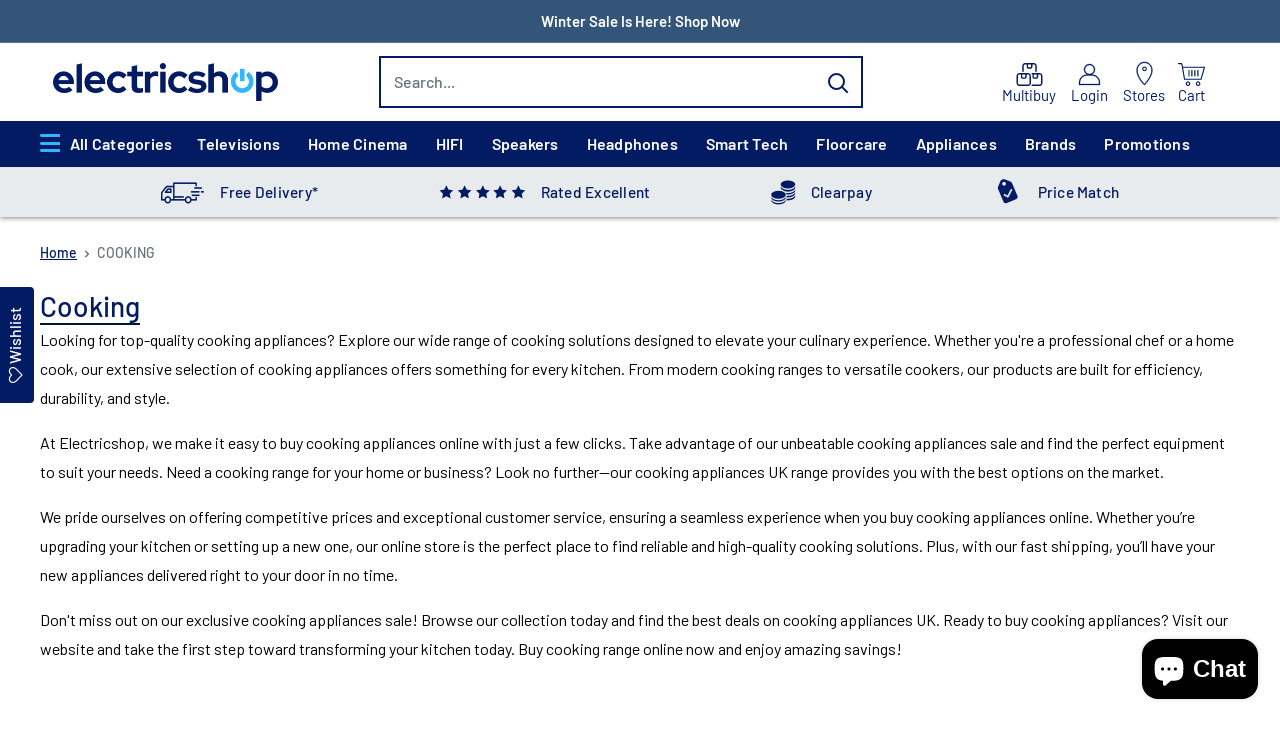

--- FILE ---
content_type: text/html; charset=utf-8
request_url: https://www.electricshop.com/pages/cooking
body_size: 88916
content:
<!doctype html>

<html class="no-js" lang="en">
  <head>
    <meta name="google-site-verification" content="UKiAgzoHvpiZITYDPXGn6ARY385CsVZJlIRwopcszA4" />
    
    <!-- Google tag (gtag.js) -->

    
    
    <meta charset="utf-8">
    <meta name="viewport" content="width=device-width, initial-scale=1.0, height=device-height, minimum-scale=1.0, maximum-scale=1.0">
    <meta name="theme-color" content="#021b62">
    <script type="text/javascript" src="https://npmcdn.com/flickity@2.3.0/dist/flickity.pkgd.js" defer></script>

    <!-- Google Tag Manager (Optimized) -->
    <!-- End Google Tag Manager -->
    
    
    

    
    
    
    
          
      
      
      
      
        <title>Cooking Appliances Online – Providing Solutions to Your Kitchen Needs</title>
      
    
    
    
    
        
    
          
      
      
        
           <meta name="description" content="Upgrade your food making experience with our collection of cooking appliances. From hobs to range cookers we got it all covered. Visit our page for details &amp;amp; buy today!">
        
            
    
    

    <!-- Apply noindex, nofollow for the specified pages -->
    
    <!-- Apply noindex, nofollow for the specified pages -->
    
    <link rel="canonical" href="https://www.electricshop.com/pages/cooking">
    

    
      
        
        
        
        
        <link rel="apple-touch-icon" sizes="180x180" href="https://www.electricshop.com/cdn/shop/files/apple-touch-icon.jpg?v=1740993428" >
      
        
        
        
        
        <link rel="icon" sizes="16x16" href="https://www.electricshop.com/cdn/shop/files/favicon-16x16.jpg?v=1740748182" type="image/jpeg">
      
        
        
        
        
        <link rel="icon" sizes="192x192" href="https://www.electricshop.com/cdn/shop/files/favicon-192x192.jpg?v=1740993611" type="image/jpeg">
      
        
        
        
        
        <link rel="icon" sizes="32x32" href="https://www.electricshop.com/cdn/shop/files/favicon-32x32.jpg?v=1740748199" type="image/jpeg">
      
        
        
        
        
        <link rel="icon" sizes="48x48" href="https://www.electricshop.com/cdn/shop/files/favicon-48x48.jpg?v=1740748167" type="image/jpeg">
      
      <link rel="shortcut icon" href="https://cdn.shopify.com/s/files/1/0636/8224/8931/files/favicon.ico?v=1740748041" type="image/x-icon">
    
<meta property="og:type" content="website">
  <meta property="og:title" content="Cooking"><meta property="og:description" content="Upgrade your food making experience with our collection of cooking appliances. From hobs to range cookers we got it all covered. Visit our page for details &amp;amp; buy today!"><meta property="og:url" content="https://www.electricshop.com/pages/cooking">
<meta property="og:site_name" content="electricshop.com"><meta name="twitter:card" content="summary"><meta name="twitter:title" content="Cooking">
  <meta name="twitter:description" content="Upgrade your food making experience with our collection of cooking appliances. From hobs to range cookers we got it all covered. Visit our page for details &amp;amp; buy today!">
    <link rel="preload" href="//www.electricshop.com/cdn/fonts/barlow/barlow_n6.329f582a81f63f125e63c20a5a80ae9477df68e1.woff2" as="font" type="font/woff2" crossorigin><link rel="preload" href="//www.electricshop.com/cdn/fonts/barlow/barlow_n5.a193a1990790eba0cc5cca569d23799830e90f07.woff2" as="font" type="font/woff2" crossorigin><style>
  @font-face {
  font-family: Barlow;
  font-weight: 600;
  font-style: normal;
  font-display: swap;
  src: url("//www.electricshop.com/cdn/fonts/barlow/barlow_n6.329f582a81f63f125e63c20a5a80ae9477df68e1.woff2") format("woff2"),
       url("//www.electricshop.com/cdn/fonts/barlow/barlow_n6.0163402e36247bcb8b02716880d0b39568412e9e.woff") format("woff");
}

  @font-face {
  font-family: Barlow;
  font-weight: 500;
  font-style: normal;
  font-display: swap;
  src: url("//www.electricshop.com/cdn/fonts/barlow/barlow_n5.a193a1990790eba0cc5cca569d23799830e90f07.woff2") format("woff2"),
       url("//www.electricshop.com/cdn/fonts/barlow/barlow_n5.ae31c82169b1dc0715609b8cc6a610b917808358.woff") format("woff");
}

@font-face {
  font-family: Barlow;
  font-weight: 600;
  font-style: normal;
  font-display: swap;
  src: url("//www.electricshop.com/cdn/fonts/barlow/barlow_n6.329f582a81f63f125e63c20a5a80ae9477df68e1.woff2") format("woff2"),
       url("//www.electricshop.com/cdn/fonts/barlow/barlow_n6.0163402e36247bcb8b02716880d0b39568412e9e.woff") format("woff");
}

@font-face {
  font-family: Barlow;
  font-weight: 600;
  font-style: italic;
  font-display: swap;
  src: url("//www.electricshop.com/cdn/fonts/barlow/barlow_i6.5a22bd20fb27bad4d7674cc6e666fb9c77d813bb.woff2") format("woff2"),
       url("//www.electricshop.com/cdn/fonts/barlow/barlow_i6.1c8787fcb59f3add01a87f21b38c7ef797e3b3a1.woff") format("woff");
}


  @font-face {
  font-family: Barlow;
  font-weight: 700;
  font-style: normal;
  font-display: swap;
  src: url("//www.electricshop.com/cdn/fonts/barlow/barlow_n7.691d1d11f150e857dcbc1c10ef03d825bc378d81.woff2") format("woff2"),
       url("//www.electricshop.com/cdn/fonts/barlow/barlow_n7.4fdbb1cb7da0e2c2f88492243ffa2b4f91924840.woff") format("woff");
}

  @font-face {
  font-family: Barlow;
  font-weight: 500;
  font-style: italic;
  font-display: swap;
  src: url("//www.electricshop.com/cdn/fonts/barlow/barlow_i5.714d58286997b65cd479af615cfa9bb0a117a573.woff2") format("woff2"),
       url("//www.electricshop.com/cdn/fonts/barlow/barlow_i5.0120f77e6447d3b5df4bbec8ad8c2d029d87fb21.woff") format("woff");
}

  @font-face {
  font-family: Barlow;
  font-weight: 700;
  font-style: italic;
  font-display: swap;
  src: url("//www.electricshop.com/cdn/fonts/barlow/barlow_i7.50e19d6cc2ba5146fa437a5a7443c76d5d730103.woff2") format("woff2"),
       url("//www.electricshop.com/cdn/fonts/barlow/barlow_i7.47e9f98f1b094d912e6fd631cc3fe93d9f40964f.woff") format("woff");
}


  :root {
    --default-text-font-size : 15px;
    --base-text-font-size    : 16px;
    --heading-font-family    : Barlow, sans-serif;
    --heading-font-weight    : 600;
    --heading-font-style     : normal;
    --text-font-family       : Barlow, sans-serif;
    --text-font-weight       : 500;
    --text-font-style        : normal;
    --text-font-bolder-weight: 600;
    --text-link-decoration   : underline;

    --text-color               : #677279;
    --text-color-rgb           : 103, 114, 121;
    --heading-color            : #1e2d7d;
    --border-color             : #e1e3e4;
    --border-color-rgb         : 225, 227, 228;
    --form-border-color        : #d4d6d8;
    --accent-color             : #021b62;
    --accent-color-rgb         : 2, 27, 98;
    --link-color               : #021b62;
    --link-color-hover         : #000617;
    --background               : #ffffff;
    --secondary-background     : #ffffff;
    --secondary-background-rgb : 255, 255, 255;
    --accent-background        : rgba(2, 27, 98, 0.08);

    --input-background: #ffffff;

    --error-color       : #ff0000;
    --error-background  : rgba(255, 0, 0, 0.07);
    --success-color     : #00aa00;
    --success-background: rgba(0, 170, 0, 0.11);

    --primary-button-background      : #0251ba;
    --primary-button-background-rgb  : 2, 81, 186;
    --primary-button-text-color      : #ffffff;
    --secondary-button-background    : #0251ba;
    --secondary-button-background-rgb: 2, 81, 186;
    --secondary-button-text-color    : #ffffff;

    --header-background      : #ffffff;
    --header-text-color      : #ffffff;
    --header-light-text-color: #a3afef;
    --header-border-color    : rgba(163, 175, 239, 0.3);
    --header-accent-color    : #021b62;

    --footer-background-color:    #021b62;
    --footer-heading-text-color:  #ffffff;
    --footer-body-text-color:     #ffffff;
    --footer-body-text-color-rgb: 255, 255, 255;
    --footer-accent-color:        #00badb;
    --footer-accent-color-rgb:    0, 186, 219;
    --footer-border:              none;
    
    --flickity-arrow-color: #abb1b4;--product-on-sale-accent           : #ee0000;
    --product-on-sale-accent-rgb       : 238, 0, 0;
    --product-on-sale-color            : #ffffff;
    --product-in-stock-color           : #008a00;
    --product-low-stock-color          : #ee0000;
    --product-sold-out-color           : #8a9297;
    --product-custom-label-1-background: #008a00;
    --product-custom-label-1-color     : #ffffff;
    --product-custom-label-2-background: #00a500;
    --product-custom-label-2-color     : #ffffff;
    --product-review-star-color        : #ffbd00;

    --mobile-container-gutter : 20px;
    --desktop-container-gutter: 40px;

    /* Shopify related variables */
    --payment-terms-background-color: #ffffff;
  }
</style>

<script>
  // IE11 does not have support for CSS variables, so we have to polyfill them
  if (!(((window || {}).CSS || {}).supports && window.CSS.supports('(--a: 0)'))) {
    const script = document.createElement('script');
    script.type = 'text/javascript';
    script.src = 'https://cdn.jsdelivr.net/npm/css-vars-ponyfill@2';
    script.onload = function() {
      cssVars({});
    };

    document.getElementsByTagName('head')[0].appendChild(script);
  }
</script>

    
    

    

    <script defer>window.performance && window.performance.mark && window.performance.mark('shopify.content_for_header.start');</script><meta name="facebook-domain-verification" content="yo5qwggr99uw29v39kt967vl8sfz9p">
<meta id="shopify-digital-wallet" name="shopify-digital-wallet" content="/63682248931/digital_wallets/dialog">
<meta name="shopify-checkout-api-token" content="9a7f585e48a9cff5b81673be2527e4ca">
<meta id="in-context-paypal-metadata" data-shop-id="63682248931" data-venmo-supported="false" data-environment="production" data-locale="en_US" data-paypal-v4="true" data-currency="GBP">
<script defer async="async" src="/checkouts/internal/preloads.js?locale=en-GB"></script>
<link rel="preconnect" href="https://shop.app" crossorigin="anonymous">
<script defer async="async" src="https://shop.app/checkouts/internal/preloads.js?locale=en-GB&shop_id=63682248931" crossorigin="anonymous"></script>
<script defer id="apple-pay-shop-capabilities" type="application/json">{"shopId":63682248931,"countryCode":"GB","currencyCode":"GBP","merchantCapabilities":["supports3DS"],"merchantId":"gid:\/\/shopify\/Shop\/63682248931","merchantName":"electricshop.com","requiredBillingContactFields":["postalAddress","email","phone"],"requiredShippingContactFields":["postalAddress","email","phone"],"shippingType":"shipping","supportedNetworks":["visa","maestro","masterCard","amex"],"total":{"type":"pending","label":"electricshop.com","amount":"1.00"},"shopifyPaymentsEnabled":true,"supportsSubscriptions":true}</script>
<script defer id="shopify-features" type="application/json">{"accessToken":"9a7f585e48a9cff5b81673be2527e4ca","betas":["rich-media-storefront-analytics"],"domain":"www.electricshop.com","predictiveSearch":true,"shopId":63682248931,"locale":"en"}</script>
<script defer>var Shopify = Shopify || {};
Shopify.shop = "electric-shop-uk.myshopify.com";
Shopify.locale = "en";
Shopify.currency = {"active":"GBP","rate":"1.0"};
Shopify.country = "GB";
Shopify.theme = {"name":"Warehouse - PDP Revamp - 27102025","id":185145491833,"schema_name":"Warehouse","schema_version":"2.6.6","theme_store_id":871,"role":"main"};
Shopify.theme.handle = "null";
Shopify.theme.style = {"id":null,"handle":null};
Shopify.cdnHost = "www.electricshop.com/cdn";
Shopify.routes = Shopify.routes || {};
Shopify.routes.root = "/";</script>
<script defer type="module">!function(o){(o.Shopify=o.Shopify||{}).modules=!0}(window);</script>
<script defer>!function(o){function n(){var o=[];function n(){o.push(Array.prototype.slice.apply(arguments))}return n.q=o,n}var t=o.Shopify=o.Shopify||{};t.loadFeatures=n(),t.autoloadFeatures=n()}(window);</script>
<script defer>
  window.ShopifyPay = window.ShopifyPay || {};
  window.ShopifyPay.apiHost = "shop.app\/pay";
  window.ShopifyPay.redirectState = null;
</script>
<script defer id="shop-js-analytics" type="application/json">{"pageType":"page"}</script>
<script defer defer="defer" async type="module" src="//www.electricshop.com/cdn/shopifycloud/shop-js/modules/v2/client.init-shop-cart-sync_BApSsMSl.en.esm.js"></script>
<script defer defer="defer" async type="module" src="//www.electricshop.com/cdn/shopifycloud/shop-js/modules/v2/chunk.common_CBoos6YZ.esm.js"></script>
<script defer type="module">
  await import("//www.electricshop.com/cdn/shopifycloud/shop-js/modules/v2/client.init-shop-cart-sync_BApSsMSl.en.esm.js");
await import("//www.electricshop.com/cdn/shopifycloud/shop-js/modules/v2/chunk.common_CBoos6YZ.esm.js");

  window.Shopify.SignInWithShop?.initShopCartSync?.({"fedCMEnabled":true,"windoidEnabled":true});

</script>
<script defer>
  window.Shopify = window.Shopify || {};
  if (!window.Shopify.featureAssets) window.Shopify.featureAssets = {};
  window.Shopify.featureAssets['shop-js'] = {"shop-cart-sync":["modules/v2/client.shop-cart-sync_DJczDl9f.en.esm.js","modules/v2/chunk.common_CBoos6YZ.esm.js"],"init-fed-cm":["modules/v2/client.init-fed-cm_BzwGC0Wi.en.esm.js","modules/v2/chunk.common_CBoos6YZ.esm.js"],"init-windoid":["modules/v2/client.init-windoid_BS26ThXS.en.esm.js","modules/v2/chunk.common_CBoos6YZ.esm.js"],"shop-cash-offers":["modules/v2/client.shop-cash-offers_DthCPNIO.en.esm.js","modules/v2/chunk.common_CBoos6YZ.esm.js","modules/v2/chunk.modal_Bu1hFZFC.esm.js"],"shop-button":["modules/v2/client.shop-button_D_JX508o.en.esm.js","modules/v2/chunk.common_CBoos6YZ.esm.js"],"init-shop-email-lookup-coordinator":["modules/v2/client.init-shop-email-lookup-coordinator_DFwWcvrS.en.esm.js","modules/v2/chunk.common_CBoos6YZ.esm.js"],"shop-toast-manager":["modules/v2/client.shop-toast-manager_tEhgP2F9.en.esm.js","modules/v2/chunk.common_CBoos6YZ.esm.js"],"shop-login-button":["modules/v2/client.shop-login-button_DwLgFT0K.en.esm.js","modules/v2/chunk.common_CBoos6YZ.esm.js","modules/v2/chunk.modal_Bu1hFZFC.esm.js"],"avatar":["modules/v2/client.avatar_BTnouDA3.en.esm.js"],"init-shop-cart-sync":["modules/v2/client.init-shop-cart-sync_BApSsMSl.en.esm.js","modules/v2/chunk.common_CBoos6YZ.esm.js"],"pay-button":["modules/v2/client.pay-button_BuNmcIr_.en.esm.js","modules/v2/chunk.common_CBoos6YZ.esm.js"],"init-shop-for-new-customer-accounts":["modules/v2/client.init-shop-for-new-customer-accounts_DrjXSI53.en.esm.js","modules/v2/client.shop-login-button_DwLgFT0K.en.esm.js","modules/v2/chunk.common_CBoos6YZ.esm.js","modules/v2/chunk.modal_Bu1hFZFC.esm.js"],"init-customer-accounts-sign-up":["modules/v2/client.init-customer-accounts-sign-up_TlVCiykN.en.esm.js","modules/v2/client.shop-login-button_DwLgFT0K.en.esm.js","modules/v2/chunk.common_CBoos6YZ.esm.js","modules/v2/chunk.modal_Bu1hFZFC.esm.js"],"shop-follow-button":["modules/v2/client.shop-follow-button_C5D3XtBb.en.esm.js","modules/v2/chunk.common_CBoos6YZ.esm.js","modules/v2/chunk.modal_Bu1hFZFC.esm.js"],"checkout-modal":["modules/v2/client.checkout-modal_8TC_1FUY.en.esm.js","modules/v2/chunk.common_CBoos6YZ.esm.js","modules/v2/chunk.modal_Bu1hFZFC.esm.js"],"init-customer-accounts":["modules/v2/client.init-customer-accounts_C0Oh2ljF.en.esm.js","modules/v2/client.shop-login-button_DwLgFT0K.en.esm.js","modules/v2/chunk.common_CBoos6YZ.esm.js","modules/v2/chunk.modal_Bu1hFZFC.esm.js"],"lead-capture":["modules/v2/client.lead-capture_Cq0gfm7I.en.esm.js","modules/v2/chunk.common_CBoos6YZ.esm.js","modules/v2/chunk.modal_Bu1hFZFC.esm.js"],"shop-login":["modules/v2/client.shop-login_BmtnoEUo.en.esm.js","modules/v2/chunk.common_CBoos6YZ.esm.js","modules/v2/chunk.modal_Bu1hFZFC.esm.js"],"payment-terms":["modules/v2/client.payment-terms_BHOWV7U_.en.esm.js","modules/v2/chunk.common_CBoos6YZ.esm.js","modules/v2/chunk.modal_Bu1hFZFC.esm.js"]};
</script>
<script defer>(function() {
  var isLoaded = false;
  function asyncLoad() {
    if (isLoaded) return;
    isLoaded = true;
    var urls = ["https:\/\/assets.smartwishlist.webmarked.net\/static\/v6\/smartwishlist.js?shop=electric-shop-uk.myshopify.com","https:\/\/shopiapps.in\/compare_product\/cmp_widget\/sp_cmp_init.js?shop=electric-shop-uk.myshopify.com","\/\/www.powr.io\/powr.js?powr-token=electric-shop-uk.myshopify.com\u0026external-type=shopify\u0026shop=electric-shop-uk.myshopify.com","https:\/\/chimpstatic.com\/mcjs-connected\/js\/users\/adf59ceccb21e294d0c16399d\/ffa56a472eee185376b7a9035.js?shop=electric-shop-uk.myshopify.com","\/\/swymv3pro-01.azureedge.net\/code\/swym-shopify.js?shop=electric-shop-uk.myshopify.com","\/\/cdn.shopify.com\/proxy\/1efefd9db0f0a67a1aff46311711f8f6b0e9ab1fdfbd167be3125c2c891598b8\/feed.mulwi.com\/js\/init.js?shop=electric-shop-uk.myshopify.com\u0026sp-cache-control=cHVibGljLCBtYXgtYWdlPTkwMA","\/\/swymv3pro-01.azureedge.net\/code\/swym_isa_fb_pixel.js?shop=electric-shop-uk.myshopify.com","\/\/swymv3pro-01.azureedge.net\/code\/swym_isa_fb_pixel.js?shop=electric-shop-uk.myshopify.com","https:\/\/dr4qe3ddw9y32.cloudfront.net\/awin-shopify-integration-code.js?aid=5962\u0026v=shopifyApp_5.2.5\u0026ts=1765205600736\u0026shop=electric-shop-uk.myshopify.com","https:\/\/requestquote.w3apps.co\/js\/app.js?shop=electric-shop-uk.myshopify.com"];
    for (var i = 0; i < urls.length; i++) {
      var s = document.createElement('script');
      s.type = 'text/javascript';
      s.async = true;
      s.src = urls[i];
      var x = document.getElementsByTagName('script')[0];
      x.parentNode.insertBefore(s, x);
    }
  };
  if(window.attachEvent) {
    window.attachEvent('onload', asyncLoad);
  } else {
    window.addEventListener('load', asyncLoad, false);
  }
})();</script>
<script defer id="__st">var __st={"a":63682248931,"offset":0,"reqid":"1a7277a5-2994-4064-98f0-48496bfaebf8-1768895078","pageurl":"www.electricshop.com\/pages\/cooking","s":"pages-99771056355","u":"12df14e1c31b","p":"page","rtyp":"page","rid":99771056355};</script>
<script defer>window.ShopifyPaypalV4VisibilityTracking = true;</script>
<script defer id="captcha-bootstrap">!function(){'use strict';const t='contact',e='account',n='new_comment',o=[[t,t],['blogs',n],['comments',n],[t,'customer']],c=[[e,'customer_login'],[e,'guest_login'],[e,'recover_customer_password'],[e,'create_customer']],r=t=>t.map((([t,e])=>`form[action*='/${t}']:not([data-nocaptcha='true']) input[name='form_type'][value='${e}']`)).join(','),a=t=>()=>t?[...document.querySelectorAll(t)].map((t=>t.form)):[];function s(){const t=[...o],e=r(t);return a(e)}const i='password',u='form_key',d=['recaptcha-v3-token','g-recaptcha-response','h-captcha-response',i],f=()=>{try{return window.sessionStorage}catch{return}},m='__shopify_v',_=t=>t.elements[u];function p(t,e,n=!1){try{const o=window.sessionStorage,c=JSON.parse(o.getItem(e)),{data:r}=function(t){const{data:e,action:n}=t;return t[m]||n?{data:e,action:n}:{data:t,action:n}}(c);for(const[e,n]of Object.entries(r))t.elements[e]&&(t.elements[e].value=n);n&&o.removeItem(e)}catch(o){console.error('form repopulation failed',{error:o})}}const l='form_type',E='cptcha';function T(t){t.dataset[E]=!0}const w=window,h=w.document,L='Shopify',v='ce_forms',y='captcha';let A=!1;((t,e)=>{const n=(g='f06e6c50-85a8-45c8-87d0-21a2b65856fe',I='https://cdn.shopify.com/shopifycloud/storefront-forms-hcaptcha/ce_storefront_forms_captcha_hcaptcha.v1.5.2.iife.js',D={infoText:'Protected by hCaptcha',privacyText:'Privacy',termsText:'Terms'},(t,e,n)=>{const o=w[L][v],c=o.bindForm;if(c)return c(t,g,e,D).then(n);var r;o.q.push([[t,g,e,D],n]),r=I,A||(h.body.append(Object.assign(h.createElement('script'),{id:'captcha-provider',async:!0,src:r})),A=!0)});var g,I,D;w[L]=w[L]||{},w[L][v]=w[L][v]||{},w[L][v].q=[],w[L][y]=w[L][y]||{},w[L][y].protect=function(t,e){n(t,void 0,e),T(t)},Object.freeze(w[L][y]),function(t,e,n,w,h,L){const[v,y,A,g]=function(t,e,n){const i=e?o:[],u=t?c:[],d=[...i,...u],f=r(d),m=r(i),_=r(d.filter((([t,e])=>n.includes(e))));return[a(f),a(m),a(_),s()]}(w,h,L),I=t=>{const e=t.target;return e instanceof HTMLFormElement?e:e&&e.form},D=t=>v().includes(t);t.addEventListener('submit',(t=>{const e=I(t);if(!e)return;const n=D(e)&&!e.dataset.hcaptchaBound&&!e.dataset.recaptchaBound,o=_(e),c=g().includes(e)&&(!o||!o.value);(n||c)&&t.preventDefault(),c&&!n&&(function(t){try{if(!f())return;!function(t){const e=f();if(!e)return;const n=_(t);if(!n)return;const o=n.value;o&&e.removeItem(o)}(t);const e=Array.from(Array(32),(()=>Math.random().toString(36)[2])).join('');!function(t,e){_(t)||t.append(Object.assign(document.createElement('input'),{type:'hidden',name:u})),t.elements[u].value=e}(t,e),function(t,e){const n=f();if(!n)return;const o=[...t.querySelectorAll(`input[type='${i}']`)].map((({name:t})=>t)),c=[...d,...o],r={};for(const[a,s]of new FormData(t).entries())c.includes(a)||(r[a]=s);n.setItem(e,JSON.stringify({[m]:1,action:t.action,data:r}))}(t,e)}catch(e){console.error('failed to persist form',e)}}(e),e.submit())}));const S=(t,e)=>{t&&!t.dataset[E]&&(n(t,e.some((e=>e===t))),T(t))};for(const o of['focusin','change'])t.addEventListener(o,(t=>{const e=I(t);D(e)&&S(e,y())}));const B=e.get('form_key'),M=e.get(l),P=B&&M;t.addEventListener('DOMContentLoaded',(()=>{const t=y();if(P)for(const e of t)e.elements[l].value===M&&p(e,B);[...new Set([...A(),...v().filter((t=>'true'===t.dataset.shopifyCaptcha))])].forEach((e=>S(e,t)))}))}(h,new URLSearchParams(w.location.search),n,t,e,['guest_login'])})(!0,!0)}();</script>
<script defer integrity="sha256-4kQ18oKyAcykRKYeNunJcIwy7WH5gtpwJnB7kiuLZ1E=" data-source-attribution="shopify.loadfeatures" defer="defer" src="//www.electricshop.com/cdn/shopifycloud/storefront/assets/storefront/load_feature-a0a9edcb.js" crossorigin="anonymous"></script>
<script defer crossorigin="anonymous" defer="defer" src="//www.electricshop.com/cdn/shopifycloud/storefront/assets/shopify_pay/storefront-65b4c6d7.js?v=20250812"></script>
<script defer data-source-attribution="shopify.dynamic_checkout.dynamic.init">var Shopify=Shopify||{};Shopify.PaymentButton=Shopify.PaymentButton||{isStorefrontPortableWallets:!0,init:function(){window.Shopify.PaymentButton.init=function(){};var t=document.createElement("script");t.src="https://www.electricshop.com/cdn/shopifycloud/portable-wallets/latest/portable-wallets.en.js",t.type="module",document.head.appendChild(t)}};
</script>
<script defer data-source-attribution="shopify.dynamic_checkout.buyer_consent">
  function portableWalletsHideBuyerConsent(e){var t=document.getElementById("shopify-buyer-consent"),n=document.getElementById("shopify-subscription-policy-button");t&&n&&(t.classList.add("hidden"),t.setAttribute("aria-hidden","true"),n.removeEventListener("click",e))}function portableWalletsShowBuyerConsent(e){var t=document.getElementById("shopify-buyer-consent"),n=document.getElementById("shopify-subscription-policy-button");t&&n&&(t.classList.remove("hidden"),t.removeAttribute("aria-hidden"),n.addEventListener("click",e))}window.Shopify?.PaymentButton&&(window.Shopify.PaymentButton.hideBuyerConsent=portableWalletsHideBuyerConsent,window.Shopify.PaymentButton.showBuyerConsent=portableWalletsShowBuyerConsent);
</script>
<script defer data-source-attribution="shopify.dynamic_checkout.cart.bootstrap">document.addEventListener("DOMContentLoaded",(function(){function t(){return document.querySelector("shopify-accelerated-checkout-cart, shopify-accelerated-checkout")}if(t())Shopify.PaymentButton.init();else{new MutationObserver((function(e,n){t()&&(Shopify.PaymentButton.init(),n.disconnect())})).observe(document.body,{childList:!0,subtree:!0})}}));
</script>
<script defer id='scb4127' type='text/javascript' async='' src='https://www.electricshop.com/cdn/shopifycloud/privacy-banner/storefront-banner.js'></script><link id="shopify-accelerated-checkout-styles" rel="stylesheet" media="screen" href="https://www.electricshop.com/cdn/shopifycloud/portable-wallets/latest/accelerated-checkout-backwards-compat.css" crossorigin="anonymous">
<style id="shopify-accelerated-checkout-cart">
        #shopify-buyer-consent {
  margin-top: 1em;
  display: inline-block;
  width: 100%;
}

#shopify-buyer-consent.hidden {
  display: none;
}

#shopify-subscription-policy-button {
  background: none;
  border: none;
  padding: 0;
  text-decoration: underline;
  font-size: inherit;
  cursor: pointer;
}

#shopify-subscription-policy-button::before {
  box-shadow: none;
}

      </style>

<script defer>window.performance && window.performance.mark && window.performance.mark('shopify.content_for_header.end');</script>
    
    

<link rel="preload" href="//www.electricshop.com/cdn/shop/t/191/assets/all-css-detail-min.css?v=24789349778470777371766040882" as="style">
      <link rel="stylesheet" href="//www.electricshop.com/cdn/shop/t/191/assets/all-css-detail-min.css?v=24789349778470777371766040882" media="screen" onload="this.media='all'">
       
    

    
      

<!-- Initialize an empty string -->

<!-- Check product exists in  bread crumb collections -->










  <script type="application/ld+json">
    {
      "@context": "http://schema.org/",
      "@type": "BreadcrumbList",
  "itemListElement": [{
          "@type": "ListItem",
          "position": 1,
          "name": "Cooking",
          "item": "https://www.electricshop.com/pages/cooking"
        }]
    }
  </script>



    

    <style>
      .customLabel{
        display:none;
      }
      .slashCustomLabel{
        display:none;
      }
      
        li.collection__filter-checkbox.depth{
          display:none;
        }
        
        li.collection__filter-checkbox.dishwasher-type{
          display:none;
        }
        
        li.collection__filter-checkbox.security-type{
          display:none;
        }
        
        li.collection__filter-checkbox.smart-home-type{
          display:none;
        }
        
        li.collection__filter-checkbox.screen-type{
          display:none;
        }
        
        li.collection__filter-checkbox.heater-type{
          display:none;
        }
        
        li.collection__filter-checkbox.headphone-type{
          display:none;
        }
        
        li.collection__filter-checkbox.cleaner-type{
          display:none;
        }
        
        li.collection__filter-checkbox.appliance-type{
          display:none;
        }
        
        li.collection__filter-checkbox.freezer-type{
          display:none;
        }
        
        li.collection__filter-checkbox.hob-type{
          display:none;
        }
        
        li.collection__filter-checkbox.microwave-type{
          display:none;
        }
        
        li.collection__filter-checkbox.oven-type{
          display:none;
        }
        
        li.collection__filter-checkbox.speaker-type{
          display:none;
        }
        
        li.collection__filter-checkbox.height{
          display:none;
        }
        
        li.collection__filter-checkbox.screen-resolution{
          display:none;
        }
        
        li.collection__filter-checkbox.width{
          display:none;
        }
        
        li.collection__filter-checkbox.screen-size{
          display:none;
        }
        
        li.collection__filter-checkbox.capacity{
          display:none;
        }
        
        li.collection__filter-checkbox.drying-capacity{
          display:none;
        }
        
        li.collection__filter-checkbox.freezer-integration-type{
          display:none;
        }
        
        li.collection__filter-checkbox.fridge-integration-type{
          display:none;
        }
        
        li.collection__filter-checkbox.microwave-integration-type{
          display:none;
        }
        
        li.collection__filter-checkbox.build-type{
          display:none;
        }
        
        li.collection__filter-checkbox.input-output{
          display:none;
        }
        
        li.collection__filter-checkbox.tv-connections{
          display:none;
        }
        
        li.collection__filter-checkbox.dryer-type{
          display:none;
        }
        
    </style>
    <script defer>
      // This allows to expose several variables to the global scope, to be used in scripts
      window.theme = {
        pageType: "page",
        cartCount: 0,
        moneyFormat: "£{{amount}}",
        moneyWithCurrencyFormat: "£{{amount}} GBP",
        currencyCodeEnabled: false,
        showDiscount: true,
        discountMode: "saving",
        searchMode: "product,page",
        searchUnavailableProducts: "last",
        cartType: "drawer"
      };

      window.routes = {
        rootUrl: "\/",
        rootUrlWithoutSlash: '',
        cartUrl: "\/cart",
        cartAddUrl: "\/cart\/add",
        cartChangeUrl: "\/cart\/change",
        searchUrl: "\/search",
        productRecommendationsUrl: "\/recommendations\/products"
      };

      window.languages = {
        productRegularPrice: "Regular price",
        productSalePrice: "Sale price",
        collectionOnSaleLabel: "Save {{savings}}",
        productFormUnavailable: "Unavailable",
        productFormAddToCart: "Add to Cart",
        productFormSoldOut: "Sold Out",
        productAdded: "Product has been added to your cart",
        productAddedShort: "Added!",
        shippingEstimatorNoResults: "No shipping could be found for your address.",
        shippingEstimatorOneResult: "There is one shipping rate for your address:",
        shippingEstimatorMultipleResults: "There are {{count}} shipping rates for your address:",
        shippingEstimatorErrors: "There are some errors:"
      };

      window.lazySizesConfig = {
        loadHidden: false,
        hFac: 0.8,
        expFactor: 3,
        customMedia: {
          '--phone': '(max-width: 640px)',
          '--tablet': '(min-width: 641px) and (max-width: 1023px)',
          '--lap': '(min-width: 1024px)'
        }
      };

      document.documentElement.className = document.documentElement.className.replace('no-js', 'js');
    </script><script src="https://code.jquery.com/jquery-3.6.0.min.js" ></script>
	<script>
      // Ensure jQuery loads first, then load others only after jQuery is ready
      window.addEventListener('DOMContentLoaded', function () {
        
          var scripts = [
            "//www.electricshop.com/cdn/shop/t/191/assets/slick.min.js?v=181413962449765004201761543711",
            "//www.electricshop.com/cdn/shop/t/191/assets/theme.js?v=74740662655776495641764855136",
            "//www.electricshop.com/cdn/shop/t/191/assets/custom.js?v=87283505517614562841761564478"
          ];
          scripts.forEach(function (src) {
            var s = document.createElement('script');
            s.src = src;
            s.defer = true;
            document.body.appendChild(s);
          });
      });
    </script><script defer>
        (function () {
          window.onpageshow = function() {
            // We force re-freshing the cart content onpageshow, as most browsers will serve a cache copy when hitting the
            // back button, which cause staled data
            document.documentElement.dispatchEvent(new CustomEvent('cart:refresh', {
              bubbles: true,
              detail: {scrollToTop: false}
            }));
          };
        })();
      </script><script defer>
      window.addEventListener('DOMContentLoaded', function () {
        // Load CSS non-blocking
        var uiCSS = document.createElement('link');
        uiCSS.rel = 'stylesheet';
        uiCSS.href = "//www.electricshop.com/cdn/shop/t/191/assets/jquery-ui.css?v=99633416760767809401761543741";
        document.head.appendChild(uiCSS);
    
        // Load JS non-blocking
        var uiScript = document.createElement('script');
        uiScript.src = "//www.electricshop.com/cdn/shop/t/191/assets/jquery-ui.js?v=54061994329259822391761543705";
        uiScript.defer = true;
        document.head.appendChild(uiScript);
      });
    </script>

    <!-- CSS written for solving Home Page Design Issues -->
    <style>
      
    </style>
    <link rel="stylesheet" href="//www.electricshop.com/cdn/shop/t/191/assets/custom.scss?v=175071411787783522851762324601" media="print" onload="this.media='all'">
  
    <link rel="preconnect" href="https://fonts.googleapis.com">
    <link rel="preconnect" href="https://fonts.gstatic.com" crossorigin>
    <link rel="preconnect" href="https://d2ls1pfffhvy22.cloudfront.net">


    

    

    

    
  
  



<!-- BEGIN app block: shopify://apps/doofinder-search-discovery/blocks/doofinder-script/1abc6bc6-ff36-4a37-9034-effae4a47cf6 -->
  <script>
    (function(w, k) {w[k] = window[k] || function () { (window[k].q = window[k].q || []).push(arguments) }})(window, "doofinderApp")
    var dfKvCustomerEmail = "";

    doofinderApp("config", "currency", Shopify.currency.active);
    doofinderApp("config", "language", Shopify.locale);
    var context = Shopify.country;
    
    doofinderApp("config", "priceName", context);
    localStorage.setItem("shopify-language", Shopify.locale);

    doofinderApp("init", "layer", {
      params:{
        "":{
          exclude: {
            not_published_in: [context]
          }
        },
        "product":{
          exclude: {
            not_published_in: [context]
          }
        }
      }
    });
  </script>

  <script src="https://eu1-config.doofinder.com/2.x/c04a87ed-cd77-4abd-bcbe-e527d52d5de3.js" async></script>



<!-- END app block --><!-- BEGIN app block: shopify://apps/pagefly-page-builder/blocks/app-embed/83e179f7-59a0-4589-8c66-c0dddf959200 -->

<!-- BEGIN app snippet: pagefly-cro-ab-testing-main -->







<script>
  ;(function () {
    const url = new URL(window.location)
    const viewParam = url.searchParams.get('view')
    if (viewParam && viewParam.includes('variant-pf-')) {
      url.searchParams.set('pf_v', viewParam)
      url.searchParams.delete('view')
      window.history.replaceState({}, '', url)
    }
  })()
</script>



<script type='module'>
  
  window.PAGEFLY_CRO = window.PAGEFLY_CRO || {}

  window.PAGEFLY_CRO['data_debug'] = {
    original_template_suffix: "category-listing",
    allow_ab_test: false,
    ab_test_start_time: 0,
    ab_test_end_time: 0,
    today_date_time: 1768895078000,
  }
  window.PAGEFLY_CRO['GA4'] = { enabled: true}
</script>

<!-- END app snippet -->








  <script src='https://cdn.shopify.com/extensions/019bb4f9-aed6-78a3-be91-e9d44663e6bf/pagefly-page-builder-215/assets/pagefly-helper.js' defer='defer'></script>

  <script src='https://cdn.shopify.com/extensions/019bb4f9-aed6-78a3-be91-e9d44663e6bf/pagefly-page-builder-215/assets/pagefly-general-helper.js' defer='defer'></script>

  <script src='https://cdn.shopify.com/extensions/019bb4f9-aed6-78a3-be91-e9d44663e6bf/pagefly-page-builder-215/assets/pagefly-snap-slider.js' defer='defer'></script>

  <script src='https://cdn.shopify.com/extensions/019bb4f9-aed6-78a3-be91-e9d44663e6bf/pagefly-page-builder-215/assets/pagefly-slideshow-v3.js' defer='defer'></script>

  <script src='https://cdn.shopify.com/extensions/019bb4f9-aed6-78a3-be91-e9d44663e6bf/pagefly-page-builder-215/assets/pagefly-slideshow-v4.js' defer='defer'></script>

  <script src='https://cdn.shopify.com/extensions/019bb4f9-aed6-78a3-be91-e9d44663e6bf/pagefly-page-builder-215/assets/pagefly-glider.js' defer='defer'></script>

  <script src='https://cdn.shopify.com/extensions/019bb4f9-aed6-78a3-be91-e9d44663e6bf/pagefly-page-builder-215/assets/pagefly-slideshow-v1-v2.js' defer='defer'></script>

  <script src='https://cdn.shopify.com/extensions/019bb4f9-aed6-78a3-be91-e9d44663e6bf/pagefly-page-builder-215/assets/pagefly-product-media.js' defer='defer'></script>

  <script src='https://cdn.shopify.com/extensions/019bb4f9-aed6-78a3-be91-e9d44663e6bf/pagefly-page-builder-215/assets/pagefly-product.js' defer='defer'></script>


<script id='pagefly-helper-data' type='application/json'>
  {
    "page_optimization": {
      "assets_prefetching": true
    },
    "elements_asset_mapper": {
      "Accordion": "https://cdn.shopify.com/extensions/019bb4f9-aed6-78a3-be91-e9d44663e6bf/pagefly-page-builder-215/assets/pagefly-accordion.js",
      "Accordion3": "https://cdn.shopify.com/extensions/019bb4f9-aed6-78a3-be91-e9d44663e6bf/pagefly-page-builder-215/assets/pagefly-accordion3.js",
      "CountDown": "https://cdn.shopify.com/extensions/019bb4f9-aed6-78a3-be91-e9d44663e6bf/pagefly-page-builder-215/assets/pagefly-countdown.js",
      "GMap1": "https://cdn.shopify.com/extensions/019bb4f9-aed6-78a3-be91-e9d44663e6bf/pagefly-page-builder-215/assets/pagefly-gmap.js",
      "GMap2": "https://cdn.shopify.com/extensions/019bb4f9-aed6-78a3-be91-e9d44663e6bf/pagefly-page-builder-215/assets/pagefly-gmap.js",
      "GMapBasicV2": "https://cdn.shopify.com/extensions/019bb4f9-aed6-78a3-be91-e9d44663e6bf/pagefly-page-builder-215/assets/pagefly-gmap.js",
      "GMapAdvancedV2": "https://cdn.shopify.com/extensions/019bb4f9-aed6-78a3-be91-e9d44663e6bf/pagefly-page-builder-215/assets/pagefly-gmap.js",
      "HTML.Video": "https://cdn.shopify.com/extensions/019bb4f9-aed6-78a3-be91-e9d44663e6bf/pagefly-page-builder-215/assets/pagefly-htmlvideo.js",
      "HTML.Video2": "https://cdn.shopify.com/extensions/019bb4f9-aed6-78a3-be91-e9d44663e6bf/pagefly-page-builder-215/assets/pagefly-htmlvideo2.js",
      "HTML.Video3": "https://cdn.shopify.com/extensions/019bb4f9-aed6-78a3-be91-e9d44663e6bf/pagefly-page-builder-215/assets/pagefly-htmlvideo2.js",
      "BackgroundVideo": "https://cdn.shopify.com/extensions/019bb4f9-aed6-78a3-be91-e9d44663e6bf/pagefly-page-builder-215/assets/pagefly-htmlvideo2.js",
      "Instagram": "https://cdn.shopify.com/extensions/019bb4f9-aed6-78a3-be91-e9d44663e6bf/pagefly-page-builder-215/assets/pagefly-instagram.js",
      "Instagram2": "https://cdn.shopify.com/extensions/019bb4f9-aed6-78a3-be91-e9d44663e6bf/pagefly-page-builder-215/assets/pagefly-instagram.js",
      "Insta3": "https://cdn.shopify.com/extensions/019bb4f9-aed6-78a3-be91-e9d44663e6bf/pagefly-page-builder-215/assets/pagefly-instagram3.js",
      "Tabs": "https://cdn.shopify.com/extensions/019bb4f9-aed6-78a3-be91-e9d44663e6bf/pagefly-page-builder-215/assets/pagefly-tab.js",
      "Tabs3": "https://cdn.shopify.com/extensions/019bb4f9-aed6-78a3-be91-e9d44663e6bf/pagefly-page-builder-215/assets/pagefly-tab3.js",
      "ProductBox": "https://cdn.shopify.com/extensions/019bb4f9-aed6-78a3-be91-e9d44663e6bf/pagefly-page-builder-215/assets/pagefly-cart.js",
      "FBPageBox2": "https://cdn.shopify.com/extensions/019bb4f9-aed6-78a3-be91-e9d44663e6bf/pagefly-page-builder-215/assets/pagefly-facebook.js",
      "FBLikeButton2": "https://cdn.shopify.com/extensions/019bb4f9-aed6-78a3-be91-e9d44663e6bf/pagefly-page-builder-215/assets/pagefly-facebook.js",
      "TwitterFeed2": "https://cdn.shopify.com/extensions/019bb4f9-aed6-78a3-be91-e9d44663e6bf/pagefly-page-builder-215/assets/pagefly-twitter.js",
      "Paragraph4": "https://cdn.shopify.com/extensions/019bb4f9-aed6-78a3-be91-e9d44663e6bf/pagefly-page-builder-215/assets/pagefly-paragraph4.js",

      "AliReviews": "https://cdn.shopify.com/extensions/019bb4f9-aed6-78a3-be91-e9d44663e6bf/pagefly-page-builder-215/assets/pagefly-3rd-elements.js",
      "BackInStock": "https://cdn.shopify.com/extensions/019bb4f9-aed6-78a3-be91-e9d44663e6bf/pagefly-page-builder-215/assets/pagefly-3rd-elements.js",
      "GloboBackInStock": "https://cdn.shopify.com/extensions/019bb4f9-aed6-78a3-be91-e9d44663e6bf/pagefly-page-builder-215/assets/pagefly-3rd-elements.js",
      "GrowaveWishlist": "https://cdn.shopify.com/extensions/019bb4f9-aed6-78a3-be91-e9d44663e6bf/pagefly-page-builder-215/assets/pagefly-3rd-elements.js",
      "InfiniteOptionsShopPad": "https://cdn.shopify.com/extensions/019bb4f9-aed6-78a3-be91-e9d44663e6bf/pagefly-page-builder-215/assets/pagefly-3rd-elements.js",
      "InkybayProductPersonalizer": "https://cdn.shopify.com/extensions/019bb4f9-aed6-78a3-be91-e9d44663e6bf/pagefly-page-builder-215/assets/pagefly-3rd-elements.js",
      "LimeSpot": "https://cdn.shopify.com/extensions/019bb4f9-aed6-78a3-be91-e9d44663e6bf/pagefly-page-builder-215/assets/pagefly-3rd-elements.js",
      "Loox": "https://cdn.shopify.com/extensions/019bb4f9-aed6-78a3-be91-e9d44663e6bf/pagefly-page-builder-215/assets/pagefly-3rd-elements.js",
      "Opinew": "https://cdn.shopify.com/extensions/019bb4f9-aed6-78a3-be91-e9d44663e6bf/pagefly-page-builder-215/assets/pagefly-3rd-elements.js",
      "Powr": "https://cdn.shopify.com/extensions/019bb4f9-aed6-78a3-be91-e9d44663e6bf/pagefly-page-builder-215/assets/pagefly-3rd-elements.js",
      "ProductReviews": "https://cdn.shopify.com/extensions/019bb4f9-aed6-78a3-be91-e9d44663e6bf/pagefly-page-builder-215/assets/pagefly-3rd-elements.js",
      "PushOwl": "https://cdn.shopify.com/extensions/019bb4f9-aed6-78a3-be91-e9d44663e6bf/pagefly-page-builder-215/assets/pagefly-3rd-elements.js",
      "ReCharge": "https://cdn.shopify.com/extensions/019bb4f9-aed6-78a3-be91-e9d44663e6bf/pagefly-page-builder-215/assets/pagefly-3rd-elements.js",
      "Rivyo": "https://cdn.shopify.com/extensions/019bb4f9-aed6-78a3-be91-e9d44663e6bf/pagefly-page-builder-215/assets/pagefly-3rd-elements.js",
      "TrackingMore": "https://cdn.shopify.com/extensions/019bb4f9-aed6-78a3-be91-e9d44663e6bf/pagefly-page-builder-215/assets/pagefly-3rd-elements.js",
      "Vitals": "https://cdn.shopify.com/extensions/019bb4f9-aed6-78a3-be91-e9d44663e6bf/pagefly-page-builder-215/assets/pagefly-3rd-elements.js",
      "Wiser": "https://cdn.shopify.com/extensions/019bb4f9-aed6-78a3-be91-e9d44663e6bf/pagefly-page-builder-215/assets/pagefly-3rd-elements.js"
    },
    "custom_elements_mapper": {
      "pf-click-action-element": "https://cdn.shopify.com/extensions/019bb4f9-aed6-78a3-be91-e9d44663e6bf/pagefly-page-builder-215/assets/pagefly-click-action-element.js",
      "pf-dialog-element": "https://cdn.shopify.com/extensions/019bb4f9-aed6-78a3-be91-e9d44663e6bf/pagefly-page-builder-215/assets/pagefly-dialog-element.js"
    }
  }
</script>


<!-- END app block --><!-- BEGIN app block: shopify://apps/crazy-egg/blocks/app-embed/7ea73823-6ad9-4252-a63e-088397d54aed -->
  <script async src="https://script.crazyegg.com/pages/scripts/0130/2657.js"></script>



<!-- END app block --><!-- BEGIN app block: shopify://apps/klaviyo-email-marketing-sms/blocks/klaviyo-onsite-embed/2632fe16-c075-4321-a88b-50b567f42507 -->












  <script async src="https://static.klaviyo.com/onsite/js/Uy6bjZ/klaviyo.js?company_id=Uy6bjZ"></script>
  <script>!function(){if(!window.klaviyo){window._klOnsite=window._klOnsite||[];try{window.klaviyo=new Proxy({},{get:function(n,i){return"push"===i?function(){var n;(n=window._klOnsite).push.apply(n,arguments)}:function(){for(var n=arguments.length,o=new Array(n),w=0;w<n;w++)o[w]=arguments[w];var t="function"==typeof o[o.length-1]?o.pop():void 0,e=new Promise((function(n){window._klOnsite.push([i].concat(o,[function(i){t&&t(i),n(i)}]))}));return e}}})}catch(n){window.klaviyo=window.klaviyo||[],window.klaviyo.push=function(){var n;(n=window._klOnsite).push.apply(n,arguments)}}}}();</script>

  




  <script>
    window.klaviyoReviewsProductDesignMode = false
  </script>







<!-- END app block --><script src="https://cdn.shopify.com/extensions/e4b3a77b-20c9-4161-b1bb-deb87046128d/inbox-1253/assets/inbox-chat-loader.js" type="text/javascript" defer="defer"></script>
<script src="https://cdn.shopify.com/extensions/1f805629-c1d3-44c5-afa0-f2ef641295ef/booster-page-speed-optimizer-1/assets/speed-embed.js" type="text/javascript" defer="defer"></script>
<meta property="og:image" content="https://cdn.shopify.com/s/files/1/0636/8224/8931/files/eshop.jpg?v=1715596487" />
<meta property="og:image:secure_url" content="https://cdn.shopify.com/s/files/1/0636/8224/8931/files/eshop.jpg?v=1715596487" />
<meta property="og:image:width" content="1200" />
<meta property="og:image:height" content="628" />
<link href="https://monorail-edge.shopifysvc.com" rel="dns-prefetch">
<script>(function(){if ("sendBeacon" in navigator && "performance" in window) {try {var session_token_from_headers = performance.getEntriesByType('navigation')[0].serverTiming.find(x => x.name == '_s').description;} catch {var session_token_from_headers = undefined;}var session_cookie_matches = document.cookie.match(/_shopify_s=([^;]*)/);var session_token_from_cookie = session_cookie_matches && session_cookie_matches.length === 2 ? session_cookie_matches[1] : "";var session_token = session_token_from_headers || session_token_from_cookie || "";function handle_abandonment_event(e) {var entries = performance.getEntries().filter(function(entry) {return /monorail-edge.shopifysvc.com/.test(entry.name);});if (!window.abandonment_tracked && entries.length === 0) {window.abandonment_tracked = true;var currentMs = Date.now();var navigation_start = performance.timing.navigationStart;var payload = {shop_id: 63682248931,url: window.location.href,navigation_start,duration: currentMs - navigation_start,session_token,page_type: "page"};window.navigator.sendBeacon("https://monorail-edge.shopifysvc.com/v1/produce", JSON.stringify({schema_id: "online_store_buyer_site_abandonment/1.1",payload: payload,metadata: {event_created_at_ms: currentMs,event_sent_at_ms: currentMs}}));}}window.addEventListener('pagehide', handle_abandonment_event);}}());</script>
<script id="web-pixels-manager-setup">(function e(e,d,r,n,o){if(void 0===o&&(o={}),!Boolean(null===(a=null===(i=window.Shopify)||void 0===i?void 0:i.analytics)||void 0===a?void 0:a.replayQueue)){var i,a;window.Shopify=window.Shopify||{};var t=window.Shopify;t.analytics=t.analytics||{};var s=t.analytics;s.replayQueue=[],s.publish=function(e,d,r){return s.replayQueue.push([e,d,r]),!0};try{self.performance.mark("wpm:start")}catch(e){}var l=function(){var e={modern:/Edge?\/(1{2}[4-9]|1[2-9]\d|[2-9]\d{2}|\d{4,})\.\d+(\.\d+|)|Firefox\/(1{2}[4-9]|1[2-9]\d|[2-9]\d{2}|\d{4,})\.\d+(\.\d+|)|Chrom(ium|e)\/(9{2}|\d{3,})\.\d+(\.\d+|)|(Maci|X1{2}).+ Version\/(15\.\d+|(1[6-9]|[2-9]\d|\d{3,})\.\d+)([,.]\d+|)( \(\w+\)|)( Mobile\/\w+|) Safari\/|Chrome.+OPR\/(9{2}|\d{3,})\.\d+\.\d+|(CPU[ +]OS|iPhone[ +]OS|CPU[ +]iPhone|CPU IPhone OS|CPU iPad OS)[ +]+(15[._]\d+|(1[6-9]|[2-9]\d|\d{3,})[._]\d+)([._]\d+|)|Android:?[ /-](13[3-9]|1[4-9]\d|[2-9]\d{2}|\d{4,})(\.\d+|)(\.\d+|)|Android.+Firefox\/(13[5-9]|1[4-9]\d|[2-9]\d{2}|\d{4,})\.\d+(\.\d+|)|Android.+Chrom(ium|e)\/(13[3-9]|1[4-9]\d|[2-9]\d{2}|\d{4,})\.\d+(\.\d+|)|SamsungBrowser\/([2-9]\d|\d{3,})\.\d+/,legacy:/Edge?\/(1[6-9]|[2-9]\d|\d{3,})\.\d+(\.\d+|)|Firefox\/(5[4-9]|[6-9]\d|\d{3,})\.\d+(\.\d+|)|Chrom(ium|e)\/(5[1-9]|[6-9]\d|\d{3,})\.\d+(\.\d+|)([\d.]+$|.*Safari\/(?![\d.]+ Edge\/[\d.]+$))|(Maci|X1{2}).+ Version\/(10\.\d+|(1[1-9]|[2-9]\d|\d{3,})\.\d+)([,.]\d+|)( \(\w+\)|)( Mobile\/\w+|) Safari\/|Chrome.+OPR\/(3[89]|[4-9]\d|\d{3,})\.\d+\.\d+|(CPU[ +]OS|iPhone[ +]OS|CPU[ +]iPhone|CPU IPhone OS|CPU iPad OS)[ +]+(10[._]\d+|(1[1-9]|[2-9]\d|\d{3,})[._]\d+)([._]\d+|)|Android:?[ /-](13[3-9]|1[4-9]\d|[2-9]\d{2}|\d{4,})(\.\d+|)(\.\d+|)|Mobile Safari.+OPR\/([89]\d|\d{3,})\.\d+\.\d+|Android.+Firefox\/(13[5-9]|1[4-9]\d|[2-9]\d{2}|\d{4,})\.\d+(\.\d+|)|Android.+Chrom(ium|e)\/(13[3-9]|1[4-9]\d|[2-9]\d{2}|\d{4,})\.\d+(\.\d+|)|Android.+(UC? ?Browser|UCWEB|U3)[ /]?(15\.([5-9]|\d{2,})|(1[6-9]|[2-9]\d|\d{3,})\.\d+)\.\d+|SamsungBrowser\/(5\.\d+|([6-9]|\d{2,})\.\d+)|Android.+MQ{2}Browser\/(14(\.(9|\d{2,})|)|(1[5-9]|[2-9]\d|\d{3,})(\.\d+|))(\.\d+|)|K[Aa][Ii]OS\/(3\.\d+|([4-9]|\d{2,})\.\d+)(\.\d+|)/},d=e.modern,r=e.legacy,n=navigator.userAgent;return n.match(d)?"modern":n.match(r)?"legacy":"unknown"}(),u="modern"===l?"modern":"legacy",c=(null!=n?n:{modern:"",legacy:""})[u],f=function(e){return[e.baseUrl,"/wpm","/b",e.hashVersion,"modern"===e.buildTarget?"m":"l",".js"].join("")}({baseUrl:d,hashVersion:r,buildTarget:u}),m=function(e){var d=e.version,r=e.bundleTarget,n=e.surface,o=e.pageUrl,i=e.monorailEndpoint;return{emit:function(e){var a=e.status,t=e.errorMsg,s=(new Date).getTime(),l=JSON.stringify({metadata:{event_sent_at_ms:s},events:[{schema_id:"web_pixels_manager_load/3.1",payload:{version:d,bundle_target:r,page_url:o,status:a,surface:n,error_msg:t},metadata:{event_created_at_ms:s}}]});if(!i)return console&&console.warn&&console.warn("[Web Pixels Manager] No Monorail endpoint provided, skipping logging."),!1;try{return self.navigator.sendBeacon.bind(self.navigator)(i,l)}catch(e){}var u=new XMLHttpRequest;try{return u.open("POST",i,!0),u.setRequestHeader("Content-Type","text/plain"),u.send(l),!0}catch(e){return console&&console.warn&&console.warn("[Web Pixels Manager] Got an unhandled error while logging to Monorail."),!1}}}}({version:r,bundleTarget:l,surface:e.surface,pageUrl:self.location.href,monorailEndpoint:e.monorailEndpoint});try{o.browserTarget=l,function(e){var d=e.src,r=e.async,n=void 0===r||r,o=e.onload,i=e.onerror,a=e.sri,t=e.scriptDataAttributes,s=void 0===t?{}:t,l=document.createElement("script"),u=document.querySelector("head"),c=document.querySelector("body");if(l.async=n,l.src=d,a&&(l.integrity=a,l.crossOrigin="anonymous"),s)for(var f in s)if(Object.prototype.hasOwnProperty.call(s,f))try{l.dataset[f]=s[f]}catch(e){}if(o&&l.addEventListener("load",o),i&&l.addEventListener("error",i),u)u.appendChild(l);else{if(!c)throw new Error("Did not find a head or body element to append the script");c.appendChild(l)}}({src:f,async:!0,onload:function(){if(!function(){var e,d;return Boolean(null===(d=null===(e=window.Shopify)||void 0===e?void 0:e.analytics)||void 0===d?void 0:d.initialized)}()){var d=window.webPixelsManager.init(e)||void 0;if(d){var r=window.Shopify.analytics;r.replayQueue.forEach((function(e){var r=e[0],n=e[1],o=e[2];d.publishCustomEvent(r,n,o)})),r.replayQueue=[],r.publish=d.publishCustomEvent,r.visitor=d.visitor,r.initialized=!0}}},onerror:function(){return m.emit({status:"failed",errorMsg:"".concat(f," has failed to load")})},sri:function(e){var d=/^sha384-[A-Za-z0-9+/=]+$/;return"string"==typeof e&&d.test(e)}(c)?c:"",scriptDataAttributes:o}),m.emit({status:"loading"})}catch(e){m.emit({status:"failed",errorMsg:(null==e?void 0:e.message)||"Unknown error"})}}})({shopId: 63682248931,storefrontBaseUrl: "https://www.electricshop.com",extensionsBaseUrl: "https://extensions.shopifycdn.com/cdn/shopifycloud/web-pixels-manager",monorailEndpoint: "https://monorail-edge.shopifysvc.com/unstable/produce_batch",surface: "storefront-renderer",enabledBetaFlags: ["2dca8a86"],webPixelsConfigList: [{"id":"2593390969","configuration":"{\"description\":\"Avada Joy referral conversion tracking pixel\"}","eventPayloadVersion":"v1","runtimeContext":"STRICT","scriptVersion":"8e5fc10ce09d06d1efb0c4bcb465af41","type":"APP","apiClientId":3373963,"privacyPurposes":[],"dataSharingAdjustments":{"protectedCustomerApprovalScopes":["read_customer_address","read_customer_email","read_customer_name","read_customer_personal_data","read_customer_phone"]}},{"id":"2571370873","configuration":"{\"installation_id\":\"c04a87ed-cd77-4abd-bcbe-e527d52d5de3\",\"region\":\"eu1\"}","eventPayloadVersion":"v1","runtimeContext":"STRICT","scriptVersion":"2061f8ea39b7d2e31c8b851469aba871","type":"APP","apiClientId":199361,"privacyPurposes":["ANALYTICS","MARKETING","SALE_OF_DATA"],"dataSharingAdjustments":{"protectedCustomerApprovalScopes":["read_customer_personal_data"]}},{"id":"2542338425","configuration":"{\"pixel_id\":\"1142093124224074\",\"pixel_type\":\"facebook_pixel\"}","eventPayloadVersion":"v1","runtimeContext":"OPEN","scriptVersion":"ca16bc87fe92b6042fbaa3acc2fbdaa6","type":"APP","apiClientId":2329312,"privacyPurposes":["ANALYTICS","MARKETING","SALE_OF_DATA"],"dataSharingAdjustments":{"protectedCustomerApprovalScopes":["read_customer_address","read_customer_email","read_customer_name","read_customer_personal_data","read_customer_phone"]}},{"id":"2408841593","configuration":"{\"focusDuration\":\"3\"}","eventPayloadVersion":"v1","runtimeContext":"STRICT","scriptVersion":"5267644d2647fc677b620ee257b1625c","type":"APP","apiClientId":1743893,"privacyPurposes":["ANALYTICS","SALE_OF_DATA"],"dataSharingAdjustments":{"protectedCustomerApprovalScopes":["read_customer_personal_data"]}},{"id":"2291204473","configuration":"{\"accountID\":\"Uy6bjZ\",\"webPixelConfig\":\"eyJlbmFibGVBZGRlZFRvQ2FydEV2ZW50cyI6IHRydWV9\"}","eventPayloadVersion":"v1","runtimeContext":"STRICT","scriptVersion":"524f6c1ee37bacdca7657a665bdca589","type":"APP","apiClientId":123074,"privacyPurposes":["ANALYTICS","MARKETING"],"dataSharingAdjustments":{"protectedCustomerApprovalScopes":["read_customer_address","read_customer_email","read_customer_name","read_customer_personal_data","read_customer_phone"]}},{"id":"2109440377","configuration":"{\"config\":\"{\\\"google_tag_ids\\\":[\\\"AW-380355208\\\",\\\"G-EF5Y94P2ZQ\\\"],\\\"target_country\\\":\\\"ZZ\\\",\\\"gtag_events\\\":[{\\\"type\\\":\\\"begin_checkout\\\",\\\"action_label\\\":\\\"G-EF5Y94P2ZQ\\\"},{\\\"type\\\":\\\"search\\\",\\\"action_label\\\":\\\"G-EF5Y94P2ZQ\\\"},{\\\"type\\\":\\\"view_item\\\",\\\"action_label\\\":\\\"G-EF5Y94P2ZQ\\\"},{\\\"type\\\":\\\"purchase\\\",\\\"action_label\\\":[\\\"AW-380355208\\\/D0HGCNOvn4IYEIiFr7UB\\\",\\\"G-EF5Y94P2ZQ\\\"]},{\\\"type\\\":\\\"page_view\\\",\\\"action_label\\\":\\\"G-EF5Y94P2ZQ\\\"},{\\\"type\\\":\\\"add_payment_info\\\",\\\"action_label\\\":\\\"G-EF5Y94P2ZQ\\\"},{\\\"type\\\":\\\"add_to_cart\\\",\\\"action_label\\\":\\\"G-EF5Y94P2ZQ\\\"}],\\\"enable_monitoring_mode\\\":false}\"}","eventPayloadVersion":"v1","runtimeContext":"OPEN","scriptVersion":"b2a88bafab3e21179ed38636efcd8a93","type":"APP","apiClientId":1780363,"privacyPurposes":[],"dataSharingAdjustments":{"protectedCustomerApprovalScopes":["read_customer_address","read_customer_email","read_customer_name","read_customer_personal_data","read_customer_phone"]}},{"id":"1718092153","configuration":"{\"advertiserId\":\"5962\",\"shopDomain\":\"electric-shop-uk.myshopify.com\",\"appVersion\":\"shopifyApp_5.2.5\"}","eventPayloadVersion":"v1","runtimeContext":"STRICT","scriptVersion":"12028261640958a57505ca3bca7d4e66","type":"APP","apiClientId":2887701,"privacyPurposes":["ANALYTICS","MARKETING"],"dataSharingAdjustments":{"protectedCustomerApprovalScopes":["read_customer_personal_data"]}},{"id":"96010467","configuration":"{\"myshopifyDomain\":\"electric-shop-uk.myshopify.com\"}","eventPayloadVersion":"v1","runtimeContext":"STRICT","scriptVersion":"23b97d18e2aa74363140dc29c9284e87","type":"APP","apiClientId":2775569,"privacyPurposes":["ANALYTICS","MARKETING","SALE_OF_DATA"],"dataSharingAdjustments":{"protectedCustomerApprovalScopes":["read_customer_address","read_customer_email","read_customer_name","read_customer_phone","read_customer_personal_data"]}},{"id":"13893859","eventPayloadVersion":"1","runtimeContext":"LAX","scriptVersion":"4","type":"CUSTOM","privacyPurposes":["ANALYTICS","MARKETING","SALE_OF_DATA"],"name":"Facebook Pixel"},{"id":"250151289","eventPayloadVersion":"1","runtimeContext":"LAX","scriptVersion":"1","type":"CUSTOM","privacyPurposes":["ANALYTICS","MARKETING","SALE_OF_DATA"],"name":"Purchase IQ - Google Ads"},{"id":"shopify-app-pixel","configuration":"{}","eventPayloadVersion":"v1","runtimeContext":"STRICT","scriptVersion":"0450","apiClientId":"shopify-pixel","type":"APP","privacyPurposes":["ANALYTICS","MARKETING"]},{"id":"shopify-custom-pixel","eventPayloadVersion":"v1","runtimeContext":"LAX","scriptVersion":"0450","apiClientId":"shopify-pixel","type":"CUSTOM","privacyPurposes":["ANALYTICS","MARKETING"]}],isMerchantRequest: false,initData: {"shop":{"name":"electricshop.com","paymentSettings":{"currencyCode":"GBP"},"myshopifyDomain":"electric-shop-uk.myshopify.com","countryCode":"GB","storefrontUrl":"https:\/\/www.electricshop.com"},"customer":null,"cart":null,"checkout":null,"productVariants":[],"purchasingCompany":null},},"https://www.electricshop.com/cdn","fcfee988w5aeb613cpc8e4bc33m6693e112",{"modern":"","legacy":""},{"shopId":"63682248931","storefrontBaseUrl":"https:\/\/www.electricshop.com","extensionBaseUrl":"https:\/\/extensions.shopifycdn.com\/cdn\/shopifycloud\/web-pixels-manager","surface":"storefront-renderer","enabledBetaFlags":"[\"2dca8a86\"]","isMerchantRequest":"false","hashVersion":"fcfee988w5aeb613cpc8e4bc33m6693e112","publish":"custom","events":"[[\"page_viewed\",{}]]"});</script><script>
  window.ShopifyAnalytics = window.ShopifyAnalytics || {};
  window.ShopifyAnalytics.meta = window.ShopifyAnalytics.meta || {};
  window.ShopifyAnalytics.meta.currency = 'GBP';
  var meta = {"page":{"pageType":"page","resourceType":"page","resourceId":99771056355,"requestId":"1a7277a5-2994-4064-98f0-48496bfaebf8-1768895078"}};
  for (var attr in meta) {
    window.ShopifyAnalytics.meta[attr] = meta[attr];
  }
</script>
<script class="analytics">
  (function () {
    var customDocumentWrite = function(content) {
      var jquery = null;

      if (window.jQuery) {
        jquery = window.jQuery;
      } else if (window.Checkout && window.Checkout.$) {
        jquery = window.Checkout.$;
      }

      if (jquery) {
        jquery('body').append(content);
      }
    };

    var hasLoggedConversion = function(token) {
      if (token) {
        return document.cookie.indexOf('loggedConversion=' + token) !== -1;
      }
      return false;
    }

    var setCookieIfConversion = function(token) {
      if (token) {
        var twoMonthsFromNow = new Date(Date.now());
        twoMonthsFromNow.setMonth(twoMonthsFromNow.getMonth() + 2);

        document.cookie = 'loggedConversion=' + token + '; expires=' + twoMonthsFromNow;
      }
    }

    var trekkie = window.ShopifyAnalytics.lib = window.trekkie = window.trekkie || [];
    if (trekkie.integrations) {
      return;
    }
    trekkie.methods = [
      'identify',
      'page',
      'ready',
      'track',
      'trackForm',
      'trackLink'
    ];
    trekkie.factory = function(method) {
      return function() {
        var args = Array.prototype.slice.call(arguments);
        args.unshift(method);
        trekkie.push(args);
        return trekkie;
      };
    };
    for (var i = 0; i < trekkie.methods.length; i++) {
      var key = trekkie.methods[i];
      trekkie[key] = trekkie.factory(key);
    }
    trekkie.load = function(config) {
      trekkie.config = config || {};
      trekkie.config.initialDocumentCookie = document.cookie;
      var first = document.getElementsByTagName('script')[0];
      var script = document.createElement('script');
      script.type = 'text/javascript';
      script.onerror = function(e) {
        var scriptFallback = document.createElement('script');
        scriptFallback.type = 'text/javascript';
        scriptFallback.onerror = function(error) {
                var Monorail = {
      produce: function produce(monorailDomain, schemaId, payload) {
        var currentMs = new Date().getTime();
        var event = {
          schema_id: schemaId,
          payload: payload,
          metadata: {
            event_created_at_ms: currentMs,
            event_sent_at_ms: currentMs
          }
        };
        return Monorail.sendRequest("https://" + monorailDomain + "/v1/produce", JSON.stringify(event));
      },
      sendRequest: function sendRequest(endpointUrl, payload) {
        // Try the sendBeacon API
        if (window && window.navigator && typeof window.navigator.sendBeacon === 'function' && typeof window.Blob === 'function' && !Monorail.isIos12()) {
          var blobData = new window.Blob([payload], {
            type: 'text/plain'
          });

          if (window.navigator.sendBeacon(endpointUrl, blobData)) {
            return true;
          } // sendBeacon was not successful

        } // XHR beacon

        var xhr = new XMLHttpRequest();

        try {
          xhr.open('POST', endpointUrl);
          xhr.setRequestHeader('Content-Type', 'text/plain');
          xhr.send(payload);
        } catch (e) {
          console.log(e);
        }

        return false;
      },
      isIos12: function isIos12() {
        return window.navigator.userAgent.lastIndexOf('iPhone; CPU iPhone OS 12_') !== -1 || window.navigator.userAgent.lastIndexOf('iPad; CPU OS 12_') !== -1;
      }
    };
    Monorail.produce('monorail-edge.shopifysvc.com',
      'trekkie_storefront_load_errors/1.1',
      {shop_id: 63682248931,
      theme_id: 185145491833,
      app_name: "storefront",
      context_url: window.location.href,
      source_url: "//www.electricshop.com/cdn/s/trekkie.storefront.cd680fe47e6c39ca5d5df5f0a32d569bc48c0f27.min.js"});

        };
        scriptFallback.async = true;
        scriptFallback.src = '//www.electricshop.com/cdn/s/trekkie.storefront.cd680fe47e6c39ca5d5df5f0a32d569bc48c0f27.min.js';
        first.parentNode.insertBefore(scriptFallback, first);
      };
      script.async = true;
      script.src = '//www.electricshop.com/cdn/s/trekkie.storefront.cd680fe47e6c39ca5d5df5f0a32d569bc48c0f27.min.js';
      first.parentNode.insertBefore(script, first);
    };
    trekkie.load(
      {"Trekkie":{"appName":"storefront","development":false,"defaultAttributes":{"shopId":63682248931,"isMerchantRequest":null,"themeId":185145491833,"themeCityHash":"16926721828391003011","contentLanguage":"en","currency":"GBP"},"isServerSideCookieWritingEnabled":true,"monorailRegion":"shop_domain","enabledBetaFlags":["65f19447"]},"Session Attribution":{},"S2S":{"facebookCapiEnabled":true,"source":"trekkie-storefront-renderer","apiClientId":580111}}
    );

    var loaded = false;
    trekkie.ready(function() {
      if (loaded) return;
      loaded = true;

      window.ShopifyAnalytics.lib = window.trekkie;

      var originalDocumentWrite = document.write;
      document.write = customDocumentWrite;
      try { window.ShopifyAnalytics.merchantGoogleAnalytics.call(this); } catch(error) {};
      document.write = originalDocumentWrite;

      window.ShopifyAnalytics.lib.page(null,{"pageType":"page","resourceType":"page","resourceId":99771056355,"requestId":"1a7277a5-2994-4064-98f0-48496bfaebf8-1768895078","shopifyEmitted":true});

      var match = window.location.pathname.match(/checkouts\/(.+)\/(thank_you|post_purchase)/)
      var token = match? match[1]: undefined;
      if (!hasLoggedConversion(token)) {
        setCookieIfConversion(token);
        
      }
    });


        var eventsListenerScript = document.createElement('script');
        eventsListenerScript.async = true;
        eventsListenerScript.src = "//www.electricshop.com/cdn/shopifycloud/storefront/assets/shop_events_listener-3da45d37.js";
        document.getElementsByTagName('head')[0].appendChild(eventsListenerScript);

})();</script>
<script
  defer
  src="https://www.electricshop.com/cdn/shopifycloud/perf-kit/shopify-perf-kit-3.0.4.min.js"
  data-application="storefront-renderer"
  data-shop-id="63682248931"
  data-render-region="gcp-us-east1"
  data-page-type="page"
  data-theme-instance-id="185145491833"
  data-theme-name="Warehouse"
  data-theme-version="2.6.6"
  data-monorail-region="shop_domain"
  data-resource-timing-sampling-rate="10"
  data-shs="true"
  data-shs-beacon="true"
  data-shs-export-with-fetch="true"
  data-shs-logs-sample-rate="1"
  data-shs-beacon-endpoint="https://www.electricshop.com/api/collect"
></script>
</head>

<body class="warehouse--v1 features--animate-zoom template-page  " id="scroll-top" data-instant-intensity="viewport">
<script defer>
  document.addEventListener("DOMContentLoaded", function () {
    
      window.KlarnaThemeGlobals = {};
      
   
  });
</script>
<svg class="visually-hidden">
      <linearGradient id="rating-star-gradient-half">
        <stop offset="50%" stop-color="var(--product-review-star-color)" />
        <stop offset="50%" stop-color="rgba(var(--text-color-rgb), .4)" stop-opacity="0.4" />
      </linearGradient>
    </svg>

    <a href="#main" class="visually-hidden skip-to-content">Skip to content</a>
    <span class="loading-bar"></span>
    <div class="header-sticky-section">
      <div id="shopify-section-announcement-bar" class="shopify-section"><section data-section-id="announcement-bar" data-section-type="announcement-bar" data-section-settings='{
    "showNewsletter": false
  }'><div class="announcement-bar">
      <div class="container">
        <div class="announcement-bar__inner"><a href="https://www.electricshop.com/pages/winter-mega-sale" class="announcement-bar__content announcement-bar__content--center">Winter Sale Is Here! Shop Now</a></div>
      </div>
    </div>
  </section>

  <style>
    .announcement-bar {
      background: #335579;
      color: #ffffff;
    }
  </style>

  <script>document.documentElement.style.removeProperty('--announcement-bar-button-width');document.documentElement.style.setProperty('--announcement-bar-height', document.getElementById('shopify-section-announcement-bar').clientHeight + 'px');
  </script></div>
<div id="shopify-section-popups" class="shopify-section"><div data-section-id="popups" data-section-type="popups"></div>

</div>
<div id="shopify-section-header" class="shopify-section shopify-section__header"><style type="text/css">
  @media(min-width:1000px){
  .mega-menu_wrap .mega-menu__column-list {
    grid-template-columns:none;
    display: block;
    flex-wrap: wrap;    
    flex-flow: column wrap;
    columns: 2;
  }
  .mega-menu_wrap .mega-menu__column-list .mega-menu__column{ min-height:70px;}
  }
  @media(min-width:1200px){
  .mega-menu_wrap .mega-menu__column-list {
    columns: 3;
  }
  .mega-menu_wrap .mega-menu__column-list .mega-menu__column{ min-height:70px; page-break-inside: avoid; break-inside: avoid;}
  }
  @media(max-width:1370px){
    .nav-bar__item{margin-right:33px;}
  }
  @media(max-width:1350px){
    .nav-bar__item{margin-right:25px;}
  }
  .CarouselWidget-prefix .CarouselWidget .cssVar-header__heading{
    line-height:1.2;
  }
  .flickity-viewport>.flickity-slider>.product-item.product-item--vertical>.badge-top-right reevoo-badge{
    display:block;
    height:38px;
  }
  .featured-product>.card-container>.card>.card__section.card__section--tight>.product-deliveryFeatures{ column-gap:0px;}
  .featured-product>.card-container>.card>.card__section.card__section--tight>.product-deliveryFeatures img{ margin-right:10px;}
  @media(max-width:1199px){
    .featured-product>.card-container>.card>.card__section.card__section--tight>.product-deliveryFeatures{
    	margin-left:0px !important;
    }
  }
  .fast-payment,
  .fast-payment .payment-icon{column-gap: 0px;}
  .fast-payment .tooltip-box{ margin-right:20px;  }  
  @media(max-width:767px){
    .fast-payment .tooltip-box,
  	.fast-payment .payment-icon .payment-logo{ margin-right:15px;}
  }
  .text-newsletter-box input[type=checkbox]:checked{
    background-color: #0251ba !important;
  }
  .red-box, .green-box, .black-box{ height:auto; }
  .badge-feature,
  .badge-feature-image{
    margin-top:5px;
  }
  .blog-header .blog-link:after{ display:none;}
  /*Homepage product box */  
  .product-item--vertical .product-item__info{
    flex:1 0 auto;
  }
  .product-item.product-item--vertical .badge-top-right{ align-items:center; min-height:47px;}
  /* Home page review slider CSS*/
  @media(max-width:991px){
    .R-ReviewsList__item{
      flex-basis:33.33% !important;
      width:33.33% !important;
    }
  }
  @media(max-width:767px){
    .R-ReviewsList__item{
      flex-basis:100% !important;
      width:100% !important;
    }
  }
  .collection__filter-group .range-group{
    background:linear-gradient(to right,#031b62 var(--range-min),#0251ba var(--range-min),#0251ba var(--range-max),#031b62 var(--range-max));
  }
  .price-range input[type=range]::-webkit-slider-thumb {
    background: #ffffff;
    border:2px solid #1a1f45;
    box-shadow: 0px 0px 1px #1a1f45;
  }
  .top_black_banner .top_black_banner_content{ line-height:1.321;}
  .top_black_banner_image_text{line-height:1.25;}
  .top_black_banner .top_black_banner_container,
  .top_black_banner .top_black_banner_container-box{
    padding-left:5px;
    padding-right:5px;
  }
  @media(max-width:575px){
    .top_black_banner{
      display:flex;
      flex-wrap: wrap;
    }
    .top_black_banner .top_black_banner_container{
      flex:0 0 100%;
      max-width:100%;
      margin-bottom:10px;
    }
    .top_black_banner .top_black_banner_container-box{
      flex:0 0 100%;
      max-width:100%;
      margin-bottom:10px;
    }
    .top_black_banner .top_black_banner_container-box + .top_black_banner_container-box{
      flex:0 0 50%;
      max-width:50%;
      margin-bottom:0px;
    }
    .top_black_banner .top_black_banner_voucher{
      flex:0 0 50%;
      max-width:50%;
      align-self:center;
    }
  }
  .featured_categories{ overflow:hidden;}
  @media(max-width:767px){
    .scroller{ margin: 0 -18px;}
  }
  /*Footer CSS*/
  @media(max-width:767px){
    .footer__block-list{ margin-left:-18px !important; margin-right:-18px !important;}
  }
  @media(max-width:640px){
    .footer__block-list{ margin-left:0px !important; margin-right:0px !important;}
    .footer__block-list .footer__block-item{ margin-left:-18px !important; margin-right:-18px !important;}
  }
  @media(min-width:1000px){
    .footer__block-item--text{ max-width:28%; flex: 1 0 auto; }
  }
  /* Cart Page css*/
  .cart-wrapper .line-item__product-info-wrapper{
    align-items:center;
  }
  .cart---wrapper{ align-items:center; margin-top:15px;}
  .line-item-table2 .cart---wrapper .cart-price{ line-height:1.2;}
  .cart_line-item__meta .line-item__title{ margin-bottom:0;}
  .cart_line-item__meta .cart---wrapper .cart-price span{ margin:0 0 2px;}
  .line-item .line-item__product-info-wrapper .bold_edit_in_cart .bold_cart_edit_button,
  .bold_option_edit_container .button--large{ line-height:24px; padding:4px 15px 6px;}
  .line-item .line-item__product-info-wrapper .bold_edit_in_cart .bold_cart_edit_button{ display:none !important;}
  .bold-option-cart{
    color:#0251ba;
    text-decoration:underline;
    cursor:pointer;
  }
  @media screen and (max-width: 640px){
    .cart-wrapper .card .table {
        margin-left: 0px;
    }
    .cart-wrapper .line-item__product-info-wrapper{
      display:block;
    }
    .card .table th:first-child, .card .table td:first-child{ padding:15px;}
    .line-item--stack .line-item__image-wrapper{ margin:auto; width:180px; min-width:180px;}
    .template-cart .bold_option_set .bold_option_value label{ display:flex; align-items:center;}
    .template-cart .bold_option_set .bold_option_value label .bold_option_value_title{ flex-grow:1; margin:0 5px;}
    .template-cart .bold_option_radio .bold_option_value .bold_option_value_element{ width:5%;}
    .template-cart .bold_option_radio .bold_option_value .bold_option_value_element input{ -webkit-appearance:none;}
    .template-cart .bold_option_standard_manufacturer,
    .template-cart .bold_option_set .bold_option_radio .bold_option_value_price,
    .template-cart .bold_option_set .bold_option_value_image{ position:static;}
  }
  /* MOdal CSS*/
  .modal-title{ color:#00195f;}
  .modal-header .close{ font-size:25px;}
  .modal .modal-footer .btn-warning-modal{ color:#ffffff;}
  /* whishlist &y bookmark css*/
  .product .text h3{ height:auto !important;}
  #bookmarks{ margin-bottom:30px;}
  .wishlistpage a.btn.btn-primary.addbutton:hover,
  .wishlistpage a.btn.btn-info.sharebutton:hover{ background-color:#3859bb !important; border-color:#3859bb !important; }
  .wishlistpage a.btn.btn-warning.removebutton:hover{ background-color:#00b3f7 !important; border-color:#00b3f7 !important;}
  .wishlistpage .row{ margin-left:0; margin-rigt:0;}
  #remove_modal .row{ display:flex; flex-wrap:wrap; align-items:center;}
  #remove_modal .row div#remove_modal_title{ line-height:1.30;} 
  @media(max-width:767px){
  #remove_modal .modal-body{ max-height:70vh; overflow:auto;}
  }
  @media only screen 
    and (device-width : 375px) 
    and (device-height : 812px) 
    and (-webkit-device-pixel-ratio : 3)
  	and (orientation : landscape) { 
      #remove_modal .modal-body{ max-height:70vh; overflow:auto;}
    }
  #sa_ca_wrapper .sa_ca_container .sa_ca_icontainer .sa_ca_item:after{
    content:'';
    position:absolute;
    top:0; bottom:0; right:-10px;
    width:1px;
    background-color:#dfdfdf;
  }
  #SP_CmpHtml .sp_compare_tbl .sp_add_to_cart .sa_cmp_addcart:hover{ background-color:rgb(2, 27, 98);}
  #SP_CmpHtml .sp_compare_tbl .sp_close{z-index:2;}
  @media(max-width:991px){
    #sa_ca_wrapper .sa_ca_container .sa_ca_icontainer .sa_ca_item{
      display:block;
      padding:5px;
    }
    #sa_ca_wrapper .sa_ca_container .sa_ca_icontainer .sa_ca_item:after{ right:-2px;}
  }
  @media screen and (max-width: 560px){
  #sa_ca_wrapper .sa_ca_content { width: 100%;}
  }
  .template-product .pdp-sidebar .sidebar-dropdown{ margin-top:0;}
  /* product details css*/
  .bundle-section{ padding:0; margin:0 0 30px;}
  @media(max-width:576px){
    .card__section_payment #PBFPopup .pbf-finance-widget .pbf-finance-widget-button{
      border:1px solid #ff0000;
      min-width:175px;
    }
  .template-product .bndlr-products-container .bndlr-product{ padding:20px 5px 5px; min-height:100px;}  
  }
  .checkbox-wrapper svg{ color:#1e2d7d;}
  @media(min-width:992px) and (max-width:1199px){
  .footer__aside-item--localization{ width:auto; margin-left:0px;}
  .footer__aside-item{ 
    width:100%;
  }
  }
  /***** Header Event CSS *****/
  
</style>
<section data-section-id="header" data-section-type="header" data-section-settings='{
  "navigationLayout": "custom",
  "desktopOpenTrigger": "hover",
  "useStickyHeader": true
}'>
  <header class="header header--custom header--search-expanded" id="#header" role="banner">
    <div class="container">
      <div class="header__inner"><nav class="header__mobile-nav hidden-lap-and-up">
            <button class="header__mobile-nav-toggle icon-state touch-area" data-action="toggle-menu" aria-expanded="false" aria-haspopup="true" aria-controls="mobile-menu" aria-label="Open menu">
              <span class="icon-state__primary"><svg focusable="false" class="icon icon--hamburger-mobile " viewBox="0 0 20 16" role="presentation">
      <path d="M0 14h20v2H0v-2zM0 0h20v2H0V0zm0 7h20v2H0V7z" fill="#021b62" fill-rule="evenodd"></path>
    </svg></span>
              <span class="icon-state__secondary"><svg focusable="false" class="icon icon--close " viewBox="0 0 19 19" role="presentation">
      <path d="M9.1923882 8.39339828l7.7781745-7.7781746 1.4142136 1.41421357-7.7781746 7.77817459 7.7781746 7.77817456L16.9705627 19l-7.7781745-7.7781746L1.41421356 19 0 17.5857864l7.7781746-7.77817456L0 2.02943725 1.41421356.61522369 9.1923882 8.39339828z" fill="" fill-rule="evenodd"></path>
    </svg></span>
            </button><div id="mobile-menu" class="mobile-menu" aria-hidden="true"><svg focusable="false" class="icon icon--nav-triangle-borderless " viewBox="0 0 20 9" role="presentation">
      <path d="M.47108938 9c.2694725-.26871321.57077721-.56867841.90388257-.89986354C3.12384116 6.36134886 5.74788116 3.76338565 9.2467995.30653888c.4145057-.4095171 1.0844277-.40860098 1.4977971.00205122L19.4935156 9H.47108938z" fill="#ffffff"></path>
    </svg><div class="mobile-menu__inner">
    <div class="mobile-menu__panel">
      <div class="mobile-menu__section">
        <ul class="mobile-menu__nav" data-type="menu" role="list"><li class="mobile-menu__nav-item"><a href="/pages/televisions" class="mobile-menu__nav-link" data-type="menuitem">Televisions</a>
                <button class="mobile-menu__nav-link" data-type="menuitem" aria-haspopup="true" aria-expanded="false" aria-controls="mobile-panel-0" data-action="open-panel"><svg focusable="false" class="icon icon--arrow-right " viewBox="0 0 8 12" role="presentation">
      <path stroke="currentColor" stroke-width="2" d="M2 2l4 4-4 4" fill="none" stroke-linecap="square"></path>
    </svg></button></li><li class="mobile-menu__nav-item"><a href="/pages/home-entertainment" class="mobile-menu__nav-link" data-type="menuitem">Home Cinema</a>
                <button class="mobile-menu__nav-link" data-type="menuitem" aria-haspopup="true" aria-expanded="false" aria-controls="mobile-panel-1" data-action="open-panel"><svg focusable="false" class="icon icon--arrow-right " viewBox="0 0 8 12" role="presentation">
      <path stroke="currentColor" stroke-width="2" d="M2 2l4 4-4 4" fill="none" stroke-linecap="square"></path>
    </svg></button></li><li class="mobile-menu__nav-item"><a href="/pages/hifi-audio" class="mobile-menu__nav-link" data-type="menuitem">HIFI</a>
                <button class="mobile-menu__nav-link" data-type="menuitem" aria-haspopup="true" aria-expanded="false" aria-controls="mobile-panel-2" data-action="open-panel"><svg focusable="false" class="icon icon--arrow-right " viewBox="0 0 8 12" role="presentation">
      <path stroke="currentColor" stroke-width="2" d="M2 2l4 4-4 4" fill="none" stroke-linecap="square"></path>
    </svg></button></li><li class="mobile-menu__nav-item"><a href="/pages/speakers" class="mobile-menu__nav-link" data-type="menuitem">Speakers</a>
                <button class="mobile-menu__nav-link" data-type="menuitem" aria-haspopup="true" aria-expanded="false" aria-controls="mobile-panel-3" data-action="open-panel"><svg focusable="false" class="icon icon--arrow-right " viewBox="0 0 8 12" role="presentation">
      <path stroke="currentColor" stroke-width="2" d="M2 2l4 4-4 4" fill="none" stroke-linecap="square"></path>
    </svg></button></li><li class="mobile-menu__nav-item"><a href="/pages/headphones" class="mobile-menu__nav-link" data-type="menuitem">Headphones</a>
                <button class="mobile-menu__nav-link" data-type="menuitem" aria-haspopup="true" aria-expanded="false" aria-controls="mobile-panel-4" data-action="open-panel"><svg focusable="false" class="icon icon--arrow-right " viewBox="0 0 8 12" role="presentation">
      <path stroke="currentColor" stroke-width="2" d="M2 2l4 4-4 4" fill="none" stroke-linecap="square"></path>
    </svg></button></li><li class="mobile-menu__nav-item"><a href="/pages/smart-home-and-technology" class="mobile-menu__nav-link" data-type="menuitem">Smart Tech</a>
                <button class="mobile-menu__nav-link" data-type="menuitem" aria-haspopup="true" aria-expanded="false" aria-controls="mobile-panel-5" data-action="open-panel"><svg focusable="false" class="icon icon--arrow-right " viewBox="0 0 8 12" role="presentation">
      <path stroke="currentColor" stroke-width="2" d="M2 2l4 4-4 4" fill="none" stroke-linecap="square"></path>
    </svg></button></li><li class="mobile-menu__nav-item"><a href="/pages/floorcare" class="mobile-menu__nav-link" data-type="menuitem">Floorcare</a>
                <button class="mobile-menu__nav-link" data-type="menuitem" aria-haspopup="true" aria-expanded="false" aria-controls="mobile-panel-6" data-action="open-panel"><svg focusable="false" class="icon icon--arrow-right " viewBox="0 0 8 12" role="presentation">
      <path stroke="currentColor" stroke-width="2" d="M2 2l4 4-4 4" fill="none" stroke-linecap="square"></path>
    </svg></button></li><li class="mobile-menu__nav-item"><a href="/pages/appliances" class="mobile-menu__nav-link" data-type="menuitem">Appliances</a>
                <button class="mobile-menu__nav-link" data-type="menuitem" aria-haspopup="true" aria-expanded="false" aria-controls="mobile-panel-7" data-action="open-panel"><svg focusable="false" class="icon icon--arrow-right " viewBox="0 0 8 12" role="presentation">
      <path stroke="currentColor" stroke-width="2" d="M2 2l4 4-4 4" fill="none" stroke-linecap="square"></path>
    </svg></button></li><li class="mobile-menu__nav-item"><a href="/collections/all-brands" class="mobile-menu__nav-link" data-type="menuitem">Brands</a>
                <button class="mobile-menu__nav-link" data-type="menuitem" aria-haspopup="true" aria-expanded="false" aria-controls="mobile-panel-8" data-action="open-panel"><svg focusable="false" class="icon icon--arrow-right " viewBox="0 0 8 12" role="presentation">
      <path stroke="currentColor" stroke-width="2" d="M2 2l4 4-4 4" fill="none" stroke-linecap="square"></path>
    </svg></button></li><li class="mobile-menu__nav-item"><a href="/pages/promotions-at-electricshop" class="mobile-menu__nav-link" data-type="menuitem">Promotions</a>
                <button class="mobile-menu__nav-link" data-type="menuitem" aria-haspopup="true" aria-expanded="false" aria-controls="mobile-panel-9" data-action="open-panel"><svg focusable="false" class="icon icon--arrow-right " viewBox="0 0 8 12" role="presentation">
      <path stroke="currentColor" stroke-width="2" d="M2 2l4 4-4 4" fill="none" stroke-linecap="square"></path>
    </svg></button></li></ul>
      </div><div class="mobile-menu__section mobile-menu__section--loose">
          <p class="mobile-menu__section-title heading h5">Need help?</p><div class="mobile-menu__help-wrapper"><svg focusable="false" class="icon icon--bi-phone " viewBox="0 0 24 24" role="presentation">
      <g stroke-width="2" fill="none" fill-rule="evenodd" stroke-linecap="square">
        <path d="M17 15l-3 3-8-8 3-3-5-5-3 3c0 9.941 8.059 18 18 18l3-3-5-5z" stroke="#1e2d7d"></path>
        <path d="M14 1c4.971 0 9 4.029 9 9m-9-5c2.761 0 5 2.239 5 5" stroke="#021b62"></path>
      </g>
    </svg><span>01707 80 20 30</span>
            </div><div class="mobile-menu__help-wrapper"><svg focusable="false" class="icon icon--bi-email " viewBox="0 0 22 22" role="presentation">
      <g fill="none" fill-rule="evenodd">
        <path stroke="#021b62" d="M.916667 10.08333367l3.66666667-2.65833334v4.65849997zm20.1666667 0L17.416667 7.42500033v4.65849997z"></path>
        <path stroke="#1e2d7d" stroke-width="2" d="M4.58333367 7.42500033L.916667 10.08333367V21.0833337h20.1666667V10.08333367L17.416667 7.42500033"></path>
        <path stroke="#1e2d7d" stroke-width="2" d="M4.58333367 12.1000003V.916667H17.416667v11.1833333m-16.5-2.01666663L21.0833337 21.0833337m0-11.00000003L11.0000003 15.5833337"></path>
        <path d="M8.25000033 5.50000033h5.49999997M8.25000033 9.166667h5.49999997" stroke="#021b62" stroke-width="2" stroke-linecap="square"></path>
      </g>
    </svg><a href="mailto:sales@electricshop.com">sales@electricshop.com</a>
            </div></div><div class="mobile-menu__section mobile-menu__section--loose">
          <p class="mobile-menu__section-title heading h5">Follow Us</p><ul class="social-media__item-list social-media__item-list--stack list--unstyled" role="list">
    <li class="social-media__item social-media__item--facebook">
      <a href="https://www.facebook.com/electricshop" target="_blank" rel="noopener" aria-label="Follow us on Facebook"><svg width="37" height="36" viewBox="0 0 37 36" xmlns="http://www.w3.org/2000/svg">
        <g fill="none" fill-rule="evenodd">
            <g transform="translate(.5)" fill="#FFF">
                <circle opacity=".2" cx="18" cy="18" r="18"/>
                <path d="M16.393 15h-2.25v3h2.25v9h3.75v-9h2.731l.269-3h-3v-1.25c0-.716.144-1 .836-1h2.164V9h-2.856c-2.697 0-3.894 1.187-3.894 3.461V15z" fill-rule="nonzero"/>
            </g>
        </g>
    </svg>Facebook</a>
    </li>

    
<li class="social-media__item social-media__item--twitter">
      <a href="https://twitter.com/electricshopcom" target="_blank" rel="noopener" aria-label="Follow us on Twitter"><svg width="36px" height="36px" viewBox="0 0 36 36" version="1.1" xmlns="http://www.w3.org/2000/svg" xmlns:xlink="http://www.w3.org/1999/xlink">
    <title>twitter</title>
    <g id="Page-1" stroke="none" stroke-width="1" fill="none" fill-rule="evenodd">
        <g id="xx">
            <circle id="Oval" fill="#3E5185" cx="18" cy="18" r="18"></circle>
            <g id="layer1-copy" transform="translate(9, 10)" fill="#FFFFFF" fill-rule="nonzero">
                <path d="M0.041366001,0 L6.60486659,8.82491528 L0,16 L1.48660849,16 L7.26929015,9.71796389 L11.941366,16 L17,16 L10.0670582,6.67878723 L16.2149018,0 L14.7282933,0 L9.40291995,5.78545174 L5.1,0 L0.041366001,0 Z M2.22748783,1.10103455 L4.55140124,1.10103455 L14.8135929,14.8989654 L12.4896795,14.8989654 L2.22748783,1.10103455 Z" id="path1009"></path>
            </g>
        </g>
    </g>
    </svg>Twitter</a>
    </li>

    
<li class="social-media__item social-media__item--instagram">
      <a href="https://www.instagram.com/electricshopcom/" target="_blank" rel="noopener" aria-label="Follow us on Instagram"><svg width="37" height="36" viewBox="0 0 37 36" xmlns="http://www.w3.org/2000/svg">
        <g transform="translate(.5)" fill="#FFF" fill-rule="evenodd">
            <circle opacity=".2" cx="18" cy="18" r="18"/>
            <path d="M19 10.622c2.403 0 2.688.01 3.637.053 2.44.11 3.579 1.268 3.69 3.689.043.949.051 1.234.051 3.637s-.009 2.688-.051 3.636c-.112 2.42-1.248 3.579-3.69 3.69-.949.043-1.233.052-3.637.052-2.403 0-2.688-.009-3.637-.052-2.445-.112-3.578-1.274-3.689-3.69-.043-.949-.053-1.233-.053-3.637 0-2.403.01-2.687.053-3.637.112-2.42 1.248-3.578 3.69-3.689.949-.043 1.233-.052 3.636-.052zM19 9c-2.444 0-2.75.01-3.71.054-3.269.15-5.085 1.963-5.235 5.235C10.01 15.249 10 15.556 10 18s.01 2.751.054 3.711c.15 3.269 1.963 5.085 5.235 5.235.96.043 1.267.054 3.711.054s2.751-.01 3.711-.054c3.266-.15 5.087-1.963 5.234-5.235.044-.96.055-1.267.055-3.711s-.01-2.75-.054-3.71c-.147-3.266-1.963-5.085-5.234-5.235C21.75 9.01 21.444 9 19 9zm0 4.378a4.622 4.622 0 1 0 0 9.244 4.622 4.622 0 0 0 0-9.244zM19 21a3 3 0 1 1 0-6 3 3 0 0 1 0 6zm4.805-8.884a1.08 1.08 0 1 0-.001 2.161 1.08 1.08 0 0 0 0-2.16z" fill-rule="nonzero"/>
        </g>
    </svg>Instagram</a>
    </li>

    
<li class="social-media__item social-media__item--pinterest">
      <a href="https://uk.pinterest.com/electricshopcom/" target="_blank" rel="noopener" aria-label="Follow us on Pinterest"><svg width="37" height="36" viewBox="0 0 37 36" xmlns="http://www.w3.org/2000/svg">
    <g transform="translate(.5)" fill="#FFF" fill-rule="evenodd">
        <circle opacity=".2" cx="18" cy="18" r="18"/>
        <path d="M17.733 9.06c-3.02.334-6.03 2.754-6.155 6.21-.078 2.112.527 3.695 2.556 4.14.88-1.538-.284-1.877-.465-2.99-.744-4.558 5.31-7.667 8.478-4.485 2.192 2.204.75 8.984-2.786 8.28-3.387-.674 1.657-6.07-1.046-7.13-2.197-.861-3.365 2.634-2.323 4.37-.61 2.986-1.926 5.8-1.393 9.545 1.727-1.24 2.309-3.617 2.786-6.095.868.522 1.331 1.065 2.439 1.15 4.084.312 6.365-4.037 5.807-8.05-.495-3.556-4.08-5.367-7.898-4.945z" fill-rule="nonzero"/>
    </g>
</svg>Pinterest</a>
    </li>

    
<li class="social-media__item social-media__item--youtube">
      <a href="https://www.youtube.com/channel/UCVLL-QTl4xKBOQdCdT67NlA" target="_blank" rel="noopener" aria-label="Follow us on YouTube"><svg width="37" height="36" viewBox="0 0 37 36" xmlns="http://www.w3.org/2000/svg">
    <g transform="translate(.5)" fill="#FFF" fill-rule="evenodd">
        <circle opacity=".2" cx="18" cy="18" r="18"/>
        <path d="M23.711 11.143c-2.703-.191-8.723-.19-11.422 0C9.366 11.35 9.022 13.181 9 18c.022 4.81.363 6.65 3.289 6.857 2.7.19 8.72.191 11.422 0C26.634 24.65 26.978 22.819 27 18c-.022-4.81-.363-6.65-3.289-6.857zm-7.961 9.968V14.89l6 3.106-6 3.116z" fill-rule="nonzero"/>
    </g>
</svg>YouTube</a>
    </li>

    
<li class="social-media__item social-media__item--linkedin">
      <a href="https://www.linkedin.com/company/electricshop" target="_blank" rel="noopener" aria-label="Follow us on LinkedIn"><svg width="37" height="36" viewBox="0 0 37 36" xmlns="http://www.w3.org/2000/svg">
    <g transform="translate(.5)" fill="#FFF" fill-rule="evenodd">
        <circle opacity=".2" cx="18" cy="18" r="18"/>
        <path d="M13.487 11.963c0 .926-.713 1.677-1.594 1.677-.88 0-1.594-.75-1.594-1.677 0-.926.713-1.677 1.594-1.677.88 0 1.594.751 1.594 1.677zm.013 3.018h-3.214v10.733H13.5V14.981zm5.131 0h-3.193v10.733h3.194V20.08c0-3.132 3.876-3.389 3.876 0v5.634h3.206v-6.796c0-5.286-5.735-5.093-7.083-2.491v-1.446z" fill-rule="nonzero"/>
    </g>
</svg>LinkedIn</a>
    </li>

    

  </ul></div></div><div id="mobile-panel-0" class="mobile-menu__panel is-nested">
          <div class="mobile-menu__section is-sticky">
            <button class="mobile-menu__back-button" data-action="close-panel"><svg focusable="false" class="icon icon--arrow-left " viewBox="0 0 8 12" role="presentation">
      <path stroke="currentColor" stroke-width="2" d="M6 10L2 6l4-4" fill="none" stroke-linecap="square"></path>
    </svg> Back</button>
          </div>

          <div class="mobile-menu__section"><div class="mobile-menu__nav-list "><div class="mobile-menu__nav-list-item"><div class="sub-link-inner">
                          <a href="/pages/televisions" class="mobile-menu__nav-list-toggle text--strong">TVs By Type</a>
                          <button class="mobile-menu__nav-list-toggle text--strong" aria-controls="mobile-list-0" aria-expanded="false" data-action="toggle-collapsible" data-close-siblings="false">
                            
                              <svg width="10px" height="6px" viewBox="0 0 10 6" version="1.1" xmlns="http://www.w3.org/2000/svg" xmlns:xlink="http://www.w3.org/1999/xlink">
          <title>8DADD709-B3D8-4201-AF95-4CD81B33E04B</title>
          <g id="Final" stroke="none" stroke-width="1" fill="none" fill-rule="evenodd">
              <g id="ELECTRICSHOP---Listing-Product-V1-Copy-8" transform="translate(-557.000000, -274.000000)" stroke="#021B62" stroke-width="1.6">
                  <g id="Group-42" transform="translate(260.000000, 250.000000)">
                      <g id="Arrow" transform="translate(301.867200, 27.246400) scale(1, -1) translate(-301.867200, -27.246400) translate(297.000000, 24.812800)">
                          <polyline id="Path-3" transform="translate(4.867200, 2.433600) scale(-1, 1) rotate(-90.000000) translate(-4.867200, -2.433600) " points="7.3008 7.3008 2.4336 2.4336 7.3008 -2.4336"></polyline>
                      </g>
                  </g>
              </g>
          </g>
      </svg>
                            
                          </button>
                        </div><div id="mobile-list-0" class="mobile-menu__nav-collapsible">
                        <div class="mobile-menu__nav-collapsible-content">
                          <ul class="mobile-menu__nav" data-type="menu" role="list"><li class="mobile-menu__nav-item"></li><li class="mobile-menu__nav-item"><a href="/collections/all-tvs" class="mobile-menu__nav-link" data-type="menuitem">All Televisions</a></li><li class="mobile-menu__nav-item"><a href="/collections/buy-now-pay-later-tvs" class="mobile-menu__nav-link" data-type="menuitem">Buy Now Pay Later TVs</a></li><li class="mobile-menu__nav-item"><a href="/collections/tv-and-soundbar-packages" class="mobile-menu__nav-link" data-type="menuitem">TV and Soundbar Packages</a></li><li class="mobile-menu__nav-item"><a href="/collections/4k-ultra-hd-tvs" class="mobile-menu__nav-link" data-type="menuitem">4K Ultra HD TVs</a></li><li class="mobile-menu__nav-item"><a href="/collections/8k-ultra-hd-tvs" class="mobile-menu__nav-link" data-type="menuitem">8K Ultra HD TVs</a></li><li class="mobile-menu__nav-item"><a href="/collections/smart-tvs" class="mobile-menu__nav-link" data-type="menuitem">Smart TVs</a></li><li class="mobile-menu__nav-item"><a href="/collections/led-televisions" class="mobile-menu__nav-link" data-type="menuitem">LED TVs</a></li><li class="mobile-menu__nav-item"><a href="/collections/crystal-uhd-tvs" class="mobile-menu__nav-link" data-type="menuitem">Crystal UHD TVs</a></li><li class="mobile-menu__nav-item"><a href="/collections/qled-tvs" class="mobile-menu__nav-link" data-type="menuitem">QLED TVs</a></li><li class="mobile-menu__nav-item"><a href="/collections/neo-qled-tvs" class="mobile-menu__nav-link" data-type="menuitem">Neo QLED TVs</a></li><li class="mobile-menu__nav-item"><a href="/collections/miniled-tvs" class="mobile-menu__nav-link" data-type="menuitem">MiniLED TVs</a></li><li class="mobile-menu__nav-item"><a href="/collections/qned-tvs" class="mobile-menu__nav-link" data-type="menuitem">QNED TVs</a></li><li class="mobile-menu__nav-item"><a href="/collections/oled-tvs" class="mobile-menu__nav-link" data-type="menuitem">OLED TVs</a></li><li class="mobile-menu__nav-item"><a href="/collections/qd-oled-tvs" class="mobile-menu__nav-link" data-type="menuitem">QD OLED TVs</a></li><li class="mobile-menu__nav-item"><a href="/collections/lifestyle-tvs" class="mobile-menu__nav-link" data-type="menuitem">Lifestyles TVS</a></li><li class="mobile-menu__nav-item"><a href="/collections/freely-tvs" class="mobile-menu__nav-link" data-type="menuitem">FREELY TVs</a></li><li class="mobile-menu__nav-item"><a href="/collections/outdoor-tvs" class="mobile-menu__nav-link" data-type="menuitem">Outdoor TVs</a></li><li class="mobile-menu__nav-item"><a href="/pages/projectors" class="mobile-menu__nav-link" data-type="menuitem">Projectors</a></li><li class="mobile-menu__nav-item"><a href="/collections/hd-ready-tvs" class="mobile-menu__nav-link" data-type="menuitem">HD Ready TVs</a></li><li class="mobile-menu__nav-item"><a href="/collections/full-hd-tvs" class="mobile-menu__nav-link" data-type="menuitem">Full HD TVs</a></li></ul>
                        </div>
                      </div></div><div class="mobile-menu__nav-list-item"><div class="sub-link-inner">
                          <a href="/pages/tvs-by-size" class="mobile-menu__nav-list-toggle text--strong">TVs By Size</a>
                          <button class="mobile-menu__nav-list-toggle text--strong" aria-controls="mobile-list-1" aria-expanded="false" data-action="toggle-collapsible" data-close-siblings="false">
                            
                              <svg width="10px" height="6px" viewBox="0 0 10 6" version="1.1" xmlns="http://www.w3.org/2000/svg" xmlns:xlink="http://www.w3.org/1999/xlink">
          <title>8DADD709-B3D8-4201-AF95-4CD81B33E04B</title>
          <g id="Final" stroke="none" stroke-width="1" fill="none" fill-rule="evenodd">
              <g id="ELECTRICSHOP---Listing-Product-V1-Copy-8" transform="translate(-557.000000, -274.000000)" stroke="#021B62" stroke-width="1.6">
                  <g id="Group-42" transform="translate(260.000000, 250.000000)">
                      <g id="Arrow" transform="translate(301.867200, 27.246400) scale(1, -1) translate(-301.867200, -27.246400) translate(297.000000, 24.812800)">
                          <polyline id="Path-3" transform="translate(4.867200, 2.433600) scale(-1, 1) rotate(-90.000000) translate(-4.867200, -2.433600) " points="7.3008 7.3008 2.4336 2.4336 7.3008 -2.4336"></polyline>
                      </g>
                  </g>
              </g>
          </g>
      </svg>
                            
                          </button>
                        </div><div id="mobile-list-1" class="mobile-menu__nav-collapsible">
                        <div class="mobile-menu__nav-collapsible-content">
                          <ul class="mobile-menu__nav" data-type="menu" role="list"><li class="mobile-menu__nav-item"></li><li class="mobile-menu__nav-item"><a href="/collections/televisions-up-to-32-inch" class="mobile-menu__nav-link" data-type="menuitem">Up to 32 Inches TVs</a></li><li class="mobile-menu__nav-item"><a href="/collections/televisions-32-to-48-inch" class="mobile-menu__nav-link" data-type="menuitem">32 to 48 Inches TVs</a></li><li class="mobile-menu__nav-item"><a href="/collections/televisions-49-to-54-inch" class="mobile-menu__nav-link" data-type="menuitem">49 to 54 Inches TVs</a></li><li class="mobile-menu__nav-item"><a href="/collections/televisions-55-to-64-inch" class="mobile-menu__nav-link" data-type="menuitem">55 to 64 Inches TVs</a></li><li class="mobile-menu__nav-item"><a href="/collections/televisions-65-to-74-inch" class="mobile-menu__nav-link" data-type="menuitem">65 to 74 Inches TVs</a></li><li class="mobile-menu__nav-item"><a href="/collections/televisions-75-inch" class="mobile-menu__nav-link" data-type="menuitem">75 Inches and Above TVs</a></li></ul>
                        </div>
                      </div></div><div class="mobile-menu__nav-list-item"><div class="sub-link-inner">
                          <a href="/pages/tvs-by-brand" class="mobile-menu__nav-list-toggle text--strong">TVs by Brand</a>
                          <button class="mobile-menu__nav-list-toggle text--strong" aria-controls="mobile-list-2" aria-expanded="false" data-action="toggle-collapsible" data-close-siblings="false">
                            
                              <svg width="10px" height="6px" viewBox="0 0 10 6" version="1.1" xmlns="http://www.w3.org/2000/svg" xmlns:xlink="http://www.w3.org/1999/xlink">
          <title>8DADD709-B3D8-4201-AF95-4CD81B33E04B</title>
          <g id="Final" stroke="none" stroke-width="1" fill="none" fill-rule="evenodd">
              <g id="ELECTRICSHOP---Listing-Product-V1-Copy-8" transform="translate(-557.000000, -274.000000)" stroke="#021B62" stroke-width="1.6">
                  <g id="Group-42" transform="translate(260.000000, 250.000000)">
                      <g id="Arrow" transform="translate(301.867200, 27.246400) scale(1, -1) translate(-301.867200, -27.246400) translate(297.000000, 24.812800)">
                          <polyline id="Path-3" transform="translate(4.867200, 2.433600) scale(-1, 1) rotate(-90.000000) translate(-4.867200, -2.433600) " points="7.3008 7.3008 2.4336 2.4336 7.3008 -2.4336"></polyline>
                      </g>
                  </g>
              </g>
          </g>
      </svg>
                            
                          </button>
                        </div><div id="mobile-list-2" class="mobile-menu__nav-collapsible">
                        <div class="mobile-menu__nav-collapsible-content">
                          <ul class="mobile-menu__nav" data-type="menu" role="list"><li class="mobile-menu__nav-item"></li><li class="mobile-menu__nav-item"><a href="/collections/samsung-televisions" class="mobile-menu__nav-link" data-type="menuitem">Samsung</a></li><li class="mobile-menu__nav-item"><a href="/collections/sony-televisions" class="mobile-menu__nav-link" data-type="menuitem">Sony</a></li><li class="mobile-menu__nav-item"><a href="/collections/lg-televisions" class="mobile-menu__nav-link" data-type="menuitem">LG</a></li><li class="mobile-menu__nav-item"><a href="https://www.electricshop.com/collections/tcl-televisions" class="mobile-menu__nav-link" data-type="menuitem">TCL</a></li><li class="mobile-menu__nav-item"><a href="/collections/metz-televisions" class="mobile-menu__nav-link" data-type="menuitem">Metz</a></li><li class="mobile-menu__nav-item"><a href="/collections/sharp-televisions" class="mobile-menu__nav-link" data-type="menuitem">Sharp</a></li><li class="mobile-menu__nav-item"><a href="/collections/loewe-televisions" class="mobile-menu__nav-link" data-type="menuitem">Loewe</a></li><li class="mobile-menu__nav-item"><a href="https://www.electricshop.com/collections/sylvox-televisions" class="mobile-menu__nav-link" data-type="menuitem">Sylvox</a></li><li class="mobile-menu__nav-item"><a href="/collections/vispera-televisions" class="mobile-menu__nav-link" data-type="menuitem">Vispera</a></li><li class="mobile-menu__nav-item"><a href="/collections/hisense-televisions" class="mobile-menu__nav-link" data-type="menuitem">Hisense</a></li></ul>
                        </div>
                      </div></div><div class="mobile-menu__nav-list-item"><div class="sub-link-inner">
                          <a href="/pages/tvs-by-year" class="mobile-menu__nav-list-toggle text--strong">Televisions by Year</a>
                          <button class="mobile-menu__nav-list-toggle text--strong" aria-controls="mobile-list-3" aria-expanded="false" data-action="toggle-collapsible" data-close-siblings="false">
                            
                              <svg width="10px" height="6px" viewBox="0 0 10 6" version="1.1" xmlns="http://www.w3.org/2000/svg" xmlns:xlink="http://www.w3.org/1999/xlink">
          <title>8DADD709-B3D8-4201-AF95-4CD81B33E04B</title>
          <g id="Final" stroke="none" stroke-width="1" fill="none" fill-rule="evenodd">
              <g id="ELECTRICSHOP---Listing-Product-V1-Copy-8" transform="translate(-557.000000, -274.000000)" stroke="#021B62" stroke-width="1.6">
                  <g id="Group-42" transform="translate(260.000000, 250.000000)">
                      <g id="Arrow" transform="translate(301.867200, 27.246400) scale(1, -1) translate(-301.867200, -27.246400) translate(297.000000, 24.812800)">
                          <polyline id="Path-3" transform="translate(4.867200, 2.433600) scale(-1, 1) rotate(-90.000000) translate(-4.867200, -2.433600) " points="7.3008 7.3008 2.4336 2.4336 7.3008 -2.4336"></polyline>
                      </g>
                  </g>
              </g>
          </g>
      </svg>
                            
                          </button>
                        </div><div id="mobile-list-3" class="mobile-menu__nav-collapsible">
                        <div class="mobile-menu__nav-collapsible-content">
                          <ul class="mobile-menu__nav" data-type="menu" role="list"><li class="mobile-menu__nav-item"></li><li class="mobile-menu__nav-item"><a href="https://www.electricshop.com/collections/new-2025-tvs" class="mobile-menu__nav-link" data-type="menuitem">2025 TV Range</a></li><li class="mobile-menu__nav-item"><a href="https://www.electricshop.com/collections/new-2024-tvs" class="mobile-menu__nav-link" data-type="menuitem">2024 TV Range</a></li><li class="mobile-menu__nav-item"><a href="/collections/2023-tvs" class="mobile-menu__nav-link" data-type="menuitem">2023 TV Range</a></li><li class="mobile-menu__nav-item"><a href="/collections/2022-tvs" class="mobile-menu__nav-link" data-type="menuitem">2022 TV Range</a></li></ul>
                        </div>
                      </div></div><div class="mobile-menu__nav-list-item"><div class="sub-link-inner">
                          <a href="/collections/tv-gaming-bundles" class="mobile-menu__nav-list-toggle text--strong">TV Gaming Bundles</a>
                          <button class="mobile-menu__nav-list-toggle text--strong" aria-controls="mobile-list-4" aria-expanded="false" data-action="toggle-collapsible" data-close-siblings="false">
                            
                          </button>
                        </div><div id="mobile-list-4" class="mobile-menu__nav-collapsible">
                        <div class="mobile-menu__nav-collapsible-content">
                          <ul class="mobile-menu__nav" data-type="menu" role="list"><li class="mobile-menu__nav-item"></li></ul>
                        </div>
                      </div></div><div class="mobile-menu__nav-list-item"><div class="sub-link-inner">
                          <a href="/pages/tv-accessories" class="mobile-menu__nav-list-toggle text--strong">TV Accessories</a>
                          <button class="mobile-menu__nav-list-toggle text--strong" aria-controls="mobile-list-5" aria-expanded="false" data-action="toggle-collapsible" data-close-siblings="false">
                            
                              <svg width="10px" height="6px" viewBox="0 0 10 6" version="1.1" xmlns="http://www.w3.org/2000/svg" xmlns:xlink="http://www.w3.org/1999/xlink">
          <title>8DADD709-B3D8-4201-AF95-4CD81B33E04B</title>
          <g id="Final" stroke="none" stroke-width="1" fill="none" fill-rule="evenodd">
              <g id="ELECTRICSHOP---Listing-Product-V1-Copy-8" transform="translate(-557.000000, -274.000000)" stroke="#021B62" stroke-width="1.6">
                  <g id="Group-42" transform="translate(260.000000, 250.000000)">
                      <g id="Arrow" transform="translate(301.867200, 27.246400) scale(1, -1) translate(-301.867200, -27.246400) translate(297.000000, 24.812800)">
                          <polyline id="Path-3" transform="translate(4.867200, 2.433600) scale(-1, 1) rotate(-90.000000) translate(-4.867200, -2.433600) " points="7.3008 7.3008 2.4336 2.4336 7.3008 -2.4336"></polyline>
                      </g>
                  </g>
              </g>
          </g>
      </svg>
                            
                          </button>
                        </div><div id="mobile-list-5" class="mobile-menu__nav-collapsible">
                        <div class="mobile-menu__nav-collapsible-content">
                          <ul class="mobile-menu__nav" data-type="menu" role="list"><li class="mobile-menu__nav-item"></li><li class="mobile-menu__nav-item"><a href="/collections/tv-frames" class="mobile-menu__nav-link" data-type="menuitem">TV Frames</a></li><li class="mobile-menu__nav-item"><a href="/collections/tv-stands" class="mobile-menu__nav-link" data-type="menuitem">TV Stands</a></li><li class="mobile-menu__nav-item"><a href="/collections/tv-wall-mounts" class="mobile-menu__nav-link" data-type="menuitem">TV Wall Mounts</a></li><li class="mobile-menu__nav-item"><a href="/collections/hdmi-cables" class="mobile-menu__nav-link" data-type="menuitem">HDMI Cables</a></li><li class="mobile-menu__nav-item"><a href="/collections/wall-brackets" class="mobile-menu__nav-link" data-type="menuitem">TV Wall Brackets</a></li></ul>
                        </div>
                      </div></div>
              </div></div>
        </div><div id="mobile-panel-1" class="mobile-menu__panel is-nested">
          <div class="mobile-menu__section is-sticky">
            <button class="mobile-menu__back-button" data-action="close-panel"><svg focusable="false" class="icon icon--arrow-left " viewBox="0 0 8 12" role="presentation">
      <path stroke="currentColor" stroke-width="2" d="M6 10L2 6l4-4" fill="none" stroke-linecap="square"></path>
    </svg> Back</button>
          </div>

          <div class="mobile-menu__section"><div class="mobile-menu__nav-list "><div class="mobile-menu__nav-list-item"><div class="sub-link-inner">
                          <a href="/collections/av-receivers" class="mobile-menu__nav-list-toggle text--strong">AV Receivers</a>
                          <button class="mobile-menu__nav-list-toggle text--strong" aria-controls="mobile-list-6" aria-expanded="false" data-action="toggle-collapsible" data-close-siblings="false">
                            
                          </button>
                        </div><div id="mobile-list-6" class="mobile-menu__nav-collapsible">
                        <div class="mobile-menu__nav-collapsible-content">
                          <ul class="mobile-menu__nav" data-type="menu" role="list"><li class="mobile-menu__nav-item"></li></ul>
                        </div>
                      </div></div><div class="mobile-menu__nav-list-item"><div class="sub-link-inner">
                          <a href="/collections/av-packages" class="mobile-menu__nav-list-toggle text--strong">AV Packages</a>
                          <button class="mobile-menu__nav-list-toggle text--strong" aria-controls="mobile-list-7" aria-expanded="false" data-action="toggle-collapsible" data-close-siblings="false">
                            
                          </button>
                        </div><div id="mobile-list-7" class="mobile-menu__nav-collapsible">
                        <div class="mobile-menu__nav-collapsible-content">
                          <ul class="mobile-menu__nav" data-type="menu" role="list"><li class="mobile-menu__nav-item"></li></ul>
                        </div>
                      </div></div><div class="mobile-menu__nav-list-item"><div class="sub-link-inner">
                          <a href="/collections/soundbars" class="mobile-menu__nav-list-toggle text--strong">Soundbars</a>
                          <button class="mobile-menu__nav-list-toggle text--strong" aria-controls="mobile-list-8" aria-expanded="false" data-action="toggle-collapsible" data-close-siblings="false">
                            
                              <svg width="10px" height="6px" viewBox="0 0 10 6" version="1.1" xmlns="http://www.w3.org/2000/svg" xmlns:xlink="http://www.w3.org/1999/xlink">
          <title>8DADD709-B3D8-4201-AF95-4CD81B33E04B</title>
          <g id="Final" stroke="none" stroke-width="1" fill="none" fill-rule="evenodd">
              <g id="ELECTRICSHOP---Listing-Product-V1-Copy-8" transform="translate(-557.000000, -274.000000)" stroke="#021B62" stroke-width="1.6">
                  <g id="Group-42" transform="translate(260.000000, 250.000000)">
                      <g id="Arrow" transform="translate(301.867200, 27.246400) scale(1, -1) translate(-301.867200, -27.246400) translate(297.000000, 24.812800)">
                          <polyline id="Path-3" transform="translate(4.867200, 2.433600) scale(-1, 1) rotate(-90.000000) translate(-4.867200, -2.433600) " points="7.3008 7.3008 2.4336 2.4336 7.3008 -2.4336"></polyline>
                      </g>
                  </g>
              </g>
          </g>
      </svg>
                            
                          </button>
                        </div><div id="mobile-list-8" class="mobile-menu__nav-collapsible">
                        <div class="mobile-menu__nav-collapsible-content">
                          <ul class="mobile-menu__nav" data-type="menu" role="list"><li class="mobile-menu__nav-item"></li><li class="mobile-menu__nav-item"><a href="/collections/dolby-atmos-soundbars" class="mobile-menu__nav-link" data-type="menuitem">Dolby Atmos Soundbars</a></li></ul>
                        </div>
                      </div></div><div class="mobile-menu__nav-list-item"><div class="sub-link-inner">
                          <a href="/pages/home-cinema" class="mobile-menu__nav-list-toggle text--strong">Home Cinema</a>
                          <button class="mobile-menu__nav-list-toggle text--strong" aria-controls="mobile-list-9" aria-expanded="false" data-action="toggle-collapsible" data-close-siblings="false">
                            
                              <svg width="10px" height="6px" viewBox="0 0 10 6" version="1.1" xmlns="http://www.w3.org/2000/svg" xmlns:xlink="http://www.w3.org/1999/xlink">
          <title>8DADD709-B3D8-4201-AF95-4CD81B33E04B</title>
          <g id="Final" stroke="none" stroke-width="1" fill="none" fill-rule="evenodd">
              <g id="ELECTRICSHOP---Listing-Product-V1-Copy-8" transform="translate(-557.000000, -274.000000)" stroke="#021B62" stroke-width="1.6">
                  <g id="Group-42" transform="translate(260.000000, 250.000000)">
                      <g id="Arrow" transform="translate(301.867200, 27.246400) scale(1, -1) translate(-301.867200, -27.246400) translate(297.000000, 24.812800)">
                          <polyline id="Path-3" transform="translate(4.867200, 2.433600) scale(-1, 1) rotate(-90.000000) translate(-4.867200, -2.433600) " points="7.3008 7.3008 2.4336 2.4336 7.3008 -2.4336"></polyline>
                      </g>
                  </g>
              </g>
          </g>
      </svg>
                            
                          </button>
                        </div><div id="mobile-list-9" class="mobile-menu__nav-collapsible">
                        <div class="mobile-menu__nav-collapsible-content">
                          <ul class="mobile-menu__nav" data-type="menu" role="list"><li class="mobile-menu__nav-item"></li><li class="mobile-menu__nav-item"><a href="/collections/home-cinema-systems" class="mobile-menu__nav-link" data-type="menuitem">Home Cinema Systems</a></li><li class="mobile-menu__nav-item"><a href="/collections/receivers-and-amplifiers" class="mobile-menu__nav-link" data-type="menuitem">Receivers & Amplifiers</a></li><li class="mobile-menu__nav-item"><a href="/collections/av-packages" class="mobile-menu__nav-link" data-type="menuitem">AV Packages</a></li><li class="mobile-menu__nav-item"><a href="/collections/receivers-amps" class="mobile-menu__nav-link" data-type="menuitem">Receivers & Amps</a></li></ul>
                        </div>
                      </div></div><div class="mobile-menu__nav-list-item"><div class="sub-link-inner">
                          <a href="/pages/speakers" class="mobile-menu__nav-list-toggle text--strong">Speakers</a>
                          <button class="mobile-menu__nav-list-toggle text--strong" aria-controls="mobile-list-10" aria-expanded="false" data-action="toggle-collapsible" data-close-siblings="false">
                            
                              <svg width="10px" height="6px" viewBox="0 0 10 6" version="1.1" xmlns="http://www.w3.org/2000/svg" xmlns:xlink="http://www.w3.org/1999/xlink">
          <title>8DADD709-B3D8-4201-AF95-4CD81B33E04B</title>
          <g id="Final" stroke="none" stroke-width="1" fill="none" fill-rule="evenodd">
              <g id="ELECTRICSHOP---Listing-Product-V1-Copy-8" transform="translate(-557.000000, -274.000000)" stroke="#021B62" stroke-width="1.6">
                  <g id="Group-42" transform="translate(260.000000, 250.000000)">
                      <g id="Arrow" transform="translate(301.867200, 27.246400) scale(1, -1) translate(-301.867200, -27.246400) translate(297.000000, 24.812800)">
                          <polyline id="Path-3" transform="translate(4.867200, 2.433600) scale(-1, 1) rotate(-90.000000) translate(-4.867200, -2.433600) " points="7.3008 7.3008 2.4336 2.4336 7.3008 -2.4336"></polyline>
                      </g>
                  </g>
              </g>
          </g>
      </svg>
                            
                          </button>
                        </div><div id="mobile-list-10" class="mobile-menu__nav-collapsible">
                        <div class="mobile-menu__nav-collapsible-content">
                          <ul class="mobile-menu__nav" data-type="menu" role="list"><li class="mobile-menu__nav-item"></li><li class="mobile-menu__nav-item"><a href="/collections/speaker-packages" class="mobile-menu__nav-link" data-type="menuitem">Speaker Packages</a></li></ul>
                        </div>
                      </div></div><div class="mobile-menu__nav-list-item"><div class="sub-link-inner">
                          <a href="/pages/set-top-boxes-tuners" class="mobile-menu__nav-list-toggle text--strong">Set-Top Boxes/Tuners</a>
                          <button class="mobile-menu__nav-list-toggle text--strong" aria-controls="mobile-list-11" aria-expanded="false" data-action="toggle-collapsible" data-close-siblings="false">
                            
                              <svg width="10px" height="6px" viewBox="0 0 10 6" version="1.1" xmlns="http://www.w3.org/2000/svg" xmlns:xlink="http://www.w3.org/1999/xlink">
          <title>8DADD709-B3D8-4201-AF95-4CD81B33E04B</title>
          <g id="Final" stroke="none" stroke-width="1" fill="none" fill-rule="evenodd">
              <g id="ELECTRICSHOP---Listing-Product-V1-Copy-8" transform="translate(-557.000000, -274.000000)" stroke="#021B62" stroke-width="1.6">
                  <g id="Group-42" transform="translate(260.000000, 250.000000)">
                      <g id="Arrow" transform="translate(301.867200, 27.246400) scale(1, -1) translate(-301.867200, -27.246400) translate(297.000000, 24.812800)">
                          <polyline id="Path-3" transform="translate(4.867200, 2.433600) scale(-1, 1) rotate(-90.000000) translate(-4.867200, -2.433600) " points="7.3008 7.3008 2.4336 2.4336 7.3008 -2.4336"></polyline>
                      </g>
                  </g>
              </g>
          </g>
      </svg>
                            
                          </button>
                        </div><div id="mobile-list-11" class="mobile-menu__nav-collapsible">
                        <div class="mobile-menu__nav-collapsible-content">
                          <ul class="mobile-menu__nav" data-type="menu" role="list"><li class="mobile-menu__nav-item"></li><li class="mobile-menu__nav-item"><a href="/collections/freeview-box" class="mobile-menu__nav-link" data-type="menuitem">FreeView</a></li><li class="mobile-menu__nav-item"><a href="/collections/freesat-box" class="mobile-menu__nav-link" data-type="menuitem">Freesat</a></li></ul>
                        </div>
                      </div></div><div class="mobile-menu__nav-list-item"><div class="sub-link-inner">
                          <a href="/pages/players-and-recorders" class="mobile-menu__nav-list-toggle text--strong">Players and Recorders</a>
                          <button class="mobile-menu__nav-list-toggle text--strong" aria-controls="mobile-list-12" aria-expanded="false" data-action="toggle-collapsible" data-close-siblings="false">
                            
                              <svg width="10px" height="6px" viewBox="0 0 10 6" version="1.1" xmlns="http://www.w3.org/2000/svg" xmlns:xlink="http://www.w3.org/1999/xlink">
          <title>8DADD709-B3D8-4201-AF95-4CD81B33E04B</title>
          <g id="Final" stroke="none" stroke-width="1" fill="none" fill-rule="evenodd">
              <g id="ELECTRICSHOP---Listing-Product-V1-Copy-8" transform="translate(-557.000000, -274.000000)" stroke="#021B62" stroke-width="1.6">
                  <g id="Group-42" transform="translate(260.000000, 250.000000)">
                      <g id="Arrow" transform="translate(301.867200, 27.246400) scale(1, -1) translate(-301.867200, -27.246400) translate(297.000000, 24.812800)">
                          <polyline id="Path-3" transform="translate(4.867200, 2.433600) scale(-1, 1) rotate(-90.000000) translate(-4.867200, -2.433600) " points="7.3008 7.3008 2.4336 2.4336 7.3008 -2.4336"></polyline>
                      </g>
                  </g>
              </g>
          </g>
      </svg>
                            
                          </button>
                        </div><div id="mobile-list-12" class="mobile-menu__nav-collapsible">
                        <div class="mobile-menu__nav-collapsible-content">
                          <ul class="mobile-menu__nav" data-type="menu" role="list"><li class="mobile-menu__nav-item"></li><li class="mobile-menu__nav-item"><a href="/collections/blu-ray-players" class="mobile-menu__nav-link" data-type="menuitem">Blu Ray Players</a></li><li class="mobile-menu__nav-item"><a href="/collections/network-players" class="mobile-menu__nav-link" data-type="menuitem">Network Players</a></li></ul>
                        </div>
                      </div></div><div class="mobile-menu__nav-list-item"><div class="sub-link-inner">
                          <a href="/pages/projectors" class="mobile-menu__nav-list-toggle text--strong">Projectors</a>
                          <button class="mobile-menu__nav-list-toggle text--strong" aria-controls="mobile-list-13" aria-expanded="false" data-action="toggle-collapsible" data-close-siblings="false">
                            
                              <svg width="10px" height="6px" viewBox="0 0 10 6" version="1.1" xmlns="http://www.w3.org/2000/svg" xmlns:xlink="http://www.w3.org/1999/xlink">
          <title>8DADD709-B3D8-4201-AF95-4CD81B33E04B</title>
          <g id="Final" stroke="none" stroke-width="1" fill="none" fill-rule="evenodd">
              <g id="ELECTRICSHOP---Listing-Product-V1-Copy-8" transform="translate(-557.000000, -274.000000)" stroke="#021B62" stroke-width="1.6">
                  <g id="Group-42" transform="translate(260.000000, 250.000000)">
                      <g id="Arrow" transform="translate(301.867200, 27.246400) scale(1, -1) translate(-301.867200, -27.246400) translate(297.000000, 24.812800)">
                          <polyline id="Path-3" transform="translate(4.867200, 2.433600) scale(-1, 1) rotate(-90.000000) translate(-4.867200, -2.433600) " points="7.3008 7.3008 2.4336 2.4336 7.3008 -2.4336"></polyline>
                      </g>
                  </g>
              </g>
          </g>
      </svg>
                            
                          </button>
                        </div><div id="mobile-list-13" class="mobile-menu__nav-collapsible">
                        <div class="mobile-menu__nav-collapsible-content">
                          <ul class="mobile-menu__nav" data-type="menu" role="list"><li class="mobile-menu__nav-item"></li><li class="mobile-menu__nav-item"><a href="/collections/projectors" class="mobile-menu__nav-link" data-type="menuitem">Projectors</a></li><li class="mobile-menu__nav-item"><a href="/collections/projector-screens" class="mobile-menu__nav-link" data-type="menuitem">Projector Screens</a></li></ul>
                        </div>
                      </div></div><div class="mobile-menu__nav-list-item"><div class="sub-link-inner">
                          <a href="/pages/dolby-atmos" class="mobile-menu__nav-list-toggle text--strong">Dolby Atmos</a>
                          <button class="mobile-menu__nav-list-toggle text--strong" aria-controls="mobile-list-14" aria-expanded="false" data-action="toggle-collapsible" data-close-siblings="false">
                            
                              <svg width="10px" height="6px" viewBox="0 0 10 6" version="1.1" xmlns="http://www.w3.org/2000/svg" xmlns:xlink="http://www.w3.org/1999/xlink">
          <title>8DADD709-B3D8-4201-AF95-4CD81B33E04B</title>
          <g id="Final" stroke="none" stroke-width="1" fill="none" fill-rule="evenodd">
              <g id="ELECTRICSHOP---Listing-Product-V1-Copy-8" transform="translate(-557.000000, -274.000000)" stroke="#021B62" stroke-width="1.6">
                  <g id="Group-42" transform="translate(260.000000, 250.000000)">
                      <g id="Arrow" transform="translate(301.867200, 27.246400) scale(1, -1) translate(-301.867200, -27.246400) translate(297.000000, 24.812800)">
                          <polyline id="Path-3" transform="translate(4.867200, 2.433600) scale(-1, 1) rotate(-90.000000) translate(-4.867200, -2.433600) " points="7.3008 7.3008 2.4336 2.4336 7.3008 -2.4336"></polyline>
                      </g>
                  </g>
              </g>
          </g>
      </svg>
                            
                          </button>
                        </div><div id="mobile-list-14" class="mobile-menu__nav-collapsible">
                        <div class="mobile-menu__nav-collapsible-content">
                          <ul class="mobile-menu__nav" data-type="menu" role="list"><li class="mobile-menu__nav-item"></li><li class="mobile-menu__nav-item"><a href="/collections/dolby-atmos-receivers" class="mobile-menu__nav-link" data-type="menuitem">Dolby Atmos Receivers</a></li><li class="mobile-menu__nav-item"><a href="/collections/dolby-atmos-bundles" class="mobile-menu__nav-link" data-type="menuitem">Dolby Atmos Bundles</a></li><li class="mobile-menu__nav-item"><a href="/collections/dolby-atmos-soundbars" class="mobile-menu__nav-link" data-type="menuitem">Dolby Atmos Soundbars</a></li><li class="mobile-menu__nav-item"><a href="/collections/dolby-atmos-speakers" class="mobile-menu__nav-link" data-type="menuitem">Dolby Atmos Speakers</a></li></ul>
                        </div>
                      </div></div><div class="mobile-menu__nav-list-item"><div class="sub-link-inner">
                          <a href="/pages/home-entertainment-accessories" class="mobile-menu__nav-list-toggle text--strong">AV Accessories</a>
                          <button class="mobile-menu__nav-list-toggle text--strong" aria-controls="mobile-list-15" aria-expanded="false" data-action="toggle-collapsible" data-close-siblings="false">
                            
                              <svg width="10px" height="6px" viewBox="0 0 10 6" version="1.1" xmlns="http://www.w3.org/2000/svg" xmlns:xlink="http://www.w3.org/1999/xlink">
          <title>8DADD709-B3D8-4201-AF95-4CD81B33E04B</title>
          <g id="Final" stroke="none" stroke-width="1" fill="none" fill-rule="evenodd">
              <g id="ELECTRICSHOP---Listing-Product-V1-Copy-8" transform="translate(-557.000000, -274.000000)" stroke="#021B62" stroke-width="1.6">
                  <g id="Group-42" transform="translate(260.000000, 250.000000)">
                      <g id="Arrow" transform="translate(301.867200, 27.246400) scale(1, -1) translate(-301.867200, -27.246400) translate(297.000000, 24.812800)">
                          <polyline id="Path-3" transform="translate(4.867200, 2.433600) scale(-1, 1) rotate(-90.000000) translate(-4.867200, -2.433600) " points="7.3008 7.3008 2.4336 2.4336 7.3008 -2.4336"></polyline>
                      </g>
                  </g>
              </g>
          </g>
      </svg>
                            
                          </button>
                        </div><div id="mobile-list-15" class="mobile-menu__nav-collapsible">
                        <div class="mobile-menu__nav-collapsible-content">
                          <ul class="mobile-menu__nav" data-type="menu" role="list"><li class="mobile-menu__nav-item"></li><li class="mobile-menu__nav-item"><a href="/collections/cables-and-connectors" class="mobile-menu__nav-link" data-type="menuitem">Cables and Connectors</a></li><li class="mobile-menu__nav-item"><a href="/collections/av-accessories" class="mobile-menu__nav-link" data-type="menuitem">Other AV Accessories</a></li></ul>
                        </div>
                      </div></div>
              </div></div>
        </div><div id="mobile-panel-2" class="mobile-menu__panel is-nested">
          <div class="mobile-menu__section is-sticky">
            <button class="mobile-menu__back-button" data-action="close-panel"><svg focusable="false" class="icon icon--arrow-left " viewBox="0 0 8 12" role="presentation">
      <path stroke="currentColor" stroke-width="2" d="M6 10L2 6l4-4" fill="none" stroke-linecap="square"></path>
    </svg> Back</button>
          </div>

          <div class="mobile-menu__section"><div class="mobile-menu__nav-list "><div class="mobile-menu__nav-list-item"><div class="sub-link-inner">
                          <a href="/collections/hifi-systems" class="mobile-menu__nav-list-toggle text--strong">Hi-Fi Systems</a>
                          <button class="mobile-menu__nav-list-toggle text--strong" aria-controls="mobile-list-16" aria-expanded="false" data-action="toggle-collapsible" data-close-siblings="false">
                            
                              <svg width="10px" height="6px" viewBox="0 0 10 6" version="1.1" xmlns="http://www.w3.org/2000/svg" xmlns:xlink="http://www.w3.org/1999/xlink">
          <title>8DADD709-B3D8-4201-AF95-4CD81B33E04B</title>
          <g id="Final" stroke="none" stroke-width="1" fill="none" fill-rule="evenodd">
              <g id="ELECTRICSHOP---Listing-Product-V1-Copy-8" transform="translate(-557.000000, -274.000000)" stroke="#021B62" stroke-width="1.6">
                  <g id="Group-42" transform="translate(260.000000, 250.000000)">
                      <g id="Arrow" transform="translate(301.867200, 27.246400) scale(1, -1) translate(-301.867200, -27.246400) translate(297.000000, 24.812800)">
                          <polyline id="Path-3" transform="translate(4.867200, 2.433600) scale(-1, 1) rotate(-90.000000) translate(-4.867200, -2.433600) " points="7.3008 7.3008 2.4336 2.4336 7.3008 -2.4336"></polyline>
                      </g>
                  </g>
              </g>
          </g>
      </svg>
                            
                          </button>
                        </div><div id="mobile-list-16" class="mobile-menu__nav-collapsible">
                        <div class="mobile-menu__nav-collapsible-content">
                          <ul class="mobile-menu__nav" data-type="menu" role="list"><li class="mobile-menu__nav-item"></li><li class="mobile-menu__nav-item"><a href="/collections/all-in-one-systems" class="mobile-menu__nav-link" data-type="menuitem">All in One Systems</a></li></ul>
                        </div>
                      </div></div><div class="mobile-menu__nav-list-item"><div class="sub-link-inner">
                          <a href="/collections/hifi-packages" class="mobile-menu__nav-list-toggle text--strong">HiFi Packages</a>
                          <button class="mobile-menu__nav-list-toggle text--strong" aria-controls="mobile-list-17" aria-expanded="false" data-action="toggle-collapsible" data-close-siblings="false">
                            
                          </button>
                        </div><div id="mobile-list-17" class="mobile-menu__nav-collapsible">
                        <div class="mobile-menu__nav-collapsible-content">
                          <ul class="mobile-menu__nav" data-type="menu" role="list"><li class="mobile-menu__nav-item"></li></ul>
                        </div>
                      </div></div><div class="mobile-menu__nav-list-item"><div class="sub-link-inner">
                          <a href="/collections/cd-players" class="mobile-menu__nav-list-toggle text--strong">CD Players</a>
                          <button class="mobile-menu__nav-list-toggle text--strong" aria-controls="mobile-list-18" aria-expanded="false" data-action="toggle-collapsible" data-close-siblings="false">
                            
                          </button>
                        </div><div id="mobile-list-18" class="mobile-menu__nav-collapsible">
                        <div class="mobile-menu__nav-collapsible-content">
                          <ul class="mobile-menu__nav" data-type="menu" role="list"><li class="mobile-menu__nav-item"></li></ul>
                        </div>
                      </div></div><div class="mobile-menu__nav-list-item"><div class="sub-link-inner">
                          <a href="/collections/stereo-amplifier" class="mobile-menu__nav-list-toggle text--strong">Stereo Amplifiers</a>
                          <button class="mobile-menu__nav-list-toggle text--strong" aria-controls="mobile-list-19" aria-expanded="false" data-action="toggle-collapsible" data-close-siblings="false">
                            
                          </button>
                        </div><div id="mobile-list-19" class="mobile-menu__nav-collapsible">
                        <div class="mobile-menu__nav-collapsible-content">
                          <ul class="mobile-menu__nav" data-type="menu" role="list"><li class="mobile-menu__nav-item"></li></ul>
                        </div>
                      </div></div><div class="mobile-menu__nav-list-item"><div class="sub-link-inner">
                          <a href="/collections/network-music-players" class="mobile-menu__nav-list-toggle text--strong">Network Players</a>
                          <button class="mobile-menu__nav-list-toggle text--strong" aria-controls="mobile-list-20" aria-expanded="false" data-action="toggle-collapsible" data-close-siblings="false">
                            
                          </button>
                        </div><div id="mobile-list-20" class="mobile-menu__nav-collapsible">
                        <div class="mobile-menu__nav-collapsible-content">
                          <ul class="mobile-menu__nav" data-type="menu" role="list"><li class="mobile-menu__nav-item"></li></ul>
                        </div>
                      </div></div><div class="mobile-menu__nav-list-item"><div class="sub-link-inner">
                          <a href="/collections/radios" class="mobile-menu__nav-list-toggle text--strong">Radios</a>
                          <button class="mobile-menu__nav-list-toggle text--strong" aria-controls="mobile-list-21" aria-expanded="false" data-action="toggle-collapsible" data-close-siblings="false">
                            
                              <svg width="10px" height="6px" viewBox="0 0 10 6" version="1.1" xmlns="http://www.w3.org/2000/svg" xmlns:xlink="http://www.w3.org/1999/xlink">
          <title>8DADD709-B3D8-4201-AF95-4CD81B33E04B</title>
          <g id="Final" stroke="none" stroke-width="1" fill="none" fill-rule="evenodd">
              <g id="ELECTRICSHOP---Listing-Product-V1-Copy-8" transform="translate(-557.000000, -274.000000)" stroke="#021B62" stroke-width="1.6">
                  <g id="Group-42" transform="translate(260.000000, 250.000000)">
                      <g id="Arrow" transform="translate(301.867200, 27.246400) scale(1, -1) translate(-301.867200, -27.246400) translate(297.000000, 24.812800)">
                          <polyline id="Path-3" transform="translate(4.867200, 2.433600) scale(-1, 1) rotate(-90.000000) translate(-4.867200, -2.433600) " points="7.3008 7.3008 2.4336 2.4336 7.3008 -2.4336"></polyline>
                      </g>
                  </g>
              </g>
          </g>
      </svg>
                            
                          </button>
                        </div><div id="mobile-list-21" class="mobile-menu__nav-collapsible">
                        <div class="mobile-menu__nav-collapsible-content">
                          <ul class="mobile-menu__nav" data-type="menu" role="list"><li class="mobile-menu__nav-item"></li><li class="mobile-menu__nav-item"><a href="/collections/dab-radios" class="mobile-menu__nav-link" data-type="menuitem">DAB Radios</a></li></ul>
                        </div>
                      </div></div><div class="mobile-menu__nav-list-item"><div class="sub-link-inner">
                          <a href="https://www.electricshop.com/pages/turntables" class="mobile-menu__nav-list-toggle text--strong">Turntables</a>
                          <button class="mobile-menu__nav-list-toggle text--strong" aria-controls="mobile-list-22" aria-expanded="false" data-action="toggle-collapsible" data-close-siblings="false">
                            
                              <svg width="10px" height="6px" viewBox="0 0 10 6" version="1.1" xmlns="http://www.w3.org/2000/svg" xmlns:xlink="http://www.w3.org/1999/xlink">
          <title>8DADD709-B3D8-4201-AF95-4CD81B33E04B</title>
          <g id="Final" stroke="none" stroke-width="1" fill="none" fill-rule="evenodd">
              <g id="ELECTRICSHOP---Listing-Product-V1-Copy-8" transform="translate(-557.000000, -274.000000)" stroke="#021B62" stroke-width="1.6">
                  <g id="Group-42" transform="translate(260.000000, 250.000000)">
                      <g id="Arrow" transform="translate(301.867200, 27.246400) scale(1, -1) translate(-301.867200, -27.246400) translate(297.000000, 24.812800)">
                          <polyline id="Path-3" transform="translate(4.867200, 2.433600) scale(-1, 1) rotate(-90.000000) translate(-4.867200, -2.433600) " points="7.3008 7.3008 2.4336 2.4336 7.3008 -2.4336"></polyline>
                      </g>
                  </g>
              </g>
          </g>
      </svg>
                            
                          </button>
                        </div><div id="mobile-list-22" class="mobile-menu__nav-collapsible">
                        <div class="mobile-menu__nav-collapsible-content">
                          <ul class="mobile-menu__nav" data-type="menu" role="list"><li class="mobile-menu__nav-item"></li><li class="mobile-menu__nav-item"><a href="/collections/bluetooth-turntables" class="mobile-menu__nav-link" data-type="menuitem">Bluetooth Turntables</a></li><li class="mobile-menu__nav-item"><a href="/collections/turntable-bundles" class="mobile-menu__nav-link" data-type="menuitem">Turntable Bundles</a></li><li class="mobile-menu__nav-item"><a href="/collections/turntable-cartridges" class="mobile-menu__nav-link" data-type="menuitem">Turntable Cartridges</a></li><li class="mobile-menu__nav-item"><a href="/collections/turntable-stylus" class="mobile-menu__nav-link" data-type="menuitem">Turntable Stylus</a></li><li class="mobile-menu__nav-item"><a href="/collections/phono-stages" class="mobile-menu__nav-link" data-type="menuitem">Phono Stages</a></li><li class="mobile-menu__nav-item"><a href="/collections/power-upgrades" class="mobile-menu__nav-link" data-type="menuitem">Power Upgrades</a></li></ul>
                        </div>
                      </div></div><div class="mobile-menu__nav-list-item"><div class="sub-link-inner">
                          <a href="/pages/speakers" class="mobile-menu__nav-list-toggle text--strong">Speakers</a>
                          <button class="mobile-menu__nav-list-toggle text--strong" aria-controls="mobile-list-23" aria-expanded="false" data-action="toggle-collapsible" data-close-siblings="false">
                            
                              <svg width="10px" height="6px" viewBox="0 0 10 6" version="1.1" xmlns="http://www.w3.org/2000/svg" xmlns:xlink="http://www.w3.org/1999/xlink">
          <title>8DADD709-B3D8-4201-AF95-4CD81B33E04B</title>
          <g id="Final" stroke="none" stroke-width="1" fill="none" fill-rule="evenodd">
              <g id="ELECTRICSHOP---Listing-Product-V1-Copy-8" transform="translate(-557.000000, -274.000000)" stroke="#021B62" stroke-width="1.6">
                  <g id="Group-42" transform="translate(260.000000, 250.000000)">
                      <g id="Arrow" transform="translate(301.867200, 27.246400) scale(1, -1) translate(-301.867200, -27.246400) translate(297.000000, 24.812800)">
                          <polyline id="Path-3" transform="translate(4.867200, 2.433600) scale(-1, 1) rotate(-90.000000) translate(-4.867200, -2.433600) " points="7.3008 7.3008 2.4336 2.4336 7.3008 -2.4336"></polyline>
                      </g>
                  </g>
              </g>
          </g>
      </svg>
                            
                          </button>
                        </div><div id="mobile-list-23" class="mobile-menu__nav-collapsible">
                        <div class="mobile-menu__nav-collapsible-content">
                          <ul class="mobile-menu__nav" data-type="menu" role="list"><li class="mobile-menu__nav-item"></li><li class="mobile-menu__nav-item"><a href="/collections/speaker-packages" class="mobile-menu__nav-link" data-type="menuitem">Speaker Packages</a></li></ul>
                        </div>
                      </div></div><div class="mobile-menu__nav-list-item"><div class="sub-link-inner">
                          <a href="/collections/wireless-speakers" class="mobile-menu__nav-list-toggle text--strong">Wireless Speakers</a>
                          <button class="mobile-menu__nav-list-toggle text--strong" aria-controls="mobile-list-24" aria-expanded="false" data-action="toggle-collapsible" data-close-siblings="false">
                            
                          </button>
                        </div><div id="mobile-list-24" class="mobile-menu__nav-collapsible">
                        <div class="mobile-menu__nav-collapsible-content">
                          <ul class="mobile-menu__nav" data-type="menu" role="list"><li class="mobile-menu__nav-item"></li></ul>
                        </div>
                      </div></div><div class="mobile-menu__nav-list-item"><div class="sub-link-inner">
                          <a href="/collections/surround-speakers" class="mobile-menu__nav-list-toggle text--strong">Surround Speakers</a>
                          <button class="mobile-menu__nav-list-toggle text--strong" aria-controls="mobile-list-25" aria-expanded="false" data-action="toggle-collapsible" data-close-siblings="false">
                            
                          </button>
                        </div><div id="mobile-list-25" class="mobile-menu__nav-collapsible">
                        <div class="mobile-menu__nav-collapsible-content">
                          <ul class="mobile-menu__nav" data-type="menu" role="list"><li class="mobile-menu__nav-item"></li></ul>
                        </div>
                      </div></div><div class="mobile-menu__nav-list-item"><div class="sub-link-inner">
                          <a href="/pages/home-entertainment-accessories" class="mobile-menu__nav-list-toggle text--strong">HIFI Accessories</a>
                          <button class="mobile-menu__nav-list-toggle text--strong" aria-controls="mobile-list-26" aria-expanded="false" data-action="toggle-collapsible" data-close-siblings="false">
                            
                              <svg width="10px" height="6px" viewBox="0 0 10 6" version="1.1" xmlns="http://www.w3.org/2000/svg" xmlns:xlink="http://www.w3.org/1999/xlink">
          <title>8DADD709-B3D8-4201-AF95-4CD81B33E04B</title>
          <g id="Final" stroke="none" stroke-width="1" fill="none" fill-rule="evenodd">
              <g id="ELECTRICSHOP---Listing-Product-V1-Copy-8" transform="translate(-557.000000, -274.000000)" stroke="#021B62" stroke-width="1.6">
                  <g id="Group-42" transform="translate(260.000000, 250.000000)">
                      <g id="Arrow" transform="translate(301.867200, 27.246400) scale(1, -1) translate(-301.867200, -27.246400) translate(297.000000, 24.812800)">
                          <polyline id="Path-3" transform="translate(4.867200, 2.433600) scale(-1, 1) rotate(-90.000000) translate(-4.867200, -2.433600) " points="7.3008 7.3008 2.4336 2.4336 7.3008 -2.4336"></polyline>
                      </g>
                  </g>
              </g>
          </g>
      </svg>
                            
                          </button>
                        </div><div id="mobile-list-26" class="mobile-menu__nav-collapsible">
                        <div class="mobile-menu__nav-collapsible-content">
                          <ul class="mobile-menu__nav" data-type="menu" role="list"><li class="mobile-menu__nav-item"></li><li class="mobile-menu__nav-item"><a href="/collections/cables-and-connectors" class="mobile-menu__nav-link" data-type="menuitem">Cables and Connectors</a></li></ul>
                        </div>
                      </div></div>
              </div></div>
        </div><div id="mobile-panel-3" class="mobile-menu__panel is-nested">
          <div class="mobile-menu__section is-sticky">
            <button class="mobile-menu__back-button" data-action="close-panel"><svg focusable="false" class="icon icon--arrow-left " viewBox="0 0 8 12" role="presentation">
      <path stroke="currentColor" stroke-width="2" d="M6 10L2 6l4-4" fill="none" stroke-linecap="square"></path>
    </svg> Back</button>
          </div>

          <div class="mobile-menu__section"><div class="mobile-menu__nav-list "><div class="mobile-menu__nav-list-item"><div class="sub-link-inner">
                          <a href="/collections/hifi-speakers" class="mobile-menu__nav-list-toggle text--strong">Hi-Fi Speakers</a>
                          <button class="mobile-menu__nav-list-toggle text--strong" aria-controls="mobile-list-27" aria-expanded="false" data-action="toggle-collapsible" data-close-siblings="false">
                            
                              <svg width="10px" height="6px" viewBox="0 0 10 6" version="1.1" xmlns="http://www.w3.org/2000/svg" xmlns:xlink="http://www.w3.org/1999/xlink">
          <title>8DADD709-B3D8-4201-AF95-4CD81B33E04B</title>
          <g id="Final" stroke="none" stroke-width="1" fill="none" fill-rule="evenodd">
              <g id="ELECTRICSHOP---Listing-Product-V1-Copy-8" transform="translate(-557.000000, -274.000000)" stroke="#021B62" stroke-width="1.6">
                  <g id="Group-42" transform="translate(260.000000, 250.000000)">
                      <g id="Arrow" transform="translate(301.867200, 27.246400) scale(1, -1) translate(-301.867200, -27.246400) translate(297.000000, 24.812800)">
                          <polyline id="Path-3" transform="translate(4.867200, 2.433600) scale(-1, 1) rotate(-90.000000) translate(-4.867200, -2.433600) " points="7.3008 7.3008 2.4336 2.4336 7.3008 -2.4336"></polyline>
                      </g>
                  </g>
              </g>
          </g>
      </svg>
                            
                          </button>
                        </div><div id="mobile-list-27" class="mobile-menu__nav-collapsible">
                        <div class="mobile-menu__nav-collapsible-content">
                          <ul class="mobile-menu__nav" data-type="menu" role="list"><li class="mobile-menu__nav-item"></li><li class="mobile-menu__nav-item"><a href="/collections/ceiling-and-wall-speakers" class="mobile-menu__nav-link" data-type="menuitem">Ceiling Speakers</a></li><li class="mobile-menu__nav-item"><a href="/collections/bookshelf-speakers" class="mobile-menu__nav-link" data-type="menuitem">Bookshelf Speakers</a></li><li class="mobile-menu__nav-item"><a href="/collections/floorstanding-speakers" class="mobile-menu__nav-link" data-type="menuitem">Floorstanding Speakers</a></li><li class="mobile-menu__nav-item"><a href="/collections/outdoor-speakers" class="mobile-menu__nav-link" data-type="menuitem">Outdoor Speakers</a></li><li class="mobile-menu__nav-item"><a href="/collections/environmental-speakers" class="mobile-menu__nav-link" data-type="menuitem">Environmental Speakers</a></li><li class="mobile-menu__nav-item"><a href="/collections/active-speakers" class="mobile-menu__nav-link" data-type="menuitem">Active Speakers</a></li></ul>
                        </div>
                      </div></div><div class="mobile-menu__nav-list-item"><div class="sub-link-inner">
                          <a href="/collections/home-cinema-speakers" class="mobile-menu__nav-list-toggle text--strong">Home Cinema Speakers</a>
                          <button class="mobile-menu__nav-list-toggle text--strong" aria-controls="mobile-list-28" aria-expanded="false" data-action="toggle-collapsible" data-close-siblings="false">
                            
                              <svg width="10px" height="6px" viewBox="0 0 10 6" version="1.1" xmlns="http://www.w3.org/2000/svg" xmlns:xlink="http://www.w3.org/1999/xlink">
          <title>8DADD709-B3D8-4201-AF95-4CD81B33E04B</title>
          <g id="Final" stroke="none" stroke-width="1" fill="none" fill-rule="evenodd">
              <g id="ELECTRICSHOP---Listing-Product-V1-Copy-8" transform="translate(-557.000000, -274.000000)" stroke="#021B62" stroke-width="1.6">
                  <g id="Group-42" transform="translate(260.000000, 250.000000)">
                      <g id="Arrow" transform="translate(301.867200, 27.246400) scale(1, -1) translate(-301.867200, -27.246400) translate(297.000000, 24.812800)">
                          <polyline id="Path-3" transform="translate(4.867200, 2.433600) scale(-1, 1) rotate(-90.000000) translate(-4.867200, -2.433600) " points="7.3008 7.3008 2.4336 2.4336 7.3008 -2.4336"></polyline>
                      </g>
                  </g>
              </g>
          </g>
      </svg>
                            
                          </button>
                        </div><div id="mobile-list-28" class="mobile-menu__nav-collapsible">
                        <div class="mobile-menu__nav-collapsible-content">
                          <ul class="mobile-menu__nav" data-type="menu" role="list"><li class="mobile-menu__nav-item"></li><li class="mobile-menu__nav-item"><a href="/collections/centre-speakers" class="mobile-menu__nav-link" data-type="menuitem">Centre Speakers</a></li><li class="mobile-menu__nav-item"><a href="/collections/surround-speakers" class="mobile-menu__nav-link" data-type="menuitem">Surround Speakers</a></li><li class="mobile-menu__nav-item"><a href="/collections/ceiling-and-wall-speakers" class="mobile-menu__nav-link" data-type="menuitem">Ceiling & Wall Speakers</a></li><li class="mobile-menu__nav-item"><a href="/collections/speaker-packages" class="mobile-menu__nav-link" data-type="menuitem">Speaker Packages</a></li><li class="mobile-menu__nav-item"><a href="/collections/dolby-atmos-speakers" class="mobile-menu__nav-link" data-type="menuitem">Dolby Atmos Speakers</a></li><li class="mobile-menu__nav-item"><a href="/collections/outdoor-ceiling-speakers" class="mobile-menu__nav-link" data-type="menuitem">Outdoor & Ceiling Speakers</a></li></ul>
                        </div>
                      </div></div><div class="mobile-menu__nav-list-item"><div class="sub-link-inner">
                          <a href="/collections/portable-speakers" class="mobile-menu__nav-list-toggle text--strong">Portable Speakers</a>
                          <button class="mobile-menu__nav-list-toggle text--strong" aria-controls="mobile-list-29" aria-expanded="false" data-action="toggle-collapsible" data-close-siblings="false">
                            
                              <svg width="10px" height="6px" viewBox="0 0 10 6" version="1.1" xmlns="http://www.w3.org/2000/svg" xmlns:xlink="http://www.w3.org/1999/xlink">
          <title>8DADD709-B3D8-4201-AF95-4CD81B33E04B</title>
          <g id="Final" stroke="none" stroke-width="1" fill="none" fill-rule="evenodd">
              <g id="ELECTRICSHOP---Listing-Product-V1-Copy-8" transform="translate(-557.000000, -274.000000)" stroke="#021B62" stroke-width="1.6">
                  <g id="Group-42" transform="translate(260.000000, 250.000000)">
                      <g id="Arrow" transform="translate(301.867200, 27.246400) scale(1, -1) translate(-301.867200, -27.246400) translate(297.000000, 24.812800)">
                          <polyline id="Path-3" transform="translate(4.867200, 2.433600) scale(-1, 1) rotate(-90.000000) translate(-4.867200, -2.433600) " points="7.3008 7.3008 2.4336 2.4336 7.3008 -2.4336"></polyline>
                      </g>
                  </g>
              </g>
          </g>
      </svg>
                            
                          </button>
                        </div><div id="mobile-list-29" class="mobile-menu__nav-collapsible">
                        <div class="mobile-menu__nav-collapsible-content">
                          <ul class="mobile-menu__nav" data-type="menu" role="list"><li class="mobile-menu__nav-item"></li><li class="mobile-menu__nav-item"><a href="/collections/multiroom-speakers" class="mobile-menu__nav-link" data-type="menuitem">Multi-room Speakers</a></li><li class="mobile-menu__nav-item"><a href="/collections/bluetooth-speakers" class="mobile-menu__nav-link" data-type="menuitem">Bluetooth Speakers</a></li><li class="mobile-menu__nav-item"><a href="/collections/wireless-speakers" class="mobile-menu__nav-link" data-type="menuitem">Wireless Speakers</a></li></ul>
                        </div>
                      </div></div><div class="mobile-menu__nav-list-item"><div class="sub-link-inner">
                          <a href="/collections/speaker-packages" class="mobile-menu__nav-list-toggle text--strong">Speaker Packages</a>
                          <button class="mobile-menu__nav-list-toggle text--strong" aria-controls="mobile-list-30" aria-expanded="false" data-action="toggle-collapsible" data-close-siblings="false">
                            
                          </button>
                        </div><div id="mobile-list-30" class="mobile-menu__nav-collapsible">
                        <div class="mobile-menu__nav-collapsible-content">
                          <ul class="mobile-menu__nav" data-type="menu" role="list"><li class="mobile-menu__nav-item"></li></ul>
                        </div>
                      </div></div><div class="mobile-menu__nav-list-item"><div class="sub-link-inner">
                          <a href="/pages/home-entertainment-accessories" class="mobile-menu__nav-list-toggle text--strong">Speaker Accessories</a>
                          <button class="mobile-menu__nav-list-toggle text--strong" aria-controls="mobile-list-31" aria-expanded="false" data-action="toggle-collapsible" data-close-siblings="false">
                            
                              <svg width="10px" height="6px" viewBox="0 0 10 6" version="1.1" xmlns="http://www.w3.org/2000/svg" xmlns:xlink="http://www.w3.org/1999/xlink">
          <title>8DADD709-B3D8-4201-AF95-4CD81B33E04B</title>
          <g id="Final" stroke="none" stroke-width="1" fill="none" fill-rule="evenodd">
              <g id="ELECTRICSHOP---Listing-Product-V1-Copy-8" transform="translate(-557.000000, -274.000000)" stroke="#021B62" stroke-width="1.6">
                  <g id="Group-42" transform="translate(260.000000, 250.000000)">
                      <g id="Arrow" transform="translate(301.867200, 27.246400) scale(1, -1) translate(-301.867200, -27.246400) translate(297.000000, 24.812800)">
                          <polyline id="Path-3" transform="translate(4.867200, 2.433600) scale(-1, 1) rotate(-90.000000) translate(-4.867200, -2.433600) " points="7.3008 7.3008 2.4336 2.4336 7.3008 -2.4336"></polyline>
                      </g>
                  </g>
              </g>
          </g>
      </svg>
                            
                          </button>
                        </div><div id="mobile-list-31" class="mobile-menu__nav-collapsible">
                        <div class="mobile-menu__nav-collapsible-content">
                          <ul class="mobile-menu__nav" data-type="menu" role="list"><li class="mobile-menu__nav-item"></li><li class="mobile-menu__nav-item"><a href="/collections/stands" class="mobile-menu__nav-link" data-type="menuitem">Speaker Stands</a></li><li class="mobile-menu__nav-item"><a href="/collections/speaker-cases-and-covers" class="mobile-menu__nav-link" data-type="menuitem">Speaker Cases and Covers</a></li><li class="mobile-menu__nav-item"><a href="/collections/cables-and-connectors" class="mobile-menu__nav-link" data-type="menuitem">Cables and Connectors</a></li></ul>
                        </div>
                      </div></div><div class="mobile-menu__nav-list-item"><div class="sub-link-inner">
                          <a href="/collections/soundbars" class="mobile-menu__nav-list-toggle text--strong">Soundbars</a>
                          <button class="mobile-menu__nav-list-toggle text--strong" aria-controls="mobile-list-32" aria-expanded="false" data-action="toggle-collapsible" data-close-siblings="false">
                            
                          </button>
                        </div><div id="mobile-list-32" class="mobile-menu__nav-collapsible">
                        <div class="mobile-menu__nav-collapsible-content">
                          <ul class="mobile-menu__nav" data-type="menu" role="list"><li class="mobile-menu__nav-item"></li></ul>
                        </div>
                      </div></div><div class="mobile-menu__nav-list-item"><div class="sub-link-inner">
                          <a href="/collections/subwoofers" class="mobile-menu__nav-list-toggle text--strong">Subwoofers</a>
                          <button class="mobile-menu__nav-list-toggle text--strong" aria-controls="mobile-list-33" aria-expanded="false" data-action="toggle-collapsible" data-close-siblings="false">
                            
                          </button>
                        </div><div id="mobile-list-33" class="mobile-menu__nav-collapsible">
                        <div class="mobile-menu__nav-collapsible-content">
                          <ul class="mobile-menu__nav" data-type="menu" role="list"><li class="mobile-menu__nav-item"></li></ul>
                        </div>
                      </div></div><div class="mobile-menu__nav-list-item"><div class="sub-link-inner">
                          <a href="/collections/multi-room-amps-pre-amps" class="mobile-menu__nav-list-toggle text--strong">Multi-Room Amps & Pre-Amps</a>
                          <button class="mobile-menu__nav-list-toggle text--strong" aria-controls="mobile-list-34" aria-expanded="false" data-action="toggle-collapsible" data-close-siblings="false">
                            
                          </button>
                        </div><div id="mobile-list-34" class="mobile-menu__nav-collapsible">
                        <div class="mobile-menu__nav-collapsible-content">
                          <ul class="mobile-menu__nav" data-type="menu" role="list"><li class="mobile-menu__nav-item"></li></ul>
                        </div>
                      </div></div>
              </div></div>
        </div><div id="mobile-panel-4" class="mobile-menu__panel is-nested">
          <div class="mobile-menu__section is-sticky">
            <button class="mobile-menu__back-button" data-action="close-panel"><svg focusable="false" class="icon icon--arrow-left " viewBox="0 0 8 12" role="presentation">
      <path stroke="currentColor" stroke-width="2" d="M6 10L2 6l4-4" fill="none" stroke-linecap="square"></path>
    </svg> Back</button>
          </div>

          <div class="mobile-menu__section"><div class="mobile-menu__nav-list "><div class="mobile-menu__nav-list-item"><div class="sub-link-inner">
                          <a href="/collections/headphones" class="mobile-menu__nav-list-toggle text--strong">All Headphones</a>
                          <button class="mobile-menu__nav-list-toggle text--strong" aria-controls="mobile-list-35" aria-expanded="false" data-action="toggle-collapsible" data-close-siblings="false">
                            
                          </button>
                        </div><div id="mobile-list-35" class="mobile-menu__nav-collapsible">
                        <div class="mobile-menu__nav-collapsible-content">
                          <ul class="mobile-menu__nav" data-type="menu" role="list"><li class="mobile-menu__nav-item"></li></ul>
                        </div>
                      </div></div><div class="mobile-menu__nav-list-item"><div class="sub-link-inner">
                          <a href="/collections/in-ear-headphones" class="mobile-menu__nav-list-toggle text--strong">In-Ear Headphones</a>
                          <button class="mobile-menu__nav-list-toggle text--strong" aria-controls="mobile-list-36" aria-expanded="false" data-action="toggle-collapsible" data-close-siblings="false">
                            
                          </button>
                        </div><div id="mobile-list-36" class="mobile-menu__nav-collapsible">
                        <div class="mobile-menu__nav-collapsible-content">
                          <ul class="mobile-menu__nav" data-type="menu" role="list"><li class="mobile-menu__nav-item"></li></ul>
                        </div>
                      </div></div><div class="mobile-menu__nav-list-item"><div class="sub-link-inner">
                          <a href="/collections/on-ear-headphones" class="mobile-menu__nav-list-toggle text--strong">On-Ear Headphones</a>
                          <button class="mobile-menu__nav-list-toggle text--strong" aria-controls="mobile-list-37" aria-expanded="false" data-action="toggle-collapsible" data-close-siblings="false">
                            
                          </button>
                        </div><div id="mobile-list-37" class="mobile-menu__nav-collapsible">
                        <div class="mobile-menu__nav-collapsible-content">
                          <ul class="mobile-menu__nav" data-type="menu" role="list"><li class="mobile-menu__nav-item"></li></ul>
                        </div>
                      </div></div><div class="mobile-menu__nav-list-item"><div class="sub-link-inner">
                          <a href="/collections/around-ear-headphones" class="mobile-menu__nav-list-toggle text--strong">Around-Ear Headphones</a>
                          <button class="mobile-menu__nav-list-toggle text--strong" aria-controls="mobile-list-38" aria-expanded="false" data-action="toggle-collapsible" data-close-siblings="false">
                            
                          </button>
                        </div><div id="mobile-list-38" class="mobile-menu__nav-collapsible">
                        <div class="mobile-menu__nav-collapsible-content">
                          <ul class="mobile-menu__nav" data-type="menu" role="list"><li class="mobile-menu__nav-item"></li></ul>
                        </div>
                      </div></div><div class="mobile-menu__nav-list-item"><div class="sub-link-inner">
                          <a href="/collections/wireless-headphones" class="mobile-menu__nav-list-toggle text--strong">Wireless Headphones</a>
                          <button class="mobile-menu__nav-list-toggle text--strong" aria-controls="mobile-list-39" aria-expanded="false" data-action="toggle-collapsible" data-close-siblings="false">
                            
                          </button>
                        </div><div id="mobile-list-39" class="mobile-menu__nav-collapsible">
                        <div class="mobile-menu__nav-collapsible-content">
                          <ul class="mobile-menu__nav" data-type="menu" role="list"><li class="mobile-menu__nav-item"></li></ul>
                        </div>
                      </div></div><div class="mobile-menu__nav-list-item"><div class="sub-link-inner">
                          <a href="/collections/noise-cancelling-headphones" class="mobile-menu__nav-list-toggle text--strong">Noise-Cancelling Headphones</a>
                          <button class="mobile-menu__nav-list-toggle text--strong" aria-controls="mobile-list-40" aria-expanded="false" data-action="toggle-collapsible" data-close-siblings="false">
                            
                          </button>
                        </div><div id="mobile-list-40" class="mobile-menu__nav-collapsible">
                        <div class="mobile-menu__nav-collapsible-content">
                          <ul class="mobile-menu__nav" data-type="menu" role="list"><li class="mobile-menu__nav-item"></li></ul>
                        </div>
                      </div></div><div class="mobile-menu__nav-list-item"><div class="sub-link-inner">
                          <a href="/collections/sports-headphones" class="mobile-menu__nav-list-toggle text--strong">Sport Headphones</a>
                          <button class="mobile-menu__nav-list-toggle text--strong" aria-controls="mobile-list-41" aria-expanded="false" data-action="toggle-collapsible" data-close-siblings="false">
                            
                          </button>
                        </div><div id="mobile-list-41" class="mobile-menu__nav-collapsible">
                        <div class="mobile-menu__nav-collapsible-content">
                          <ul class="mobile-menu__nav" data-type="menu" role="list"><li class="mobile-menu__nav-item"></li></ul>
                        </div>
                      </div></div><div class="mobile-menu__nav-list-item"><div class="sub-link-inner">
                          <a href="/collections/earbuds" class="mobile-menu__nav-list-toggle text--strong">Earbuds</a>
                          <button class="mobile-menu__nav-list-toggle text--strong" aria-controls="mobile-list-42" aria-expanded="false" data-action="toggle-collapsible" data-close-siblings="false">
                            
                          </button>
                        </div><div id="mobile-list-42" class="mobile-menu__nav-collapsible">
                        <div class="mobile-menu__nav-collapsible-content">
                          <ul class="mobile-menu__nav" data-type="menu" role="list"><li class="mobile-menu__nav-item"></li></ul>
                        </div>
                      </div></div><div class="mobile-menu__nav-list-item"><div class="sub-link-inner">
                          <a href="/collections/headphone-stands" class="mobile-menu__nav-list-toggle text--strong">Headphone Stands</a>
                          <button class="mobile-menu__nav-list-toggle text--strong" aria-controls="mobile-list-43" aria-expanded="false" data-action="toggle-collapsible" data-close-siblings="false">
                            
                          </button>
                        </div><div id="mobile-list-43" class="mobile-menu__nav-collapsible">
                        <div class="mobile-menu__nav-collapsible-content">
                          <ul class="mobile-menu__nav" data-type="menu" role="list"><li class="mobile-menu__nav-item"></li></ul>
                        </div>
                      </div></div>
              </div></div>
        </div><div id="mobile-panel-5" class="mobile-menu__panel is-nested">
          <div class="mobile-menu__section is-sticky">
            <button class="mobile-menu__back-button" data-action="close-panel"><svg focusable="false" class="icon icon--arrow-left " viewBox="0 0 8 12" role="presentation">
      <path stroke="currentColor" stroke-width="2" d="M6 10L2 6l4-4" fill="none" stroke-linecap="square"></path>
    </svg> Back</button>
          </div>

          <div class="mobile-menu__section"><div class="mobile-menu__nav-list "><div class="mobile-menu__nav-list-item"><div class="sub-link-inner">
                          <a href="/pages/ai-appliances" class="mobile-menu__nav-list-toggle text--strong">AI Appliances</a>
                          <button class="mobile-menu__nav-list-toggle text--strong" aria-controls="mobile-list-44" aria-expanded="false" data-action="toggle-collapsible" data-close-siblings="false">
                            
                              <svg width="10px" height="6px" viewBox="0 0 10 6" version="1.1" xmlns="http://www.w3.org/2000/svg" xmlns:xlink="http://www.w3.org/1999/xlink">
          <title>8DADD709-B3D8-4201-AF95-4CD81B33E04B</title>
          <g id="Final" stroke="none" stroke-width="1" fill="none" fill-rule="evenodd">
              <g id="ELECTRICSHOP---Listing-Product-V1-Copy-8" transform="translate(-557.000000, -274.000000)" stroke="#021B62" stroke-width="1.6">
                  <g id="Group-42" transform="translate(260.000000, 250.000000)">
                      <g id="Arrow" transform="translate(301.867200, 27.246400) scale(1, -1) translate(-301.867200, -27.246400) translate(297.000000, 24.812800)">
                          <polyline id="Path-3" transform="translate(4.867200, 2.433600) scale(-1, 1) rotate(-90.000000) translate(-4.867200, -2.433600) " points="7.3008 7.3008 2.4336 2.4336 7.3008 -2.4336"></polyline>
                      </g>
                  </g>
              </g>
          </g>
      </svg>
                            
                          </button>
                        </div><div id="mobile-list-44" class="mobile-menu__nav-collapsible">
                        <div class="mobile-menu__nav-collapsible-content">
                          <ul class="mobile-menu__nav" data-type="menu" role="list"><li class="mobile-menu__nav-item"></li><li class="mobile-menu__nav-item"><a href="/collections/ai-tvs" class="mobile-menu__nav-link" data-type="menuitem">AI TVs</a></li><li class="mobile-menu__nav-item"><a href="/collections/ai-fridge-freezers" class="mobile-menu__nav-link" data-type="menuitem">AI Fridge Freezers</a></li><li class="mobile-menu__nav-item"><a href="/collections/ai-washing-machines" class="mobile-menu__nav-link" data-type="menuitem">AI Washing Machines</a></li><li class="mobile-menu__nav-item"><a href="/collections/ai-washer-dryers" class="mobile-menu__nav-link" data-type="menuitem">AI Washer Dryers</a></li><li class="mobile-menu__nav-item"><a href="/collections/ai-tumble-dryers" class="mobile-menu__nav-link" data-type="menuitem">AI Tumble Dryers</a></li></ul>
                        </div>
                      </div></div><div class="mobile-menu__nav-list-item"><div class="sub-link-inner">
                          <a href="/pages/multiroom" class="mobile-menu__nav-list-toggle text--strong">Multiroom</a>
                          <button class="mobile-menu__nav-list-toggle text--strong" aria-controls="mobile-list-45" aria-expanded="false" data-action="toggle-collapsible" data-close-siblings="false">
                            
                              <svg width="10px" height="6px" viewBox="0 0 10 6" version="1.1" xmlns="http://www.w3.org/2000/svg" xmlns:xlink="http://www.w3.org/1999/xlink">
          <title>8DADD709-B3D8-4201-AF95-4CD81B33E04B</title>
          <g id="Final" stroke="none" stroke-width="1" fill="none" fill-rule="evenodd">
              <g id="ELECTRICSHOP---Listing-Product-V1-Copy-8" transform="translate(-557.000000, -274.000000)" stroke="#021B62" stroke-width="1.6">
                  <g id="Group-42" transform="translate(260.000000, 250.000000)">
                      <g id="Arrow" transform="translate(301.867200, 27.246400) scale(1, -1) translate(-301.867200, -27.246400) translate(297.000000, 24.812800)">
                          <polyline id="Path-3" transform="translate(4.867200, 2.433600) scale(-1, 1) rotate(-90.000000) translate(-4.867200, -2.433600) " points="7.3008 7.3008 2.4336 2.4336 7.3008 -2.4336"></polyline>
                      </g>
                  </g>
              </g>
          </g>
      </svg>
                            
                          </button>
                        </div><div id="mobile-list-45" class="mobile-menu__nav-collapsible">
                        <div class="mobile-menu__nav-collapsible-content">
                          <ul class="mobile-menu__nav" data-type="menu" role="list"><li class="mobile-menu__nav-item"></li><li class="mobile-menu__nav-item"><a href="/collections/multiroom-speakers" class="mobile-menu__nav-link" data-type="menuitem">Multiroom Speakers</a></li><li class="mobile-menu__nav-item"><a href="/collections/multiroom-systems" class="mobile-menu__nav-link" data-type="menuitem">Multiroom Systems</a></li><li class="mobile-menu__nav-item"><a href="/collections/multiroom-bundles" class="mobile-menu__nav-link" data-type="menuitem">Multiroom Bundles</a></li><li class="mobile-menu__nav-item"><a href="/pages/multi-room-audio-options" class="mobile-menu__nav-link" data-type="menuitem">Multi-Room Audio Options</a></li><li class="mobile-menu__nav-item"><a href="/collections/multi-room-amps-pre-amps" class="mobile-menu__nav-link" data-type="menuitem"> Multi-Room Amps & Pre-Amps </a></li></ul>
                        </div>
                      </div></div><div class="mobile-menu__nav-list-item"><div class="sub-link-inner">
                          <a href="/collections/electric-scooters" class="mobile-menu__nav-list-toggle text--strong">Electric Scooters</a>
                          <button class="mobile-menu__nav-list-toggle text--strong" aria-controls="mobile-list-46" aria-expanded="false" data-action="toggle-collapsible" data-close-siblings="false">
                            
                          </button>
                        </div><div id="mobile-list-46" class="mobile-menu__nav-collapsible">
                        <div class="mobile-menu__nav-collapsible-content">
                          <ul class="mobile-menu__nav" data-type="menu" role="list"><li class="mobile-menu__nav-item"></li></ul>
                        </div>
                      </div></div><div class="mobile-menu__nav-list-item"><div class="sub-link-inner">
                          <a href="/pages/gaming" class="mobile-menu__nav-list-toggle text--strong">Gaming</a>
                          <button class="mobile-menu__nav-list-toggle text--strong" aria-controls="mobile-list-47" aria-expanded="false" data-action="toggle-collapsible" data-close-siblings="false">
                            
                              <svg width="10px" height="6px" viewBox="0 0 10 6" version="1.1" xmlns="http://www.w3.org/2000/svg" xmlns:xlink="http://www.w3.org/1999/xlink">
          <title>8DADD709-B3D8-4201-AF95-4CD81B33E04B</title>
          <g id="Final" stroke="none" stroke-width="1" fill="none" fill-rule="evenodd">
              <g id="ELECTRICSHOP---Listing-Product-V1-Copy-8" transform="translate(-557.000000, -274.000000)" stroke="#021B62" stroke-width="1.6">
                  <g id="Group-42" transform="translate(260.000000, 250.000000)">
                      <g id="Arrow" transform="translate(301.867200, 27.246400) scale(1, -1) translate(-301.867200, -27.246400) translate(297.000000, 24.812800)">
                          <polyline id="Path-3" transform="translate(4.867200, 2.433600) scale(-1, 1) rotate(-90.000000) translate(-4.867200, -2.433600) " points="7.3008 7.3008 2.4336 2.4336 7.3008 -2.4336"></polyline>
                      </g>
                  </g>
              </g>
          </g>
      </svg>
                            
                          </button>
                        </div><div id="mobile-list-47" class="mobile-menu__nav-collapsible">
                        <div class="mobile-menu__nav-collapsible-content">
                          <ul class="mobile-menu__nav" data-type="menu" role="list"><li class="mobile-menu__nav-item"></li><li class="mobile-menu__nav-item"><a href="/collections/video-game-consoles" class="mobile-menu__nav-link" data-type="menuitem">Video Game Consoles</a></li><li class="mobile-menu__nav-item"><a href="/collections/video-game-accessories" class="mobile-menu__nav-link" data-type="menuitem">Video Game Accessories</a></li><li class="mobile-menu__nav-item"><a href="/collections/video-game-bundles" class="mobile-menu__nav-link" data-type="menuitem">Video Game Bundles</a></li><li class="mobile-menu__nav-item"><a href="/collections/playstation-5" class="mobile-menu__nav-link" data-type="menuitem">Playstation 5 (PS5)</a></li></ul>
                        </div>
                      </div></div><div class="mobile-menu__nav-list-item"><div class="sub-link-inner">
                          <a href="/collections/playstation-5" class="mobile-menu__nav-list-toggle text--strong">Playstation 5 (PS5)</a>
                          <button class="mobile-menu__nav-list-toggle text--strong" aria-controls="mobile-list-48" aria-expanded="false" data-action="toggle-collapsible" data-close-siblings="false">
                            
                          </button>
                        </div><div id="mobile-list-48" class="mobile-menu__nav-collapsible">
                        <div class="mobile-menu__nav-collapsible-content">
                          <ul class="mobile-menu__nav" data-type="menu" role="list"><li class="mobile-menu__nav-item"></li></ul>
                        </div>
                      </div></div><div class="mobile-menu__nav-list-item"><div class="sub-link-inner">
                          <a href="/collections/video-game-bundles" class="mobile-menu__nav-list-toggle text--strong">Video Game Bundles</a>
                          <button class="mobile-menu__nav-list-toggle text--strong" aria-controls="mobile-list-49" aria-expanded="false" data-action="toggle-collapsible" data-close-siblings="false">
                            
                          </button>
                        </div><div id="mobile-list-49" class="mobile-menu__nav-collapsible">
                        <div class="mobile-menu__nav-collapsible-content">
                          <ul class="mobile-menu__nav" data-type="menu" role="list"><li class="mobile-menu__nav-item"></li></ul>
                        </div>
                      </div></div>
              </div></div>
        </div><div id="mobile-panel-6" class="mobile-menu__panel is-nested">
          <div class="mobile-menu__section is-sticky">
            <button class="mobile-menu__back-button" data-action="close-panel"><svg focusable="false" class="icon icon--arrow-left " viewBox="0 0 8 12" role="presentation">
      <path stroke="currentColor" stroke-width="2" d="M6 10L2 6l4-4" fill="none" stroke-linecap="square"></path>
    </svg> Back</button>
          </div>

          <div class="mobile-menu__section"><div class="mobile-menu__nav-list "><div class="mobile-menu__nav-list-item"><div class="sub-link-inner">
                          <a href="/collections/cordless-handheld-cleaners" class="mobile-menu__nav-list-toggle text--strong">Cordless & Handheld Cleaners</a>
                          <button class="mobile-menu__nav-list-toggle text--strong" aria-controls="mobile-list-50" aria-expanded="false" data-action="toggle-collapsible" data-close-siblings="false">
                            
                          </button>
                        </div><div id="mobile-list-50" class="mobile-menu__nav-collapsible">
                        <div class="mobile-menu__nav-collapsible-content">
                          <ul class="mobile-menu__nav" data-type="menu" role="list"><li class="mobile-menu__nav-item"></li></ul>
                        </div>
                      </div></div><div class="mobile-menu__nav-list-item"><div class="sub-link-inner">
                          <a href="/collections/upright-cleaners" class="mobile-menu__nav-list-toggle text--strong">Upright Cleaners</a>
                          <button class="mobile-menu__nav-list-toggle text--strong" aria-controls="mobile-list-51" aria-expanded="false" data-action="toggle-collapsible" data-close-siblings="false">
                            
                          </button>
                        </div><div id="mobile-list-51" class="mobile-menu__nav-collapsible">
                        <div class="mobile-menu__nav-collapsible-content">
                          <ul class="mobile-menu__nav" data-type="menu" role="list"><li class="mobile-menu__nav-item"></li></ul>
                        </div>
                      </div></div><div class="mobile-menu__nav-list-item"><div class="sub-link-inner">
                          <a href="/collections/vacuum-cleaners" class="mobile-menu__nav-list-toggle text--strong">Vacuum Cleaners</a>
                          <button class="mobile-menu__nav-list-toggle text--strong" aria-controls="mobile-list-52" aria-expanded="false" data-action="toggle-collapsible" data-close-siblings="false">
                            
                          </button>
                        </div><div id="mobile-list-52" class="mobile-menu__nav-collapsible">
                        <div class="mobile-menu__nav-collapsible-content">
                          <ul class="mobile-menu__nav" data-type="menu" role="list"><li class="mobile-menu__nav-item"></li></ul>
                        </div>
                      </div></div><div class="mobile-menu__nav-list-item"><div class="sub-link-inner">
                          <a href="/collections/cylinder-cleaners" class="mobile-menu__nav-list-toggle text--strong">Cylinder Cleaners</a>
                          <button class="mobile-menu__nav-list-toggle text--strong" aria-controls="mobile-list-53" aria-expanded="false" data-action="toggle-collapsible" data-close-siblings="false">
                            
                          </button>
                        </div><div id="mobile-list-53" class="mobile-menu__nav-collapsible">
                        <div class="mobile-menu__nav-collapsible-content">
                          <ul class="mobile-menu__nav" data-type="menu" role="list"><li class="mobile-menu__nav-item"></li></ul>
                        </div>
                      </div></div><div class="mobile-menu__nav-list-item"><div class="sub-link-inner">
                          <a href="/collections/steam-cleaners" class="mobile-menu__nav-list-toggle text--strong">Steam Cleaners</a>
                          <button class="mobile-menu__nav-list-toggle text--strong" aria-controls="mobile-list-54" aria-expanded="false" data-action="toggle-collapsible" data-close-siblings="false">
                            
                          </button>
                        </div><div id="mobile-list-54" class="mobile-menu__nav-collapsible">
                        <div class="mobile-menu__nav-collapsible-content">
                          <ul class="mobile-menu__nav" data-type="menu" role="list"><li class="mobile-menu__nav-item"></li></ul>
                        </div>
                      </div></div><div class="mobile-menu__nav-list-item"><div class="sub-link-inner">
                          <a href="/collections/carpet-cleaners" class="mobile-menu__nav-list-toggle text--strong">Carpet Cleaners</a>
                          <button class="mobile-menu__nav-list-toggle text--strong" aria-controls="mobile-list-55" aria-expanded="false" data-action="toggle-collapsible" data-close-siblings="false">
                            
                          </button>
                        </div><div id="mobile-list-55" class="mobile-menu__nav-collapsible">
                        <div class="mobile-menu__nav-collapsible-content">
                          <ul class="mobile-menu__nav" data-type="menu" role="list"><li class="mobile-menu__nav-item"></li></ul>
                        </div>
                      </div></div><div class="mobile-menu__nav-list-item"><div class="sub-link-inner">
                          <a href="/collections/carpet-washer" class="mobile-menu__nav-list-toggle text--strong">Carpet Washer</a>
                          <button class="mobile-menu__nav-list-toggle text--strong" aria-controls="mobile-list-56" aria-expanded="false" data-action="toggle-collapsible" data-close-siblings="false">
                            
                          </button>
                        </div><div id="mobile-list-56" class="mobile-menu__nav-collapsible">
                        <div class="mobile-menu__nav-collapsible-content">
                          <ul class="mobile-menu__nav" data-type="menu" role="list"><li class="mobile-menu__nav-item"></li></ul>
                        </div>
                      </div></div><div class="mobile-menu__nav-list-item"><div class="sub-link-inner">
                          <a href="/collections/commercial-vacuum-cleaners" class="mobile-menu__nav-list-toggle text--strong">Commercial Vacuum Cleaners</a>
                          <button class="mobile-menu__nav-list-toggle text--strong" aria-controls="mobile-list-57" aria-expanded="false" data-action="toggle-collapsible" data-close-siblings="false">
                            
                          </button>
                        </div><div id="mobile-list-57" class="mobile-menu__nav-collapsible">
                        <div class="mobile-menu__nav-collapsible-content">
                          <ul class="mobile-menu__nav" data-type="menu" role="list"><li class="mobile-menu__nav-item"></li></ul>
                        </div>
                      </div></div><div class="mobile-menu__nav-list-item"><div class="sub-link-inner">
                          <a href="/collections/robotic-cleaners" class="mobile-menu__nav-list-toggle text--strong">Robotic Cleaners</a>
                          <button class="mobile-menu__nav-list-toggle text--strong" aria-controls="mobile-list-58" aria-expanded="false" data-action="toggle-collapsible" data-close-siblings="false">
                            
                          </button>
                        </div><div id="mobile-list-58" class="mobile-menu__nav-collapsible">
                        <div class="mobile-menu__nav-collapsible-content">
                          <ul class="mobile-menu__nav" data-type="menu" role="list"><li class="mobile-menu__nav-item"></li></ul>
                        </div>
                      </div></div><div class="mobile-menu__nav-list-item"><div class="sub-link-inner">
                          <a href="/collections/cleaner-accessories" class="mobile-menu__nav-list-toggle text--strong">Cleaner Accessories</a>
                          <button class="mobile-menu__nav-list-toggle text--strong" aria-controls="mobile-list-59" aria-expanded="false" data-action="toggle-collapsible" data-close-siblings="false">
                            
                          </button>
                        </div><div id="mobile-list-59" class="mobile-menu__nav-collapsible">
                        <div class="mobile-menu__nav-collapsible-content">
                          <ul class="mobile-menu__nav" data-type="menu" role="list"><li class="mobile-menu__nav-item"></li></ul>
                        </div>
                      </div></div>
              </div></div>
        </div><div id="mobile-panel-7" class="mobile-menu__panel is-nested">
          <div class="mobile-menu__section is-sticky">
            <button class="mobile-menu__back-button" data-action="close-panel"><svg focusable="false" class="icon icon--arrow-left " viewBox="0 0 8 12" role="presentation">
      <path stroke="currentColor" stroke-width="2" d="M6 10L2 6l4-4" fill="none" stroke-linecap="square"></path>
    </svg> Back</button>
          </div>

          <div class="mobile-menu__section"><div class="mobile-menu__nav-list "><div class="mobile-menu__nav-list-item"><div class="sub-link-inner">
                          <a href="/pages/laundry" class="mobile-menu__nav-list-toggle text--strong">Laundry</a>
                          <button class="mobile-menu__nav-list-toggle text--strong" aria-controls="mobile-list-60" aria-expanded="false" data-action="toggle-collapsible" data-close-siblings="false">
                            
                              <svg width="10px" height="6px" viewBox="0 0 10 6" version="1.1" xmlns="http://www.w3.org/2000/svg" xmlns:xlink="http://www.w3.org/1999/xlink">
          <title>8DADD709-B3D8-4201-AF95-4CD81B33E04B</title>
          <g id="Final" stroke="none" stroke-width="1" fill="none" fill-rule="evenodd">
              <g id="ELECTRICSHOP---Listing-Product-V1-Copy-8" transform="translate(-557.000000, -274.000000)" stroke="#021B62" stroke-width="1.6">
                  <g id="Group-42" transform="translate(260.000000, 250.000000)">
                      <g id="Arrow" transform="translate(301.867200, 27.246400) scale(1, -1) translate(-301.867200, -27.246400) translate(297.000000, 24.812800)">
                          <polyline id="Path-3" transform="translate(4.867200, 2.433600) scale(-1, 1) rotate(-90.000000) translate(-4.867200, -2.433600) " points="7.3008 7.3008 2.4336 2.4336 7.3008 -2.4336"></polyline>
                      </g>
                  </g>
              </g>
          </g>
      </svg>
                            
                          </button>
                        </div><div id="mobile-list-60" class="mobile-menu__nav-collapsible">
                        <div class="mobile-menu__nav-collapsible-content">
                          <ul class="mobile-menu__nav" data-type="menu" role="list"><li class="mobile-menu__nav-item"></li><li class="mobile-menu__nav-item"><a href="/collections/washing-machines" class="mobile-menu__nav-link" data-type="menuitem">Washing Machines</a></li><li class="mobile-menu__nav-item"><a href="/collections/washer-dryer" class="mobile-menu__nav-link" data-type="menuitem">Washer Dryers</a></li><li class="mobile-menu__nav-item"><a href="/collections/tumble-dryers" class="mobile-menu__nav-link" data-type="menuitem">Tumble Dryers</a></li><li class="mobile-menu__nav-item"><a href="/collections/heat-pump-tumble-dryers" class="mobile-menu__nav-link" data-type="menuitem">Heat Pump Tumble Dryers</a></li></ul>
                        </div>
                      </div></div><div class="mobile-menu__nav-list-item"><div class="sub-link-inner">
                          <a href="/pages/refrigeration" class="mobile-menu__nav-list-toggle text--strong">Refrigeration</a>
                          <button class="mobile-menu__nav-list-toggle text--strong" aria-controls="mobile-list-61" aria-expanded="false" data-action="toggle-collapsible" data-close-siblings="false">
                            
                              <svg width="10px" height="6px" viewBox="0 0 10 6" version="1.1" xmlns="http://www.w3.org/2000/svg" xmlns:xlink="http://www.w3.org/1999/xlink">
          <title>8DADD709-B3D8-4201-AF95-4CD81B33E04B</title>
          <g id="Final" stroke="none" stroke-width="1" fill="none" fill-rule="evenodd">
              <g id="ELECTRICSHOP---Listing-Product-V1-Copy-8" transform="translate(-557.000000, -274.000000)" stroke="#021B62" stroke-width="1.6">
                  <g id="Group-42" transform="translate(260.000000, 250.000000)">
                      <g id="Arrow" transform="translate(301.867200, 27.246400) scale(1, -1) translate(-301.867200, -27.246400) translate(297.000000, 24.812800)">
                          <polyline id="Path-3" transform="translate(4.867200, 2.433600) scale(-1, 1) rotate(-90.000000) translate(-4.867200, -2.433600) " points="7.3008 7.3008 2.4336 2.4336 7.3008 -2.4336"></polyline>
                      </g>
                  </g>
              </g>
          </g>
      </svg>
                            
                          </button>
                        </div><div id="mobile-list-61" class="mobile-menu__nav-collapsible">
                        <div class="mobile-menu__nav-collapsible-content">
                          <ul class="mobile-menu__nav" data-type="menu" role="list"><li class="mobile-menu__nav-item"></li><li class="mobile-menu__nav-item"><a href="/collections/fridges" class="mobile-menu__nav-link" data-type="menuitem">Fridges</a></li><li class="mobile-menu__nav-item"><a href="/collections/freezers" class="mobile-menu__nav-link" data-type="menuitem">Freezers</a></li><li class="mobile-menu__nav-item"><a href="/collections/fridge-freezers" class="mobile-menu__nav-link" data-type="menuitem">Fridge Freezers</a></li><li class="mobile-menu__nav-item"><a href="/collections/american-fridge-freezers" class="mobile-menu__nav-link" data-type="menuitem">American Fridge Freezers</a></li><li class="mobile-menu__nav-item"><a href="/collections/chest-freezers" class="mobile-menu__nav-link" data-type="menuitem">Chest Freezers</a></li><li class="mobile-menu__nav-item"><a href="/collections/larder-fridges" class="mobile-menu__nav-link" data-type="menuitem">Larder Fridges</a></li><li class="mobile-menu__nav-item"><a href="/collections/wine-coolers" class="mobile-menu__nav-link" data-type="menuitem">Wine Coolers</a></li></ul>
                        </div>
                      </div></div><div class="mobile-menu__nav-list-item"><div class="sub-link-inner">
                          <a href="/pages/dishwashers" class="mobile-menu__nav-list-toggle text--strong">Dishwashers</a>
                          <button class="mobile-menu__nav-list-toggle text--strong" aria-controls="mobile-list-62" aria-expanded="false" data-action="toggle-collapsible" data-close-siblings="false">
                            
                              <svg width="10px" height="6px" viewBox="0 0 10 6" version="1.1" xmlns="http://www.w3.org/2000/svg" xmlns:xlink="http://www.w3.org/1999/xlink">
          <title>8DADD709-B3D8-4201-AF95-4CD81B33E04B</title>
          <g id="Final" stroke="none" stroke-width="1" fill="none" fill-rule="evenodd">
              <g id="ELECTRICSHOP---Listing-Product-V1-Copy-8" transform="translate(-557.000000, -274.000000)" stroke="#021B62" stroke-width="1.6">
                  <g id="Group-42" transform="translate(260.000000, 250.000000)">
                      <g id="Arrow" transform="translate(301.867200, 27.246400) scale(1, -1) translate(-301.867200, -27.246400) translate(297.000000, 24.812800)">
                          <polyline id="Path-3" transform="translate(4.867200, 2.433600) scale(-1, 1) rotate(-90.000000) translate(-4.867200, -2.433600) " points="7.3008 7.3008 2.4336 2.4336 7.3008 -2.4336"></polyline>
                      </g>
                  </g>
              </g>
          </g>
      </svg>
                            
                          </button>
                        </div><div id="mobile-list-62" class="mobile-menu__nav-collapsible">
                        <div class="mobile-menu__nav-collapsible-content">
                          <ul class="mobile-menu__nav" data-type="menu" role="list"><li class="mobile-menu__nav-item"></li><li class="mobile-menu__nav-item"><a href="/collections/freestanding-dishwashers" class="mobile-menu__nav-link" data-type="menuitem">Freestanding Dishwashers</a></li><li class="mobile-menu__nav-item"><a href="/collections/integrated-dishwashers" class="mobile-menu__nav-link" data-type="menuitem">Integrated Dishwashers</a></li></ul>
                        </div>
                      </div></div><div class="mobile-menu__nav-list-item"><div class="sub-link-inner">
                          <a href="/pages/cool-boxes" class="mobile-menu__nav-list-toggle text--strong">Cool Boxes</a>
                          <button class="mobile-menu__nav-list-toggle text--strong" aria-controls="mobile-list-63" aria-expanded="false" data-action="toggle-collapsible" data-close-siblings="false">
                            
                          </button>
                        </div><div id="mobile-list-63" class="mobile-menu__nav-collapsible">
                        <div class="mobile-menu__nav-collapsible-content">
                          <ul class="mobile-menu__nav" data-type="menu" role="list"><li class="mobile-menu__nav-item"></li></ul>
                        </div>
                      </div></div><div class="mobile-menu__nav-list-item"><div class="sub-link-inner">
                          <a href="/pages/air-treatment" class="mobile-menu__nav-list-toggle text--strong">Air Treatment</a>
                          <button class="mobile-menu__nav-list-toggle text--strong" aria-controls="mobile-list-64" aria-expanded="false" data-action="toggle-collapsible" data-close-siblings="false">
                            
                              <svg width="10px" height="6px" viewBox="0 0 10 6" version="1.1" xmlns="http://www.w3.org/2000/svg" xmlns:xlink="http://www.w3.org/1999/xlink">
          <title>8DADD709-B3D8-4201-AF95-4CD81B33E04B</title>
          <g id="Final" stroke="none" stroke-width="1" fill="none" fill-rule="evenodd">
              <g id="ELECTRICSHOP---Listing-Product-V1-Copy-8" transform="translate(-557.000000, -274.000000)" stroke="#021B62" stroke-width="1.6">
                  <g id="Group-42" transform="translate(260.000000, 250.000000)">
                      <g id="Arrow" transform="translate(301.867200, 27.246400) scale(1, -1) translate(-301.867200, -27.246400) translate(297.000000, 24.812800)">
                          <polyline id="Path-3" transform="translate(4.867200, 2.433600) scale(-1, 1) rotate(-90.000000) translate(-4.867200, -2.433600) " points="7.3008 7.3008 2.4336 2.4336 7.3008 -2.4336"></polyline>
                      </g>
                  </g>
              </g>
          </g>
      </svg>
                            
                          </button>
                        </div><div id="mobile-list-64" class="mobile-menu__nav-collapsible">
                        <div class="mobile-menu__nav-collapsible-content">
                          <ul class="mobile-menu__nav" data-type="menu" role="list"><li class="mobile-menu__nav-item"></li><li class="mobile-menu__nav-item"><a href="/pages/cooling" class="mobile-menu__nav-link" data-type="menuitem">Cooling</a></li><li class="mobile-menu__nav-item"><a href="/pages/heating" class="mobile-menu__nav-link" data-type="menuitem">Heating</a></li><li class="mobile-menu__nav-item"><a href="/collections/air-purifiers" class="mobile-menu__nav-link" data-type="menuitem">Air Purifiers</a></li><li class="mobile-menu__nav-item"><a href="/collections/air-conditioners" class="mobile-menu__nav-link" data-type="menuitem">Air Conditioners</a></li><li class="mobile-menu__nav-item"><a href="/collections/humidifiers" class="mobile-menu__nav-link" data-type="menuitem">Humidifiers</a></li><li class="mobile-menu__nav-item"><a href="/collections/dehumidifiers" class="mobile-menu__nav-link" data-type="menuitem">Dehumidifiers</a></li><li class="mobile-menu__nav-item"><a href="/collections/air-purifier-accessories" class="mobile-menu__nav-link" data-type="menuitem">Air Purifier Accessories</a></li></ul>
                        </div>
                      </div></div><div class="mobile-menu__nav-list-item"><div class="sub-link-inner">
                          <a href="/pages/cooking" class="mobile-menu__nav-list-toggle text--strong">Cooking</a>
                          <button class="mobile-menu__nav-list-toggle text--strong" aria-controls="mobile-list-65" aria-expanded="false" data-action="toggle-collapsible" data-close-siblings="false">
                            
                              <svg width="10px" height="6px" viewBox="0 0 10 6" version="1.1" xmlns="http://www.w3.org/2000/svg" xmlns:xlink="http://www.w3.org/1999/xlink">
          <title>8DADD709-B3D8-4201-AF95-4CD81B33E04B</title>
          <g id="Final" stroke="none" stroke-width="1" fill="none" fill-rule="evenodd">
              <g id="ELECTRICSHOP---Listing-Product-V1-Copy-8" transform="translate(-557.000000, -274.000000)" stroke="#021B62" stroke-width="1.6">
                  <g id="Group-42" transform="translate(260.000000, 250.000000)">
                      <g id="Arrow" transform="translate(301.867200, 27.246400) scale(1, -1) translate(-301.867200, -27.246400) translate(297.000000, 24.812800)">
                          <polyline id="Path-3" transform="translate(4.867200, 2.433600) scale(-1, 1) rotate(-90.000000) translate(-4.867200, -2.433600) " points="7.3008 7.3008 2.4336 2.4336 7.3008 -2.4336"></polyline>
                      </g>
                  </g>
              </g>
          </g>
      </svg>
                            
                          </button>
                        </div><div id="mobile-list-65" class="mobile-menu__nav-collapsible">
                        <div class="mobile-menu__nav-collapsible-content">
                          <ul class="mobile-menu__nav" data-type="menu" role="list"><li class="mobile-menu__nav-item"></li><li class="mobile-menu__nav-item"><a href="/collections/air-fryers" class="mobile-menu__nav-link" data-type="menuitem">Air Fryers</a></li><li class="mobile-menu__nav-item"><a href="/collections/multi-cookers" class="mobile-menu__nav-link" data-type="menuitem">Multi Cookers</a></li><li class="mobile-menu__nav-item"><a href="/collections/health-grills" class="mobile-menu__nav-link" data-type="menuitem">Health Grills</a></li><li class="mobile-menu__nav-item"><a href="/collections/bbq-grills" class="mobile-menu__nav-link" data-type="menuitem">BBQ Grills</a></li><li class="mobile-menu__nav-item"><a href="/pages/ovens" class="mobile-menu__nav-link" data-type="menuitem">Ovens</a></li><li class="mobile-menu__nav-item"><a href="/pages/hobs" class="mobile-menu__nav-link" data-type="menuitem">Hobs</a></li><li class="mobile-menu__nav-item"><a href="/collections/cooker-hoods" class="mobile-menu__nav-link" data-type="menuitem">Cooker Hoods</a></li><li class="mobile-menu__nav-item"><a href="/collections/microwaves" class="mobile-menu__nav-link" data-type="menuitem">Microwaves</a></li><li class="mobile-menu__nav-item"><a href="/pages/freestanding-cookers" class="mobile-menu__nav-link" data-type="menuitem">Freestanding Cookers</a></li><li class="mobile-menu__nav-item"><a href="/collections/warming-drawer" class="mobile-menu__nav-link" data-type="menuitem">Warming Drawers</a></li><li class="mobile-menu__nav-item"><a href="/collections/cooking-accessories" class="mobile-menu__nav-link" data-type="menuitem">Cooking Accessories</a></li></ul>
                        </div>
                      </div></div><div class="mobile-menu__nav-list-item"><div class="sub-link-inner">
                          <a href="/collections/air-fryers" class="mobile-menu__nav-list-toggle text--strong">Air Fryers</a>
                          <button class="mobile-menu__nav-list-toggle text--strong" aria-controls="mobile-list-66" aria-expanded="false" data-action="toggle-collapsible" data-close-siblings="false">
                            
                          </button>
                        </div><div id="mobile-list-66" class="mobile-menu__nav-collapsible">
                        <div class="mobile-menu__nav-collapsible-content">
                          <ul class="mobile-menu__nav" data-type="menu" role="list"><li class="mobile-menu__nav-item"></li></ul>
                        </div>
                      </div></div><div class="mobile-menu__nav-list-item"><div class="sub-link-inner">
                          <a href="/collections/pizza-ovens" class="mobile-menu__nav-list-toggle text--strong">Pizza Ovens</a>
                          <button class="mobile-menu__nav-list-toggle text--strong" aria-controls="mobile-list-67" aria-expanded="false" data-action="toggle-collapsible" data-close-siblings="false">
                            
                          </button>
                        </div><div id="mobile-list-67" class="mobile-menu__nav-collapsible">
                        <div class="mobile-menu__nav-collapsible-content">
                          <ul class="mobile-menu__nav" data-type="menu" role="list"><li class="mobile-menu__nav-item"></li></ul>
                        </div>
                      </div></div><div class="mobile-menu__nav-list-item"><div class="sub-link-inner">
                          <a href="/collections/hair-care" class="mobile-menu__nav-list-toggle text--strong">Hair Care</a>
                          <button class="mobile-menu__nav-list-toggle text--strong" aria-controls="mobile-list-68" aria-expanded="false" data-action="toggle-collapsible" data-close-siblings="false">
                            
                          </button>
                        </div><div id="mobile-list-68" class="mobile-menu__nav-collapsible">
                        <div class="mobile-menu__nav-collapsible-content">
                          <ul class="mobile-menu__nav" data-type="menu" role="list"><li class="mobile-menu__nav-item"></li></ul>
                        </div>
                      </div></div><div class="mobile-menu__nav-list-item"><div class="sub-link-inner">
                          <a href="/pages/small-appliances" class="mobile-menu__nav-list-toggle text--strong">Small Appliances</a>
                          <button class="mobile-menu__nav-list-toggle text--strong" aria-controls="mobile-list-69" aria-expanded="false" data-action="toggle-collapsible" data-close-siblings="false">
                            
                              <svg width="10px" height="6px" viewBox="0 0 10 6" version="1.1" xmlns="http://www.w3.org/2000/svg" xmlns:xlink="http://www.w3.org/1999/xlink">
          <title>8DADD709-B3D8-4201-AF95-4CD81B33E04B</title>
          <g id="Final" stroke="none" stroke-width="1" fill="none" fill-rule="evenodd">
              <g id="ELECTRICSHOP---Listing-Product-V1-Copy-8" transform="translate(-557.000000, -274.000000)" stroke="#021B62" stroke-width="1.6">
                  <g id="Group-42" transform="translate(260.000000, 250.000000)">
                      <g id="Arrow" transform="translate(301.867200, 27.246400) scale(1, -1) translate(-301.867200, -27.246400) translate(297.000000, 24.812800)">
                          <polyline id="Path-3" transform="translate(4.867200, 2.433600) scale(-1, 1) rotate(-90.000000) translate(-4.867200, -2.433600) " points="7.3008 7.3008 2.4336 2.4336 7.3008 -2.4336"></polyline>
                      </g>
                  </g>
              </g>
          </g>
      </svg>
                            
                          </button>
                        </div><div id="mobile-list-69" class="mobile-menu__nav-collapsible">
                        <div class="mobile-menu__nav-collapsible-content">
                          <ul class="mobile-menu__nav" data-type="menu" role="list"><li class="mobile-menu__nav-item"></li><li class="mobile-menu__nav-item"><a href="/collections/air-fryers" class="mobile-menu__nav-link" data-type="menuitem">Air Fryers</a></li><li class="mobile-menu__nav-item"><a href="/collections/ironing" class="mobile-menu__nav-link" data-type="menuitem">Ironing</a></li><li class="mobile-menu__nav-item"><a href="/collections/kettles" class="mobile-menu__nav-link" data-type="menuitem">Kettles</a></li><li class="mobile-menu__nav-item"><a href="/collections/toasters" class="mobile-menu__nav-link" data-type="menuitem">Toasters</a></li><li class="mobile-menu__nav-item"><a href="/collections/pots-and-pans" class="mobile-menu__nav-link" data-type="menuitem">Cookware & Bakeware</a></li><li class="mobile-menu__nav-item"><a href="/collections/mixers" class="mobile-menu__nav-link" data-type="menuitem">Mixers</a></li><li class="mobile-menu__nav-item"><a href="/collections/food-processors-blenders" class="mobile-menu__nav-link" data-type="menuitem">Food Processors & Blenders</a></li><li class="mobile-menu__nav-item"><a href="/pages/food-preparation" class="mobile-menu__nav-link" data-type="menuitem">Food Preparation</a></li><li class="mobile-menu__nav-item"><a href="/collections/coffee-machines" class="mobile-menu__nav-link" data-type="menuitem">Coffee Machines</a></li><li class="mobile-menu__nav-item"><a href="/collections/coffee-grinder" class="mobile-menu__nav-link" data-type="menuitem">Coffee Grinder</a></li><li class="mobile-menu__nav-item"><a href="/collections/juicer" class="mobile-menu__nav-link" data-type="menuitem">Juicers</a></li><li class="mobile-menu__nav-item"><a href="/collections/milk-frothers" class="mobile-menu__nav-link" data-type="menuitem">Milk Frothers</a></li></ul>
                        </div>
                      </div></div>
              </div></div>
        </div><div id="mobile-panel-8" class="mobile-menu__panel is-nested">
          <div class="mobile-menu__section is-sticky">
            <button class="mobile-menu__back-button" data-action="close-panel"><svg focusable="false" class="icon icon--arrow-left " viewBox="0 0 8 12" role="presentation">
      <path stroke="currentColor" stroke-width="2" d="M6 10L2 6l4-4" fill="none" stroke-linecap="square"></path>
    </svg> Back</button>
          </div>

          <div class="mobile-menu__section"><div class="mobile-menu__nav-list  brand-logo-item "><div class="mobile-menu__nav-list-item"><a href="/pages/samsung" >
                          
                          <img alt="samsung" src="https://cdn.shopify.com/s/files/1/0636/8224/8931/files/samsung_ee0eaa86-0098-4c12-bf74-498dad1e9aec.webp?v=1746084596" />
                          </a><div id="mobile-list-70" class="mobile-menu__nav-collapsible">
                        <div class="mobile-menu__nav-collapsible-content">
                          <ul class="mobile-menu__nav" data-type="menu" role="list"><li class="mobile-menu__nav-item"></li></ul>
                        </div>
                      </div></div><div class="mobile-menu__nav-list-item"><a href="/collections/yamaha" >
                          
                          <img alt="yamaha" src="https://cdn.shopify.com/s/files/1/0636/8224/8931/files/png-transparent-yamaha-corporation-musical-instruments-piano-logo-clavinova-musical-instruments-text-piano-digital-piano_26a2a039-22d7-400a-91c4-53c4403a570c.png?v=1669130009" />
                          </a><div id="mobile-list-71" class="mobile-menu__nav-collapsible">
                        <div class="mobile-menu__nav-collapsible-content">
                          <ul class="mobile-menu__nav" data-type="menu" role="list"><li class="mobile-menu__nav-item"></li></ul>
                        </div>
                      </div></div><div class="mobile-menu__nav-list-item"><a href="/collections/ruark" >
                          
                          <img alt="ruark" src="https://cdn.shopify.com/s/files/1/0636/8224/8931/files/b11.png?v=1649221508" />
                          </a><div id="mobile-list-72" class="mobile-menu__nav-collapsible">
                        <div class="mobile-menu__nav-collapsible-content">
                          <ul class="mobile-menu__nav" data-type="menu" role="list"><li class="mobile-menu__nav-item"></li></ul>
                        </div>
                      </div></div><div class="mobile-menu__nav-list-item"><a href="/collections/bowers-wilkins" >
                          
                          <img alt="bowers-wilkins" src="https://cdn.shopify.com/s/files/1/0636/8224/8931/files/b10.png?v=1649221508" />
                          </a><div id="mobile-list-73" class="mobile-menu__nav-collapsible">
                        <div class="mobile-menu__nav-collapsible-content">
                          <ul class="mobile-menu__nav" data-type="menu" role="list"><li class="mobile-menu__nav-item"></li></ul>
                        </div>
                      </div></div><div class="mobile-menu__nav-list-item"><a href="/collections/dyson" >
                          
                          <img alt="dyson" src="https://cdn.shopify.com/s/files/1/0636/8224/8931/files/b9.png?v=1649221508" />
                          </a><div id="mobile-list-74" class="mobile-menu__nav-collapsible">
                        <div class="mobile-menu__nav-collapsible-content">
                          <ul class="mobile-menu__nav" data-type="menu" role="list"><li class="mobile-menu__nav-item"></li></ul>
                        </div>
                      </div></div><div class="mobile-menu__nav-list-item"><a href="/collections/lg" >
                          
                          <img alt="lg" src="https://cdn.shopify.com/s/files/1/0636/8224/8931/files/b6.png?v=1649221508" />
                          </a><div id="mobile-list-75" class="mobile-menu__nav-collapsible">
                        <div class="mobile-menu__nav-collapsible-content">
                          <ul class="mobile-menu__nav" data-type="menu" role="list"><li class="mobile-menu__nav-item"></li></ul>
                        </div>
                      </div></div><div class="mobile-menu__nav-list-item"><a href="/collections/denon" >
                          
                          <img alt="denon" src="https://cdn.shopify.com/s/files/1/0636/8224/8931/files/b2.png?v=1649221508" />
                          </a><div id="mobile-list-76" class="mobile-menu__nav-collapsible">
                        <div class="mobile-menu__nav-collapsible-content">
                          <ul class="mobile-menu__nav" data-type="menu" role="list"><li class="mobile-menu__nav-item"></li></ul>
                        </div>
                      </div></div><div class="mobile-menu__nav-list-item"><a href="/collections/mission" >
                          
                          <img alt="mission" src="https://cdn.shopify.com/s/files/1/0636/8224/8931/files/b1.png?v=1649221508" />
                          </a><div id="mobile-list-77" class="mobile-menu__nav-collapsible">
                        <div class="mobile-menu__nav-collapsible-content">
                          <ul class="mobile-menu__nav" data-type="menu" role="list"><li class="mobile-menu__nav-item"></li></ul>
                        </div>
                      </div></div><div class="mobile-menu__nav-list-item"><a href="/collections/monitor-audio" >
                          
                          <img alt="monitor-audio" src="https://cdn.shopify.com/s/files/1/0636/8224/8931/files/b7.png?v=1649221508" />
                          </a><div id="mobile-list-78" class="mobile-menu__nav-collapsible">
                        <div class="mobile-menu__nav-collapsible-content">
                          <ul class="mobile-menu__nav" data-type="menu" role="list"><li class="mobile-menu__nav-item"></li></ul>
                        </div>
                      </div></div><div class="mobile-menu__nav-list-item"><a href="/collections/ninja" >
                          
                          <img alt="ninja" src="https://cdn.shopify.com/s/files/1/0636/8224/8931/files/Ninja.jpg?v=1662962842" />
                          </a><div id="mobile-list-79" class="mobile-menu__nav-collapsible">
                        <div class="mobile-menu__nav-collapsible-content">
                          <ul class="mobile-menu__nav" data-type="menu" role="list"><li class="mobile-menu__nav-item"></li></ul>
                        </div>
                      </div></div><div class="mobile-menu__nav-list-item"><a href="/collections/sony" >
                          
                          <img alt="sony" src="https://cdn.shopify.com/s/files/1/0636/8224/8931/files/b5.png?v=1649221508" />
                          </a><div id="mobile-list-80" class="mobile-menu__nav-collapsible">
                        <div class="mobile-menu__nav-collapsible-content">
                          <ul class="mobile-menu__nav" data-type="menu" role="list"><li class="mobile-menu__nav-item"></li></ul>
                        </div>
                      </div></div><div class="mobile-menu__nav-list-item"><a href="/collections/marantz" >
                          
                          <img alt="marantz" src="https://cdn.shopify.com/s/files/1/0636/8224/8931/files/b3.png?v=1649221508" />
                          </a><div id="mobile-list-81" class="mobile-menu__nav-collapsible">
                        <div class="mobile-menu__nav-collapsible-content">
                          <ul class="mobile-menu__nav" data-type="menu" role="list"><li class="mobile-menu__nav-item"></li></ul>
                        </div>
                      </div></div><div class="mobile-menu__nav-list-item"><a href="/collections/audio-technica" >
                          
                          <img alt="audio-technica" src="https://cdn.shopify.com/s/files/1/0636/8224/8931/files/b8.png?v=1649221508" />
                          </a><div id="mobile-list-82" class="mobile-menu__nav-collapsible">
                        <div class="mobile-menu__nav-collapsible-content">
                          <ul class="mobile-menu__nav" data-type="menu" role="list"><li class="mobile-menu__nav-item"></li></ul>
                        </div>
                      </div></div><div class="mobile-menu__nav-list-item"><a href="/pages/shark" >
                          
                          <img alt="shark" src="https://cdn.shopify.com/s/files/1/0636/8224/8931/files/Shark-Brand-Logo-172x50.jpg?v=1659077057" />
                          </a><div id="mobile-list-83" class="mobile-menu__nav-collapsible">
                        <div class="mobile-menu__nav-collapsible-content">
                          <ul class="mobile-menu__nav" data-type="menu" role="list"><li class="mobile-menu__nav-item"></li></ul>
                        </div>
                      </div></div><div class="mobile-menu__nav-list-item"><a href="/collections/sebo" >
                          
                          <img alt="sebo" src="https://cdn.shopify.com/s/files/1/0636/8224/8931/files/sebo-logo-png_seeklogo-215033.png?v=1745503379" />
                          </a><div id="mobile-list-84" class="mobile-menu__nav-collapsible">
                        <div class="mobile-menu__nav-collapsible-content">
                          <ul class="mobile-menu__nav" data-type="menu" role="list"><li class="mobile-menu__nav-item"></li></ul>
                        </div>
                      </div></div> <div class="mobile-menu__nav-list-item view-all-brand-mobile"><a class="megamenu-mobile" href="/collections/all-brands">View All Brands</a></div> 
              </div></div>
        </div><div id="mobile-panel-9" class="mobile-menu__panel is-nested">
          <div class="mobile-menu__section is-sticky">
            <button class="mobile-menu__back-button" data-action="close-panel"><svg focusable="false" class="icon icon--arrow-left " viewBox="0 0 8 12" role="presentation">
      <path stroke="currentColor" stroke-width="2" d="M6 10L2 6l4-4" fill="none" stroke-linecap="square"></path>
    </svg> Back</button>
          </div>

          <div class="mobile-menu__section"><div class="mobile-menu__nav-list "><div class="mobile-menu__nav-list-item"><a href="https://www.electricshop.com/pages/winter-mega-sale" >
                          
                          <img alt="winter-mega-sale" src="https://cdn.shopify.com/s/files/1/0636/8224/8931/files/1400x400_f1ce3e58-6652-43c4-a1c8-106a1a5f8727.png?v=1764757654" />
                          </a><div id="mobile-list-85" class="mobile-menu__nav-collapsible">
                        <div class="mobile-menu__nav-collapsible-content">
                          <ul class="mobile-menu__nav" data-type="menu" role="list"><li class="mobile-menu__nav-item"></li></ul>
                        </div>
                      </div></div><div class="mobile-menu__nav-list-item"><a href="/collections/promotion-get-up-to-50-off-selected-samsung-soundbars-with-samsung-tvs" >
                          
                          <img alt="promotion-get-up-to-50-off-selected-samsung-soundbars-with-samsung-tvs" src="https://cdn.shopify.com/s/files/1/0636/8224/8931/files/up_to_50_off_samsung_soundbar_desktop.jpg?v=1766594309" />
                          </a><div id="mobile-list-86" class="mobile-menu__nav-collapsible">
                        <div class="mobile-menu__nav-collapsible-content">
                          <ul class="mobile-menu__nav" data-type="menu" role="list"><li class="mobile-menu__nav-item"></li></ul>
                        </div>
                      </div></div><div class="mobile-menu__nav-list-item"><a href="/collections/promotion-get-up-to-500-off-selected-sony-soundbars-when-bought-with-sony-tvs" >
                          
                          <img alt="promotion-get-up-to-500-off-selected-sony-soundbars-when-bought-with-sony-tvs" src="https://cdn.shopify.com/s/files/1/0636/8224/8931/files/Sony_save_up_to_500_on_selected_Soundbar_home_desktop.jpg?v=1761827255" />
                          </a><div id="mobile-list-87" class="mobile-menu__nav-collapsible">
                        <div class="mobile-menu__nav-collapsible-content">
                          <ul class="mobile-menu__nav" data-type="menu" role="list"><li class="mobile-menu__nav-item"></li></ul>
                        </div>
                      </div></div><div class="mobile-menu__nav-list-item"><a href="/collections/promotion-sony-save-up-to-300-on-rear-speakers-subwoofers" >
                          
                          <img alt="promotion-sony-save-up-to-300-on-rear-speakers-subwoofers" src="https://cdn.shopify.com/s/files/1/0636/8224/8931/files/Sony_save_up_to_300_on_rears_and_subs_Home_desktop.jpg?v=1761836171" />
                          </a><div id="mobile-list-88" class="mobile-menu__nav-collapsible">
                        <div class="mobile-menu__nav-collapsible-content">
                          <ul class="mobile-menu__nav" data-type="menu" role="list"><li class="mobile-menu__nav-item"></li></ul>
                        </div>
                      </div></div><div class="mobile-menu__nav-list-item"><a href="/collections/promotion-aeg-peace-of-mind-with-5-year-warranty-on-selected-laundry-appliances" >
                          
                          <img alt="promotion-aeg-peace-of-mind-with-5-year-warranty-on-selected-laundry-appliances" src="https://cdn.shopify.com/s/files/1/0636/8224/8931/files/AEG_5_Year_Warranty_Home_Desktop.jpg?v=1756218086" />
                          </a><div id="mobile-list-89" class="mobile-menu__nav-collapsible">
                        <div class="mobile-menu__nav-collapsible-content">
                          <ul class="mobile-menu__nav" data-type="menu" role="list"><li class="mobile-menu__nav-item"></li></ul>
                        </div>
                      </div></div><div class="mobile-menu__nav-list-item"><a href="/collections/what-hi-fi-awards-2025" >
                          
                          <img alt="what-hi-fi-awards-2025" src="https://cdn.shopify.com/s/files/1/0636/8224/8931/files/1400X400_copy_28e7e893-7273-4783-9a93-4a92bbccf4a7.png?v=1761052304" />
                          </a><div id="mobile-list-90" class="mobile-menu__nav-collapsible">
                        <div class="mobile-menu__nav-collapsible-content">
                          <ul class="mobile-menu__nav" data-type="menu" role="list"><li class="mobile-menu__nav-item"></li></ul>
                        </div>
                      </div></div><div class="mobile-menu__nav-list-item"><a href="/collections/promotion-sony-5-year-warranty" >
                          
                          <img alt="promotion-sony-5-year-warranty" src="https://cdn.accentuate.io/412496953571/1681543095250/1400x322px.jpg?v=1681543095250" />
                          </a><div id="mobile-list-91" class="mobile-menu__nav-collapsible">
                        <div class="mobile-menu__nav-collapsible-content">
                          <ul class="mobile-menu__nav" data-type="menu" role="list"><li class="mobile-menu__nav-item"></li></ul>
                        </div>
                      </div></div><div class="mobile-menu__nav-list-item"><a href="/collections/clearance-open-box-bargains" >
                          
                          <img alt="clearance-open-box-bargains" src="https://cdn.shopify.com/s/files/1/0636/8224/8931/files/Massive-Savings-on-Huge-Range-of-Clearance-Products-1150x369-ver2_1_fa840c03-742a-4aa6-947a-410016e56a5d.jpg?v=1661262834" />
                          </a><div id="mobile-list-92" class="mobile-menu__nav-collapsible">
                        <div class="mobile-menu__nav-collapsible-content">
                          <ul class="mobile-menu__nav" data-type="menu" role="list"><li class="mobile-menu__nav-item"></li></ul>
                        </div>
                      </div></div><div class="mobile-menu__nav-list-item"><a href="/collections/promotion-claim-a-free-samsung-bezel-frame-cashback-on-installation-on-qualifying-samsung-the-frame-tv" >
                          
                          <img alt="promotion-claim-a-free-samsung-bezel-frame-cashback-on-installation-on-qualifying-samsung-the-frame-tv" src="https://cdn.shopify.com/s/files/1/0636/8224/8931/files/Claim_free_bezel_home_desktop.jpg?v=1765902128" />
                          </a><div id="mobile-list-93" class="mobile-menu__nav-collapsible">
                        <div class="mobile-menu__nav-collapsible-content">
                          <ul class="mobile-menu__nav" data-type="menu" role="list"><li class="mobile-menu__nav-item"></li></ul>
                        </div>
                      </div></div><div class="mobile-menu__nav-list-item"><a href="/collections/promotion-vogels-wall-bracket-offer" >
                          
                          <img alt="promotion-vogels-wall-bracket-offer" src="https://cdn.accentuate.io/412092858595/1666172821088/20-percent-of-brackets-with-tvs-AUTO.jpg?v=1666172821088" />
                          </a><div id="mobile-list-94" class="mobile-menu__nav-collapsible">
                        <div class="mobile-menu__nav-collapsible-content">
                          <ul class="mobile-menu__nav" data-type="menu" role="list"><li class="mobile-menu__nav-item"></li></ul>
                        </div>
                      </div></div><div class="mobile-menu__nav-list-item"><a href="/collections/dyson-0-finance" >
                          
                          <img alt="dyson-0-finance" src="https://cdn.shopify.com/s/files/1/0636/8224/8931/files/dyson-0-finanace-menu-banner_2.jpg?v=1739187713" />
                          </a><div id="mobile-list-95" class="mobile-menu__nav-collapsible">
                        <div class="mobile-menu__nav-collapsible-content">
                          <ul class="mobile-menu__nav" data-type="menu" role="list"><li class="mobile-menu__nav-item"></li></ul>
                        </div>
                      </div></div><div class="mobile-menu__nav-list-item"><a href="https://www.electricshop.com/collections/promotion-bosch-5-year-warranty-on-selected-appliances" >
                          
                          <img alt="promotion-bosch-5-year-warranty-on-selected-appliances" src="https://cdn.shopify.com/s/files/1/0636/8224/8931/files/Bosch_5_year_warranty_home_page_desktop_banner.jpg?v=1743607783" />
                          </a><div id="mobile-list-96" class="mobile-menu__nav-collapsible">
                        <div class="mobile-menu__nav-collapsible-content">
                          <ul class="mobile-menu__nav" data-type="menu" role="list"><li class="mobile-menu__nav-item"></li></ul>
                        </div>
                      </div></div><div class="mobile-menu__nav-list-item"><a href="/collections/what-hifi-2025-products-of-the-year" >
                          
                          <img alt="what-hifi-2025-products-of-the-year" src="https://cdn.shopify.com/s/files/1/0636/8224/8931/files/What_hifi_poty_home_desktop-2.png?v=1763136183" />
                          </a><div id="mobile-list-97" class="mobile-menu__nav-collapsible">
                        <div class="mobile-menu__nav-collapsible-content">
                          <ul class="mobile-menu__nav" data-type="menu" role="list"><li class="mobile-menu__nav-item"></li></ul>
                        </div>
                      </div></div><div class="mobile-menu__nav-list-item"><a href="/collections/promotion-samsung-get-half-price-electricity-at-the-weekend-with-british-gas" >
                          
                          <img alt="promotion-samsung-get-half-price-electricity-at-the-weekend-with-british-gas" src="https://cdn.shopify.com/s/files/1/0636/8224/8931/files/half_price_electricity_desktop.jpg?v=1764680133" />
                          </a><div id="mobile-list-98" class="mobile-menu__nav-collapsible">
                        <div class="mobile-menu__nav-collapsible-content">
                          <ul class="mobile-menu__nav" data-type="menu" role="list"><li class="mobile-menu__nav-item"></li></ul>
                        </div>
                      </div></div>
              </div></div>
        </div><div id="mobile-panel-0-0" class="mobile-menu__panel is-nested">
                <div class="mobile-menu__section is-sticky">
                  <button class="mobile-menu__back-button" data-action="close-panel"><svg focusable="false" class="icon icon--arrow-left " viewBox="0 0 8 12" role="presentation">
      <path stroke="currentColor" stroke-width="2" d="M6 10L2 6l4-4" fill="none" stroke-linecap="square"></path>
    </svg> Back</button>
                </div>

                <div class="mobile-menu__section">
                  <ul class="mobile-menu__nav" data-type="menu" role="list">
                    <li class="mobile-menu__nav-item">
                      <a href="/pages/televisions" class="mobile-menu__nav-link text--strong">TVs By Type</a>
                    </li><li class="mobile-menu__nav-item">
                        <a href="#" class="mobile-menu__nav-link" data-type="menuitem">##imageurl##https://cdn.shopify.com/s/files/1/0636/8224/8931/files/televisions-tvs-by-type.png?v=1649055054</a>
                      </li><li class="mobile-menu__nav-item">
                        <a href="/collections/all-tvs" class="mobile-menu__nav-link" data-type="menuitem">All Televisions</a>
                      </li><li class="mobile-menu__nav-item">
                        <a href="/collections/buy-now-pay-later-tvs" class="mobile-menu__nav-link" data-type="menuitem">Buy Now Pay Later TVs</a>
                      </li><li class="mobile-menu__nav-item">
                        <a href="/collections/tv-and-soundbar-packages" class="mobile-menu__nav-link" data-type="menuitem">TV and Soundbar Packages</a>
                      </li><li class="mobile-menu__nav-item">
                        <a href="/collections/4k-ultra-hd-tvs" class="mobile-menu__nav-link" data-type="menuitem">4K Ultra HD TVs</a>
                      </li><li class="mobile-menu__nav-item">
                        <a href="/collections/8k-ultra-hd-tvs" class="mobile-menu__nav-link" data-type="menuitem">8K Ultra HD TVs</a>
                      </li><li class="mobile-menu__nav-item">
                        <a href="/collections/smart-tvs" class="mobile-menu__nav-link" data-type="menuitem">Smart TVs</a>
                      </li><li class="mobile-menu__nav-item">
                        <a href="/collections/led-televisions" class="mobile-menu__nav-link" data-type="menuitem">LED TVs</a>
                      </li><li class="mobile-menu__nav-item">
                        <a href="/collections/crystal-uhd-tvs" class="mobile-menu__nav-link" data-type="menuitem">Crystal UHD TVs</a>
                      </li><li class="mobile-menu__nav-item">
                        <a href="/collections/qled-tvs" class="mobile-menu__nav-link" data-type="menuitem">QLED TVs</a>
                      </li><li class="mobile-menu__nav-item">
                        <a href="/collections/neo-qled-tvs" class="mobile-menu__nav-link" data-type="menuitem">Neo QLED TVs</a>
                      </li><li class="mobile-menu__nav-item">
                        <a href="/collections/miniled-tvs" class="mobile-menu__nav-link" data-type="menuitem">MiniLED TVs</a>
                      </li><li class="mobile-menu__nav-item">
                        <a href="/collections/qned-tvs" class="mobile-menu__nav-link" data-type="menuitem">QNED TVs</a>
                      </li><li class="mobile-menu__nav-item">
                        <a href="/collections/oled-tvs" class="mobile-menu__nav-link" data-type="menuitem">OLED TVs</a>
                      </li><li class="mobile-menu__nav-item">
                        <a href="/collections/qd-oled-tvs" class="mobile-menu__nav-link" data-type="menuitem">QD OLED TVs</a>
                      </li><li class="mobile-menu__nav-item">
                        <a href="/collections/lifestyle-tvs" class="mobile-menu__nav-link" data-type="menuitem">Lifestyles TVS</a>
                      </li><li class="mobile-menu__nav-item">
                        <a href="/collections/freely-tvs" class="mobile-menu__nav-link" data-type="menuitem">FREELY TVs</a>
                      </li><li class="mobile-menu__nav-item">
                        <a href="/collections/outdoor-tvs" class="mobile-menu__nav-link" data-type="menuitem">Outdoor TVs</a>
                      </li><li class="mobile-menu__nav-item">
                        <a href="/pages/projectors" class="mobile-menu__nav-link" data-type="menuitem">Projectors</a>
                      </li><li class="mobile-menu__nav-item">
                        <a href="/collections/hd-ready-tvs" class="mobile-menu__nav-link" data-type="menuitem">HD Ready TVs</a>
                      </li><li class="mobile-menu__nav-item">
                        <a href="/collections/full-hd-tvs" class="mobile-menu__nav-link" data-type="menuitem">Full HD TVs</a>
                      </li></ul>
                </div>
              </div><div id="mobile-panel-0-1" class="mobile-menu__panel is-nested">
                <div class="mobile-menu__section is-sticky">
                  <button class="mobile-menu__back-button" data-action="close-panel"><svg focusable="false" class="icon icon--arrow-left " viewBox="0 0 8 12" role="presentation">
      <path stroke="currentColor" stroke-width="2" d="M6 10L2 6l4-4" fill="none" stroke-linecap="square"></path>
    </svg> Back</button>
                </div>

                <div class="mobile-menu__section">
                  <ul class="mobile-menu__nav" data-type="menu" role="list">
                    <li class="mobile-menu__nav-item">
                      <a href="/pages/tvs-by-size" class="mobile-menu__nav-link text--strong">TVs By Size</a>
                    </li><li class="mobile-menu__nav-item">
                        <a href="#" class="mobile-menu__nav-link" data-type="menuitem">##imageurl##https://cdn.shopify.com/s/files/1/0636/8224/8931/files/televisions-tvs-by-size.png?v=1649055039</a>
                      </li><li class="mobile-menu__nav-item">
                        <a href="/collections/televisions-up-to-32-inch" class="mobile-menu__nav-link" data-type="menuitem">Up to 32 Inches TVs</a>
                      </li><li class="mobile-menu__nav-item">
                        <a href="/collections/televisions-32-to-48-inch" class="mobile-menu__nav-link" data-type="menuitem">32 to 48 Inches TVs</a>
                      </li><li class="mobile-menu__nav-item">
                        <a href="/collections/televisions-49-to-54-inch" class="mobile-menu__nav-link" data-type="menuitem">49 to 54 Inches TVs</a>
                      </li><li class="mobile-menu__nav-item">
                        <a href="/collections/televisions-55-to-64-inch" class="mobile-menu__nav-link" data-type="menuitem">55 to 64 Inches TVs</a>
                      </li><li class="mobile-menu__nav-item">
                        <a href="/collections/televisions-65-to-74-inch" class="mobile-menu__nav-link" data-type="menuitem">65 to 74 Inches TVs</a>
                      </li><li class="mobile-menu__nav-item">
                        <a href="/collections/televisions-75-inch" class="mobile-menu__nav-link" data-type="menuitem">75 Inches and Above TVs</a>
                      </li></ul>
                </div>
              </div><div id="mobile-panel-0-2" class="mobile-menu__panel is-nested">
                <div class="mobile-menu__section is-sticky">
                  <button class="mobile-menu__back-button" data-action="close-panel"><svg focusable="false" class="icon icon--arrow-left " viewBox="0 0 8 12" role="presentation">
      <path stroke="currentColor" stroke-width="2" d="M6 10L2 6l4-4" fill="none" stroke-linecap="square"></path>
    </svg> Back</button>
                </div>

                <div class="mobile-menu__section">
                  <ul class="mobile-menu__nav" data-type="menu" role="list">
                    <li class="mobile-menu__nav-item">
                      <a href="/pages/tvs-by-brand" class="mobile-menu__nav-link text--strong">TVs by Brand</a>
                    </li><li class="mobile-menu__nav-item">
                        <a href="#" class="mobile-menu__nav-link" data-type="menuitem">##imageurl##https://cdn.shopify.com/s/files/1/0636/8224/8931/files/televisions-tvs-by-brand.png?v=1649055039</a>
                      </li><li class="mobile-menu__nav-item">
                        <a href="/collections/samsung-televisions" class="mobile-menu__nav-link" data-type="menuitem">Samsung</a>
                      </li><li class="mobile-menu__nav-item">
                        <a href="/collections/sony-televisions" class="mobile-menu__nav-link" data-type="menuitem">Sony</a>
                      </li><li class="mobile-menu__nav-item">
                        <a href="/collections/lg-televisions" class="mobile-menu__nav-link" data-type="menuitem">LG</a>
                      </li><li class="mobile-menu__nav-item">
                        <a href="https://www.electricshop.com/collections/tcl-televisions" class="mobile-menu__nav-link" data-type="menuitem">TCL</a>
                      </li><li class="mobile-menu__nav-item">
                        <a href="/collections/metz-televisions" class="mobile-menu__nav-link" data-type="menuitem">Metz</a>
                      </li><li class="mobile-menu__nav-item">
                        <a href="/collections/sharp-televisions" class="mobile-menu__nav-link" data-type="menuitem">Sharp</a>
                      </li><li class="mobile-menu__nav-item">
                        <a href="/collections/loewe-televisions" class="mobile-menu__nav-link" data-type="menuitem">Loewe</a>
                      </li><li class="mobile-menu__nav-item">
                        <a href="https://www.electricshop.com/collections/sylvox-televisions" class="mobile-menu__nav-link" data-type="menuitem">Sylvox</a>
                      </li><li class="mobile-menu__nav-item">
                        <a href="/collections/vispera-televisions" class="mobile-menu__nav-link" data-type="menuitem">Vispera</a>
                      </li><li class="mobile-menu__nav-item">
                        <a href="/collections/hisense-televisions" class="mobile-menu__nav-link" data-type="menuitem">Hisense</a>
                      </li></ul>
                </div>
              </div><div id="mobile-panel-0-3" class="mobile-menu__panel is-nested">
                <div class="mobile-menu__section is-sticky">
                  <button class="mobile-menu__back-button" data-action="close-panel"><svg focusable="false" class="icon icon--arrow-left " viewBox="0 0 8 12" role="presentation">
      <path stroke="currentColor" stroke-width="2" d="M6 10L2 6l4-4" fill="none" stroke-linecap="square"></path>
    </svg> Back</button>
                </div>

                <div class="mobile-menu__section">
                  <ul class="mobile-menu__nav" data-type="menu" role="list">
                    <li class="mobile-menu__nav-item">
                      <a href="/pages/tvs-by-year" class="mobile-menu__nav-link text--strong">Televisions by Year</a>
                    </li><li class="mobile-menu__nav-item">
                        <a href="#" class="mobile-menu__nav-link" data-type="menuitem">##imageurl##https://cdn.shopify.com/s/files/1/0636/8224/8931/files/televisions-televisions-by-year.png?v=1649055039</a>
                      </li><li class="mobile-menu__nav-item">
                        <a href="https://www.electricshop.com/collections/new-2025-tvs" class="mobile-menu__nav-link" data-type="menuitem">2025 TV Range</a>
                      </li><li class="mobile-menu__nav-item">
                        <a href="https://www.electricshop.com/collections/new-2024-tvs" class="mobile-menu__nav-link" data-type="menuitem">2024 TV Range</a>
                      </li><li class="mobile-menu__nav-item">
                        <a href="/collections/2023-tvs" class="mobile-menu__nav-link" data-type="menuitem">2023 TV Range</a>
                      </li><li class="mobile-menu__nav-item">
                        <a href="/collections/2022-tvs" class="mobile-menu__nav-link" data-type="menuitem">2022 TV Range</a>
                      </li></ul>
                </div>
              </div><div id="mobile-panel-0-4" class="mobile-menu__panel is-nested">
                <div class="mobile-menu__section is-sticky">
                  <button class="mobile-menu__back-button" data-action="close-panel"><svg focusable="false" class="icon icon--arrow-left " viewBox="0 0 8 12" role="presentation">
      <path stroke="currentColor" stroke-width="2" d="M6 10L2 6l4-4" fill="none" stroke-linecap="square"></path>
    </svg> Back</button>
                </div>

                <div class="mobile-menu__section">
                  <ul class="mobile-menu__nav" data-type="menu" role="list">
                    <li class="mobile-menu__nav-item">
                      <a href="/collections/tv-gaming-bundles" class="mobile-menu__nav-link text--strong">TV Gaming Bundles</a>
                    </li><li class="mobile-menu__nav-item">
                        <a href="#" class="mobile-menu__nav-link" data-type="menuitem">##imageurl##https://cdn.shopify.com/s/files/1/0636/8224/8931/files/tv-game-bundles.jpg?v=1735305986</a>
                      </li></ul>
                </div>
              </div><div id="mobile-panel-0-5" class="mobile-menu__panel is-nested">
                <div class="mobile-menu__section is-sticky">
                  <button class="mobile-menu__back-button" data-action="close-panel"><svg focusable="false" class="icon icon--arrow-left " viewBox="0 0 8 12" role="presentation">
      <path stroke="currentColor" stroke-width="2" d="M6 10L2 6l4-4" fill="none" stroke-linecap="square"></path>
    </svg> Back</button>
                </div>

                <div class="mobile-menu__section">
                  <ul class="mobile-menu__nav" data-type="menu" role="list">
                    <li class="mobile-menu__nav-item">
                      <a href="/pages/tv-accessories" class="mobile-menu__nav-link text--strong">TV Accessories</a>
                    </li><li class="mobile-menu__nav-item">
                        <a href="#" class="mobile-menu__nav-link" data-type="menuitem">##imageurl##https://cdn.shopify.com/s/files/1/0636/8224/8931/files/televisions-tv-accessories.png?v=1649055039</a>
                      </li><li class="mobile-menu__nav-item">
                        <a href="/collections/tv-frames" class="mobile-menu__nav-link" data-type="menuitem">TV Frames</a>
                      </li><li class="mobile-menu__nav-item">
                        <a href="/collections/tv-stands" class="mobile-menu__nav-link" data-type="menuitem">TV Stands</a>
                      </li><li class="mobile-menu__nav-item">
                        <a href="/collections/tv-wall-mounts" class="mobile-menu__nav-link" data-type="menuitem">TV Wall Mounts</a>
                      </li><li class="mobile-menu__nav-item">
                        <a href="/collections/hdmi-cables" class="mobile-menu__nav-link" data-type="menuitem">HDMI Cables</a>
                      </li><li class="mobile-menu__nav-item">
                        <a href="/collections/wall-brackets" class="mobile-menu__nav-link" data-type="menuitem">TV Wall Brackets</a>
                      </li></ul>
                </div>
              </div><div id="mobile-panel-1-0" class="mobile-menu__panel is-nested">
                <div class="mobile-menu__section is-sticky">
                  <button class="mobile-menu__back-button" data-action="close-panel"><svg focusable="false" class="icon icon--arrow-left " viewBox="0 0 8 12" role="presentation">
      <path stroke="currentColor" stroke-width="2" d="M6 10L2 6l4-4" fill="none" stroke-linecap="square"></path>
    </svg> Back</button>
                </div>

                <div class="mobile-menu__section">
                  <ul class="mobile-menu__nav" data-type="menu" role="list">
                    <li class="mobile-menu__nav-item">
                      <a href="/collections/av-receivers" class="mobile-menu__nav-link text--strong">AV Receivers</a>
                    </li><li class="mobile-menu__nav-item">
                        <a href="#" class="mobile-menu__nav-link" data-type="menuitem">##imageurl##https://cdn.shopify.com/s/files/1/0636/8224/8931/files/receiver.png?v=1649060228</a>
                      </li></ul>
                </div>
              </div><div id="mobile-panel-1-1" class="mobile-menu__panel is-nested">
                <div class="mobile-menu__section is-sticky">
                  <button class="mobile-menu__back-button" data-action="close-panel"><svg focusable="false" class="icon icon--arrow-left " viewBox="0 0 8 12" role="presentation">
      <path stroke="currentColor" stroke-width="2" d="M6 10L2 6l4-4" fill="none" stroke-linecap="square"></path>
    </svg> Back</button>
                </div>

                <div class="mobile-menu__section">
                  <ul class="mobile-menu__nav" data-type="menu" role="list">
                    <li class="mobile-menu__nav-item">
                      <a href="/collections/av-packages" class="mobile-menu__nav-link text--strong">AV Packages</a>
                    </li><li class="mobile-menu__nav-item">
                        <a href="#" class="mobile-menu__nav-link" data-type="menuitem">##imageurl##https://cdn.shopify.com/s/files/1/0636/8224/8931/files/AV_Pack.png?v=1649060228</a>
                      </li></ul>
                </div>
              </div><div id="mobile-panel-1-2" class="mobile-menu__panel is-nested">
                <div class="mobile-menu__section is-sticky">
                  <button class="mobile-menu__back-button" data-action="close-panel"><svg focusable="false" class="icon icon--arrow-left " viewBox="0 0 8 12" role="presentation">
      <path stroke="currentColor" stroke-width="2" d="M6 10L2 6l4-4" fill="none" stroke-linecap="square"></path>
    </svg> Back</button>
                </div>

                <div class="mobile-menu__section">
                  <ul class="mobile-menu__nav" data-type="menu" role="list">
                    <li class="mobile-menu__nav-item">
                      <a href="/collections/soundbars" class="mobile-menu__nav-link text--strong">Soundbars</a>
                    </li><li class="mobile-menu__nav-item">
                        <a href="#" class="mobile-menu__nav-link" data-type="menuitem">##imageurl##https://cdn.shopify.com/s/files/1/0636/8224/8931/files/sound_bar.png?v=1649060228</a>
                      </li><li class="mobile-menu__nav-item">
                        <a href="/collections/dolby-atmos-soundbars" class="mobile-menu__nav-link" data-type="menuitem">Dolby Atmos Soundbars</a>
                      </li></ul>
                </div>
              </div><div id="mobile-panel-1-3" class="mobile-menu__panel is-nested">
                <div class="mobile-menu__section is-sticky">
                  <button class="mobile-menu__back-button" data-action="close-panel"><svg focusable="false" class="icon icon--arrow-left " viewBox="0 0 8 12" role="presentation">
      <path stroke="currentColor" stroke-width="2" d="M6 10L2 6l4-4" fill="none" stroke-linecap="square"></path>
    </svg> Back</button>
                </div>

                <div class="mobile-menu__section">
                  <ul class="mobile-menu__nav" data-type="menu" role="list">
                    <li class="mobile-menu__nav-item">
                      <a href="/pages/home-cinema" class="mobile-menu__nav-link text--strong">Home Cinema</a>
                    </li><li class="mobile-menu__nav-item">
                        <a href="#" class="mobile-menu__nav-link" data-type="menuitem">##imageurl##https://cdn.shopify.com/s/files/1/0636/8224/8931/files/Home-Cenima.jpg?v=1663137373</a>
                      </li><li class="mobile-menu__nav-item">
                        <a href="/collections/home-cinema-systems" class="mobile-menu__nav-link" data-type="menuitem">Home Cinema Systems</a>
                      </li><li class="mobile-menu__nav-item">
                        <a href="/collections/receivers-and-amplifiers" class="mobile-menu__nav-link" data-type="menuitem">Receivers & Amplifiers</a>
                      </li><li class="mobile-menu__nav-item">
                        <a href="/collections/av-packages" class="mobile-menu__nav-link" data-type="menuitem">AV Packages</a>
                      </li><li class="mobile-menu__nav-item">
                        <a href="/collections/receivers-amps" class="mobile-menu__nav-link" data-type="menuitem">Receivers & Amps</a>
                      </li></ul>
                </div>
              </div><div id="mobile-panel-1-4" class="mobile-menu__panel is-nested">
                <div class="mobile-menu__section is-sticky">
                  <button class="mobile-menu__back-button" data-action="close-panel"><svg focusable="false" class="icon icon--arrow-left " viewBox="0 0 8 12" role="presentation">
      <path stroke="currentColor" stroke-width="2" d="M6 10L2 6l4-4" fill="none" stroke-linecap="square"></path>
    </svg> Back</button>
                </div>

                <div class="mobile-menu__section">
                  <ul class="mobile-menu__nav" data-type="menu" role="list">
                    <li class="mobile-menu__nav-item">
                      <a href="/pages/speakers" class="mobile-menu__nav-link text--strong">Speakers</a>
                    </li><li class="mobile-menu__nav-item">
                        <a href="#" class="mobile-menu__nav-link" data-type="menuitem">##imageurl##https://cdn.shopify.com/s/files/1/0636/8224/8931/files/speaker.png?v=1649060228</a>
                      </li><li class="mobile-menu__nav-item">
                        <a href="/collections/speaker-packages" class="mobile-menu__nav-link" data-type="menuitem">Speaker Packages</a>
                      </li></ul>
                </div>
              </div><div id="mobile-panel-1-5" class="mobile-menu__panel is-nested">
                <div class="mobile-menu__section is-sticky">
                  <button class="mobile-menu__back-button" data-action="close-panel"><svg focusable="false" class="icon icon--arrow-left " viewBox="0 0 8 12" role="presentation">
      <path stroke="currentColor" stroke-width="2" d="M6 10L2 6l4-4" fill="none" stroke-linecap="square"></path>
    </svg> Back</button>
                </div>

                <div class="mobile-menu__section">
                  <ul class="mobile-menu__nav" data-type="menu" role="list">
                    <li class="mobile-menu__nav-item">
                      <a href="/pages/set-top-boxes-tuners" class="mobile-menu__nav-link text--strong">Set-Top Boxes/Tuners</a>
                    </li><li class="mobile-menu__nav-item">
                        <a href="#" class="mobile-menu__nav-link" data-type="menuitem">##imageurl##https://cdn.shopify.com/s/files/1/0636/8224/8931/files/settop_box.png?v=1649060233</a>
                      </li><li class="mobile-menu__nav-item">
                        <a href="/collections/freeview-box" class="mobile-menu__nav-link" data-type="menuitem">FreeView</a>
                      </li><li class="mobile-menu__nav-item">
                        <a href="/collections/freesat-box" class="mobile-menu__nav-link" data-type="menuitem">Freesat</a>
                      </li></ul>
                </div>
              </div><div id="mobile-panel-1-6" class="mobile-menu__panel is-nested">
                <div class="mobile-menu__section is-sticky">
                  <button class="mobile-menu__back-button" data-action="close-panel"><svg focusable="false" class="icon icon--arrow-left " viewBox="0 0 8 12" role="presentation">
      <path stroke="currentColor" stroke-width="2" d="M6 10L2 6l4-4" fill="none" stroke-linecap="square"></path>
    </svg> Back</button>
                </div>

                <div class="mobile-menu__section">
                  <ul class="mobile-menu__nav" data-type="menu" role="list">
                    <li class="mobile-menu__nav-item">
                      <a href="/pages/players-and-recorders" class="mobile-menu__nav-link text--strong">Players and Recorders</a>
                    </li><li class="mobile-menu__nav-item">
                        <a href="#" class="mobile-menu__nav-link" data-type="menuitem">##imageurl##https://cdn.shopify.com/s/files/1/0636/8224/8931/files/player-recored.png?v=1649060228</a>
                      </li><li class="mobile-menu__nav-item">
                        <a href="/collections/blu-ray-players" class="mobile-menu__nav-link" data-type="menuitem">Blu Ray Players</a>
                      </li><li class="mobile-menu__nav-item">
                        <a href="/collections/network-players" class="mobile-menu__nav-link" data-type="menuitem">Network Players</a>
                      </li></ul>
                </div>
              </div><div id="mobile-panel-1-7" class="mobile-menu__panel is-nested">
                <div class="mobile-menu__section is-sticky">
                  <button class="mobile-menu__back-button" data-action="close-panel"><svg focusable="false" class="icon icon--arrow-left " viewBox="0 0 8 12" role="presentation">
      <path stroke="currentColor" stroke-width="2" d="M6 10L2 6l4-4" fill="none" stroke-linecap="square"></path>
    </svg> Back</button>
                </div>

                <div class="mobile-menu__section">
                  <ul class="mobile-menu__nav" data-type="menu" role="list">
                    <li class="mobile-menu__nav-item">
                      <a href="/pages/projectors" class="mobile-menu__nav-link text--strong">Projectors</a>
                    </li><li class="mobile-menu__nav-item">
                        <a href="#" class="mobile-menu__nav-link" data-type="menuitem">##imageurl##https://cdn.shopify.com/s/files/1/0636/8224/8931/files/projector.png?v=1649060228</a>
                      </li><li class="mobile-menu__nav-item">
                        <a href="/collections/projectors" class="mobile-menu__nav-link" data-type="menuitem">Projectors</a>
                      </li><li class="mobile-menu__nav-item">
                        <a href="/collections/projector-screens" class="mobile-menu__nav-link" data-type="menuitem">Projector Screens</a>
                      </li></ul>
                </div>
              </div><div id="mobile-panel-1-8" class="mobile-menu__panel is-nested">
                <div class="mobile-menu__section is-sticky">
                  <button class="mobile-menu__back-button" data-action="close-panel"><svg focusable="false" class="icon icon--arrow-left " viewBox="0 0 8 12" role="presentation">
      <path stroke="currentColor" stroke-width="2" d="M6 10L2 6l4-4" fill="none" stroke-linecap="square"></path>
    </svg> Back</button>
                </div>

                <div class="mobile-menu__section">
                  <ul class="mobile-menu__nav" data-type="menu" role="list">
                    <li class="mobile-menu__nav-item">
                      <a href="/pages/dolby-atmos" class="mobile-menu__nav-link text--strong">Dolby Atmos</a>
                    </li><li class="mobile-menu__nav-item">
                        <a href="#" class="mobile-menu__nav-link" data-type="menuitem">##imageurl##https://cdn.shopify.com/s/files/1/0636/8224/8931/files/dolby-ato.png?v=1649060228</a>
                      </li><li class="mobile-menu__nav-item">
                        <a href="/collections/dolby-atmos-receivers" class="mobile-menu__nav-link" data-type="menuitem">Dolby Atmos Receivers</a>
                      </li><li class="mobile-menu__nav-item">
                        <a href="/collections/dolby-atmos-bundles" class="mobile-menu__nav-link" data-type="menuitem">Dolby Atmos Bundles</a>
                      </li><li class="mobile-menu__nav-item">
                        <a href="/collections/dolby-atmos-soundbars" class="mobile-menu__nav-link" data-type="menuitem">Dolby Atmos Soundbars</a>
                      </li><li class="mobile-menu__nav-item">
                        <a href="/collections/dolby-atmos-speakers" class="mobile-menu__nav-link" data-type="menuitem">Dolby Atmos Speakers</a>
                      </li></ul>
                </div>
              </div><div id="mobile-panel-1-9" class="mobile-menu__panel is-nested">
                <div class="mobile-menu__section is-sticky">
                  <button class="mobile-menu__back-button" data-action="close-panel"><svg focusable="false" class="icon icon--arrow-left " viewBox="0 0 8 12" role="presentation">
      <path stroke="currentColor" stroke-width="2" d="M6 10L2 6l4-4" fill="none" stroke-linecap="square"></path>
    </svg> Back</button>
                </div>

                <div class="mobile-menu__section">
                  <ul class="mobile-menu__nav" data-type="menu" role="list">
                    <li class="mobile-menu__nav-item">
                      <a href="/pages/home-entertainment-accessories" class="mobile-menu__nav-link text--strong">AV Accessories</a>
                    </li><li class="mobile-menu__nav-item">
                        <a href="#" class="mobile-menu__nav-link" data-type="menuitem">##imageurl##https://cdn.shopify.com/s/files/1/0636/8224/8931/files/Av_Accessories.jpg?v=1663161619</a>
                      </li><li class="mobile-menu__nav-item">
                        <a href="/collections/cables-and-connectors" class="mobile-menu__nav-link" data-type="menuitem">Cables and Connectors</a>
                      </li><li class="mobile-menu__nav-item">
                        <a href="/collections/av-accessories" class="mobile-menu__nav-link" data-type="menuitem">Other AV Accessories</a>
                      </li></ul>
                </div>
              </div><div id="mobile-panel-2-0" class="mobile-menu__panel is-nested">
                <div class="mobile-menu__section is-sticky">
                  <button class="mobile-menu__back-button" data-action="close-panel"><svg focusable="false" class="icon icon--arrow-left " viewBox="0 0 8 12" role="presentation">
      <path stroke="currentColor" stroke-width="2" d="M6 10L2 6l4-4" fill="none" stroke-linecap="square"></path>
    </svg> Back</button>
                </div>

                <div class="mobile-menu__section">
                  <ul class="mobile-menu__nav" data-type="menu" role="list">
                    <li class="mobile-menu__nav-item">
                      <a href="/collections/hifi-systems" class="mobile-menu__nav-link text--strong">Hi-Fi Systems</a>
                    </li><li class="mobile-menu__nav-item">
                        <a href="#" class="mobile-menu__nav-link" data-type="menuitem">##imageurl##https://cdn.shopify.com/s/files/1/0636/8224/8931/files/hifi_system_menu_image_0e5a6a87-8197-4e59-8058-2a53efe6f453.jpg?v=1719918690</a>
                      </li><li class="mobile-menu__nav-item">
                        <a href="/collections/all-in-one-systems" class="mobile-menu__nav-link" data-type="menuitem">All in One Systems</a>
                      </li></ul>
                </div>
              </div><div id="mobile-panel-2-1" class="mobile-menu__panel is-nested">
                <div class="mobile-menu__section is-sticky">
                  <button class="mobile-menu__back-button" data-action="close-panel"><svg focusable="false" class="icon icon--arrow-left " viewBox="0 0 8 12" role="presentation">
      <path stroke="currentColor" stroke-width="2" d="M6 10L2 6l4-4" fill="none" stroke-linecap="square"></path>
    </svg> Back</button>
                </div>

                <div class="mobile-menu__section">
                  <ul class="mobile-menu__nav" data-type="menu" role="list">
                    <li class="mobile-menu__nav-item">
                      <a href="/collections/hifi-packages" class="mobile-menu__nav-link text--strong">HiFi Packages</a>
                    </li><li class="mobile-menu__nav-item">
                        <a href="#" class="mobile-menu__nav-link" data-type="menuitem">##imageurl##https://cdn.shopify.com/s/files/1/0636/8224/8931/files/Hifi-packages.jpg?v=1747315046</a>
                      </li></ul>
                </div>
              </div><div id="mobile-panel-2-2" class="mobile-menu__panel is-nested">
                <div class="mobile-menu__section is-sticky">
                  <button class="mobile-menu__back-button" data-action="close-panel"><svg focusable="false" class="icon icon--arrow-left " viewBox="0 0 8 12" role="presentation">
      <path stroke="currentColor" stroke-width="2" d="M6 10L2 6l4-4" fill="none" stroke-linecap="square"></path>
    </svg> Back</button>
                </div>

                <div class="mobile-menu__section">
                  <ul class="mobile-menu__nav" data-type="menu" role="list">
                    <li class="mobile-menu__nav-item">
                      <a href="/collections/cd-players" class="mobile-menu__nav-link text--strong">CD Players</a>
                    </li><li class="mobile-menu__nav-item">
                        <a href="#" class="mobile-menu__nav-link" data-type="menuitem">##imageurl##https://cdn.shopify.com/s/files/1/0636/8224/8931/files/image_2_1.png?v=1649149387</a>
                      </li></ul>
                </div>
              </div><div id="mobile-panel-2-3" class="mobile-menu__panel is-nested">
                <div class="mobile-menu__section is-sticky">
                  <button class="mobile-menu__back-button" data-action="close-panel"><svg focusable="false" class="icon icon--arrow-left " viewBox="0 0 8 12" role="presentation">
      <path stroke="currentColor" stroke-width="2" d="M6 10L2 6l4-4" fill="none" stroke-linecap="square"></path>
    </svg> Back</button>
                </div>

                <div class="mobile-menu__section">
                  <ul class="mobile-menu__nav" data-type="menu" role="list">
                    <li class="mobile-menu__nav-item">
                      <a href="/collections/stereo-amplifier" class="mobile-menu__nav-link text--strong">Stereo Amplifiers</a>
                    </li><li class="mobile-menu__nav-item">
                        <a href="#" class="mobile-menu__nav-link" data-type="menuitem">##imageurl##https://cdn.shopify.com/s/files/1/0636/8224/8931/files/image_2_2.png?v=1649149387</a>
                      </li></ul>
                </div>
              </div><div id="mobile-panel-2-4" class="mobile-menu__panel is-nested">
                <div class="mobile-menu__section is-sticky">
                  <button class="mobile-menu__back-button" data-action="close-panel"><svg focusable="false" class="icon icon--arrow-left " viewBox="0 0 8 12" role="presentation">
      <path stroke="currentColor" stroke-width="2" d="M6 10L2 6l4-4" fill="none" stroke-linecap="square"></path>
    </svg> Back</button>
                </div>

                <div class="mobile-menu__section">
                  <ul class="mobile-menu__nav" data-type="menu" role="list">
                    <li class="mobile-menu__nav-item">
                      <a href="/collections/network-music-players" class="mobile-menu__nav-link text--strong">Network Players</a>
                    </li><li class="mobile-menu__nav-item">
                        <a href="#" class="mobile-menu__nav-link" data-type="menuitem">##imageurl##https://cdn.shopify.com/s/files/1/0636/8224/8931/files/image_2_3.png?v=1649149388</a>
                      </li></ul>
                </div>
              </div><div id="mobile-panel-2-5" class="mobile-menu__panel is-nested">
                <div class="mobile-menu__section is-sticky">
                  <button class="mobile-menu__back-button" data-action="close-panel"><svg focusable="false" class="icon icon--arrow-left " viewBox="0 0 8 12" role="presentation">
      <path stroke="currentColor" stroke-width="2" d="M6 10L2 6l4-4" fill="none" stroke-linecap="square"></path>
    </svg> Back</button>
                </div>

                <div class="mobile-menu__section">
                  <ul class="mobile-menu__nav" data-type="menu" role="list">
                    <li class="mobile-menu__nav-item">
                      <a href="/collections/radios" class="mobile-menu__nav-link text--strong">Radios</a>
                    </li><li class="mobile-menu__nav-item">
                        <a href="#" class="mobile-menu__nav-link" data-type="menuitem">##imageurl##https://cdn.shopify.com/s/files/1/0636/8224/8931/files/image_2_4.png?v=1649149388</a>
                      </li><li class="mobile-menu__nav-item">
                        <a href="/collections/dab-radios" class="mobile-menu__nav-link" data-type="menuitem">DAB Radios</a>
                      </li></ul>
                </div>
              </div><div id="mobile-panel-2-6" class="mobile-menu__panel is-nested">
                <div class="mobile-menu__section is-sticky">
                  <button class="mobile-menu__back-button" data-action="close-panel"><svg focusable="false" class="icon icon--arrow-left " viewBox="0 0 8 12" role="presentation">
      <path stroke="currentColor" stroke-width="2" d="M6 10L2 6l4-4" fill="none" stroke-linecap="square"></path>
    </svg> Back</button>
                </div>

                <div class="mobile-menu__section">
                  <ul class="mobile-menu__nav" data-type="menu" role="list">
                    <li class="mobile-menu__nav-item">
                      <a href="https://www.electricshop.com/pages/turntables" class="mobile-menu__nav-link text--strong">Turntables</a>
                    </li><li class="mobile-menu__nav-item">
                        <a href="#" class="mobile-menu__nav-link" data-type="menuitem">##imageurl##https://cdn.shopify.com/s/files/1/0636/8224/8931/files/image_2_5.png?v=1649149388</a>
                      </li><li class="mobile-menu__nav-item">
                        <a href="/collections/bluetooth-turntables" class="mobile-menu__nav-link" data-type="menuitem">Bluetooth Turntables</a>
                      </li><li class="mobile-menu__nav-item">
                        <a href="/collections/turntable-bundles" class="mobile-menu__nav-link" data-type="menuitem">Turntable Bundles</a>
                      </li><li class="mobile-menu__nav-item">
                        <a href="/collections/turntable-cartridges" class="mobile-menu__nav-link" data-type="menuitem">Turntable Cartridges</a>
                      </li><li class="mobile-menu__nav-item">
                        <a href="/collections/turntable-stylus" class="mobile-menu__nav-link" data-type="menuitem">Turntable Stylus</a>
                      </li><li class="mobile-menu__nav-item">
                        <a href="/collections/phono-stages" class="mobile-menu__nav-link" data-type="menuitem">Phono Stages</a>
                      </li><li class="mobile-menu__nav-item">
                        <a href="/collections/power-upgrades" class="mobile-menu__nav-link" data-type="menuitem">Power Upgrades</a>
                      </li></ul>
                </div>
              </div><div id="mobile-panel-2-7" class="mobile-menu__panel is-nested">
                <div class="mobile-menu__section is-sticky">
                  <button class="mobile-menu__back-button" data-action="close-panel"><svg focusable="false" class="icon icon--arrow-left " viewBox="0 0 8 12" role="presentation">
      <path stroke="currentColor" stroke-width="2" d="M6 10L2 6l4-4" fill="none" stroke-linecap="square"></path>
    </svg> Back</button>
                </div>

                <div class="mobile-menu__section">
                  <ul class="mobile-menu__nav" data-type="menu" role="list">
                    <li class="mobile-menu__nav-item">
                      <a href="/pages/speakers" class="mobile-menu__nav-link text--strong">Speakers</a>
                    </li><li class="mobile-menu__nav-item">
                        <a href="#" class="mobile-menu__nav-link" data-type="menuitem">##imageurl##https://cdn.shopify.com/s/files/1/0636/8224/8931/files/image_2_6.png?v=1649149388</a>
                      </li><li class="mobile-menu__nav-item">
                        <a href="/collections/speaker-packages" class="mobile-menu__nav-link" data-type="menuitem">Speaker Packages</a>
                      </li></ul>
                </div>
              </div><div id="mobile-panel-2-8" class="mobile-menu__panel is-nested">
                <div class="mobile-menu__section is-sticky">
                  <button class="mobile-menu__back-button" data-action="close-panel"><svg focusable="false" class="icon icon--arrow-left " viewBox="0 0 8 12" role="presentation">
      <path stroke="currentColor" stroke-width="2" d="M6 10L2 6l4-4" fill="none" stroke-linecap="square"></path>
    </svg> Back</button>
                </div>

                <div class="mobile-menu__section">
                  <ul class="mobile-menu__nav" data-type="menu" role="list">
                    <li class="mobile-menu__nav-item">
                      <a href="/collections/wireless-speakers" class="mobile-menu__nav-link text--strong">Wireless Speakers</a>
                    </li><li class="mobile-menu__nav-item">
                        <a href="#" class="mobile-menu__nav-link" data-type="menuitem">##imageurl##https://cdn.shopify.com/s/files/1/0636/8224/8931/files/image_2_7.png?v=1649149387</a>
                      </li></ul>
                </div>
              </div><div id="mobile-panel-2-9" class="mobile-menu__panel is-nested">
                <div class="mobile-menu__section is-sticky">
                  <button class="mobile-menu__back-button" data-action="close-panel"><svg focusable="false" class="icon icon--arrow-left " viewBox="0 0 8 12" role="presentation">
      <path stroke="currentColor" stroke-width="2" d="M6 10L2 6l4-4" fill="none" stroke-linecap="square"></path>
    </svg> Back</button>
                </div>

                <div class="mobile-menu__section">
                  <ul class="mobile-menu__nav" data-type="menu" role="list">
                    <li class="mobile-menu__nav-item">
                      <a href="/collections/surround-speakers" class="mobile-menu__nav-link text--strong">Surround Speakers</a>
                    </li><li class="mobile-menu__nav-item">
                        <a href="#" class="mobile-menu__nav-link" data-type="menuitem">##imageurl##https://cdn.shopify.com/s/files/1/0636/8224/8931/files/image_2_8.png?v=1649149388</a>
                      </li></ul>
                </div>
              </div><div id="mobile-panel-2-10" class="mobile-menu__panel is-nested">
                <div class="mobile-menu__section is-sticky">
                  <button class="mobile-menu__back-button" data-action="close-panel"><svg focusable="false" class="icon icon--arrow-left " viewBox="0 0 8 12" role="presentation">
      <path stroke="currentColor" stroke-width="2" d="M6 10L2 6l4-4" fill="none" stroke-linecap="square"></path>
    </svg> Back</button>
                </div>

                <div class="mobile-menu__section">
                  <ul class="mobile-menu__nav" data-type="menu" role="list">
                    <li class="mobile-menu__nav-item">
                      <a href="/pages/home-entertainment-accessories" class="mobile-menu__nav-link text--strong">HIFI Accessories</a>
                    </li><li class="mobile-menu__nav-item">
                        <a href="#" class="mobile-menu__nav-link" data-type="menuitem">##imageurl##https://cdn.shopify.com/s/files/1/0636/8224/8931/files/hifi_accessories.jpg?v=1663161751</a>
                      </li><li class="mobile-menu__nav-item">
                        <a href="/collections/cables-and-connectors" class="mobile-menu__nav-link" data-type="menuitem">Cables and Connectors</a>
                      </li></ul>
                </div>
              </div><div id="mobile-panel-3-0" class="mobile-menu__panel is-nested">
                <div class="mobile-menu__section is-sticky">
                  <button class="mobile-menu__back-button" data-action="close-panel"><svg focusable="false" class="icon icon--arrow-left " viewBox="0 0 8 12" role="presentation">
      <path stroke="currentColor" stroke-width="2" d="M6 10L2 6l4-4" fill="none" stroke-linecap="square"></path>
    </svg> Back</button>
                </div>

                <div class="mobile-menu__section">
                  <ul class="mobile-menu__nav" data-type="menu" role="list">
                    <li class="mobile-menu__nav-item">
                      <a href="/collections/hifi-speakers" class="mobile-menu__nav-link text--strong">Hi-Fi Speakers</a>
                    </li><li class="mobile-menu__nav-item">
                        <a href="#" class="mobile-menu__nav-link" data-type="menuitem">##imageurl##https://cdn.shopify.com/s/files/1/0636/8224/8931/files/s1.png?v=1649151324</a>
                      </li><li class="mobile-menu__nav-item">
                        <a href="/collections/ceiling-and-wall-speakers" class="mobile-menu__nav-link" data-type="menuitem">Ceiling Speakers</a>
                      </li><li class="mobile-menu__nav-item">
                        <a href="/collections/bookshelf-speakers" class="mobile-menu__nav-link" data-type="menuitem">Bookshelf Speakers</a>
                      </li><li class="mobile-menu__nav-item">
                        <a href="/collections/floorstanding-speakers" class="mobile-menu__nav-link" data-type="menuitem">Floorstanding Speakers</a>
                      </li><li class="mobile-menu__nav-item">
                        <a href="/collections/outdoor-speakers" class="mobile-menu__nav-link" data-type="menuitem">Outdoor Speakers</a>
                      </li><li class="mobile-menu__nav-item">
                        <a href="/collections/environmental-speakers" class="mobile-menu__nav-link" data-type="menuitem">Environmental Speakers</a>
                      </li><li class="mobile-menu__nav-item">
                        <a href="/collections/active-speakers" class="mobile-menu__nav-link" data-type="menuitem">Active Speakers</a>
                      </li></ul>
                </div>
              </div><div id="mobile-panel-3-1" class="mobile-menu__panel is-nested">
                <div class="mobile-menu__section is-sticky">
                  <button class="mobile-menu__back-button" data-action="close-panel"><svg focusable="false" class="icon icon--arrow-left " viewBox="0 0 8 12" role="presentation">
      <path stroke="currentColor" stroke-width="2" d="M6 10L2 6l4-4" fill="none" stroke-linecap="square"></path>
    </svg> Back</button>
                </div>

                <div class="mobile-menu__section">
                  <ul class="mobile-menu__nav" data-type="menu" role="list">
                    <li class="mobile-menu__nav-item">
                      <a href="/collections/home-cinema-speakers" class="mobile-menu__nav-link text--strong">Home Cinema Speakers</a>
                    </li><li class="mobile-menu__nav-item">
                        <a href="#" class="mobile-menu__nav-link" data-type="menuitem">##imageurl##https://cdn.shopify.com/s/files/1/0636/8224/8931/files/wharfedale-diamond-12-1i-hcp-5-1-home-cinema-speaker-package-walnut-walnut-1208305358.jpg?v=1763984156</a>
                      </li><li class="mobile-menu__nav-item">
                        <a href="/collections/centre-speakers" class="mobile-menu__nav-link" data-type="menuitem">Centre Speakers</a>
                      </li><li class="mobile-menu__nav-item">
                        <a href="/collections/surround-speakers" class="mobile-menu__nav-link" data-type="menuitem">Surround Speakers</a>
                      </li><li class="mobile-menu__nav-item">
                        <a href="/collections/ceiling-and-wall-speakers" class="mobile-menu__nav-link" data-type="menuitem">Ceiling & Wall Speakers</a>
                      </li><li class="mobile-menu__nav-item">
                        <a href="/collections/speaker-packages" class="mobile-menu__nav-link" data-type="menuitem">Speaker Packages</a>
                      </li><li class="mobile-menu__nav-item">
                        <a href="/collections/dolby-atmos-speakers" class="mobile-menu__nav-link" data-type="menuitem">Dolby Atmos Speakers</a>
                      </li><li class="mobile-menu__nav-item">
                        <a href="/collections/outdoor-ceiling-speakers" class="mobile-menu__nav-link" data-type="menuitem">Outdoor & Ceiling Speakers</a>
                      </li></ul>
                </div>
              </div><div id="mobile-panel-3-2" class="mobile-menu__panel is-nested">
                <div class="mobile-menu__section is-sticky">
                  <button class="mobile-menu__back-button" data-action="close-panel"><svg focusable="false" class="icon icon--arrow-left " viewBox="0 0 8 12" role="presentation">
      <path stroke="currentColor" stroke-width="2" d="M6 10L2 6l4-4" fill="none" stroke-linecap="square"></path>
    </svg> Back</button>
                </div>

                <div class="mobile-menu__section">
                  <ul class="mobile-menu__nav" data-type="menu" role="list">
                    <li class="mobile-menu__nav-item">
                      <a href="/collections/portable-speakers" class="mobile-menu__nav-link text--strong">Portable Speakers</a>
                    </li><li class="mobile-menu__nav-item">
                        <a href="#" class="mobile-menu__nav-link" data-type="menuitem">##imageurl##https://cdn.shopify.com/s/files/1/0636/8224/8931/files/s3.png?v=1649151324</a>
                      </li><li class="mobile-menu__nav-item">
                        <a href="/collections/multiroom-speakers" class="mobile-menu__nav-link" data-type="menuitem">Multi-room Speakers</a>
                      </li><li class="mobile-menu__nav-item">
                        <a href="/collections/bluetooth-speakers" class="mobile-menu__nav-link" data-type="menuitem">Bluetooth Speakers</a>
                      </li><li class="mobile-menu__nav-item">
                        <a href="/collections/wireless-speakers" class="mobile-menu__nav-link" data-type="menuitem">Wireless Speakers</a>
                      </li></ul>
                </div>
              </div><div id="mobile-panel-3-3" class="mobile-menu__panel is-nested">
                <div class="mobile-menu__section is-sticky">
                  <button class="mobile-menu__back-button" data-action="close-panel"><svg focusable="false" class="icon icon--arrow-left " viewBox="0 0 8 12" role="presentation">
      <path stroke="currentColor" stroke-width="2" d="M6 10L2 6l4-4" fill="none" stroke-linecap="square"></path>
    </svg> Back</button>
                </div>

                <div class="mobile-menu__section">
                  <ul class="mobile-menu__nav" data-type="menu" role="list">
                    <li class="mobile-menu__nav-item">
                      <a href="/collections/speaker-packages" class="mobile-menu__nav-link text--strong">Speaker Packages</a>
                    </li><li class="mobile-menu__nav-item">
                        <a href="#" class="mobile-menu__nav-link" data-type="menuitem">##imageurl##https://cdn.shopify.com/s/files/1/0636/8224/8931/files/monitor-audio-bronze-300-7g-5-1-floorstanding-bronze-50-bookshelf-speaker-bundle-black-black-1207802509.jpg?v=1763674180</a>
                      </li></ul>
                </div>
              </div><div id="mobile-panel-3-4" class="mobile-menu__panel is-nested">
                <div class="mobile-menu__section is-sticky">
                  <button class="mobile-menu__back-button" data-action="close-panel"><svg focusable="false" class="icon icon--arrow-left " viewBox="0 0 8 12" role="presentation">
      <path stroke="currentColor" stroke-width="2" d="M6 10L2 6l4-4" fill="none" stroke-linecap="square"></path>
    </svg> Back</button>
                </div>

                <div class="mobile-menu__section">
                  <ul class="mobile-menu__nav" data-type="menu" role="list">
                    <li class="mobile-menu__nav-item">
                      <a href="/pages/home-entertainment-accessories" class="mobile-menu__nav-link text--strong">Speaker Accessories</a>
                    </li><li class="mobile-menu__nav-item">
                        <a href="#" class="mobile-menu__nav-link" data-type="menuitem">##imageurl##https://cdn.shopify.com/s/files/1/0636/8224/8931/files/speaker_accessories.jpg?v=1663161751</a>
                      </li><li class="mobile-menu__nav-item">
                        <a href="/collections/stands" class="mobile-menu__nav-link" data-type="menuitem">Speaker Stands</a>
                      </li><li class="mobile-menu__nav-item">
                        <a href="/collections/speaker-cases-and-covers" class="mobile-menu__nav-link" data-type="menuitem">Speaker Cases and Covers</a>
                      </li><li class="mobile-menu__nav-item">
                        <a href="/collections/cables-and-connectors" class="mobile-menu__nav-link" data-type="menuitem">Cables and Connectors</a>
                      </li></ul>
                </div>
              </div><div id="mobile-panel-3-5" class="mobile-menu__panel is-nested">
                <div class="mobile-menu__section is-sticky">
                  <button class="mobile-menu__back-button" data-action="close-panel"><svg focusable="false" class="icon icon--arrow-left " viewBox="0 0 8 12" role="presentation">
      <path stroke="currentColor" stroke-width="2" d="M6 10L2 6l4-4" fill="none" stroke-linecap="square"></path>
    </svg> Back</button>
                </div>

                <div class="mobile-menu__section">
                  <ul class="mobile-menu__nav" data-type="menu" role="list">
                    <li class="mobile-menu__nav-item">
                      <a href="/collections/soundbars" class="mobile-menu__nav-link text--strong">Soundbars</a>
                    </li><li class="mobile-menu__nav-item">
                        <a href="#" class="mobile-menu__nav-link" data-type="menuitem">##imageurl##https://cdn.shopify.com/s/files/1/0636/8224/8931/files/samsung-hw-q990f-11-1-4ch-q-series-soundbar-with-wireless-subwoofer-and-rear-speakers-in-titan-black-2025-1167031370.png?v=1747324908</a>
                      </li></ul>
                </div>
              </div><div id="mobile-panel-3-6" class="mobile-menu__panel is-nested">
                <div class="mobile-menu__section is-sticky">
                  <button class="mobile-menu__back-button" data-action="close-panel"><svg focusable="false" class="icon icon--arrow-left " viewBox="0 0 8 12" role="presentation">
      <path stroke="currentColor" stroke-width="2" d="M6 10L2 6l4-4" fill="none" stroke-linecap="square"></path>
    </svg> Back</button>
                </div>

                <div class="mobile-menu__section">
                  <ul class="mobile-menu__nav" data-type="menu" role="list">
                    <li class="mobile-menu__nav-item">
                      <a href="/collections/subwoofers" class="mobile-menu__nav-link text--strong">Subwoofers</a>
                    </li><li class="mobile-menu__nav-item">
                        <a href="#" class="mobile-menu__nav-link" data-type="menuitem">##imageurl##https://cdn.shopify.com/s/files/1/0636/8224/8931/files/q-acoustics-q-sub-100-subwoofer-satin-black-satin-black-1147103910.jpg?v=1743694078</a>
                      </li></ul>
                </div>
              </div><div id="mobile-panel-3-7" class="mobile-menu__panel is-nested">
                <div class="mobile-menu__section is-sticky">
                  <button class="mobile-menu__back-button" data-action="close-panel"><svg focusable="false" class="icon icon--arrow-left " viewBox="0 0 8 12" role="presentation">
      <path stroke="currentColor" stroke-width="2" d="M6 10L2 6l4-4" fill="none" stroke-linecap="square"></path>
    </svg> Back</button>
                </div>

                <div class="mobile-menu__section">
                  <ul class="mobile-menu__nav" data-type="menu" role="list">
                    <li class="mobile-menu__nav-item">
                      <a href="/collections/multi-room-amps-pre-amps" class="mobile-menu__nav-link text--strong">Multi-Room Amps & Pre-Amps</a>
                    </li><li class="mobile-menu__nav-item">
                        <a href="#" class="mobile-menu__nav-link" data-type="menuitem">##imageurl##https://cdn.shopify.com/s/files/1/0636/8224/8931/products/denon-heos-link-hs2-wireless-pre-amp-multiroom-system-black-1082399388.jpg?v=1744141086</a>
                      </li></ul>
                </div>
              </div><div id="mobile-panel-4-0" class="mobile-menu__panel is-nested">
                <div class="mobile-menu__section is-sticky">
                  <button class="mobile-menu__back-button" data-action="close-panel"><svg focusable="false" class="icon icon--arrow-left " viewBox="0 0 8 12" role="presentation">
      <path stroke="currentColor" stroke-width="2" d="M6 10L2 6l4-4" fill="none" stroke-linecap="square"></path>
    </svg> Back</button>
                </div>

                <div class="mobile-menu__section">
                  <ul class="mobile-menu__nav" data-type="menu" role="list">
                    <li class="mobile-menu__nav-item">
                      <a href="/collections/headphones" class="mobile-menu__nav-link text--strong">All Headphones</a>
                    </li><li class="mobile-menu__nav-item">
                        <a href="#" class="mobile-menu__nav-link" data-type="menuitem">##imageurl##https://cdn.shopify.com/s/files/1/0636/8224/8931/files/h1.png?v=1649152315</a>
                      </li></ul>
                </div>
              </div><div id="mobile-panel-4-1" class="mobile-menu__panel is-nested">
                <div class="mobile-menu__section is-sticky">
                  <button class="mobile-menu__back-button" data-action="close-panel"><svg focusable="false" class="icon icon--arrow-left " viewBox="0 0 8 12" role="presentation">
      <path stroke="currentColor" stroke-width="2" d="M6 10L2 6l4-4" fill="none" stroke-linecap="square"></path>
    </svg> Back</button>
                </div>

                <div class="mobile-menu__section">
                  <ul class="mobile-menu__nav" data-type="menu" role="list">
                    <li class="mobile-menu__nav-item">
                      <a href="/collections/in-ear-headphones" class="mobile-menu__nav-link text--strong">In-Ear Headphones</a>
                    </li><li class="mobile-menu__nav-item">
                        <a href="#" class="mobile-menu__nav-link" data-type="menuitem">##imageurl##https://cdn.shopify.com/s/files/1/0636/8224/8931/files/h2.png?v=1649152315</a>
                      </li></ul>
                </div>
              </div><div id="mobile-panel-4-2" class="mobile-menu__panel is-nested">
                <div class="mobile-menu__section is-sticky">
                  <button class="mobile-menu__back-button" data-action="close-panel"><svg focusable="false" class="icon icon--arrow-left " viewBox="0 0 8 12" role="presentation">
      <path stroke="currentColor" stroke-width="2" d="M6 10L2 6l4-4" fill="none" stroke-linecap="square"></path>
    </svg> Back</button>
                </div>

                <div class="mobile-menu__section">
                  <ul class="mobile-menu__nav" data-type="menu" role="list">
                    <li class="mobile-menu__nav-item">
                      <a href="/collections/on-ear-headphones" class="mobile-menu__nav-link text--strong">On-Ear Headphones</a>
                    </li><li class="mobile-menu__nav-item">
                        <a href="#" class="mobile-menu__nav-link" data-type="menuitem">##imageurl##https://cdn.shopify.com/s/files/1/0636/8224/8931/files/h3.png?v=1649152315</a>
                      </li></ul>
                </div>
              </div><div id="mobile-panel-4-3" class="mobile-menu__panel is-nested">
                <div class="mobile-menu__section is-sticky">
                  <button class="mobile-menu__back-button" data-action="close-panel"><svg focusable="false" class="icon icon--arrow-left " viewBox="0 0 8 12" role="presentation">
      <path stroke="currentColor" stroke-width="2" d="M6 10L2 6l4-4" fill="none" stroke-linecap="square"></path>
    </svg> Back</button>
                </div>

                <div class="mobile-menu__section">
                  <ul class="mobile-menu__nav" data-type="menu" role="list">
                    <li class="mobile-menu__nav-item">
                      <a href="/collections/around-ear-headphones" class="mobile-menu__nav-link text--strong">Around-Ear Headphones</a>
                    </li><li class="mobile-menu__nav-item">
                        <a href="#" class="mobile-menu__nav-link" data-type="menuitem">##imageurl##https://cdn.shopify.com/s/files/1/0636/8224/8931/files/h4.png?v=1649152315</a>
                      </li></ul>
                </div>
              </div><div id="mobile-panel-4-4" class="mobile-menu__panel is-nested">
                <div class="mobile-menu__section is-sticky">
                  <button class="mobile-menu__back-button" data-action="close-panel"><svg focusable="false" class="icon icon--arrow-left " viewBox="0 0 8 12" role="presentation">
      <path stroke="currentColor" stroke-width="2" d="M6 10L2 6l4-4" fill="none" stroke-linecap="square"></path>
    </svg> Back</button>
                </div>

                <div class="mobile-menu__section">
                  <ul class="mobile-menu__nav" data-type="menu" role="list">
                    <li class="mobile-menu__nav-item">
                      <a href="/collections/wireless-headphones" class="mobile-menu__nav-link text--strong">Wireless Headphones</a>
                    </li><li class="mobile-menu__nav-item">
                        <a href="#" class="mobile-menu__nav-link" data-type="menuitem">##imageurl##https://cdn.shopify.com/s/files/1/0636/8224/8931/files/wireless-headphones_sl245_1.png?v=1661179602</a>
                      </li></ul>
                </div>
              </div><div id="mobile-panel-4-5" class="mobile-menu__panel is-nested">
                <div class="mobile-menu__section is-sticky">
                  <button class="mobile-menu__back-button" data-action="close-panel"><svg focusable="false" class="icon icon--arrow-left " viewBox="0 0 8 12" role="presentation">
      <path stroke="currentColor" stroke-width="2" d="M6 10L2 6l4-4" fill="none" stroke-linecap="square"></path>
    </svg> Back</button>
                </div>

                <div class="mobile-menu__section">
                  <ul class="mobile-menu__nav" data-type="menu" role="list">
                    <li class="mobile-menu__nav-item">
                      <a href="/collections/noise-cancelling-headphones" class="mobile-menu__nav-link text--strong">Noise-Cancelling Headphones</a>
                    </li><li class="mobile-menu__nav-item">
                        <a href="#" class="mobile-menu__nav-link" data-type="menuitem">##imageurl##https://cdn.shopify.com/s/files/1/0636/8224/8931/files/h6.png?v=1649152315</a>
                      </li></ul>
                </div>
              </div><div id="mobile-panel-4-6" class="mobile-menu__panel is-nested">
                <div class="mobile-menu__section is-sticky">
                  <button class="mobile-menu__back-button" data-action="close-panel"><svg focusable="false" class="icon icon--arrow-left " viewBox="0 0 8 12" role="presentation">
      <path stroke="currentColor" stroke-width="2" d="M6 10L2 6l4-4" fill="none" stroke-linecap="square"></path>
    </svg> Back</button>
                </div>

                <div class="mobile-menu__section">
                  <ul class="mobile-menu__nav" data-type="menu" role="list">
                    <li class="mobile-menu__nav-item">
                      <a href="/collections/sports-headphones" class="mobile-menu__nav-link text--strong">Sport Headphones</a>
                    </li><li class="mobile-menu__nav-item">
                        <a href="#" class="mobile-menu__nav-link" data-type="menuitem">##imageurl##https://cdn.shopify.com/s/files/1/0636/8224/8931/files/h7.png?v=1649152315</a>
                      </li></ul>
                </div>
              </div><div id="mobile-panel-4-7" class="mobile-menu__panel is-nested">
                <div class="mobile-menu__section is-sticky">
                  <button class="mobile-menu__back-button" data-action="close-panel"><svg focusable="false" class="icon icon--arrow-left " viewBox="0 0 8 12" role="presentation">
      <path stroke="currentColor" stroke-width="2" d="M6 10L2 6l4-4" fill="none" stroke-linecap="square"></path>
    </svg> Back</button>
                </div>

                <div class="mobile-menu__section">
                  <ul class="mobile-menu__nav" data-type="menu" role="list">
                    <li class="mobile-menu__nav-item">
                      <a href="/collections/earbuds" class="mobile-menu__nav-link text--strong">Earbuds</a>
                    </li><li class="mobile-menu__nav-item">
                        <a href="#" class="mobile-menu__nav-link" data-type="menuitem">##imageurl##https://cdn.shopify.com/s/files/1/0636/8224/8931/files/h8.png?v=1649152316</a>
                      </li></ul>
                </div>
              </div><div id="mobile-panel-4-8" class="mobile-menu__panel is-nested">
                <div class="mobile-menu__section is-sticky">
                  <button class="mobile-menu__back-button" data-action="close-panel"><svg focusable="false" class="icon icon--arrow-left " viewBox="0 0 8 12" role="presentation">
      <path stroke="currentColor" stroke-width="2" d="M6 10L2 6l4-4" fill="none" stroke-linecap="square"></path>
    </svg> Back</button>
                </div>

                <div class="mobile-menu__section">
                  <ul class="mobile-menu__nav" data-type="menu" role="list">
                    <li class="mobile-menu__nav-item">
                      <a href="/collections/headphone-stands" class="mobile-menu__nav-link text--strong">Headphone Stands</a>
                    </li><li class="mobile-menu__nav-item">
                        <a href="#" class="mobile-menu__nav-link" data-type="menuitem">##imageurl##https://cdn.shopify.com/s/files/1/0636/8224/8931/files/H1S_IMG06_FrontHeadphones.jpg?v=1679913300</a>
                      </li></ul>
                </div>
              </div><div id="mobile-panel-5-0" class="mobile-menu__panel is-nested">
                <div class="mobile-menu__section is-sticky">
                  <button class="mobile-menu__back-button" data-action="close-panel"><svg focusable="false" class="icon icon--arrow-left " viewBox="0 0 8 12" role="presentation">
      <path stroke="currentColor" stroke-width="2" d="M6 10L2 6l4-4" fill="none" stroke-linecap="square"></path>
    </svg> Back</button>
                </div>

                <div class="mobile-menu__section">
                  <ul class="mobile-menu__nav" data-type="menu" role="list">
                    <li class="mobile-menu__nav-item">
                      <a href="/pages/ai-appliances" class="mobile-menu__nav-link text--strong">AI Appliances</a>
                    </li><li class="mobile-menu__nav-item">
                        <a href="#" class="mobile-menu__nav-link" data-type="menuitem">##imageurl##https://cdn.shopify.com/s/files/1/0636/8224/8931/files/AI_APPLIANCES.jpg?v=1765198587</a>
                      </li><li class="mobile-menu__nav-item">
                        <a href="/collections/ai-tvs" class="mobile-menu__nav-link" data-type="menuitem">AI TVs</a>
                      </li><li class="mobile-menu__nav-item">
                        <a href="/collections/ai-fridge-freezers" class="mobile-menu__nav-link" data-type="menuitem">AI Fridge Freezers</a>
                      </li><li class="mobile-menu__nav-item">
                        <a href="/collections/ai-washing-machines" class="mobile-menu__nav-link" data-type="menuitem">AI Washing Machines</a>
                      </li><li class="mobile-menu__nav-item">
                        <a href="/collections/ai-washer-dryers" class="mobile-menu__nav-link" data-type="menuitem">AI Washer Dryers</a>
                      </li><li class="mobile-menu__nav-item">
                        <a href="/collections/ai-tumble-dryers" class="mobile-menu__nav-link" data-type="menuitem">AI Tumble Dryers</a>
                      </li></ul>
                </div>
              </div><div id="mobile-panel-5-1" class="mobile-menu__panel is-nested">
                <div class="mobile-menu__section is-sticky">
                  <button class="mobile-menu__back-button" data-action="close-panel"><svg focusable="false" class="icon icon--arrow-left " viewBox="0 0 8 12" role="presentation">
      <path stroke="currentColor" stroke-width="2" d="M6 10L2 6l4-4" fill="none" stroke-linecap="square"></path>
    </svg> Back</button>
                </div>

                <div class="mobile-menu__section">
                  <ul class="mobile-menu__nav" data-type="menu" role="list">
                    <li class="mobile-menu__nav-item">
                      <a href="/pages/multiroom" class="mobile-menu__nav-link text--strong">Multiroom</a>
                    </li><li class="mobile-menu__nav-item">
                        <a href="#" class="mobile-menu__nav-link" data-type="menuitem">##imageurl##https://cdn.shopify.com/s/files/1/0636/8224/8931/files/st1.png?v=1649154082</a>
                      </li><li class="mobile-menu__nav-item">
                        <a href="/collections/multiroom-speakers" class="mobile-menu__nav-link" data-type="menuitem">Multiroom Speakers</a>
                      </li><li class="mobile-menu__nav-item">
                        <a href="/collections/multiroom-systems" class="mobile-menu__nav-link" data-type="menuitem">Multiroom Systems</a>
                      </li><li class="mobile-menu__nav-item">
                        <a href="/collections/multiroom-bundles" class="mobile-menu__nav-link" data-type="menuitem">Multiroom Bundles</a>
                      </li><li class="mobile-menu__nav-item">
                        <a href="/pages/multi-room-audio-options" class="mobile-menu__nav-link" data-type="menuitem">Multi-Room Audio Options</a>
                      </li><li class="mobile-menu__nav-item">
                        <a href="/collections/multi-room-amps-pre-amps" class="mobile-menu__nav-link" data-type="menuitem"> Multi-Room Amps & Pre-Amps </a>
                      </li></ul>
                </div>
              </div><div id="mobile-panel-5-2" class="mobile-menu__panel is-nested">
                <div class="mobile-menu__section is-sticky">
                  <button class="mobile-menu__back-button" data-action="close-panel"><svg focusable="false" class="icon icon--arrow-left " viewBox="0 0 8 12" role="presentation">
      <path stroke="currentColor" stroke-width="2" d="M6 10L2 6l4-4" fill="none" stroke-linecap="square"></path>
    </svg> Back</button>
                </div>

                <div class="mobile-menu__section">
                  <ul class="mobile-menu__nav" data-type="menu" role="list">
                    <li class="mobile-menu__nav-item">
                      <a href="/collections/electric-scooters" class="mobile-menu__nav-link text--strong">Electric Scooters</a>
                    </li><li class="mobile-menu__nav-item">
                        <a href="#" class="mobile-menu__nav-link" data-type="menuitem">##imageurl##https://cdn.shopify.com/s/files/1/0636/8224/8931/files/st4.png?v=1649154082</a>
                      </li></ul>
                </div>
              </div><div id="mobile-panel-5-3" class="mobile-menu__panel is-nested">
                <div class="mobile-menu__section is-sticky">
                  <button class="mobile-menu__back-button" data-action="close-panel"><svg focusable="false" class="icon icon--arrow-left " viewBox="0 0 8 12" role="presentation">
      <path stroke="currentColor" stroke-width="2" d="M6 10L2 6l4-4" fill="none" stroke-linecap="square"></path>
    </svg> Back</button>
                </div>

                <div class="mobile-menu__section">
                  <ul class="mobile-menu__nav" data-type="menu" role="list">
                    <li class="mobile-menu__nav-item">
                      <a href="/pages/gaming" class="mobile-menu__nav-link text--strong">Gaming</a>
                    </li><li class="mobile-menu__nav-item">
                        <a href="#" class="mobile-menu__nav-link" data-type="menuitem">##imageurl##https://cdn.shopify.com/s/files/1/0636/8224/8931/files/st3.png?v=1649154082</a>
                      </li><li class="mobile-menu__nav-item">
                        <a href="/collections/video-game-consoles" class="mobile-menu__nav-link" data-type="menuitem">Video Game Consoles</a>
                      </li><li class="mobile-menu__nav-item">
                        <a href="/collections/video-game-accessories" class="mobile-menu__nav-link" data-type="menuitem">Video Game Accessories</a>
                      </li><li class="mobile-menu__nav-item">
                        <a href="/collections/video-game-bundles" class="mobile-menu__nav-link" data-type="menuitem">Video Game Bundles</a>
                      </li><li class="mobile-menu__nav-item">
                        <a href="/collections/playstation-5" class="mobile-menu__nav-link" data-type="menuitem">Playstation 5 (PS5)</a>
                      </li></ul>
                </div>
              </div><div id="mobile-panel-5-4" class="mobile-menu__panel is-nested">
                <div class="mobile-menu__section is-sticky">
                  <button class="mobile-menu__back-button" data-action="close-panel"><svg focusable="false" class="icon icon--arrow-left " viewBox="0 0 8 12" role="presentation">
      <path stroke="currentColor" stroke-width="2" d="M6 10L2 6l4-4" fill="none" stroke-linecap="square"></path>
    </svg> Back</button>
                </div>

                <div class="mobile-menu__section">
                  <ul class="mobile-menu__nav" data-type="menu" role="list">
                    <li class="mobile-menu__nav-item">
                      <a href="/collections/playstation-5" class="mobile-menu__nav-link text--strong">Playstation 5 (PS5)</a>
                    </li><li class="mobile-menu__nav-item">
                        <a href="#" class="mobile-menu__nav-link" data-type="menuitem">##imageurl##https://cdn.shopify.com/s/files/1/0636/8224/8931/files/sony-playstation-5-console-with-call-of-duty-black-ops-6-game-extra-controller-and-charging-dock-1102680438.jpg?v=1744737834</a>
                      </li></ul>
                </div>
              </div><div id="mobile-panel-5-5" class="mobile-menu__panel is-nested">
                <div class="mobile-menu__section is-sticky">
                  <button class="mobile-menu__back-button" data-action="close-panel"><svg focusable="false" class="icon icon--arrow-left " viewBox="0 0 8 12" role="presentation">
      <path stroke="currentColor" stroke-width="2" d="M6 10L2 6l4-4" fill="none" stroke-linecap="square"></path>
    </svg> Back</button>
                </div>

                <div class="mobile-menu__section">
                  <ul class="mobile-menu__nav" data-type="menu" role="list">
                    <li class="mobile-menu__nav-item">
                      <a href="/collections/video-game-bundles" class="mobile-menu__nav-link text--strong">Video Game Bundles</a>
                    </li><li class="mobile-menu__nav-item">
                        <a href="#" class="mobile-menu__nav-link" data-type="menuitem">##imageurl##https://cdn.shopify.com/s/files/1/0636/8224/8931/files/video-game-bundles.jpg?v=1735305957</a>
                      </li></ul>
                </div>
              </div><div id="mobile-panel-6-0" class="mobile-menu__panel is-nested">
                <div class="mobile-menu__section is-sticky">
                  <button class="mobile-menu__back-button" data-action="close-panel"><svg focusable="false" class="icon icon--arrow-left " viewBox="0 0 8 12" role="presentation">
      <path stroke="currentColor" stroke-width="2" d="M6 10L2 6l4-4" fill="none" stroke-linecap="square"></path>
    </svg> Back</button>
                </div>

                <div class="mobile-menu__section">
                  <ul class="mobile-menu__nav" data-type="menu" role="list">
                    <li class="mobile-menu__nav-item">
                      <a href="/collections/cordless-handheld-cleaners" class="mobile-menu__nav-link text--strong">Cordless & Handheld Cleaners</a>
                    </li><li class="mobile-menu__nav-item">
                        <a href="#" class="mobile-menu__nav-link" data-type="menuitem">##imageurl##https://cdn.shopify.com/s/files/1/0636/8224/8931/files/fc1.png?v=1649155233</a>
                      </li></ul>
                </div>
              </div><div id="mobile-panel-6-1" class="mobile-menu__panel is-nested">
                <div class="mobile-menu__section is-sticky">
                  <button class="mobile-menu__back-button" data-action="close-panel"><svg focusable="false" class="icon icon--arrow-left " viewBox="0 0 8 12" role="presentation">
      <path stroke="currentColor" stroke-width="2" d="M6 10L2 6l4-4" fill="none" stroke-linecap="square"></path>
    </svg> Back</button>
                </div>

                <div class="mobile-menu__section">
                  <ul class="mobile-menu__nav" data-type="menu" role="list">
                    <li class="mobile-menu__nav-item">
                      <a href="/collections/upright-cleaners" class="mobile-menu__nav-link text--strong">Upright Cleaners</a>
                    </li><li class="mobile-menu__nav-item">
                        <a href="#" class="mobile-menu__nav-link" data-type="menuitem">##imageurl##https://cdn.shopify.com/s/files/1/0636/8224/8931/files/fc2.png?v=1649155233</a>
                      </li></ul>
                </div>
              </div><div id="mobile-panel-6-2" class="mobile-menu__panel is-nested">
                <div class="mobile-menu__section is-sticky">
                  <button class="mobile-menu__back-button" data-action="close-panel"><svg focusable="false" class="icon icon--arrow-left " viewBox="0 0 8 12" role="presentation">
      <path stroke="currentColor" stroke-width="2" d="M6 10L2 6l4-4" fill="none" stroke-linecap="square"></path>
    </svg> Back</button>
                </div>

                <div class="mobile-menu__section">
                  <ul class="mobile-menu__nav" data-type="menu" role="list">
                    <li class="mobile-menu__nav-item">
                      <a href="/collections/vacuum-cleaners" class="mobile-menu__nav-link text--strong">Vacuum Cleaners</a>
                    </li><li class="mobile-menu__nav-item">
                        <a href="#" class="mobile-menu__nav-link" data-type="menuitem">##imageurl##https://cdn.shopify.com/s/files/1/0636/8224/8931/files/vacuum_cleaners_menu_copy.jpg?v=1678898670</a>
                      </li></ul>
                </div>
              </div><div id="mobile-panel-6-3" class="mobile-menu__panel is-nested">
                <div class="mobile-menu__section is-sticky">
                  <button class="mobile-menu__back-button" data-action="close-panel"><svg focusable="false" class="icon icon--arrow-left " viewBox="0 0 8 12" role="presentation">
      <path stroke="currentColor" stroke-width="2" d="M6 10L2 6l4-4" fill="none" stroke-linecap="square"></path>
    </svg> Back</button>
                </div>

                <div class="mobile-menu__section">
                  <ul class="mobile-menu__nav" data-type="menu" role="list">
                    <li class="mobile-menu__nav-item">
                      <a href="/collections/cylinder-cleaners" class="mobile-menu__nav-link text--strong">Cylinder Cleaners</a>
                    </li><li class="mobile-menu__nav-item">
                        <a href="#" class="mobile-menu__nav-link" data-type="menuitem">##imageurl##https://cdn.shopify.com/s/files/1/0636/8224/8931/files/fc3.png?v=1649155233</a>
                      </li></ul>
                </div>
              </div><div id="mobile-panel-6-4" class="mobile-menu__panel is-nested">
                <div class="mobile-menu__section is-sticky">
                  <button class="mobile-menu__back-button" data-action="close-panel"><svg focusable="false" class="icon icon--arrow-left " viewBox="0 0 8 12" role="presentation">
      <path stroke="currentColor" stroke-width="2" d="M6 10L2 6l4-4" fill="none" stroke-linecap="square"></path>
    </svg> Back</button>
                </div>

                <div class="mobile-menu__section">
                  <ul class="mobile-menu__nav" data-type="menu" role="list">
                    <li class="mobile-menu__nav-item">
                      <a href="/collections/steam-cleaners" class="mobile-menu__nav-link text--strong">Steam Cleaners</a>
                    </li><li class="mobile-menu__nav-item">
                        <a href="#" class="mobile-menu__nav-link" data-type="menuitem">##imageurl##https://cdn.shopify.com/s/files/1/0636/8224/8931/files/fc4.png?v=1649155233</a>
                      </li></ul>
                </div>
              </div><div id="mobile-panel-6-5" class="mobile-menu__panel is-nested">
                <div class="mobile-menu__section is-sticky">
                  <button class="mobile-menu__back-button" data-action="close-panel"><svg focusable="false" class="icon icon--arrow-left " viewBox="0 0 8 12" role="presentation">
      <path stroke="currentColor" stroke-width="2" d="M6 10L2 6l4-4" fill="none" stroke-linecap="square"></path>
    </svg> Back</button>
                </div>

                <div class="mobile-menu__section">
                  <ul class="mobile-menu__nav" data-type="menu" role="list">
                    <li class="mobile-menu__nav-item">
                      <a href="/collections/carpet-cleaners" class="mobile-menu__nav-link text--strong">Carpet Cleaners</a>
                    </li><li class="mobile-menu__nav-item">
                        <a href="#" class="mobile-menu__nav-link" data-type="menuitem">##imageurl##https://cdn.shopify.com/s/files/1/0636/8224/8931/files/carpet_cleaners.jpg?v=1678898669</a>
                      </li></ul>
                </div>
              </div><div id="mobile-panel-6-6" class="mobile-menu__panel is-nested">
                <div class="mobile-menu__section is-sticky">
                  <button class="mobile-menu__back-button" data-action="close-panel"><svg focusable="false" class="icon icon--arrow-left " viewBox="0 0 8 12" role="presentation">
      <path stroke="currentColor" stroke-width="2" d="M6 10L2 6l4-4" fill="none" stroke-linecap="square"></path>
    </svg> Back</button>
                </div>

                <div class="mobile-menu__section">
                  <ul class="mobile-menu__nav" data-type="menu" role="list">
                    <li class="mobile-menu__nav-item">
                      <a href="/collections/carpet-washer" class="mobile-menu__nav-link text--strong">Carpet Washer</a>
                    </li><li class="mobile-menu__nav-item">
                        <a href="#" class="mobile-menu__nav-link" data-type="menuitem">##imageurl##https://cdn.shopify.com/s/files/1/0636/8224/8931/files/carpet_washers.jpg?v=1678898669</a>
                      </li></ul>
                </div>
              </div><div id="mobile-panel-6-7" class="mobile-menu__panel is-nested">
                <div class="mobile-menu__section is-sticky">
                  <button class="mobile-menu__back-button" data-action="close-panel"><svg focusable="false" class="icon icon--arrow-left " viewBox="0 0 8 12" role="presentation">
      <path stroke="currentColor" stroke-width="2" d="M6 10L2 6l4-4" fill="none" stroke-linecap="square"></path>
    </svg> Back</button>
                </div>

                <div class="mobile-menu__section">
                  <ul class="mobile-menu__nav" data-type="menu" role="list">
                    <li class="mobile-menu__nav-item">
                      <a href="/collections/commercial-vacuum-cleaners" class="mobile-menu__nav-link text--strong">Commercial Vacuum Cleaners</a>
                    </li><li class="mobile-menu__nav-item">
                        <a href="/collections/commercial-vacuum-cleaners" class="mobile-menu__nav-link" data-type="menuitem">##imageurl##https://cdn.shopify.com/s/files/1/0636/8224/8931/files/Comercial-Collection-image.jpg?v=1681311234</a>
                      </li></ul>
                </div>
              </div><div id="mobile-panel-6-8" class="mobile-menu__panel is-nested">
                <div class="mobile-menu__section is-sticky">
                  <button class="mobile-menu__back-button" data-action="close-panel"><svg focusable="false" class="icon icon--arrow-left " viewBox="0 0 8 12" role="presentation">
      <path stroke="currentColor" stroke-width="2" d="M6 10L2 6l4-4" fill="none" stroke-linecap="square"></path>
    </svg> Back</button>
                </div>

                <div class="mobile-menu__section">
                  <ul class="mobile-menu__nav" data-type="menu" role="list">
                    <li class="mobile-menu__nav-item">
                      <a href="/collections/robotic-cleaners" class="mobile-menu__nav-link text--strong">Robotic Cleaners</a>
                    </li><li class="mobile-menu__nav-item">
                        <a href="#" class="mobile-menu__nav-link" data-type="menuitem">##imageurl##https://cdn.shopify.com/s/files/1/0636/8224/8931/files/5028434_R_Z001A_e6efb91a-e4d9-4e04-85d3-5c0ce668c171.webp?v=1685523399</a>
                      </li></ul>
                </div>
              </div><div id="mobile-panel-6-9" class="mobile-menu__panel is-nested">
                <div class="mobile-menu__section is-sticky">
                  <button class="mobile-menu__back-button" data-action="close-panel"><svg focusable="false" class="icon icon--arrow-left " viewBox="0 0 8 12" role="presentation">
      <path stroke="currentColor" stroke-width="2" d="M6 10L2 6l4-4" fill="none" stroke-linecap="square"></path>
    </svg> Back</button>
                </div>

                <div class="mobile-menu__section">
                  <ul class="mobile-menu__nav" data-type="menu" role="list">
                    <li class="mobile-menu__nav-item">
                      <a href="/collections/cleaner-accessories" class="mobile-menu__nav-link text--strong">Cleaner Accessories</a>
                    </li><li class="mobile-menu__nav-item">
                        <a href="#" class="mobile-menu__nav-link" data-type="menuitem">##imageurl##https://cdn.shopify.com/s/files/1/0636/8224/8931/files/Cleaner-Accessories-200x80-ver2.jpg?v=1663161751</a>
                      </li></ul>
                </div>
              </div><div id="mobile-panel-7-0" class="mobile-menu__panel is-nested">
                <div class="mobile-menu__section is-sticky">
                  <button class="mobile-menu__back-button" data-action="close-panel"><svg focusable="false" class="icon icon--arrow-left " viewBox="0 0 8 12" role="presentation">
      <path stroke="currentColor" stroke-width="2" d="M6 10L2 6l4-4" fill="none" stroke-linecap="square"></path>
    </svg> Back</button>
                </div>

                <div class="mobile-menu__section">
                  <ul class="mobile-menu__nav" data-type="menu" role="list">
                    <li class="mobile-menu__nav-item">
                      <a href="/pages/laundry" class="mobile-menu__nav-link text--strong">Laundry</a>
                    </li><li class="mobile-menu__nav-item">
                        <a href="#" class="mobile-menu__nav-link" data-type="menuitem">##imageurl##https://cdn.shopify.com/s/files/1/0636/8224/8931/files/a1.png?v=1649156101</a>
                      </li><li class="mobile-menu__nav-item">
                        <a href="/collections/washing-machines" class="mobile-menu__nav-link" data-type="menuitem">Washing Machines</a>
                      </li><li class="mobile-menu__nav-item">
                        <a href="/collections/washer-dryer" class="mobile-menu__nav-link" data-type="menuitem">Washer Dryers</a>
                      </li><li class="mobile-menu__nav-item">
                        <a href="/collections/tumble-dryers" class="mobile-menu__nav-link" data-type="menuitem">Tumble Dryers</a>
                      </li><li class="mobile-menu__nav-item">
                        <a href="/collections/heat-pump-tumble-dryers" class="mobile-menu__nav-link" data-type="menuitem">Heat Pump Tumble Dryers</a>
                      </li></ul>
                </div>
              </div><div id="mobile-panel-7-1" class="mobile-menu__panel is-nested">
                <div class="mobile-menu__section is-sticky">
                  <button class="mobile-menu__back-button" data-action="close-panel"><svg focusable="false" class="icon icon--arrow-left " viewBox="0 0 8 12" role="presentation">
      <path stroke="currentColor" stroke-width="2" d="M6 10L2 6l4-4" fill="none" stroke-linecap="square"></path>
    </svg> Back</button>
                </div>

                <div class="mobile-menu__section">
                  <ul class="mobile-menu__nav" data-type="menu" role="list">
                    <li class="mobile-menu__nav-item">
                      <a href="/pages/refrigeration" class="mobile-menu__nav-link text--strong">Refrigeration</a>
                    </li><li class="mobile-menu__nav-item">
                        <a href="#" class="mobile-menu__nav-link" data-type="menuitem">##imageurl##https://cdn.shopify.com/s/files/1/0636/8224/8931/files/a2.png?v=1649156101</a>
                      </li><li class="mobile-menu__nav-item">
                        <a href="/collections/fridges" class="mobile-menu__nav-link" data-type="menuitem">Fridges</a>
                      </li><li class="mobile-menu__nav-item">
                        <a href="/collections/freezers" class="mobile-menu__nav-link" data-type="menuitem">Freezers</a>
                      </li><li class="mobile-menu__nav-item">
                        <a href="/collections/fridge-freezers" class="mobile-menu__nav-link" data-type="menuitem">Fridge Freezers</a>
                      </li><li class="mobile-menu__nav-item">
                        <a href="/collections/american-fridge-freezers" class="mobile-menu__nav-link" data-type="menuitem">American Fridge Freezers</a>
                      </li><li class="mobile-menu__nav-item">
                        <a href="/collections/chest-freezers" class="mobile-menu__nav-link" data-type="menuitem">Chest Freezers</a>
                      </li><li class="mobile-menu__nav-item">
                        <a href="/collections/larder-fridges" class="mobile-menu__nav-link" data-type="menuitem">Larder Fridges</a>
                      </li><li class="mobile-menu__nav-item">
                        <a href="/collections/wine-coolers" class="mobile-menu__nav-link" data-type="menuitem">Wine Coolers</a>
                      </li></ul>
                </div>
              </div><div id="mobile-panel-7-2" class="mobile-menu__panel is-nested">
                <div class="mobile-menu__section is-sticky">
                  <button class="mobile-menu__back-button" data-action="close-panel"><svg focusable="false" class="icon icon--arrow-left " viewBox="0 0 8 12" role="presentation">
      <path stroke="currentColor" stroke-width="2" d="M6 10L2 6l4-4" fill="none" stroke-linecap="square"></path>
    </svg> Back</button>
                </div>

                <div class="mobile-menu__section">
                  <ul class="mobile-menu__nav" data-type="menu" role="list">
                    <li class="mobile-menu__nav-item">
                      <a href="/pages/dishwashers" class="mobile-menu__nav-link text--strong">Dishwashers</a>
                    </li><li class="mobile-menu__nav-item">
                        <a href="#" class="mobile-menu__nav-link" data-type="menuitem">##imageurl##https://cdn.shopify.com/s/files/1/0636/8224/8931/files/a4.png?v=1649156101</a>
                      </li><li class="mobile-menu__nav-item">
                        <a href="/collections/freestanding-dishwashers" class="mobile-menu__nav-link" data-type="menuitem">Freestanding Dishwashers</a>
                      </li><li class="mobile-menu__nav-item">
                        <a href="/collections/integrated-dishwashers" class="mobile-menu__nav-link" data-type="menuitem">Integrated Dishwashers</a>
                      </li></ul>
                </div>
              </div><div id="mobile-panel-7-3" class="mobile-menu__panel is-nested">
                <div class="mobile-menu__section is-sticky">
                  <button class="mobile-menu__back-button" data-action="close-panel"><svg focusable="false" class="icon icon--arrow-left " viewBox="0 0 8 12" role="presentation">
      <path stroke="currentColor" stroke-width="2" d="M6 10L2 6l4-4" fill="none" stroke-linecap="square"></path>
    </svg> Back</button>
                </div>

                <div class="mobile-menu__section">
                  <ul class="mobile-menu__nav" data-type="menu" role="list">
                    <li class="mobile-menu__nav-item">
                      <a href="/pages/cool-boxes" class="mobile-menu__nav-link text--strong">Cool Boxes</a>
                    </li><li class="mobile-menu__nav-item">
                        <a href="/pages/cool-boxes" class="mobile-menu__nav-link" data-type="menuitem">##imageurl##https://cdn.shopify.com/s/files/1/0636/8224/8931/files/ninja-fb151ukwh-frostvault-50qt-47l-hard-cooler-with-dry-zone-cloud-white_1e4db741-cce4-4c7a-8ce8-8213acb4d9c3.jpg?v=1722849486</a>
                      </li></ul>
                </div>
              </div><div id="mobile-panel-7-4" class="mobile-menu__panel is-nested">
                <div class="mobile-menu__section is-sticky">
                  <button class="mobile-menu__back-button" data-action="close-panel"><svg focusable="false" class="icon icon--arrow-left " viewBox="0 0 8 12" role="presentation">
      <path stroke="currentColor" stroke-width="2" d="M6 10L2 6l4-4" fill="none" stroke-linecap="square"></path>
    </svg> Back</button>
                </div>

                <div class="mobile-menu__section">
                  <ul class="mobile-menu__nav" data-type="menu" role="list">
                    <li class="mobile-menu__nav-item">
                      <a href="/pages/air-treatment" class="mobile-menu__nav-link text--strong">Air Treatment</a>
                    </li><li class="mobile-menu__nav-item">
                        <a href="#" class="mobile-menu__nav-link" data-type="menuitem">##imageurl##https://cdn.shopify.com/s/files/1/0636/8224/8931/files/a5.png?v=1649156101</a>
                      </li><li class="mobile-menu__nav-item">
                        <a href="/pages/cooling" class="mobile-menu__nav-link" data-type="menuitem">Cooling</a>
                      </li><li class="mobile-menu__nav-item">
                        <a href="/pages/heating" class="mobile-menu__nav-link" data-type="menuitem">Heating</a>
                      </li><li class="mobile-menu__nav-item">
                        <a href="/collections/air-purifiers" class="mobile-menu__nav-link" data-type="menuitem">Air Purifiers</a>
                      </li><li class="mobile-menu__nav-item">
                        <a href="/collections/air-conditioners" class="mobile-menu__nav-link" data-type="menuitem">Air Conditioners</a>
                      </li><li class="mobile-menu__nav-item">
                        <a href="/collections/humidifiers" class="mobile-menu__nav-link" data-type="menuitem">Humidifiers</a>
                      </li><li class="mobile-menu__nav-item">
                        <a href="/collections/dehumidifiers" class="mobile-menu__nav-link" data-type="menuitem">Dehumidifiers</a>
                      </li><li class="mobile-menu__nav-item">
                        <a href="/collections/air-purifier-accessories" class="mobile-menu__nav-link" data-type="menuitem">Air Purifier Accessories</a>
                      </li></ul>
                </div>
              </div><div id="mobile-panel-7-5" class="mobile-menu__panel is-nested">
                <div class="mobile-menu__section is-sticky">
                  <button class="mobile-menu__back-button" data-action="close-panel"><svg focusable="false" class="icon icon--arrow-left " viewBox="0 0 8 12" role="presentation">
      <path stroke="currentColor" stroke-width="2" d="M6 10L2 6l4-4" fill="none" stroke-linecap="square"></path>
    </svg> Back</button>
                </div>

                <div class="mobile-menu__section">
                  <ul class="mobile-menu__nav" data-type="menu" role="list">
                    <li class="mobile-menu__nav-item">
                      <a href="/pages/cooking" class="mobile-menu__nav-link text--strong">Cooking</a>
                    </li><li class="mobile-menu__nav-item">
                        <a href="#" class="mobile-menu__nav-link" data-type="menuitem">##imageurl##https://cdn.shopify.com/s/files/1/0636/8224/8931/files/a3.png?v=1649156101</a>
                      </li><li class="mobile-menu__nav-item">
                        <a href="/collections/air-fryers" class="mobile-menu__nav-link" data-type="menuitem">Air Fryers</a>
                      </li><li class="mobile-menu__nav-item">
                        <a href="/collections/multi-cookers" class="mobile-menu__nav-link" data-type="menuitem">Multi Cookers</a>
                      </li><li class="mobile-menu__nav-item">
                        <a href="/collections/health-grills" class="mobile-menu__nav-link" data-type="menuitem">Health Grills</a>
                      </li><li class="mobile-menu__nav-item">
                        <a href="/collections/bbq-grills" class="mobile-menu__nav-link" data-type="menuitem">BBQ Grills</a>
                      </li><li class="mobile-menu__nav-item">
                        <a href="/pages/ovens" class="mobile-menu__nav-link" data-type="menuitem">Ovens</a>
                      </li><li class="mobile-menu__nav-item">
                        <a href="/pages/hobs" class="mobile-menu__nav-link" data-type="menuitem">Hobs</a>
                      </li><li class="mobile-menu__nav-item">
                        <a href="/collections/cooker-hoods" class="mobile-menu__nav-link" data-type="menuitem">Cooker Hoods</a>
                      </li><li class="mobile-menu__nav-item">
                        <a href="/collections/microwaves" class="mobile-menu__nav-link" data-type="menuitem">Microwaves</a>
                      </li><li class="mobile-menu__nav-item">
                        <a href="/pages/freestanding-cookers" class="mobile-menu__nav-link" data-type="menuitem">Freestanding Cookers</a>
                      </li><li class="mobile-menu__nav-item">
                        <a href="/collections/warming-drawer" class="mobile-menu__nav-link" data-type="menuitem">Warming Drawers</a>
                      </li><li class="mobile-menu__nav-item">
                        <a href="/collections/cooking-accessories" class="mobile-menu__nav-link" data-type="menuitem">Cooking Accessories</a>
                      </li></ul>
                </div>
              </div><div id="mobile-panel-7-6" class="mobile-menu__panel is-nested">
                <div class="mobile-menu__section is-sticky">
                  <button class="mobile-menu__back-button" data-action="close-panel"><svg focusable="false" class="icon icon--arrow-left " viewBox="0 0 8 12" role="presentation">
      <path stroke="currentColor" stroke-width="2" d="M6 10L2 6l4-4" fill="none" stroke-linecap="square"></path>
    </svg> Back</button>
                </div>

                <div class="mobile-menu__section">
                  <ul class="mobile-menu__nav" data-type="menu" role="list">
                    <li class="mobile-menu__nav-item">
                      <a href="/collections/air-fryers" class="mobile-menu__nav-link text--strong">Air Fryers</a>
                    </li><li class="mobile-menu__nav-item">
                        <a href="#" class="mobile-menu__nav-link" data-type="menuitem">##imageurl##https://cdn.shopify.com/s/files/1/0636/8224/8931/files/ninja-speedi-10-in-1-rapid-cooker-and-air-fryer-on400uk-grey-1082419136.jpg?v=1744423914</a>
                      </li></ul>
                </div>
              </div><div id="mobile-panel-7-7" class="mobile-menu__panel is-nested">
                <div class="mobile-menu__section is-sticky">
                  <button class="mobile-menu__back-button" data-action="close-panel"><svg focusable="false" class="icon icon--arrow-left " viewBox="0 0 8 12" role="presentation">
      <path stroke="currentColor" stroke-width="2" d="M6 10L2 6l4-4" fill="none" stroke-linecap="square"></path>
    </svg> Back</button>
                </div>

                <div class="mobile-menu__section">
                  <ul class="mobile-menu__nav" data-type="menu" role="list">
                    <li class="mobile-menu__nav-item">
                      <a href="/collections/pizza-ovens" class="mobile-menu__nav-link text--strong">Pizza Ovens</a>
                    </li><li class="mobile-menu__nav-item">
                        <a href="#" class="mobile-menu__nav-link" data-type="menuitem">##imageurl##https://cdn.shopify.com/s/files/1/0636/8224/8931/files/ninja-oo101uk-woodfire-electric-outdoor-oven-artisan-pizza-maker-and-bbq-smoker-terracota-clearance-1170875860.webp?v=1748713668</a>
                      </li></ul>
                </div>
              </div><div id="mobile-panel-7-8" class="mobile-menu__panel is-nested">
                <div class="mobile-menu__section is-sticky">
                  <button class="mobile-menu__back-button" data-action="close-panel"><svg focusable="false" class="icon icon--arrow-left " viewBox="0 0 8 12" role="presentation">
      <path stroke="currentColor" stroke-width="2" d="M6 10L2 6l4-4" fill="none" stroke-linecap="square"></path>
    </svg> Back</button>
                </div>

                <div class="mobile-menu__section">
                  <ul class="mobile-menu__nav" data-type="menu" role="list">
                    <li class="mobile-menu__nav-item">
                      <a href="/collections/hair-care" class="mobile-menu__nav-link text--strong">Hair Care</a>
                    </li><li class="mobile-menu__nav-item">
                        <a href="#" class="mobile-menu__nav-link" data-type="menuitem">##imageurl##https://cdn.shopify.com/s/files/1/0636/8224/8931/files/Untitled-4.jpg?v=1702642271</a>
                      </li></ul>
                </div>
              </div><div id="mobile-panel-7-9" class="mobile-menu__panel is-nested">
                <div class="mobile-menu__section is-sticky">
                  <button class="mobile-menu__back-button" data-action="close-panel"><svg focusable="false" class="icon icon--arrow-left " viewBox="0 0 8 12" role="presentation">
      <path stroke="currentColor" stroke-width="2" d="M6 10L2 6l4-4" fill="none" stroke-linecap="square"></path>
    </svg> Back</button>
                </div>

                <div class="mobile-menu__section">
                  <ul class="mobile-menu__nav" data-type="menu" role="list">
                    <li class="mobile-menu__nav-item">
                      <a href="/pages/small-appliances" class="mobile-menu__nav-link text--strong">Small Appliances</a>
                    </li><li class="mobile-menu__nav-item">
                        <a href="#" class="mobile-menu__nav-link" data-type="menuitem">##imageurl##https://cdn.shopify.com/s/files/1/0636/8224/8931/files/a6.png?v=1649156101</a>
                      </li><li class="mobile-menu__nav-item">
                        <a href="/collections/air-fryers" class="mobile-menu__nav-link" data-type="menuitem">Air Fryers</a>
                      </li><li class="mobile-menu__nav-item">
                        <a href="/collections/ironing" class="mobile-menu__nav-link" data-type="menuitem">Ironing</a>
                      </li><li class="mobile-menu__nav-item">
                        <a href="/collections/kettles" class="mobile-menu__nav-link" data-type="menuitem">Kettles</a>
                      </li><li class="mobile-menu__nav-item">
                        <a href="/collections/toasters" class="mobile-menu__nav-link" data-type="menuitem">Toasters</a>
                      </li><li class="mobile-menu__nav-item">
                        <a href="/collections/pots-and-pans" class="mobile-menu__nav-link" data-type="menuitem">Cookware & Bakeware</a>
                      </li><li class="mobile-menu__nav-item">
                        <a href="/collections/mixers" class="mobile-menu__nav-link" data-type="menuitem">Mixers</a>
                      </li><li class="mobile-menu__nav-item">
                        <a href="/collections/food-processors-blenders" class="mobile-menu__nav-link" data-type="menuitem">Food Processors & Blenders</a>
                      </li><li class="mobile-menu__nav-item">
                        <a href="/pages/food-preparation" class="mobile-menu__nav-link" data-type="menuitem">Food Preparation</a>
                      </li><li class="mobile-menu__nav-item">
                        <a href="/collections/coffee-machines" class="mobile-menu__nav-link" data-type="menuitem">Coffee Machines</a>
                      </li><li class="mobile-menu__nav-item">
                        <a href="/collections/coffee-grinder" class="mobile-menu__nav-link" data-type="menuitem">Coffee Grinder</a>
                      </li><li class="mobile-menu__nav-item">
                        <a href="/collections/juicer" class="mobile-menu__nav-link" data-type="menuitem">Juicers</a>
                      </li><li class="mobile-menu__nav-item">
                        <a href="/collections/milk-frothers" class="mobile-menu__nav-link" data-type="menuitem">Milk Frothers</a>
                      </li></ul>
                </div>
              </div><div id="mobile-panel-8-0" class="mobile-menu__panel is-nested">
                <div class="mobile-menu__section is-sticky">
                  <button class="mobile-menu__back-button" data-action="close-panel"><svg focusable="false" class="icon icon--arrow-left " viewBox="0 0 8 12" role="presentation">
      <path stroke="currentColor" stroke-width="2" d="M6 10L2 6l4-4" fill="none" stroke-linecap="square"></path>
    </svg> Back</button>
                </div>

                <div class="mobile-menu__section">
                  <ul class="mobile-menu__nav" data-type="menu" role="list">
                    <li class="mobile-menu__nav-item">
                      <a href="/pages/samsung" class="mobile-menu__nav-link text--strong">##hiddentitle##</a>
                    </li><li class="mobile-menu__nav-item">
                        <a href="#" class="mobile-menu__nav-link" data-type="menuitem">##imageurl##https://cdn.shopify.com/s/files/1/0636/8224/8931/files/samsung_ee0eaa86-0098-4c12-bf74-498dad1e9aec.webp?v=1746084596</a>
                      </li></ul>
                </div>
              </div><div id="mobile-panel-8-1" class="mobile-menu__panel is-nested">
                <div class="mobile-menu__section is-sticky">
                  <button class="mobile-menu__back-button" data-action="close-panel"><svg focusable="false" class="icon icon--arrow-left " viewBox="0 0 8 12" role="presentation">
      <path stroke="currentColor" stroke-width="2" d="M6 10L2 6l4-4" fill="none" stroke-linecap="square"></path>
    </svg> Back</button>
                </div>

                <div class="mobile-menu__section">
                  <ul class="mobile-menu__nav" data-type="menu" role="list">
                    <li class="mobile-menu__nav-item">
                      <a href="/collections/yamaha" class="mobile-menu__nav-link text--strong">##hiddentitle##</a>
                    </li><li class="mobile-menu__nav-item">
                        <a href="#" class="mobile-menu__nav-link" data-type="menuitem">##imageurl##https://cdn.shopify.com/s/files/1/0636/8224/8931/files/png-transparent-yamaha-corporation-musical-instruments-piano-logo-clavinova-musical-instruments-text-piano-digital-piano_26a2a039-22d7-400a-91c4-53c4403a570c.png?v=1669130009</a>
                      </li></ul>
                </div>
              </div><div id="mobile-panel-8-2" class="mobile-menu__panel is-nested">
                <div class="mobile-menu__section is-sticky">
                  <button class="mobile-menu__back-button" data-action="close-panel"><svg focusable="false" class="icon icon--arrow-left " viewBox="0 0 8 12" role="presentation">
      <path stroke="currentColor" stroke-width="2" d="M6 10L2 6l4-4" fill="none" stroke-linecap="square"></path>
    </svg> Back</button>
                </div>

                <div class="mobile-menu__section">
                  <ul class="mobile-menu__nav" data-type="menu" role="list">
                    <li class="mobile-menu__nav-item">
                      <a href="/collections/ruark" class="mobile-menu__nav-link text--strong">##hiddentitle##</a>
                    </li><li class="mobile-menu__nav-item">
                        <a href="#" class="mobile-menu__nav-link" data-type="menuitem">##imageurl##https://cdn.shopify.com/s/files/1/0636/8224/8931/files/b11.png?v=1649221508</a>
                      </li></ul>
                </div>
              </div><div id="mobile-panel-8-3" class="mobile-menu__panel is-nested">
                <div class="mobile-menu__section is-sticky">
                  <button class="mobile-menu__back-button" data-action="close-panel"><svg focusable="false" class="icon icon--arrow-left " viewBox="0 0 8 12" role="presentation">
      <path stroke="currentColor" stroke-width="2" d="M6 10L2 6l4-4" fill="none" stroke-linecap="square"></path>
    </svg> Back</button>
                </div>

                <div class="mobile-menu__section">
                  <ul class="mobile-menu__nav" data-type="menu" role="list">
                    <li class="mobile-menu__nav-item">
                      <a href="/collections/bowers-wilkins" class="mobile-menu__nav-link text--strong">##hiddentitle##</a>
                    </li><li class="mobile-menu__nav-item">
                        <a href="#" class="mobile-menu__nav-link" data-type="menuitem">##imageurl##https://cdn.shopify.com/s/files/1/0636/8224/8931/files/b10.png?v=1649221508</a>
                      </li></ul>
                </div>
              </div><div id="mobile-panel-8-4" class="mobile-menu__panel is-nested">
                <div class="mobile-menu__section is-sticky">
                  <button class="mobile-menu__back-button" data-action="close-panel"><svg focusable="false" class="icon icon--arrow-left " viewBox="0 0 8 12" role="presentation">
      <path stroke="currentColor" stroke-width="2" d="M6 10L2 6l4-4" fill="none" stroke-linecap="square"></path>
    </svg> Back</button>
                </div>

                <div class="mobile-menu__section">
                  <ul class="mobile-menu__nav" data-type="menu" role="list">
                    <li class="mobile-menu__nav-item">
                      <a href="/collections/dyson" class="mobile-menu__nav-link text--strong">##hiddentitle##</a>
                    </li><li class="mobile-menu__nav-item">
                        <a href="#" class="mobile-menu__nav-link" data-type="menuitem">##imageurl##https://cdn.shopify.com/s/files/1/0636/8224/8931/files/b9.png?v=1649221508</a>
                      </li></ul>
                </div>
              </div><div id="mobile-panel-8-5" class="mobile-menu__panel is-nested">
                <div class="mobile-menu__section is-sticky">
                  <button class="mobile-menu__back-button" data-action="close-panel"><svg focusable="false" class="icon icon--arrow-left " viewBox="0 0 8 12" role="presentation">
      <path stroke="currentColor" stroke-width="2" d="M6 10L2 6l4-4" fill="none" stroke-linecap="square"></path>
    </svg> Back</button>
                </div>

                <div class="mobile-menu__section">
                  <ul class="mobile-menu__nav" data-type="menu" role="list">
                    <li class="mobile-menu__nav-item">
                      <a href="/collections/lg" class="mobile-menu__nav-link text--strong">##hiddentitle##</a>
                    </li><li class="mobile-menu__nav-item">
                        <a href="#" class="mobile-menu__nav-link" data-type="menuitem">##imageurl##https://cdn.shopify.com/s/files/1/0636/8224/8931/files/b6.png?v=1649221508</a>
                      </li></ul>
                </div>
              </div><div id="mobile-panel-8-6" class="mobile-menu__panel is-nested">
                <div class="mobile-menu__section is-sticky">
                  <button class="mobile-menu__back-button" data-action="close-panel"><svg focusable="false" class="icon icon--arrow-left " viewBox="0 0 8 12" role="presentation">
      <path stroke="currentColor" stroke-width="2" d="M6 10L2 6l4-4" fill="none" stroke-linecap="square"></path>
    </svg> Back</button>
                </div>

                <div class="mobile-menu__section">
                  <ul class="mobile-menu__nav" data-type="menu" role="list">
                    <li class="mobile-menu__nav-item">
                      <a href="/collections/denon" class="mobile-menu__nav-link text--strong">##hiddentitle##</a>
                    </li><li class="mobile-menu__nav-item">
                        <a href="#" class="mobile-menu__nav-link" data-type="menuitem">##imageurl##https://cdn.shopify.com/s/files/1/0636/8224/8931/files/b2.png?v=1649221508</a>
                      </li></ul>
                </div>
              </div><div id="mobile-panel-8-7" class="mobile-menu__panel is-nested">
                <div class="mobile-menu__section is-sticky">
                  <button class="mobile-menu__back-button" data-action="close-panel"><svg focusable="false" class="icon icon--arrow-left " viewBox="0 0 8 12" role="presentation">
      <path stroke="currentColor" stroke-width="2" d="M6 10L2 6l4-4" fill="none" stroke-linecap="square"></path>
    </svg> Back</button>
                </div>

                <div class="mobile-menu__section">
                  <ul class="mobile-menu__nav" data-type="menu" role="list">
                    <li class="mobile-menu__nav-item">
                      <a href="/collections/mission" class="mobile-menu__nav-link text--strong">##hiddentitle##</a>
                    </li><li class="mobile-menu__nav-item">
                        <a href="#" class="mobile-menu__nav-link" data-type="menuitem">##imageurl##https://cdn.shopify.com/s/files/1/0636/8224/8931/files/b1.png?v=1649221508</a>
                      </li></ul>
                </div>
              </div><div id="mobile-panel-8-8" class="mobile-menu__panel is-nested">
                <div class="mobile-menu__section is-sticky">
                  <button class="mobile-menu__back-button" data-action="close-panel"><svg focusable="false" class="icon icon--arrow-left " viewBox="0 0 8 12" role="presentation">
      <path stroke="currentColor" stroke-width="2" d="M6 10L2 6l4-4" fill="none" stroke-linecap="square"></path>
    </svg> Back</button>
                </div>

                <div class="mobile-menu__section">
                  <ul class="mobile-menu__nav" data-type="menu" role="list">
                    <li class="mobile-menu__nav-item">
                      <a href="/collections/monitor-audio" class="mobile-menu__nav-link text--strong">##hiddentitle##</a>
                    </li><li class="mobile-menu__nav-item">
                        <a href="#" class="mobile-menu__nav-link" data-type="menuitem">##imageurl##https://cdn.shopify.com/s/files/1/0636/8224/8931/files/b7.png?v=1649221508</a>
                      </li></ul>
                </div>
              </div><div id="mobile-panel-8-9" class="mobile-menu__panel is-nested">
                <div class="mobile-menu__section is-sticky">
                  <button class="mobile-menu__back-button" data-action="close-panel"><svg focusable="false" class="icon icon--arrow-left " viewBox="0 0 8 12" role="presentation">
      <path stroke="currentColor" stroke-width="2" d="M6 10L2 6l4-4" fill="none" stroke-linecap="square"></path>
    </svg> Back</button>
                </div>

                <div class="mobile-menu__section">
                  <ul class="mobile-menu__nav" data-type="menu" role="list">
                    <li class="mobile-menu__nav-item">
                      <a href="/collections/ninja" class="mobile-menu__nav-link text--strong">##hiddentitle##</a>
                    </li><li class="mobile-menu__nav-item">
                        <a href="#" class="mobile-menu__nav-link" data-type="menuitem">##imageurl##https://cdn.shopify.com/s/files/1/0636/8224/8931/files/Ninja.jpg?v=1662962842</a>
                      </li></ul>
                </div>
              </div><div id="mobile-panel-8-10" class="mobile-menu__panel is-nested">
                <div class="mobile-menu__section is-sticky">
                  <button class="mobile-menu__back-button" data-action="close-panel"><svg focusable="false" class="icon icon--arrow-left " viewBox="0 0 8 12" role="presentation">
      <path stroke="currentColor" stroke-width="2" d="M6 10L2 6l4-4" fill="none" stroke-linecap="square"></path>
    </svg> Back</button>
                </div>

                <div class="mobile-menu__section">
                  <ul class="mobile-menu__nav" data-type="menu" role="list">
                    <li class="mobile-menu__nav-item">
                      <a href="/collections/sony" class="mobile-menu__nav-link text--strong">##hiddentitle##</a>
                    </li><li class="mobile-menu__nav-item">
                        <a href="#" class="mobile-menu__nav-link" data-type="menuitem">##imageurl##https://cdn.shopify.com/s/files/1/0636/8224/8931/files/b5.png?v=1649221508</a>
                      </li></ul>
                </div>
              </div><div id="mobile-panel-8-11" class="mobile-menu__panel is-nested">
                <div class="mobile-menu__section is-sticky">
                  <button class="mobile-menu__back-button" data-action="close-panel"><svg focusable="false" class="icon icon--arrow-left " viewBox="0 0 8 12" role="presentation">
      <path stroke="currentColor" stroke-width="2" d="M6 10L2 6l4-4" fill="none" stroke-linecap="square"></path>
    </svg> Back</button>
                </div>

                <div class="mobile-menu__section">
                  <ul class="mobile-menu__nav" data-type="menu" role="list">
                    <li class="mobile-menu__nav-item">
                      <a href="/collections/marantz" class="mobile-menu__nav-link text--strong">##hiddentitle##</a>
                    </li><li class="mobile-menu__nav-item">
                        <a href="#" class="mobile-menu__nav-link" data-type="menuitem">##imageurl##https://cdn.shopify.com/s/files/1/0636/8224/8931/files/b3.png?v=1649221508</a>
                      </li></ul>
                </div>
              </div><div id="mobile-panel-8-12" class="mobile-menu__panel is-nested">
                <div class="mobile-menu__section is-sticky">
                  <button class="mobile-menu__back-button" data-action="close-panel"><svg focusable="false" class="icon icon--arrow-left " viewBox="0 0 8 12" role="presentation">
      <path stroke="currentColor" stroke-width="2" d="M6 10L2 6l4-4" fill="none" stroke-linecap="square"></path>
    </svg> Back</button>
                </div>

                <div class="mobile-menu__section">
                  <ul class="mobile-menu__nav" data-type="menu" role="list">
                    <li class="mobile-menu__nav-item">
                      <a href="/collections/audio-technica" class="mobile-menu__nav-link text--strong">##hiddentitle##</a>
                    </li><li class="mobile-menu__nav-item">
                        <a href="#" class="mobile-menu__nav-link" data-type="menuitem">##imageurl##https://cdn.shopify.com/s/files/1/0636/8224/8931/files/b8.png?v=1649221508</a>
                      </li></ul>
                </div>
              </div><div id="mobile-panel-8-13" class="mobile-menu__panel is-nested">
                <div class="mobile-menu__section is-sticky">
                  <button class="mobile-menu__back-button" data-action="close-panel"><svg focusable="false" class="icon icon--arrow-left " viewBox="0 0 8 12" role="presentation">
      <path stroke="currentColor" stroke-width="2" d="M6 10L2 6l4-4" fill="none" stroke-linecap="square"></path>
    </svg> Back</button>
                </div>

                <div class="mobile-menu__section">
                  <ul class="mobile-menu__nav" data-type="menu" role="list">
                    <li class="mobile-menu__nav-item">
                      <a href="/pages/shark" class="mobile-menu__nav-link text--strong">##hiddentitle##</a>
                    </li><li class="mobile-menu__nav-item">
                        <a href="#" class="mobile-menu__nav-link" data-type="menuitem">##imageurl##https://cdn.shopify.com/s/files/1/0636/8224/8931/files/Shark-Brand-Logo-172x50.jpg?v=1659077057</a>
                      </li></ul>
                </div>
              </div><div id="mobile-panel-8-14" class="mobile-menu__panel is-nested">
                <div class="mobile-menu__section is-sticky">
                  <button class="mobile-menu__back-button" data-action="close-panel"><svg focusable="false" class="icon icon--arrow-left " viewBox="0 0 8 12" role="presentation">
      <path stroke="currentColor" stroke-width="2" d="M6 10L2 6l4-4" fill="none" stroke-linecap="square"></path>
    </svg> Back</button>
                </div>

                <div class="mobile-menu__section">
                  <ul class="mobile-menu__nav" data-type="menu" role="list">
                    <li class="mobile-menu__nav-item">
                      <a href="/collections/sebo" class="mobile-menu__nav-link text--strong">##hiddentitle##</a>
                    </li><li class="mobile-menu__nav-item">
                        <a href="#" class="mobile-menu__nav-link" data-type="menuitem">##imageurl##https://cdn.shopify.com/s/files/1/0636/8224/8931/files/sebo-logo-png_seeklogo-215033.png?v=1745503379</a>
                      </li></ul>
                </div>
              </div><div id="mobile-panel-9-0" class="mobile-menu__panel is-nested">
                <div class="mobile-menu__section is-sticky">
                  <button class="mobile-menu__back-button" data-action="close-panel"><svg focusable="false" class="icon icon--arrow-left " viewBox="0 0 8 12" role="presentation">
      <path stroke="currentColor" stroke-width="2" d="M6 10L2 6l4-4" fill="none" stroke-linecap="square"></path>
    </svg> Back</button>
                </div>

                <div class="mobile-menu__section">
                  <ul class="mobile-menu__nav" data-type="menu" role="list">
                    <li class="mobile-menu__nav-item">
                      <a href="https://www.electricshop.com/pages/winter-mega-sale" class="mobile-menu__nav-link text--strong">##hiddentitle##</a>
                    </li><li class="mobile-menu__nav-item">
                        <a href="#" class="mobile-menu__nav-link" data-type="menuitem">##imageurl##https://cdn.shopify.com/s/files/1/0636/8224/8931/files/1400x400_f1ce3e58-6652-43c4-a1c8-106a1a5f8727.png?v=1764757654</a>
                      </li></ul>
                </div>
              </div><div id="mobile-panel-9-1" class="mobile-menu__panel is-nested">
                <div class="mobile-menu__section is-sticky">
                  <button class="mobile-menu__back-button" data-action="close-panel"><svg focusable="false" class="icon icon--arrow-left " viewBox="0 0 8 12" role="presentation">
      <path stroke="currentColor" stroke-width="2" d="M6 10L2 6l4-4" fill="none" stroke-linecap="square"></path>
    </svg> Back</button>
                </div>

                <div class="mobile-menu__section">
                  <ul class="mobile-menu__nav" data-type="menu" role="list">
                    <li class="mobile-menu__nav-item">
                      <a href="/collections/promotion-get-up-to-50-off-selected-samsung-soundbars-with-samsung-tvs" class="mobile-menu__nav-link text--strong">##hiddentitle##</a>
                    </li><li class="mobile-menu__nav-item">
                        <a href="#" class="mobile-menu__nav-link" data-type="menuitem">##imageurl##https://cdn.shopify.com/s/files/1/0636/8224/8931/files/up_to_50_off_samsung_soundbar_desktop.jpg?v=1766594309</a>
                      </li></ul>
                </div>
              </div><div id="mobile-panel-9-2" class="mobile-menu__panel is-nested">
                <div class="mobile-menu__section is-sticky">
                  <button class="mobile-menu__back-button" data-action="close-panel"><svg focusable="false" class="icon icon--arrow-left " viewBox="0 0 8 12" role="presentation">
      <path stroke="currentColor" stroke-width="2" d="M6 10L2 6l4-4" fill="none" stroke-linecap="square"></path>
    </svg> Back</button>
                </div>

                <div class="mobile-menu__section">
                  <ul class="mobile-menu__nav" data-type="menu" role="list">
                    <li class="mobile-menu__nav-item">
                      <a href="/collections/promotion-get-up-to-500-off-selected-sony-soundbars-when-bought-with-sony-tvs" class="mobile-menu__nav-link text--strong">##hiddentitle##</a>
                    </li><li class="mobile-menu__nav-item">
                        <a href="#" class="mobile-menu__nav-link" data-type="menuitem">##imageurl##https://cdn.shopify.com/s/files/1/0636/8224/8931/files/Sony_save_up_to_500_on_selected_Soundbar_home_desktop.jpg?v=1761827255</a>
                      </li></ul>
                </div>
              </div><div id="mobile-panel-9-3" class="mobile-menu__panel is-nested">
                <div class="mobile-menu__section is-sticky">
                  <button class="mobile-menu__back-button" data-action="close-panel"><svg focusable="false" class="icon icon--arrow-left " viewBox="0 0 8 12" role="presentation">
      <path stroke="currentColor" stroke-width="2" d="M6 10L2 6l4-4" fill="none" stroke-linecap="square"></path>
    </svg> Back</button>
                </div>

                <div class="mobile-menu__section">
                  <ul class="mobile-menu__nav" data-type="menu" role="list">
                    <li class="mobile-menu__nav-item">
                      <a href="/collections/promotion-sony-save-up-to-300-on-rear-speakers-subwoofers" class="mobile-menu__nav-link text--strong">##hiddentitle##</a>
                    </li><li class="mobile-menu__nav-item">
                        <a href="#" class="mobile-menu__nav-link" data-type="menuitem">##imageurl##https://cdn.shopify.com/s/files/1/0636/8224/8931/files/Sony_save_up_to_300_on_rears_and_subs_Home_desktop.jpg?v=1761836171</a>
                      </li></ul>
                </div>
              </div><div id="mobile-panel-9-4" class="mobile-menu__panel is-nested">
                <div class="mobile-menu__section is-sticky">
                  <button class="mobile-menu__back-button" data-action="close-panel"><svg focusable="false" class="icon icon--arrow-left " viewBox="0 0 8 12" role="presentation">
      <path stroke="currentColor" stroke-width="2" d="M6 10L2 6l4-4" fill="none" stroke-linecap="square"></path>
    </svg> Back</button>
                </div>

                <div class="mobile-menu__section">
                  <ul class="mobile-menu__nav" data-type="menu" role="list">
                    <li class="mobile-menu__nav-item">
                      <a href="/collections/promotion-aeg-peace-of-mind-with-5-year-warranty-on-selected-laundry-appliances" class="mobile-menu__nav-link text--strong">##hiddentitle##</a>
                    </li><li class="mobile-menu__nav-item">
                        <a href="#" class="mobile-menu__nav-link" data-type="menuitem">##imageurl##https://cdn.shopify.com/s/files/1/0636/8224/8931/files/AEG_5_Year_Warranty_Home_Desktop.jpg?v=1756218086</a>
                      </li></ul>
                </div>
              </div><div id="mobile-panel-9-5" class="mobile-menu__panel is-nested">
                <div class="mobile-menu__section is-sticky">
                  <button class="mobile-menu__back-button" data-action="close-panel"><svg focusable="false" class="icon icon--arrow-left " viewBox="0 0 8 12" role="presentation">
      <path stroke="currentColor" stroke-width="2" d="M6 10L2 6l4-4" fill="none" stroke-linecap="square"></path>
    </svg> Back</button>
                </div>

                <div class="mobile-menu__section">
                  <ul class="mobile-menu__nav" data-type="menu" role="list">
                    <li class="mobile-menu__nav-item">
                      <a href="/collections/what-hi-fi-awards-2025" class="mobile-menu__nav-link text--strong">##hiddentitle##</a>
                    </li><li class="mobile-menu__nav-item">
                        <a href="#" class="mobile-menu__nav-link" data-type="menuitem">##imageurl##https://cdn.shopify.com/s/files/1/0636/8224/8931/files/1400X400_copy_28e7e893-7273-4783-9a93-4a92bbccf4a7.png?v=1761052304</a>
                      </li></ul>
                </div>
              </div><div id="mobile-panel-9-6" class="mobile-menu__panel is-nested">
                <div class="mobile-menu__section is-sticky">
                  <button class="mobile-menu__back-button" data-action="close-panel"><svg focusable="false" class="icon icon--arrow-left " viewBox="0 0 8 12" role="presentation">
      <path stroke="currentColor" stroke-width="2" d="M6 10L2 6l4-4" fill="none" stroke-linecap="square"></path>
    </svg> Back</button>
                </div>

                <div class="mobile-menu__section">
                  <ul class="mobile-menu__nav" data-type="menu" role="list">
                    <li class="mobile-menu__nav-item">
                      <a href="/collections/promotion-sony-5-year-warranty" class="mobile-menu__nav-link text--strong">##hiddentitle##</a>
                    </li><li class="mobile-menu__nav-item">
                        <a href="#" class="mobile-menu__nav-link" data-type="menuitem">##imageurl##https://cdn.accentuate.io/412496953571/1681543095250/1400x322px.jpg?v=1681543095250</a>
                      </li></ul>
                </div>
              </div><div id="mobile-panel-9-7" class="mobile-menu__panel is-nested">
                <div class="mobile-menu__section is-sticky">
                  <button class="mobile-menu__back-button" data-action="close-panel"><svg focusable="false" class="icon icon--arrow-left " viewBox="0 0 8 12" role="presentation">
      <path stroke="currentColor" stroke-width="2" d="M6 10L2 6l4-4" fill="none" stroke-linecap="square"></path>
    </svg> Back</button>
                </div>

                <div class="mobile-menu__section">
                  <ul class="mobile-menu__nav" data-type="menu" role="list">
                    <li class="mobile-menu__nav-item">
                      <a href="/collections/clearance-open-box-bargains" class="mobile-menu__nav-link text--strong">##hiddentitle##</a>
                    </li><li class="mobile-menu__nav-item">
                        <a href="#" class="mobile-menu__nav-link" data-type="menuitem">##imageurl##https://cdn.shopify.com/s/files/1/0636/8224/8931/files/Massive-Savings-on-Huge-Range-of-Clearance-Products-1150x369-ver2_1_fa840c03-742a-4aa6-947a-410016e56a5d.jpg?v=1661262834</a>
                      </li></ul>
                </div>
              </div><div id="mobile-panel-9-8" class="mobile-menu__panel is-nested">
                <div class="mobile-menu__section is-sticky">
                  <button class="mobile-menu__back-button" data-action="close-panel"><svg focusable="false" class="icon icon--arrow-left " viewBox="0 0 8 12" role="presentation">
      <path stroke="currentColor" stroke-width="2" d="M6 10L2 6l4-4" fill="none" stroke-linecap="square"></path>
    </svg> Back</button>
                </div>

                <div class="mobile-menu__section">
                  <ul class="mobile-menu__nav" data-type="menu" role="list">
                    <li class="mobile-menu__nav-item">
                      <a href="/collections/promotion-claim-a-free-samsung-bezel-frame-cashback-on-installation-on-qualifying-samsung-the-frame-tv" class="mobile-menu__nav-link text--strong">##hiddentitle##</a>
                    </li><li class="mobile-menu__nav-item">
                        <a href="#" class="mobile-menu__nav-link" data-type="menuitem">##imageurl##https://cdn.shopify.com/s/files/1/0636/8224/8931/files/Claim_free_bezel_home_desktop.jpg?v=1765902128</a>
                      </li></ul>
                </div>
              </div><div id="mobile-panel-9-9" class="mobile-menu__panel is-nested">
                <div class="mobile-menu__section is-sticky">
                  <button class="mobile-menu__back-button" data-action="close-panel"><svg focusable="false" class="icon icon--arrow-left " viewBox="0 0 8 12" role="presentation">
      <path stroke="currentColor" stroke-width="2" d="M6 10L2 6l4-4" fill="none" stroke-linecap="square"></path>
    </svg> Back</button>
                </div>

                <div class="mobile-menu__section">
                  <ul class="mobile-menu__nav" data-type="menu" role="list">
                    <li class="mobile-menu__nav-item">
                      <a href="/collections/promotion-vogels-wall-bracket-offer" class="mobile-menu__nav-link text--strong">##hiddentitle##</a>
                    </li><li class="mobile-menu__nav-item">
                        <a href="#" class="mobile-menu__nav-link" data-type="menuitem">##imageurl##https://cdn.accentuate.io/412092858595/1666172821088/20-percent-of-brackets-with-tvs-AUTO.jpg?v=1666172821088</a>
                      </li></ul>
                </div>
              </div><div id="mobile-panel-9-10" class="mobile-menu__panel is-nested">
                <div class="mobile-menu__section is-sticky">
                  <button class="mobile-menu__back-button" data-action="close-panel"><svg focusable="false" class="icon icon--arrow-left " viewBox="0 0 8 12" role="presentation">
      <path stroke="currentColor" stroke-width="2" d="M6 10L2 6l4-4" fill="none" stroke-linecap="square"></path>
    </svg> Back</button>
                </div>

                <div class="mobile-menu__section">
                  <ul class="mobile-menu__nav" data-type="menu" role="list">
                    <li class="mobile-menu__nav-item">
                      <a href="/collections/dyson-0-finance" class="mobile-menu__nav-link text--strong">##hiddentitle##</a>
                    </li><li class="mobile-menu__nav-item">
                        <a href="#" class="mobile-menu__nav-link" data-type="menuitem">##imageurl##https://cdn.shopify.com/s/files/1/0636/8224/8931/files/dyson-0-finanace-menu-banner_2.jpg?v=1739187713</a>
                      </li></ul>
                </div>
              </div><div id="mobile-panel-9-11" class="mobile-menu__panel is-nested">
                <div class="mobile-menu__section is-sticky">
                  <button class="mobile-menu__back-button" data-action="close-panel"><svg focusable="false" class="icon icon--arrow-left " viewBox="0 0 8 12" role="presentation">
      <path stroke="currentColor" stroke-width="2" d="M6 10L2 6l4-4" fill="none" stroke-linecap="square"></path>
    </svg> Back</button>
                </div>

                <div class="mobile-menu__section">
                  <ul class="mobile-menu__nav" data-type="menu" role="list">
                    <li class="mobile-menu__nav-item">
                      <a href="https://www.electricshop.com/collections/promotion-bosch-5-year-warranty-on-selected-appliances" class="mobile-menu__nav-link text--strong">##hiddentitle##</a>
                    </li><li class="mobile-menu__nav-item">
                        <a href="#" class="mobile-menu__nav-link" data-type="menuitem">##imageurl##https://cdn.shopify.com/s/files/1/0636/8224/8931/files/Bosch_5_year_warranty_home_page_desktop_banner.jpg?v=1743607783</a>
                      </li></ul>
                </div>
              </div><div id="mobile-panel-9-12" class="mobile-menu__panel is-nested">
                <div class="mobile-menu__section is-sticky">
                  <button class="mobile-menu__back-button" data-action="close-panel"><svg focusable="false" class="icon icon--arrow-left " viewBox="0 0 8 12" role="presentation">
      <path stroke="currentColor" stroke-width="2" d="M6 10L2 6l4-4" fill="none" stroke-linecap="square"></path>
    </svg> Back</button>
                </div>

                <div class="mobile-menu__section">
                  <ul class="mobile-menu__nav" data-type="menu" role="list">
                    <li class="mobile-menu__nav-item">
                      <a href="/collections/what-hifi-2025-products-of-the-year" class="mobile-menu__nav-link text--strong">##hiddentitle##</a>
                    </li><li class="mobile-menu__nav-item">
                        <a href="#" class="mobile-menu__nav-link" data-type="menuitem">##imageurl##https://cdn.shopify.com/s/files/1/0636/8224/8931/files/What_hifi_poty_home_desktop-2.png?v=1763136183</a>
                      </li></ul>
                </div>
              </div><div id="mobile-panel-9-13" class="mobile-menu__panel is-nested">
                <div class="mobile-menu__section is-sticky">
                  <button class="mobile-menu__back-button" data-action="close-panel"><svg focusable="false" class="icon icon--arrow-left " viewBox="0 0 8 12" role="presentation">
      <path stroke="currentColor" stroke-width="2" d="M6 10L2 6l4-4" fill="none" stroke-linecap="square"></path>
    </svg> Back</button>
                </div>

                <div class="mobile-menu__section">
                  <ul class="mobile-menu__nav" data-type="menu" role="list">
                    <li class="mobile-menu__nav-item">
                      <a href="/collections/promotion-samsung-get-half-price-electricity-at-the-weekend-with-british-gas" class="mobile-menu__nav-link text--strong">##hiddentitle##</a>
                    </li><li class="mobile-menu__nav-item">
                        <a href="#" class="mobile-menu__nav-link" data-type="menuitem">##imageurl##https://cdn.shopify.com/s/files/1/0636/8224/8931/files/half_price_electricity_desktop.jpg?v=1764680133</a>
                      </li></ul>
                </div>
              </div></div>
</div></nav><div class="header__logo"><a href="/" class="header__logo-link"><span class="visually-hidden">electricshop.com</span>
              <img class="header__logo-image"
                   style="max-width: 225px"
                   width="448"
                   height="76"
                   src="//www.electricshop.com/cdn/shop/files/group_2x_dc179d08-f981-4937-b0ff-57318ef8e635_225x@2x.png?v=1743423765"
                   alt="Electricshop Logo"></a></div><div class="header__search-bar-wrapper is-visible">
          <form action="/search" method="get" role="search" class="search-bar"  id="main-search-form"><div class="search-bar__top-wrapper">
              <div class="search-bar__top">
                <input type="hidden" name="type" value="product">
                <input type="hidden" name="options[prefix]" value="last">
                <input type="hidden" name="options[unavailable_products]" value="last">

                <div class="search-bar__input-wrapper">
                  <input id="main-search-input" class="search-bar__input" type="text" name="q" autocomplete="off" autocorrect="off" aria-label="Search..." placeholder="Search...">
                  <button type="button" class="search-bar__input-clear hidden-lap-and-up" data-action="clear-input">
                    <span class="visually-hidden">Clear</span>
                    <svg focusable="false" class="icon icon--close " viewBox="0 0 19 19" role="presentation">
      <path d="M9.1923882 8.39339828l7.7781745-7.7781746 1.4142136 1.41421357-7.7781746 7.77817459 7.7781746 7.77817456L16.9705627 19l-7.7781745-7.7781746L1.41421356 19 0 17.5857864l7.7781746-7.77817456L0 2.02943725 1.41421356.61522369 9.1923882 8.39339828z" fill="" fill-rule="evenodd"></path>
    </svg>
                  </button>
                </div><div class="search-bar__filter">
                    <label for="search-product-type" class="search-bar__filter-label">
                      <span class="search-bar__filter-active">All categories</span><svg width="23px" height="23px" viewBox="0 0 23 23" version="1.1" xmlns="http://www.w3.org/2000/svg" xmlns:xlink="http://www.w3.org/1999/xlink">
      <title>Login</title>
      <g id="Page-1" stroke="none" stroke-width="1" fill="none" fill-rule="evenodd">
        <g id="ELECTRICSHOP-V4" transform="translate(-1491.000000, -16.000000)" fill="#021B62" fill-rule="nonzero" stroke="#021B62" stroke-width="0.3">
          <g id="Group-2" transform="translate(0.000000, 13.000000)">
            <path d="M1513,22.65 C1513,18.15 1509.35,14.5 1504.85,14.5 L1504.8,14.5 C1506.675,13.625 1508,11.725 1508,9.5 C1508,6.475 1505.525,4 1502.5,4 C1499.475,4 1497,6.475 1497,9.5 C1497,11.725 1498.325,13.625 1500.225,14.5 L1500.175,14.5 C1495.65,14.5 1492,18.15 1492,22.65 L1492,25 L1513,25 L1513,22.65 Z M1498,9.5 C1498,7.025 1500.025,5 1502.5,5 C1504.975,5 1507,7.025 1507,9.5 C1507,11.975 1504.975,14 1502.5,14 C1500.025,14 1498,11.975 1498,9.5 Z M1512,24 L1493,24 L1493,22.65 C1493,18.7 1496.2,15.5 1500.15,15.5 L1504.85,15.5 C1508.8,15.5 1512,18.7 1512,22.65 L1512,24 Z" id="Shape"></path>
          </g>
        </g>
      </g>
    </svg></label>

                    <select id="search-product-type">
                      <option value="" selected="selected">All categories</option><option value="Bundle-Product">Bundle-Product</option><option value="Package">Package</option><option value="Standard">Standard</option></select>
                  </div><button type="submit" class="search-bar__submit" aria-label="Search"><svg focusable="false" class="icon icon--search " viewBox="0 0 21 21" role="presentation">
      <g stroke-width="2" stroke="currentColor" fill="none" fill-rule="evenodd">
        <path d="M19 19l-5-5" stroke-linecap="square"></path>
        <circle cx="8.5" cy="8.5" r="7.5"></circle>
      </g>
    </svg><svg focusable="false" class="icon icon--search-loader " viewBox="0 0 64 64" role="presentation">
      <path opacity=".4" d="M23.8589104 1.05290547C40.92335108-3.43614731 58.45816642 6.79494359 62.94709453 23.8589104c4.48905278 17.06444068-5.74156424 34.59913135-22.80600493 39.08818413S5.54195825 57.2055303 1.05290547 40.1410896C-3.43602265 23.0771228 6.7944697 5.54195825 23.8589104 1.05290547zM38.6146353 57.1445143c13.8647142-3.64731754 22.17719655-17.89443541 18.529879-31.75914961-3.64743965-13.86517841-17.8944354-22.17719655-31.7591496-18.529879S3.20804604 24.7494569 6.8554857 38.6146353c3.64731753 13.8647142 17.8944354 22.17719655 31.7591496 18.529879z"></path>
      <path d="M1.05290547 40.1410896l5.80258022-1.5264543c3.64731754 13.8647142 17.89443541 22.17719655 31.75914961 18.529879l1.5264543 5.80258023C23.07664892 67.43614731 5.54195825 57.2055303 1.05290547 40.1410896z"></path>
    </svg></button>
              </div>

              <button type="button" class="search-bar__close-button hidden-tablet-and-up" data-action="unfix-search">
                <span class="search-bar__close-text">Close</span>
              </button>
            </div>

            <div class="search-bar__inner">
              <div class="search-bar__results" aria-hidden="true">
                <div class="skeleton-container"><div class="search-bar__result-item search-bar__result-item--skeleton">
                      <div class="search-bar__image-container">
                        <div class="aspect-ratio aspect-ratio--square">
                          <div class="skeleton-image"></div>
                        </div>
                      </div>

                      <div class="search-bar__item-info">
                        <div class="skeleton-paragraph">
                          <div class="skeleton-text"></div>
                          <div class="skeleton-text"></div>
                        </div>
                      </div>
                    </div><div class="search-bar__result-item search-bar__result-item--skeleton">
                      <div class="search-bar__image-container">
                        <div class="aspect-ratio aspect-ratio--square">
                          <div class="skeleton-image"></div>
                        </div>
                      </div>

                      <div class="search-bar__item-info">
                        <div class="skeleton-paragraph">
                          <div class="skeleton-text"></div>
                          <div class="skeleton-text"></div>
                        </div>
                      </div>
                    </div><div class="search-bar__result-item search-bar__result-item--skeleton">
                      <div class="search-bar__image-container">
                        <div class="aspect-ratio aspect-ratio--square">
                          <div class="skeleton-image"></div>
                        </div>
                      </div>

                      <div class="search-bar__item-info">
                        <div class="skeleton-paragraph">
                          <div class="skeleton-text"></div>
                          <div class="skeleton-text"></div>
                        </div>
                      </div>
                    </div></div>

                <div class="search-bar__results-inner"></div>
              </div></div>
          </form>
        </div>
        <a href="tel:01707 80 20 30" target="_self">
          <div class="header-phone-number ">
            <span class="hidden-pocket">
              01707 80 20 30
            </span>
          </div>
        </a><div class="header__action-list">
          <div class="header__action-item--multibuy">
            <a title="Multibuy" id="headerMultibuy" href="/pages/multibuy">
              <div class="header__action-item-content">
                <span class="header__multibuy-count-custom disappear">0</span>
                <div class="header__multibuy-icon icon-state" aria-expanded="false">
                  <span class="icon-state__primary multiby_icon">

    <svg width="27px" height="23px" version="1.1" viewBox="0 0 576 512" xmlns="http://www.w3.org/2000/svg" xmlns:xlink="http://www.w3.org/1999/xlink">
      <path fill="#021B62" d="M384 32c17.7 0 32 14.3 32 32l0 128 32 0 0-128c0-35.3-28.7-64-64-64L320 0 256 0 192 0c-35.3 0-64 28.7-64 64l0 128 32 0 0-128c0-17.7 14.3-32 32-32l32 0 0 56c0 22.1 17.9 40 40 40l48 0c22.1 0 40-17.9 40-40l0-56 32 0zM256 32l64 0 0 56c0 4.4-3.6 8-8 8l-48 0c-4.4 0-8-3.6-8-8l0-56zm71.6 480L512 512c35.3 0 64-28.7 64-64l0-160c0-35.3-28.7-64-64-64l-64 0-64 0-56.4 0c8.3 9.2 14.8 20.1 19 32l5.5 0 0 31.9c0 0 0 0 0 .1l0 24c0 22.1 17.9 40 40 40l48 0c22.1 0 40-17.9 40-40l0-56 32 0c17.7 0 32 14.3 32 32l0 160c0 17.7-14.3 32-32 32l-165.5 0c-4.2 11.9-10.7 22.8-19 32zM384 256l64 0 0 56c0 4.4-3.6 8-8 8l-48 0c-4.4 0-8-3.6-8-8l0-56zm-128 0c17.7 0 32 14.3 32 32l0 160c0 17.7-14.3 32-32 32L64 480c-17.7 0-32-14.3-32-32l0-160c0-17.7 14.3-32 32-32l32 0 0 56c0 22.1 17.9 40 40 40l48 0c22.1 0 40-17.9 40-40l0-56 32 0zM128 312l0-56 64 0 0 56c0 4.4-3.6 8-8 8l-48 0c-4.4 0-8-3.6-8-8zm128-88l-32 0-32 0-64 0-32 0-32 0c-35.3 0-64 28.7-64 64L0 448c0 35.3 28.7 64 64 64l192 0c35.3 0 64-28.7 64-64l0-160c0-35.3-28.7-64-64-64z"></path>
    </svg><span class="header-login-text hidden-pocket">Multibuy</span>
                  </span>
                </div>
              </div>
            </a>
          </div>
          
<div class="header__action-item header__action-item--account"><span class="header__action-item-title hidden-pocket hidden-lap"></span><div class="header__action-item-content"><a href="/account/login" class="header-login-text header__action-item-link" aria-controls="account-popover" aria-expanded="false" data-action="toggle-popover">
                    <svg width="23px" height="23px" viewBox="0 0 23 23" version="1.1" xmlns="http://www.w3.org/2000/svg" xmlns:xlink="http://www.w3.org/1999/xlink">
      <title>Login</title>
      <g id="Page-1" stroke="none" stroke-width="1" fill="none" fill-rule="evenodd">
        <g id="ELECTRICSHOP-V4" transform="translate(-1491.000000, -16.000000)" fill="#021B62" fill-rule="nonzero" stroke="#021B62" stroke-width="0.3">
          <g id="Group-2" transform="translate(0.000000, 13.000000)">
            <path d="M1513,22.65 C1513,18.15 1509.35,14.5 1504.85,14.5 L1504.8,14.5 C1506.675,13.625 1508,11.725 1508,9.5 C1508,6.475 1505.525,4 1502.5,4 C1499.475,4 1497,6.475 1497,9.5 C1497,11.725 1498.325,13.625 1500.225,14.5 L1500.175,14.5 C1495.65,14.5 1492,18.15 1492,22.65 L1492,25 L1513,25 L1513,22.65 Z M1498,9.5 C1498,7.025 1500.025,5 1502.5,5 C1504.975,5 1507,7.025 1507,9.5 C1507,11.975 1504.975,14 1502.5,14 C1500.025,14 1498,11.975 1498,9.5 Z M1512,24 L1493,24 L1493,22.65 C1493,18.7 1496.2,15.5 1500.15,15.5 L1504.85,15.5 C1508.8,15.5 1512,18.7 1512,22.65 L1512,24 Z" id="Shape"></path>
          </g>
        </g>
      </g>
    </svg><span class="hidden-pocket"> Login </span>
                  </a><div id="account-popover" class="popover popover--large popover--unlogged" aria-hidden="true"><svg focusable="false" class="icon icon--nav-triangle-borderless " viewBox="0 0 20 9" role="presentation">
      <path d="M.47108938 9c.2694725-.26871321.57077721-.56867841.90388257-.89986354C3.12384116 6.36134886 5.74788116 3.76338565 9.2467995.30653888c.4145057-.4095171 1.0844277-.40860098 1.4977971.00205122L19.4935156 9H.47108938z" fill="#ffffff"></path>
    </svg><div class="popover__panel-list"><div id="header-login-panel" class="popover__panel popover__panel--default is-selected">
                        <div class="popover__inner"><form method="post" action="/account/login" id="header_customer_login" accept-charset="UTF-8" data-login-with-shop-sign-in="true" name="login" class="form"><input type="hidden" name="form_type" value="customer_login" /><input type="hidden" name="utf8" value="✓" /><header class="popover__header">
                              <span class="popover__title heading">Login to my account</span>
                              <p class="popover__legend">Enter your e-mail and password:</p>
                            </header>

                            <div class="form__input-wrapper form__input-wrapper--labelled">
                              <input type="email" id="login-customer[email]" class="form__field form__field--text" autocomplete="email" name="customer[email]" required="required">
                              <label for="login-customer[email]" class="form__floating-label">Email</label>
                            </div>

                            <div class="form__input-wrapper form__input-wrapper--labelled">
                              <input type="password" id="login-customer[password]" class="form__field form__field--text" name="customer[password]" required="required" autocomplete="current-password">
                              <label for="login-customer[password]" class="form__floating-label">Password</label>
                            </div>

                            <button type="submit" class="form__submit button button--primary button--full">Login</button></form><div class="popover__secondary-action">
                            <p>New customer? <a href="/account/register" class="link link--accented">Create your account</a></p>
                            <p>Lost password? <a href="/account#recover-password" aria-controls="header-recover-panel" class="link link--accented">Recover Password</a></p>
                          </div>
                        </div>
                      </div><div id="header-recover-panel" class="popover__panel popover__panel--sliding">
                        <div class="popover__inner"><form method="post" action="/account/recover" accept-charset="UTF-8" name="recover" class="form"><input type="hidden" name="form_type" value="recover_customer_password" /><input type="hidden" name="utf8" value="✓" /><header class="popover__header">
                              <spann class="popover__title heading">Recover Password</apsn>span>
                              <p class="popover__legend">Enter your email:</p>
                            </header>

                            <div class="form__input-wrapper form__input-wrapper--labelled">
                              <input type="email" id="recover-customer[recover_email]" class="form__field form__field--text" name="email" required="required">
                              <label for="recover-customer[recover_email]" class="form__floating-label">Email</label>
                            </div>

                            <button type="submit" class="form__submit button button--primary button--full">Recover</button></form><div class="popover__secondary-action">
                            <p>Remembered your password? <button data-action="show-popover-panel" aria-controls="header-login-panel" class="link link--accented">Back to login</button></p>
                          </div>
                        </div>
                      </div>
                    </div></div>
              </div>
            </div><a href="https://www.electricshop.com/pages/contact" class="store-header">
                <div class="header-icons">               
                  <span class="header__action-item-title">
                    <?xml version="1.0" encoding="UTF-8"?>
                    <svg width="19px" height="25px" viewBox="0 0 19 27" version="1.1" xmlns="http://www.w3.org/2000/svg" xmlns:xlink="http://www.w3.org/1999/xlink">
                      <title>Stores</title>
                      <g id="Page-1" stroke="none" stroke-width="1" fill="none" fill-rule="evenodd">
                        <g id="ELECTRICSHOP-V4" transform="translate(-1560.000000, -14.000000)" stroke="#021B62">
                          <g id="Group-2" transform="translate(0.000000, 13.000000)">
                            <g id="Group-46" transform="translate(1561.000000, 2.000000)">
                              <g id="noun_cinema-navigation_2088240" fill="#021B62" fill-rule="nonzero" stroke-width="0.5">
                                <g id="Group">
                                  <path d="M8.5,25 C8.40108419,24.9986626 8.30605277,24.958796 8.23285714,24.887931 C7.89285714,24.5689655 0,16.9137931 0,9.05172414 C0,4.05259494 3.80557963,0 8.5,0 C13.1944204,0 17,4.05259494 17,9.05172414 C17,16.0431034 9.12333333,24.5172414 8.78333333,24.8706897 C8.70860196,24.9519027 8.60676375,24.9983806 8.5,25 Z M8.5,0.862068966 C4.25451683,0.866820469 0.813985698,4.53067208 0.80952381,9.05172414 C0.80952381,15.7155172 7.06714286,22.5086207 8.48380952,23.9655172 C9.88428571,22.387931 16.1904762,14.9827586 16.1904762,9.05172414 C16.1860143,4.53067208 12.7454832,0.866820469 8.5,0.862068966 Z" id="Shape"></path>
                                </g>
                              </g>
                              <circle id="Oval" stroke-width="1.2" cx="8.5" cy="7.5" r="1.9"></circle>
                            </g>
                          </g>
                        </g>
                      </g>
                    </svg>
                  </span>
                  <span class="header-login-text hidden-pocket"> Stores</span>
                </div> 
              </a>

          <div class="header__action-item header__action-item--cart">
            <a title="Cart" class="header__action-item-link header__cart-toggle" id="headerCart" href="/cart" aria-controls="mini-cart" aria-expanded="false" data-action="toggle-mini-cart" data-no-instant>
              <div class="header__action-item-content"><span style="display:none;" class="header__cart-count-custom" id="header-cartcount">0</span>
                <div class="header__cart-icon icon-state" aria-expanded="false">
                  <span class="icon-state__primary"><svg width="27px" height="23px" viewBox="0 0 27 23" version="1.1" xmlns="http://www.w3.org/2000/svg" xmlns:xlink="http://www.w3.org/1999/xlink">
    <title>Cart</title>
    <g id="Page-1" stroke="none" stroke-width="1" fill="none" fill-rule="evenodd">
        <g id="ELECTRICSHOP-V4" transform="translate(-1620.000000, -16.000000)" fill="#021B62" fill-rule="nonzero">
            <g id="Group-2" transform="translate(0.000000, 13.000000)">
                <g id="noun_cart_1961380" transform="translate(1620.000000, 3.000000)">
                    <path d="M0.562500935,1.15199698 L3.28244563,1.15199698 L5.98865743,16.386143 C5.99397891,16.4162367 6.00925683,16.440846 6.01876686,16.4688303 C6.03109216,16.5049708 6.03912591,16.5433613 6.05773406,16.575705 C6.07788712,16.6107206 6.10689793,16.6375799 6.13336816,16.667111 C6.15043134,16.6860954 6.16316862,16.7092984 6.18253204,16.7257515 C6.21161153,16.7505014 6.24683647,16.7654077 6.28013883,16.7836888 C6.30348481,16.796556 6.32367224,16.8144856 6.34876917,16.8239074 C6.40950308,16.846759 6.47452852,16.8592042 6.54154522,16.8592042 C6.54164821,16.8592042 6.54181989,16.8592042 6.54192288,16.8592042 C6.54199156,16.8592042 6.54202588,16.8592042 6.54209456,16.8592042 L23.0205156,16.8592042 C23.2707296,16.8592042 23.4910059,16.6898922 23.5607691,16.4435178 L26.9777975,4.39086313 C27.0269614,4.21705111 26.993453,4.02973912 26.8874348,3.88461447 C26.7811419,3.74005235 26.6144241,3.65455258 26.4375439,3.65455258 L4.87045338,3.65455258 L4.30527455,0.473061234 C4.25665995,0.199124501 4.02374941,0 3.75183736,0 L0.562500935,0 C0.251861987,0 0,0.257624285 0,0.575998433 C0,0.894372581 0.251861987,1.15199698 0.562500935,1.15199698 Z M25.6885498,4.8065495 L22.5980906,15.7072073 L7.01203557,15.7072073 L5.08915031,4.8065495 L25.6885498,4.8065495 Z" id="Shape"></path>
                    <path d="M12.2393392,20.6763188 C12.2393392,19.3955098 11.2214542,18.3532002 9.97010935,18.3532002 C8.71903916,18.3532002 7.70115417,19.3955098 7.70115417,20.6763188 C7.70115417,21.9576903 8.71903916,23 9.97010935,23 C11.2214542,23 12.2393392,21.9576903 12.2393392,20.6763188 Z M8.82615604,20.6763188 C8.82615604,20.0305705 9.33921843,19.505197 9.97010935,19.505197 C10.6010003,19.505197 11.1143373,20.0305706 11.1143373,20.6763188 C11.1143373,21.3226295 10.6010003,21.8480031 9.97010935,21.8480031 C9.33921843,21.8480031 8.82615604,21.3226296 8.82615604,20.6763188 Z" id="Shape"></path>
                    <path d="M22.3951178,20.6763188 C22.3951178,19.3955098 21.3772328,18.3532002 20.1258879,18.3532002 C18.8748178,18.3532002 17.8569328,19.3955098 17.8569328,20.6763188 C17.8569328,21.9576903 18.8748178,23 20.1258879,23 C21.3772328,23 22.3951178,21.9576903 22.3951178,20.6763188 Z M18.9819346,20.6763188 C18.9819346,20.0305705 19.494997,19.505197 20.1258879,19.505197 C20.7567789,19.505197 21.2701159,20.0305706 21.2701159,20.6763188 C21.2701159,21.3226295 20.7567789,21.8480031 20.1258879,21.8480031 C19.494997,21.8480031 18.9819346,21.3226296 18.9819346,20.6763188 Z" id="Shape"></path>
                    <path d="M10.9558593,13.5652132 C11.2664982,13.5652132 11.5183602,13.3075889 11.5183602,12.9892147 L11.5183602,7.52510463 C11.5183602,7.20673048 11.2664982,6.94910619 10.9558593,6.94910619 C10.6452203,6.94910619 10.3933583,7.20673048 10.3933583,7.52510463 L10.3933583,12.9892147 C10.3933583,13.3075889 10.6452203,13.5652132 10.9558593,13.5652132 Z" id="Path"></path>
                    <path d="M13.936455,13.5652132 C14.247094,13.5652132 14.498956,13.3075889 14.498956,12.9892147 L14.498956,7.52510463 C14.498956,7.20673048 14.247094,6.94910619 13.936455,6.94910619 C13.6258161,6.94910619 13.3739541,7.20673048 13.3739541,7.52510463 L13.3739541,12.9892147 C13.3739541,13.3075889 13.6258161,13.5652132 13.936455,13.5652132 Z" id="Path"></path>
                    <path d="M16.9170509,13.5652132 C17.2276898,13.5652132 17.4795518,13.3075889 17.4795518,12.9892147 L17.4795518,7.52510463 C17.4795518,7.20673048 17.2276898,6.94910619 16.9170509,6.94910619 C16.6064119,6.94910619 16.3545499,7.20673048 16.3545499,7.52510463 L16.3545499,12.9892147 C16.3545499,13.3075889 16.6064119,13.5652132 16.9170509,13.5652132 Z" id="Path"></path>
                    <path d="M19.8976466,13.5652132 C20.2082856,13.5652132 20.4601475,13.3075889 20.4601475,12.9892147 L20.4601475,7.52510463 C20.4601475,7.20673048 20.2082856,6.94910619 19.8976466,6.94910619 C19.5870077,6.94910619 19.3351457,7.20673048 19.3351457,7.52510463 L19.3351457,12.9892147 C19.3351457,13.3075889 19.5870077,13.5652132 19.8976466,13.5652132 Z" id="Path"></path>
                </g>
            </g>
        </g>
    </g>
</svg>

  <span class="header-login-text hidden-pocket">Cart</span>
                  </span>

                  <span class="icon-state__secondary"><svg focusable="false" class="icon icon--close " viewBox="0 0 19 19" role="presentation">
      <path d="M9.1923882 8.39339828l7.7781745-7.7781746 1.4142136 1.41421357-7.7781746 7.77817459 7.7781746 7.77817456L16.9705627 19l-7.7781745-7.7781746L1.41421356 19 0 17.5857864l7.7781746-7.77817456L0 2.02943725 1.41421356.61522369 9.1923882 8.39339828z" fill="" fill-rule="evenodd"></path>
    </svg></span>
                </div>

              </div>
            </a>
            <input type="hidden" id="flagMiniCartOpen" value="N" /><style>
  /* Style the button that is used to open and close the collapsible content */
  .collapsible-cart {    
    color: #444;
    cursor: pointer;
    padding: 5px 13px;
    width: 100%;
    text-align: left;
    outline: none;
    font-size: 15px;
  }
  
  .collapsible-cart:after {
    content: "";
    position: absolute;
    background: url(https://cdn.shopify.com/s/files/1/0636/8224/8931/files/plus.svg?v=1649831367)no-repeat;
    right: 30px;
    top: 85px;
    height: 18px;
    width: 19px;
  }
  
  .expand:after {
    content: "";
    position: absolute;
    background: url(https://cdn.shopify.com/s/files/1/0636/8224/8931/files/line.svg?v=1649832722)no-repeat;
    right: 30px;
    top: 96px;
    height: 18px;
    width: 19px;
  }
  .delivery-date {
    position: relative;
  }

  /* Add a background color to the button if it is clicked on (add the .active class with JS), and when you move the mouse over it (hover) */
  .active, .collapsible-cart:hover {
    /*background-color: #0251ba;
    color: #FFFFFF;*/
  }

  /* Style the collapsible content. Note: hidden by default */
  .content-cart {
    padding: 0px 13px;
    /*display: none;*/
    /*overflow: hidden;*/
  }
  
  .delivery-date{
  	border: 1px solid #0251ba;
  }
  
  .input-postalCode {
  	border-bottom:none !important;
  }
   .mini-cart__line-item-list_custom {
    max-height: calc(100vh - 425px);
   }
   .mini-cart__line-item-list_custom02 {
    max-height: calc(100vh - 490px);
   }
   .mini-cart__line-item-list_custom03 {
    max-height: calc(100vh - 525px);
   }
  
</style>





<form method="post" action="/cart" id="mini-cart" class="mini-cart" aria-hidden="true" novalidate="novalidate" data-item-count="0">
  <div class="mini-cart-container">
  <input type="hidden" name="attributes[collection_products_per_page]" value="">
  <input type="hidden" name="attributes[collection_layout]" value=""><svg focusable="false" class="icon icon--nav-triangle-borderless " viewBox="0 0 20 9" role="presentation">
      <path d="M.47108938 9c.2694725-.26871321.57077721-.56867841.90388257-.89986354C3.12384116 6.36134886 5.74788116 3.76338565 9.2467995.30653888c.4145057-.4095171 1.0844277-.40860098 1.4977971.00205122L19.4935156 9H.47108938z" fill="#ffffff"></path>
    </svg><script defer type="text/javascript">     
      var jsProductSmallAvail = false;
      var jsProductLargeAvail = false;
    </script><div class="mini-cart__content mini-cart__content--empty"><div class="mini-cart-count">
        <div class="count-container">
          
        </div>
        <a href="javascript:void(0);" onclick="javascript:closeSideCart();">
          <div class="mini-cart-close-btn">
            <span>
              <img src="https://cdn.shopify.com/s/files/1/0636/8224/8931/files/min-cart-close.png?v=1650431205" alt="mini-cart-close">
            </span>
          </div>
        </a>
      </div> 
      <div class="mini-cart__empty-state"><svg width="108" height="92" xmlns="http://www.w3.org/2000/svg">
          <g fill="#021B62" fill-rule="nonzero">
              <path d="M2.25 4.608h10.88l10.825 60.937c.02.12.082.218.12.33.05.145.082.298.156.428.08.14.197.247.302.365.069.076.12.17.197.235.116.099.257.159.39.232.094.051.175.123.275.16.243.092.503.142.771.142h65.916c1 0 1.882-.677 2.161-1.663l13.668-48.21a2.353 2.353 0 0 0-.361-2.026 2.237 2.237 0 0 0-1.8-.92H19.482l-2.26-12.726C17.026.796 16.094 0 15.006 0H2.25C1.007 0 0 1.03 0 2.304c0 1.273 1.007 2.304 2.25 2.304zm100.504 14.618L90.392 62.83H28.048l-7.691-43.603h82.397zM48.957 82.705c0-5.123-4.071-9.292-9.077-9.292-5.004 0-9.075 4.169-9.075 9.292 0 5.126 4.071 9.295 9.075 9.295 5.006 0 9.077-4.17 9.077-9.295zm-13.652 0c0-2.583 2.052-4.684 4.575-4.684 2.524 0 4.577 2.101 4.577 4.684 0 2.586-2.053 4.687-4.577 4.687-2.523 0-4.575-2.101-4.575-4.687zM89.58 82.705c0-5.123-4.071-9.292-9.076-9.292-5.005 0-9.076 4.169-9.076 9.292 0 5.126 4.071 9.295 9.076 9.295 5.005 0 9.076-4.17 9.076-9.295zm-13.652 0c0-2.583 2.052-4.684 4.576-4.684 2.523 0 4.576 2.101 4.576 4.684 0 2.586-2.053 4.687-4.576 4.687-2.524 0-4.576-2.101-4.576-4.687z"/>
              <path d="M43.823 54.26c1.243 0 2.25-1.03 2.25-2.303V30.1c0-1.273-1.007-2.304-2.25-2.304-1.242 0-2.25 1.03-2.25 2.304v21.857c0 1.273 1.008 2.304 2.25 2.304zM55.746 54.26c1.242 0 2.25-1.03 2.25-2.303V30.1c0-1.273-1.008-2.304-2.25-2.304-1.243 0-2.25 1.03-2.25 2.304v21.857c0 1.273 1.007 2.304 2.25 2.304zM67.668 54.26c1.243 0 2.25-1.03 2.25-2.303V30.1c0-1.273-1.007-2.304-2.25-2.304-1.242 0-2.25 1.03-2.25 2.304v21.857c0 1.273 1.008 2.304 2.25 2.304zM79.59 54.26c1.243 0 2.25-1.03 2.25-2.303V30.1c0-1.273-1.007-2.304-2.25-2.304-1.242 0-2.25 1.03-2.25 2.304v21.857c0 1.273 1.008 2.304 2.25 2.304z"/>
          </g>
      </svg><p class="heading h4">Your cart is empty</p>
      </div>

      <a href="/" class="button button--primary button--full">Shop our products</a>
    </div></div>
</form>

<div class="confirm-popup">
  <div class="confirm-popup-container">
    <div class="confirm-popup-content">
      All the bundle product remove from the cart,Do you want to continue ?
    </div>
    <div class="confirm-popup-buttons">
      <input type="hidden" id="hid-bundleId" value="" />
      <button type="submit" onclick="removeBundleProduct();" data-action="decrease-quantity" class="button button--small button--primary bold_clone">YES</button>
      <button type="submit" class="button button--small button--primary bold_clone test-no">NO</button>
    </div>
  </div>
</div>
</div>
        </div>
      </div>
    </div>
  </header><nav class="nav-bar nav-combo">
  <div class="nav-bar__inner">
    <div class="container">
      <div class="megamenu-outer">
      <ul class="nav-bar__linklist list--unstyled" data-type="menu" role="list">
        <li class="nav-bar__item nav-bar__item--static">
          <a id="top#desktop-menu" href="#" class="nav-bar__link link" data-type="menuitem">
            All Categories
          </a>  
        </li><li id="top-desktop-menu-0-1" class="nav-bar__item nav-bar__item--static">
          
          <a id="top#desktop-menu-0-1" href="/pages/televisions" class="nav-bar__link link" data-type="menuitem" >Televisions
<svg focusable="false" class="icon icon--arrow-bottom " viewBox="0 0 12 8" role="presentation">
              <path stroke="currentColor" stroke-width="2" d="M10 2L6 6 2 2" fill="none" stroke-linecap="square"></path>
            </svg></a>
        </li>
        <li id="top-desktop-menu-0-2" class="nav-bar__item nav-bar__item--static">
          
          <a id="top#desktop-menu-0-2" href="/pages/home-entertainment" class="nav-bar__link link" data-type="menuitem" >Home Cinema
<svg focusable="false" class="icon icon--arrow-bottom " viewBox="0 0 12 8" role="presentation">
              <path stroke="currentColor" stroke-width="2" d="M10 2L6 6 2 2" fill="none" stroke-linecap="square"></path>
            </svg></a>
        </li>
        <li id="top-desktop-menu-0-3" class="nav-bar__item nav-bar__item--static">
          
          <a id="top#desktop-menu-0-3" href="/pages/hifi-audio" class="nav-bar__link link" data-type="menuitem" >HIFI
<svg focusable="false" class="icon icon--arrow-bottom " viewBox="0 0 12 8" role="presentation">
              <path stroke="currentColor" stroke-width="2" d="M10 2L6 6 2 2" fill="none" stroke-linecap="square"></path>
            </svg></a>
        </li>
        <li id="top-desktop-menu-0-4" class="nav-bar__item nav-bar__item--static">
          
          <a id="top#desktop-menu-0-4" href="/pages/speakers" class="nav-bar__link link" data-type="menuitem" >Speakers
<svg focusable="false" class="icon icon--arrow-bottom " viewBox="0 0 12 8" role="presentation">
              <path stroke="currentColor" stroke-width="2" d="M10 2L6 6 2 2" fill="none" stroke-linecap="square"></path>
            </svg></a>
        </li>
        <li id="top-desktop-menu-0-5" class="nav-bar__item nav-bar__item--static">
          
          <a id="top#desktop-menu-0-5" href="/pages/headphones" class="nav-bar__link link" data-type="menuitem" >Headphones
<svg focusable="false" class="icon icon--arrow-bottom " viewBox="0 0 12 8" role="presentation">
              <path stroke="currentColor" stroke-width="2" d="M10 2L6 6 2 2" fill="none" stroke-linecap="square"></path>
            </svg></a>
        </li>
        <li id="top-desktop-menu-0-6" class="nav-bar__item nav-bar__item--static">
          
          <a id="top#desktop-menu-0-6" href="/pages/smart-home-and-technology" class="nav-bar__link link" data-type="menuitem" >Smart Tech
<svg focusable="false" class="icon icon--arrow-bottom " viewBox="0 0 12 8" role="presentation">
              <path stroke="currentColor" stroke-width="2" d="M10 2L6 6 2 2" fill="none" stroke-linecap="square"></path>
            </svg></a>
        </li>
        <li id="top-desktop-menu-0-7" class="nav-bar__item nav-bar__item--static">
          
          <a id="top#desktop-menu-0-7" href="/pages/floorcare" class="nav-bar__link link" data-type="menuitem" >Floorcare
<svg focusable="false" class="icon icon--arrow-bottom " viewBox="0 0 12 8" role="presentation">
              <path stroke="currentColor" stroke-width="2" d="M10 2L6 6 2 2" fill="none" stroke-linecap="square"></path>
            </svg></a>
        </li>
        <li id="top-desktop-menu-0-8" class="nav-bar__item nav-bar__item--static">
          
          <a id="top#desktop-menu-0-8" href="/pages/appliances" class="nav-bar__link link" data-type="menuitem" >Appliances
<svg focusable="false" class="icon icon--arrow-bottom " viewBox="0 0 12 8" role="presentation">
              <path stroke="currentColor" stroke-width="2" d="M10 2L6 6 2 2" fill="none" stroke-linecap="square"></path>
            </svg></a>
        </li>
        <li id="top-desktop-menu-0-9" class="nav-bar__item nav-bar__item--static">
          
          <a id="top#desktop-menu-0-9" href="/collections/all-brands" class="nav-bar__link link" data-type="menuitem" >Brands
<svg focusable="false" class="icon icon--arrow-bottom " viewBox="0 0 12 8" role="presentation">
              <path stroke="currentColor" stroke-width="2" d="M10 2L6 6 2 2" fill="none" stroke-linecap="square"></path>
            </svg></a>
        </li>
        <li id="top-desktop-menu-0-10" class="nav-bar__item nav-bar__item--static">
          
          <a id="top#desktop-menu-0-10" href="/pages/promotions-at-electricshop" class="nav-bar__link link" data-type="menuitem" >Promotions
<svg focusable="false" class="icon icon--arrow-bottom " viewBox="0 0 12 8" role="presentation">
              <path stroke="currentColor" stroke-width="2" d="M10 2L6 6 2 2" fill="none" stroke-linecap="square"></path>
            </svg></a>
        </li>
                
      </ul>
      <div class="megamenu-outer-main">
        <ul id="desktop-menu-0" class="nav-dropdown nav-dropdown--floating nav-dropdown--fixed" data-type="menu" aria-hidden="false" role="list">
          <svg focusable="false" class="icon icon--nav-triangle-borderless" viewBox="0 0 20 9" role="presentation">
            <path
                  d="M.47108938 9c.2694725-.26871321.57077721-.56867841.90388257-.89986354C3.12384116 6.36134886 5.74788116 3.76338565 9.2467995.30653888c.4145057-.4095171 1.0844277-.40860098 1.4977971.00205122L19.4935156 9H.47108938z"
                  fill="#ffffff"
                  ></path>
          </svg><li class="nav-dropdown__item has-mega-menu">
              <a href="/pages/televisions" class="nav-dropdown__link link" data-type="menuitem" aria-expanded="false" aria-controls="desktop-menu-0-1" aria-haspopup="true">
                Televisions	<svg focusable="false" class="icon icon--arrow-right" viewBox="0 0 8 12" role="presentation">
                  <path stroke="currentColor" stroke-width="2" d="M2 2l4 4-4 4" fill="none" stroke-linecap="square"></path>
                </svg></a></li><li class="nav-dropdown__item has-mega-menu">
              <a href="/pages/home-entertainment" class="nav-dropdown__link link" data-type="menuitem" aria-expanded="false" aria-controls="desktop-menu-0-2" aria-haspopup="true">
                Home Cinema	<svg focusable="false" class="icon icon--arrow-right" viewBox="0 0 8 12" role="presentation">
                  <path stroke="currentColor" stroke-width="2" d="M2 2l4 4-4 4" fill="none" stroke-linecap="square"></path>
                </svg></a></li><li class="nav-dropdown__item has-mega-menu">
              <a href="/pages/hifi-audio" class="nav-dropdown__link link" data-type="menuitem" aria-expanded="false" aria-controls="desktop-menu-0-3" aria-haspopup="true">
                HIFI	<svg focusable="false" class="icon icon--arrow-right" viewBox="0 0 8 12" role="presentation">
                  <path stroke="currentColor" stroke-width="2" d="M2 2l4 4-4 4" fill="none" stroke-linecap="square"></path>
                </svg></a></li><li class="nav-dropdown__item has-mega-menu">
              <a href="/pages/speakers" class="nav-dropdown__link link" data-type="menuitem" aria-expanded="false" aria-controls="desktop-menu-0-4" aria-haspopup="true">
                Speakers	<svg focusable="false" class="icon icon--arrow-right" viewBox="0 0 8 12" role="presentation">
                  <path stroke="currentColor" stroke-width="2" d="M2 2l4 4-4 4" fill="none" stroke-linecap="square"></path>
                </svg></a></li><li class="nav-dropdown__item has-mega-menu">
              <a href="/pages/headphones" class="nav-dropdown__link link" data-type="menuitem" aria-expanded="false" aria-controls="desktop-menu-0-5" aria-haspopup="true">
                Headphones	<svg focusable="false" class="icon icon--arrow-right" viewBox="0 0 8 12" role="presentation">
                  <path stroke="currentColor" stroke-width="2" d="M2 2l4 4-4 4" fill="none" stroke-linecap="square"></path>
                </svg></a></li><li class="nav-dropdown__item has-mega-menu">
              <a href="/pages/smart-home-and-technology" class="nav-dropdown__link link" data-type="menuitem" aria-expanded="false" aria-controls="desktop-menu-0-6" aria-haspopup="true">
                Smart Tech	<svg focusable="false" class="icon icon--arrow-right" viewBox="0 0 8 12" role="presentation">
                  <path stroke="currentColor" stroke-width="2" d="M2 2l4 4-4 4" fill="none" stroke-linecap="square"></path>
                </svg></a></li><li class="nav-dropdown__item has-mega-menu">
              <a href="/pages/floorcare" class="nav-dropdown__link link" data-type="menuitem" aria-expanded="false" aria-controls="desktop-menu-0-7" aria-haspopup="true">
                Floorcare	<svg focusable="false" class="icon icon--arrow-right" viewBox="0 0 8 12" role="presentation">
                  <path stroke="currentColor" stroke-width="2" d="M2 2l4 4-4 4" fill="none" stroke-linecap="square"></path>
                </svg></a></li><li class="nav-dropdown__item has-mega-menu">
              <a href="/pages/appliances" class="nav-dropdown__link link" data-type="menuitem" aria-expanded="false" aria-controls="desktop-menu-0-8" aria-haspopup="true">
                Appliances	<svg focusable="false" class="icon icon--arrow-right" viewBox="0 0 8 12" role="presentation">
                  <path stroke="currentColor" stroke-width="2" d="M2 2l4 4-4 4" fill="none" stroke-linecap="square"></path>
                </svg></a></li><li class="nav-dropdown__item has-mega-menu">
              <a href="/collections/all-brands" class="nav-dropdown__link link" data-type="menuitem" aria-expanded="false" aria-controls="desktop-menu-0-9" aria-haspopup="true">
                Brands	<svg focusable="false" class="icon icon--arrow-right" viewBox="0 0 8 12" role="presentation">
                  <path stroke="currentColor" stroke-width="2" d="M2 2l4 4-4 4" fill="none" stroke-linecap="square"></path>
                </svg></a></li><li class="nav-dropdown__item has-mega-menu">
              <a href="/pages/promotions-at-electricshop" class="nav-dropdown__link link" data-type="menuitem" aria-expanded="false" aria-controls="desktop-menu-0-10" aria-haspopup="true">
                Promotions	<svg focusable="false" class="icon icon--arrow-right" viewBox="0 0 8 12" role="presentation">
                  <path stroke="currentColor" stroke-width="2" d="M2 2l4 4-4 4" fill="none" stroke-linecap="square"></path>
                </svg></a></li></ul>
        <div class="megamenu-container">
            <div id="desktop-menu-0-1" class="mega-menu mega-menu--floating " data-type="menu" aria-hidden="true" role="list" ><div class="mega-menu__inner mega-menu_wrap "><div class="mega-menu__column-list" style="width: 1380px"><div class="mega-menu__column">
          <div class="col-block brand-logo-col">  
            
            
            
            <div class="menu-icon-type "><a href="/pages/televisions" >
                
                
                <img loading="lazy" alt="TVs By Type" src="https://cdn.shopify.com/s/files/1/0636/8224/8931/files/televisions-tvs-by-type.png?v=1649055054" />
              </a>
            </div>
            <div class="mega-menu_title-outer"><a href="/pages/televisions" class="mega-menu__title heading">TVs By Type</a><ul class="mega-menu__linklist" role="list"><li class="mega-menu__item">
                <a href="/collections/all-tvs" class="mega-menu__link link">All Televisions</a>
              </li><li class="mega-menu__item">
                <a href="/collections/buy-now-pay-later-tvs" class="mega-menu__link link">Buy Now Pay Later TVs</a>
              </li><li class="mega-menu__item">
                <a href="/collections/tv-and-soundbar-packages" class="mega-menu__link link">TV and Soundbar Packages</a>
              </li><li class="mega-menu__item">
                <a href="/collections/4k-ultra-hd-tvs" class="mega-menu__link link">4K Ultra HD TVs</a>
              </li><li class="mega-menu__item">
                <a href="/collections/8k-ultra-hd-tvs" class="mega-menu__link link">8K Ultra HD TVs</a>
              </li><li class="mega-menu__item">
                <a href="/collections/smart-tvs" class="mega-menu__link link">Smart TVs</a>
              </li><li class="mega-menu__item">
                <a href="/collections/led-televisions" class="mega-menu__link link">LED TVs</a>
              </li><li class="mega-menu__item">
                <a href="/collections/crystal-uhd-tvs" class="mega-menu__link link">Crystal UHD TVs</a>
              </li><li class="mega-menu__item">
                <a href="/collections/qled-tvs" class="mega-menu__link link">QLED TVs</a>
              </li><li class="mega-menu__item">
                <a href="/collections/neo-qled-tvs" class="mega-menu__link link">Neo QLED TVs</a>
              </li><li class="mega-menu__item">
                <a href="/collections/miniled-tvs" class="mega-menu__link link">MiniLED TVs</a>
              </li><li class="mega-menu__item">
                <a href="/collections/qned-tvs" class="mega-menu__link link">QNED TVs</a>
              </li><li class="mega-menu__item">
                <a href="/collections/oled-tvs" class="mega-menu__link link">OLED TVs</a>
              </li><li class="mega-menu__item">
                <a href="/collections/qd-oled-tvs" class="mega-menu__link link">QD OLED TVs</a>
              </li><li class="mega-menu__item">
                <a href="/collections/lifestyle-tvs" class="mega-menu__link link">Lifestyles TVS</a>
              </li><li class="mega-menu__item">
                <a href="/collections/freely-tvs" class="mega-menu__link link">FREELY TVs</a>
              </li><li class="mega-menu__item">
                <a href="/collections/outdoor-tvs" class="mega-menu__link link">Outdoor TVs</a>
              </li><li class="mega-menu__item">
                <a href="/pages/projectors" class="mega-menu__link link">Projectors</a>
              </li><li class="mega-menu__item">
                <a href="/collections/hd-ready-tvs" class="mega-menu__link link">HD Ready TVs</a>
              </li><li class="mega-menu__item">
                <a href="/collections/full-hd-tvs" class="mega-menu__link link">Full HD TVs</a>
              </li></ul></div>
          </div>
        </div><div class="mega-menu__column">
          <div class="col-block brand-logo-col">  
            
            
            
            <div class="menu-icon-type "><a href="/pages/tvs-by-size" >
                
                
                <img loading="lazy" alt="TVs By Size" src="https://cdn.shopify.com/s/files/1/0636/8224/8931/files/televisions-tvs-by-size.png?v=1649055039" />
              </a>
            </div>
            <div class="mega-menu_title-outer"><a href="/pages/tvs-by-size" class="mega-menu__title heading">TVs By Size</a><ul class="mega-menu__linklist" role="list"><li class="mega-menu__item">
                <a href="/collections/televisions-up-to-32-inch" class="mega-menu__link link">Up to 32 Inches TVs</a>
              </li><li class="mega-menu__item">
                <a href="/collections/televisions-32-to-48-inch" class="mega-menu__link link">32 to 48 Inches TVs</a>
              </li><li class="mega-menu__item">
                <a href="/collections/televisions-49-to-54-inch" class="mega-menu__link link">49 to 54 Inches TVs</a>
              </li><li class="mega-menu__item">
                <a href="/collections/televisions-55-to-64-inch" class="mega-menu__link link">55 to 64 Inches TVs</a>
              </li><li class="mega-menu__item">
                <a href="/collections/televisions-65-to-74-inch" class="mega-menu__link link">65 to 74 Inches TVs</a>
              </li><li class="mega-menu__item">
                <a href="/collections/televisions-75-inch" class="mega-menu__link link">75 Inches and Above TVs</a>
              </li></ul></div>
          </div>
        </div><div class="mega-menu__column">
          <div class="col-block brand-logo-col">  
            
            
            
            <div class="menu-icon-type "><a href="/pages/tvs-by-brand" >
                
                
                <img loading="lazy" alt="TVs by Brand" src="https://cdn.shopify.com/s/files/1/0636/8224/8931/files/televisions-tvs-by-brand.png?v=1649055039" />
              </a>
            </div>
            <div class="mega-menu_title-outer"><a href="/pages/tvs-by-brand" class="mega-menu__title heading">TVs by Brand</a><ul class="mega-menu__linklist" role="list"><li class="mega-menu__item">
                <a href="/collections/samsung-televisions" class="mega-menu__link link">Samsung</a>
              </li><li class="mega-menu__item">
                <a href="/collections/sony-televisions" class="mega-menu__link link">Sony</a>
              </li><li class="mega-menu__item">
                <a href="/collections/lg-televisions" class="mega-menu__link link">LG</a>
              </li><li class="mega-menu__item">
                <a href="https://www.electricshop.com/collections/tcl-televisions" class="mega-menu__link link">TCL</a>
              </li><li class="mega-menu__item">
                <a href="/collections/metz-televisions" class="mega-menu__link link">Metz</a>
              </li><li class="mega-menu__item">
                <a href="/collections/sharp-televisions" class="mega-menu__link link">Sharp</a>
              </li><li class="mega-menu__item">
                <a href="/collections/loewe-televisions" class="mega-menu__link link">Loewe</a>
              </li><li class="mega-menu__item">
                <a href="https://www.electricshop.com/collections/sylvox-televisions" class="mega-menu__link link">Sylvox</a>
              </li><li class="mega-menu__item">
                <a href="/collections/vispera-televisions" class="mega-menu__link link">Vispera</a>
              </li><li class="mega-menu__item">
                <a href="/collections/hisense-televisions" class="mega-menu__link link">Hisense</a>
              </li></ul></div>
          </div>
        </div><div class="mega-menu__column">
          <div class="col-block brand-logo-col">  
            
            
            
            <div class="menu-icon-type "><a href="/pages/tvs-by-year" >
                
                
                <img loading="lazy" alt="Televisions by Year" src="https://cdn.shopify.com/s/files/1/0636/8224/8931/files/televisions-televisions-by-year.png?v=1649055039" />
              </a>
            </div>
            <div class="mega-menu_title-outer"><a href="/pages/tvs-by-year" class="mega-menu__title heading">Televisions by Year</a><ul class="mega-menu__linklist" role="list"><li class="mega-menu__item">
                <a href="https://www.electricshop.com/collections/new-2025-tvs" class="mega-menu__link link">2025 TV Range</a>
              </li><li class="mega-menu__item">
                <a href="https://www.electricshop.com/collections/new-2024-tvs" class="mega-menu__link link">2024 TV Range</a>
              </li><li class="mega-menu__item">
                <a href="/collections/2023-tvs" class="mega-menu__link link">2023 TV Range</a>
              </li><li class="mega-menu__item">
                <a href="/collections/2022-tvs" class="mega-menu__link link">2022 TV Range</a>
              </li></ul></div>
          </div>
        </div><div class="mega-menu__column">
          <div class="col-block brand-logo-col">  
            
            
            
            <div class="menu-icon-type "><a href="/collections/tv-gaming-bundles" >
                
                
                <img loading="lazy" alt="TV Gaming Bundles" src="https://cdn.shopify.com/s/files/1/0636/8224/8931/files/tv-game-bundles.jpg?v=1735305986" />
              </a>
            </div>
            <div class="mega-menu_title-outer"><a href="/collections/tv-gaming-bundles" class="mega-menu__title heading">TV Gaming Bundles</a><ul class="mega-menu__linklist" role="list"></ul></div>
          </div>
        </div><div class="mega-menu__column">
          <div class="col-block brand-logo-col">  
            
            
            
            <div class="menu-icon-type "><a href="/pages/tv-accessories" >
                
                
                <img loading="lazy" alt="TV Accessories" src="https://cdn.shopify.com/s/files/1/0636/8224/8931/files/televisions-tv-accessories.png?v=1649055039" />
              </a>
            </div>
            <div class="mega-menu_title-outer"><a href="/pages/tv-accessories" class="mega-menu__title heading">TV Accessories</a><ul class="mega-menu__linklist" role="list"><li class="mega-menu__item">
                <a href="/collections/tv-frames" class="mega-menu__link link">TV Frames</a>
              </li><li class="mega-menu__item">
                <a href="/collections/tv-stands" class="mega-menu__link link">TV Stands</a>
              </li><li class="mega-menu__item">
                <a href="/collections/tv-wall-mounts" class="mega-menu__link link">TV Wall Mounts</a>
              </li><li class="mega-menu__item">
                <a href="/collections/hdmi-cables" class="mega-menu__link link">HDMI Cables</a>
              </li><li class="mega-menu__item">
                <a href="/collections/wall-brackets" class="mega-menu__link link">TV Wall Brackets</a>
              </li></ul></div>
          </div>
        </div></div></div></div><div id="desktop-menu-0-2" class="mega-menu mega-menu--floating " data-type="menu" aria-hidden="true" role="list" ><div class="mega-menu__inner mega-menu_wrap "><div class="mega-menu__column-list" style="width: 2300px"><div class="mega-menu__column">
          <div class="col-block brand-logo-col">  
            
            
            
            <div class="menu-icon-type "><a href="/collections/av-receivers" >
                
                
                <img loading="lazy" alt="AV Receivers" src="https://cdn.shopify.com/s/files/1/0636/8224/8931/files/receiver.png?v=1649060228" />
              </a>
            </div>
            <div class="mega-menu_title-outer"><a href="/collections/av-receivers" class="mega-menu__title heading">AV Receivers</a><ul class="mega-menu__linklist" role="list"></ul></div>
          </div>
        </div><div class="mega-menu__column">
          <div class="col-block brand-logo-col">  
            
            
            
            <div class="menu-icon-type "><a href="/collections/av-packages" >
                
                
                <img loading="lazy" alt="AV Packages" src="https://cdn.shopify.com/s/files/1/0636/8224/8931/files/AV_Pack.png?v=1649060228" />
              </a>
            </div>
            <div class="mega-menu_title-outer"><a href="/collections/av-packages" class="mega-menu__title heading">AV Packages</a><ul class="mega-menu__linklist" role="list"></ul></div>
          </div>
        </div><div class="mega-menu__column">
          <div class="col-block brand-logo-col">  
            
            
            
            <div class="menu-icon-type "><a href="/collections/soundbars" >
                
                
                <img loading="lazy" alt="Soundbars" src="https://cdn.shopify.com/s/files/1/0636/8224/8931/files/sound_bar.png?v=1649060228" />
              </a>
            </div>
            <div class="mega-menu_title-outer"><a href="/collections/soundbars" class="mega-menu__title heading">Soundbars</a><ul class="mega-menu__linklist" role="list"><li class="mega-menu__item">
                <a href="/collections/dolby-atmos-soundbars" class="mega-menu__link link">Dolby Atmos Soundbars</a>
              </li></ul></div>
          </div>
        </div><div class="mega-menu__column">
          <div class="col-block brand-logo-col">  
            
            
            
            <div class="menu-icon-type "><a href="/pages/home-cinema" >
                
                
                <img loading="lazy" alt="Home Cinema" src="https://cdn.shopify.com/s/files/1/0636/8224/8931/files/Home-Cenima.jpg?v=1663137373" />
              </a>
            </div>
            <div class="mega-menu_title-outer"><a href="/pages/home-cinema" class="mega-menu__title heading">Home Cinema</a><ul class="mega-menu__linklist" role="list"><li class="mega-menu__item">
                <a href="/collections/home-cinema-systems" class="mega-menu__link link">Home Cinema Systems</a>
              </li><li class="mega-menu__item">
                <a href="/collections/receivers-and-amplifiers" class="mega-menu__link link">Receivers & Amplifiers</a>
              </li><li class="mega-menu__item">
                <a href="/collections/av-packages" class="mega-menu__link link">AV Packages</a>
              </li><li class="mega-menu__item">
                <a href="/collections/receivers-amps" class="mega-menu__link link">Receivers & Amps</a>
              </li></ul></div>
          </div>
        </div><div class="mega-menu__column">
          <div class="col-block brand-logo-col">  
            
            
            
            <div class="menu-icon-type "><a href="/pages/speakers" >
                
                
                <img loading="lazy" alt="Speakers" src="https://cdn.shopify.com/s/files/1/0636/8224/8931/files/speaker.png?v=1649060228" />
              </a>
            </div>
            <div class="mega-menu_title-outer"><a href="/pages/speakers" class="mega-menu__title heading">Speakers</a><ul class="mega-menu__linklist" role="list"><li class="mega-menu__item">
                <a href="/collections/speaker-packages" class="mega-menu__link link">Speaker Packages</a>
              </li></ul></div>
          </div>
        </div><div class="mega-menu__column">
          <div class="col-block brand-logo-col">  
            
            
            
            <div class="menu-icon-type "><a href="/pages/set-top-boxes-tuners" >
                
                
                <img loading="lazy" alt="Set-Top Boxes/Tuners" src="https://cdn.shopify.com/s/files/1/0636/8224/8931/files/settop_box.png?v=1649060233" />
              </a>
            </div>
            <div class="mega-menu_title-outer"><a href="/pages/set-top-boxes-tuners" class="mega-menu__title heading">Set-Top Boxes/Tuners</a><ul class="mega-menu__linklist" role="list"><li class="mega-menu__item">
                <a href="/collections/freeview-box" class="mega-menu__link link">FreeView</a>
              </li><li class="mega-menu__item">
                <a href="/collections/freesat-box" class="mega-menu__link link">Freesat</a>
              </li></ul></div>
          </div>
        </div><div class="mega-menu__column">
          <div class="col-block brand-logo-col">  
            
            
            
            <div class="menu-icon-type "><a href="/pages/players-and-recorders" >
                
                
                <img loading="lazy" alt="Players and Recorders" src="https://cdn.shopify.com/s/files/1/0636/8224/8931/files/player-recored.png?v=1649060228" />
              </a>
            </div>
            <div class="mega-menu_title-outer"><a href="/pages/players-and-recorders" class="mega-menu__title heading">Players and Recorders</a><ul class="mega-menu__linklist" role="list"><li class="mega-menu__item">
                <a href="/collections/blu-ray-players" class="mega-menu__link link">Blu Ray Players</a>
              </li><li class="mega-menu__item">
                <a href="/collections/network-players" class="mega-menu__link link">Network Players</a>
              </li></ul></div>
          </div>
        </div><div class="mega-menu__column">
          <div class="col-block brand-logo-col">  
            
            
            
            <div class="menu-icon-type "><a href="/pages/projectors" >
                
                
                <img loading="lazy" alt="Projectors" src="https://cdn.shopify.com/s/files/1/0636/8224/8931/files/projector.png?v=1649060228" />
              </a>
            </div>
            <div class="mega-menu_title-outer"><a href="/pages/projectors" class="mega-menu__title heading">Projectors</a><ul class="mega-menu__linklist" role="list"><li class="mega-menu__item">
                <a href="/collections/projectors" class="mega-menu__link link">Projectors</a>
              </li><li class="mega-menu__item">
                <a href="/collections/projector-screens" class="mega-menu__link link">Projector Screens</a>
              </li></ul></div>
          </div>
        </div><div class="mega-menu__column">
          <div class="col-block brand-logo-col">  
            
            
            
            <div class="menu-icon-type "><a href="/pages/dolby-atmos" >
                
                
                <img loading="lazy" alt="Dolby Atmos" src="https://cdn.shopify.com/s/files/1/0636/8224/8931/files/dolby-ato.png?v=1649060228" />
              </a>
            </div>
            <div class="mega-menu_title-outer"><a href="/pages/dolby-atmos" class="mega-menu__title heading">Dolby Atmos</a><ul class="mega-menu__linklist" role="list"><li class="mega-menu__item">
                <a href="/collections/dolby-atmos-receivers" class="mega-menu__link link">Dolby Atmos Receivers</a>
              </li><li class="mega-menu__item">
                <a href="/collections/dolby-atmos-bundles" class="mega-menu__link link">Dolby Atmos Bundles</a>
              </li><li class="mega-menu__item">
                <a href="/collections/dolby-atmos-soundbars" class="mega-menu__link link">Dolby Atmos Soundbars</a>
              </li><li class="mega-menu__item">
                <a href="/collections/dolby-atmos-speakers" class="mega-menu__link link">Dolby Atmos Speakers</a>
              </li></ul></div>
          </div>
        </div><div class="mega-menu__column">
          <div class="col-block brand-logo-col">  
            
            
            
            <div class="menu-icon-type "><a href="/pages/home-entertainment-accessories" >
                
                
                <img loading="lazy" alt="AV Accessories" src="https://cdn.shopify.com/s/files/1/0636/8224/8931/files/Av_Accessories.jpg?v=1663161619" />
              </a>
            </div>
            <div class="mega-menu_title-outer"><a href="/pages/home-entertainment-accessories" class="mega-menu__title heading">AV Accessories</a><ul class="mega-menu__linklist" role="list"><li class="mega-menu__item">
                <a href="/collections/cables-and-connectors" class="mega-menu__link link">Cables and Connectors</a>
              </li><li class="mega-menu__item">
                <a href="/collections/av-accessories" class="mega-menu__link link">Other AV Accessories</a>
              </li></ul></div>
          </div>
        </div></div></div></div><div id="desktop-menu-0-3" class="mega-menu mega-menu--floating " data-type="menu" aria-hidden="true" role="list" ><div class="mega-menu__inner mega-menu_wrap "><div class="mega-menu__column-list" style="width: 2530px"><div class="mega-menu__column">
          <div class="col-block brand-logo-col">  
            
            
            
            <div class="menu-icon-type "><a href="/collections/hifi-systems" >
                
                
                <img loading="lazy" alt="Hi-Fi Systems" src="https://cdn.shopify.com/s/files/1/0636/8224/8931/files/hifi_system_menu_image_0e5a6a87-8197-4e59-8058-2a53efe6f453.jpg?v=1719918690" />
              </a>
            </div>
            <div class="mega-menu_title-outer"><a href="/collections/hifi-systems" class="mega-menu__title heading">Hi-Fi Systems</a><ul class="mega-menu__linklist" role="list"><li class="mega-menu__item">
                <a href="/collections/all-in-one-systems" class="mega-menu__link link">All in One Systems</a>
              </li></ul></div>
          </div>
        </div><div class="mega-menu__column">
          <div class="col-block brand-logo-col">  
            
            
            
            <div class="menu-icon-type "><a href="/collections/hifi-packages" >
                
                
                <img loading="lazy" alt="HiFi Packages" src="https://cdn.shopify.com/s/files/1/0636/8224/8931/files/Hifi-packages.jpg?v=1747315046" />
              </a>
            </div>
            <div class="mega-menu_title-outer"><a href="/collections/hifi-packages" class="mega-menu__title heading">HiFi Packages</a><ul class="mega-menu__linklist" role="list"></ul></div>
          </div>
        </div><div class="mega-menu__column">
          <div class="col-block brand-logo-col">  
            
            
            
            <div class="menu-icon-type "><a href="/collections/cd-players" >
                
                
                <img loading="lazy" alt="CD Players" src="https://cdn.shopify.com/s/files/1/0636/8224/8931/files/image_2_1.png?v=1649149387" />
              </a>
            </div>
            <div class="mega-menu_title-outer"><a href="/collections/cd-players" class="mega-menu__title heading">CD Players</a><ul class="mega-menu__linklist" role="list"></ul></div>
          </div>
        </div><div class="mega-menu__column">
          <div class="col-block brand-logo-col">  
            
            
            
            <div class="menu-icon-type "><a href="/collections/stereo-amplifier" >
                
                
                <img loading="lazy" alt="Stereo Amplifiers" src="https://cdn.shopify.com/s/files/1/0636/8224/8931/files/image_2_2.png?v=1649149387" />
              </a>
            </div>
            <div class="mega-menu_title-outer"><a href="/collections/stereo-amplifier" class="mega-menu__title heading">Stereo Amplifiers</a><ul class="mega-menu__linklist" role="list"></ul></div>
          </div>
        </div><div class="mega-menu__column">
          <div class="col-block brand-logo-col">  
            
            
            
            <div class="menu-icon-type "><a href="/collections/network-music-players" >
                
                
                <img loading="lazy" alt="Network Players" src="https://cdn.shopify.com/s/files/1/0636/8224/8931/files/image_2_3.png?v=1649149388" />
              </a>
            </div>
            <div class="mega-menu_title-outer"><a href="/collections/network-music-players" class="mega-menu__title heading">Network Players</a><ul class="mega-menu__linklist" role="list"></ul></div>
          </div>
        </div><div class="mega-menu__column">
          <div class="col-block brand-logo-col">  
            
            
            
            <div class="menu-icon-type "><a href="/collections/radios" >
                
                
                <img loading="lazy" alt="Radios" src="https://cdn.shopify.com/s/files/1/0636/8224/8931/files/image_2_4.png?v=1649149388" />
              </a>
            </div>
            <div class="mega-menu_title-outer"><a href="/collections/radios" class="mega-menu__title heading">Radios</a><ul class="mega-menu__linklist" role="list"><li class="mega-menu__item">
                <a href="/collections/dab-radios" class="mega-menu__link link">DAB Radios</a>
              </li></ul></div>
          </div>
        </div><div class="mega-menu__column">
          <div class="col-block brand-logo-col">  
            
            
            
            <div class="menu-icon-type "><a href="https://www.electricshop.com/pages/turntables" >
                
                
                <img loading="lazy" alt="Turntables" src="https://cdn.shopify.com/s/files/1/0636/8224/8931/files/image_2_5.png?v=1649149388" />
              </a>
            </div>
            <div class="mega-menu_title-outer"><a href="https://www.electricshop.com/pages/turntables" class="mega-menu__title heading">Turntables</a><ul class="mega-menu__linklist" role="list"><li class="mega-menu__item">
                <a href="/collections/bluetooth-turntables" class="mega-menu__link link">Bluetooth Turntables</a>
              </li><li class="mega-menu__item">
                <a href="/collections/turntable-bundles" class="mega-menu__link link">Turntable Bundles</a>
              </li><li class="mega-menu__item">
                <a href="/collections/turntable-cartridges" class="mega-menu__link link">Turntable Cartridges</a>
              </li><li class="mega-menu__item">
                <a href="/collections/turntable-stylus" class="mega-menu__link link">Turntable Stylus</a>
              </li><li class="mega-menu__item">
                <a href="/collections/phono-stages" class="mega-menu__link link">Phono Stages</a>
              </li><li class="mega-menu__item">
                <a href="/collections/power-upgrades" class="mega-menu__link link">Power Upgrades</a>
              </li></ul></div>
          </div>
        </div><div class="mega-menu__column">
          <div class="col-block brand-logo-col">  
            
            
            
            <div class="menu-icon-type "><a href="/pages/speakers" >
                
                
                <img loading="lazy" alt="Speakers" src="https://cdn.shopify.com/s/files/1/0636/8224/8931/files/image_2_6.png?v=1649149388" />
              </a>
            </div>
            <div class="mega-menu_title-outer"><a href="/pages/speakers" class="mega-menu__title heading">Speakers</a><ul class="mega-menu__linklist" role="list"><li class="mega-menu__item">
                <a href="/collections/speaker-packages" class="mega-menu__link link">Speaker Packages</a>
              </li></ul></div>
          </div>
        </div><div class="mega-menu__column">
          <div class="col-block brand-logo-col">  
            
            
            
            <div class="menu-icon-type "><a href="/collections/wireless-speakers" >
                
                
                <img loading="lazy" alt="Wireless Speakers" src="https://cdn.shopify.com/s/files/1/0636/8224/8931/files/image_2_7.png?v=1649149387" />
              </a>
            </div>
            <div class="mega-menu_title-outer"><a href="/collections/wireless-speakers" class="mega-menu__title heading">Wireless Speakers</a><ul class="mega-menu__linklist" role="list"></ul></div>
          </div>
        </div><div class="mega-menu__column">
          <div class="col-block brand-logo-col">  
            
            
            
            <div class="menu-icon-type "><a href="/collections/surround-speakers" >
                
                
                <img loading="lazy" alt="Surround Speakers" src="https://cdn.shopify.com/s/files/1/0636/8224/8931/files/image_2_8.png?v=1649149388" />
              </a>
            </div>
            <div class="mega-menu_title-outer"><a href="/collections/surround-speakers" class="mega-menu__title heading">Surround Speakers</a><ul class="mega-menu__linklist" role="list"></ul></div>
          </div>
        </div><div class="mega-menu__column">
          <div class="col-block brand-logo-col">  
            
            
            
            <div class="menu-icon-type "><a href="/pages/home-entertainment-accessories" >
                
                
                <img loading="lazy" alt="HIFI Accessories" src="https://cdn.shopify.com/s/files/1/0636/8224/8931/files/hifi_accessories.jpg?v=1663161751" />
              </a>
            </div>
            <div class="mega-menu_title-outer"><a href="/pages/home-entertainment-accessories" class="mega-menu__title heading">HIFI Accessories</a><ul class="mega-menu__linklist" role="list"><li class="mega-menu__item">
                <a href="/collections/cables-and-connectors" class="mega-menu__link link">Cables and Connectors</a>
              </li></ul></div>
          </div>
        </div></div></div></div><div id="desktop-menu-0-4" class="mega-menu mega-menu--floating " data-type="menu" aria-hidden="true" role="list" ><div class="mega-menu__inner mega-menu_wrap "><div class="mega-menu__column-list" style="width: 1840px"><div class="mega-menu__column">
          <div class="col-block brand-logo-col">  
            
            
            
            <div class="menu-icon-type "><a href="/collections/hifi-speakers" >
                
                
                <img loading="lazy" alt="Hi-Fi Speakers" src="https://cdn.shopify.com/s/files/1/0636/8224/8931/files/s1.png?v=1649151324" />
              </a>
            </div>
            <div class="mega-menu_title-outer"><a href="/collections/hifi-speakers" class="mega-menu__title heading">Hi-Fi Speakers</a><ul class="mega-menu__linklist" role="list"><li class="mega-menu__item">
                <a href="/collections/ceiling-and-wall-speakers" class="mega-menu__link link">Ceiling Speakers</a>
              </li><li class="mega-menu__item">
                <a href="/collections/bookshelf-speakers" class="mega-menu__link link">Bookshelf Speakers</a>
              </li><li class="mega-menu__item">
                <a href="/collections/floorstanding-speakers" class="mega-menu__link link">Floorstanding Speakers</a>
              </li><li class="mega-menu__item">
                <a href="/collections/outdoor-speakers" class="mega-menu__link link">Outdoor Speakers</a>
              </li><li class="mega-menu__item">
                <a href="/collections/environmental-speakers" class="mega-menu__link link">Environmental Speakers</a>
              </li><li class="mega-menu__item">
                <a href="/collections/active-speakers" class="mega-menu__link link">Active Speakers</a>
              </li></ul></div>
          </div>
        </div><div class="mega-menu__column">
          <div class="col-block brand-logo-col">  
            
            
            
            <div class="menu-icon-type "><a href="/collections/home-cinema-speakers" >
                
                
                <img loading="lazy" alt="Home Cinema Speakers" src="https://cdn.shopify.com/s/files/1/0636/8224/8931/files/wharfedale-diamond-12-1i-hcp-5-1-home-cinema-speaker-package-walnut-walnut-1208305358.jpg?v=1763984156" />
              </a>
            </div>
            <div class="mega-menu_title-outer"><a href="/collections/home-cinema-speakers" class="mega-menu__title heading">Home Cinema Speakers</a><ul class="mega-menu__linklist" role="list"><li class="mega-menu__item">
                <a href="/collections/centre-speakers" class="mega-menu__link link">Centre Speakers</a>
              </li><li class="mega-menu__item">
                <a href="/collections/surround-speakers" class="mega-menu__link link">Surround Speakers</a>
              </li><li class="mega-menu__item">
                <a href="/collections/ceiling-and-wall-speakers" class="mega-menu__link link">Ceiling & Wall Speakers</a>
              </li><li class="mega-menu__item">
                <a href="/collections/speaker-packages" class="mega-menu__link link">Speaker Packages</a>
              </li><li class="mega-menu__item">
                <a href="/collections/dolby-atmos-speakers" class="mega-menu__link link">Dolby Atmos Speakers</a>
              </li><li class="mega-menu__item">
                <a href="/collections/outdoor-ceiling-speakers" class="mega-menu__link link">Outdoor & Ceiling Speakers</a>
              </li></ul></div>
          </div>
        </div><div class="mega-menu__column">
          <div class="col-block brand-logo-col">  
            
            
            
            <div class="menu-icon-type "><a href="/collections/portable-speakers" >
                
                
                <img loading="lazy" alt="Portable Speakers" src="https://cdn.shopify.com/s/files/1/0636/8224/8931/files/s3.png?v=1649151324" />
              </a>
            </div>
            <div class="mega-menu_title-outer"><a href="/collections/portable-speakers" class="mega-menu__title heading">Portable Speakers</a><ul class="mega-menu__linklist" role="list"><li class="mega-menu__item">
                <a href="/collections/multiroom-speakers" class="mega-menu__link link">Multi-room Speakers</a>
              </li><li class="mega-menu__item">
                <a href="/collections/bluetooth-speakers" class="mega-menu__link link">Bluetooth Speakers</a>
              </li><li class="mega-menu__item">
                <a href="/collections/wireless-speakers" class="mega-menu__link link">Wireless Speakers</a>
              </li></ul></div>
          </div>
        </div><div class="mega-menu__column">
          <div class="col-block brand-logo-col">  
            
            
            
            <div class="menu-icon-type "><a href="/collections/speaker-packages" >
                
                
                <img loading="lazy" alt="Speaker Packages" src="https://cdn.shopify.com/s/files/1/0636/8224/8931/files/monitor-audio-bronze-300-7g-5-1-floorstanding-bronze-50-bookshelf-speaker-bundle-black-black-1207802509.jpg?v=1763674180" />
              </a>
            </div>
            <div class="mega-menu_title-outer"><a href="/collections/speaker-packages" class="mega-menu__title heading">Speaker Packages</a><ul class="mega-menu__linklist" role="list"></ul></div>
          </div>
        </div><div class="mega-menu__column">
          <div class="col-block brand-logo-col">  
            
            
            
            <div class="menu-icon-type "><a href="/pages/home-entertainment-accessories" >
                
                
                <img loading="lazy" alt="Speaker Accessories" src="https://cdn.shopify.com/s/files/1/0636/8224/8931/files/speaker_accessories.jpg?v=1663161751" />
              </a>
            </div>
            <div class="mega-menu_title-outer"><a href="/pages/home-entertainment-accessories" class="mega-menu__title heading">Speaker Accessories</a><ul class="mega-menu__linklist" role="list"><li class="mega-menu__item">
                <a href="/collections/stands" class="mega-menu__link link">Speaker Stands</a>
              </li><li class="mega-menu__item">
                <a href="/collections/speaker-cases-and-covers" class="mega-menu__link link">Speaker Cases and Covers</a>
              </li><li class="mega-menu__item">
                <a href="/collections/cables-and-connectors" class="mega-menu__link link">Cables and Connectors</a>
              </li></ul></div>
          </div>
        </div><div class="mega-menu__column">
          <div class="col-block brand-logo-col">  
            
            
            
            <div class="menu-icon-type "><a href="/collections/soundbars" >
                
                
                <img loading="lazy" alt="Soundbars" src="https://cdn.shopify.com/s/files/1/0636/8224/8931/files/samsung-hw-q990f-11-1-4ch-q-series-soundbar-with-wireless-subwoofer-and-rear-speakers-in-titan-black-2025-1167031370.png?v=1747324908" />
              </a>
            </div>
            <div class="mega-menu_title-outer"><a href="/collections/soundbars" class="mega-menu__title heading">Soundbars</a><ul class="mega-menu__linklist" role="list"></ul></div>
          </div>
        </div><div class="mega-menu__column">
          <div class="col-block brand-logo-col">  
            
            
            
            <div class="menu-icon-type "><a href="/collections/subwoofers" >
                
                
                <img loading="lazy" alt="Subwoofers" src="https://cdn.shopify.com/s/files/1/0636/8224/8931/files/q-acoustics-q-sub-100-subwoofer-satin-black-satin-black-1147103910.jpg?v=1743694078" />
              </a>
            </div>
            <div class="mega-menu_title-outer"><a href="/collections/subwoofers" class="mega-menu__title heading">Subwoofers</a><ul class="mega-menu__linklist" role="list"></ul></div>
          </div>
        </div><div class="mega-menu__column">
          <div class="col-block brand-logo-col">  
            
            
            
            <div class="menu-icon-type "><a href="/collections/multi-room-amps-pre-amps" >
                
                
                <img loading="lazy" alt="Multi-Room Amps & Pre-Amps" src="https://cdn.shopify.com/s/files/1/0636/8224/8931/products/denon-heos-link-hs2-wireless-pre-amp-multiroom-system-black-1082399388.jpg?v=1744141086" />
              </a>
            </div>
            <div class="mega-menu_title-outer"><a href="/collections/multi-room-amps-pre-amps" class="mega-menu__title heading">Multi-Room Amps & Pre-Amps</a><ul class="mega-menu__linklist" role="list"></ul></div>
          </div>
        </div></div></div></div><div id="desktop-menu-0-5" class="mega-menu mega-menu--floating " data-type="menu" aria-hidden="true" role="list" ><div class="mega-menu__inner mega-menu_wrap "><div class="mega-menu__column-list" style="width: 2070px"><div class="mega-menu__column">
          <div class="col-block brand-logo-col">  
            
            
            
            <div class="menu-icon-type "><a href="/collections/headphones" >
                
                
                <img loading="lazy" alt="All Headphones" src="https://cdn.shopify.com/s/files/1/0636/8224/8931/files/h1.png?v=1649152315" />
              </a>
            </div>
            <div class="mega-menu_title-outer"><a href="/collections/headphones" class="mega-menu__title heading">All Headphones</a><ul class="mega-menu__linklist" role="list"></ul></div>
          </div>
        </div><div class="mega-menu__column">
          <div class="col-block brand-logo-col">  
            
            
            
            <div class="menu-icon-type "><a href="/collections/in-ear-headphones" >
                
                
                <img loading="lazy" alt="In-Ear Headphones" src="https://cdn.shopify.com/s/files/1/0636/8224/8931/files/h2.png?v=1649152315" />
              </a>
            </div>
            <div class="mega-menu_title-outer"><a href="/collections/in-ear-headphones" class="mega-menu__title heading">In-Ear Headphones</a><ul class="mega-menu__linklist" role="list"></ul></div>
          </div>
        </div><div class="mega-menu__column">
          <div class="col-block brand-logo-col">  
            
            
            
            <div class="menu-icon-type "><a href="/collections/on-ear-headphones" >
                
                
                <img loading="lazy" alt="On-Ear Headphones" src="https://cdn.shopify.com/s/files/1/0636/8224/8931/files/h3.png?v=1649152315" />
              </a>
            </div>
            <div class="mega-menu_title-outer"><a href="/collections/on-ear-headphones" class="mega-menu__title heading">On-Ear Headphones</a><ul class="mega-menu__linklist" role="list"></ul></div>
          </div>
        </div><div class="mega-menu__column">
          <div class="col-block brand-logo-col">  
            
            
            
            <div class="menu-icon-type "><a href="/collections/around-ear-headphones" >
                
                
                <img loading="lazy" alt="Around-Ear Headphones" src="https://cdn.shopify.com/s/files/1/0636/8224/8931/files/h4.png?v=1649152315" />
              </a>
            </div>
            <div class="mega-menu_title-outer"><a href="/collections/around-ear-headphones" class="mega-menu__title heading">Around-Ear Headphones</a><ul class="mega-menu__linklist" role="list"></ul></div>
          </div>
        </div><div class="mega-menu__column">
          <div class="col-block brand-logo-col">  
            
            
            
            <div class="menu-icon-type "><a href="/collections/wireless-headphones" >
                
                
                <img loading="lazy" alt="Wireless Headphones" src="https://cdn.shopify.com/s/files/1/0636/8224/8931/files/wireless-headphones_sl245_1.png?v=1661179602" />
              </a>
            </div>
            <div class="mega-menu_title-outer"><a href="/collections/wireless-headphones" class="mega-menu__title heading">Wireless Headphones</a><ul class="mega-menu__linklist" role="list"></ul></div>
          </div>
        </div><div class="mega-menu__column">
          <div class="col-block brand-logo-col">  
            
            
            
            <div class="menu-icon-type "><a href="/collections/noise-cancelling-headphones" >
                
                
                <img loading="lazy" alt="Noise-Cancelling Headphones" src="https://cdn.shopify.com/s/files/1/0636/8224/8931/files/h6.png?v=1649152315" />
              </a>
            </div>
            <div class="mega-menu_title-outer"><a href="/collections/noise-cancelling-headphones" class="mega-menu__title heading">Noise-Cancelling Headphones</a><ul class="mega-menu__linklist" role="list"></ul></div>
          </div>
        </div><div class="mega-menu__column">
          <div class="col-block brand-logo-col">  
            
            
            
            <div class="menu-icon-type "><a href="/collections/sports-headphones" >
                
                
                <img loading="lazy" alt="Sport Headphones" src="https://cdn.shopify.com/s/files/1/0636/8224/8931/files/h7.png?v=1649152315" />
              </a>
            </div>
            <div class="mega-menu_title-outer"><a href="/collections/sports-headphones" class="mega-menu__title heading">Sport Headphones</a><ul class="mega-menu__linklist" role="list"></ul></div>
          </div>
        </div><div class="mega-menu__column">
          <div class="col-block brand-logo-col">  
            
            
            
            <div class="menu-icon-type "><a href="/collections/earbuds" >
                
                
                <img loading="lazy" alt="Earbuds" src="https://cdn.shopify.com/s/files/1/0636/8224/8931/files/h8.png?v=1649152316" />
              </a>
            </div>
            <div class="mega-menu_title-outer"><a href="/collections/earbuds" class="mega-menu__title heading">Earbuds</a><ul class="mega-menu__linklist" role="list"></ul></div>
          </div>
        </div><div class="mega-menu__column">
          <div class="col-block brand-logo-col">  
            
            
            
            <div class="menu-icon-type "><a href="/collections/headphone-stands" >
                
                
                <img loading="lazy" alt="Headphone Stands" src="https://cdn.shopify.com/s/files/1/0636/8224/8931/files/H1S_IMG06_FrontHeadphones.jpg?v=1679913300" />
              </a>
            </div>
            <div class="mega-menu_title-outer"><a href="/collections/headphone-stands" class="mega-menu__title heading">Headphone Stands</a><ul class="mega-menu__linklist" role="list"></ul></div>
          </div>
        </div></div></div></div><div id="desktop-menu-0-6" class="mega-menu mega-menu--floating " data-type="menu" aria-hidden="true" role="list" ><div class="mega-menu__inner mega-menu_wrap "><div class="mega-menu__column-list" style="width: 1380px"><div class="mega-menu__column">
          <div class="col-block brand-logo-col">  
            
            
            
            <div class="menu-icon-type "><a href="/pages/ai-appliances" >
                
                
                <img loading="lazy" alt="AI Appliances" src="https://cdn.shopify.com/s/files/1/0636/8224/8931/files/AI_APPLIANCES.jpg?v=1765198587" />
              </a>
            </div>
            <div class="mega-menu_title-outer"><a href="/pages/ai-appliances" class="mega-menu__title heading">AI Appliances</a><ul class="mega-menu__linklist" role="list"><li class="mega-menu__item">
                <a href="/collections/ai-tvs" class="mega-menu__link link">AI TVs</a>
              </li><li class="mega-menu__item">
                <a href="/collections/ai-fridge-freezers" class="mega-menu__link link">AI Fridge Freezers</a>
              </li><li class="mega-menu__item">
                <a href="/collections/ai-washing-machines" class="mega-menu__link link">AI Washing Machines</a>
              </li><li class="mega-menu__item">
                <a href="/collections/ai-washer-dryers" class="mega-menu__link link">AI Washer Dryers</a>
              </li><li class="mega-menu__item">
                <a href="/collections/ai-tumble-dryers" class="mega-menu__link link">AI Tumble Dryers</a>
              </li></ul></div>
          </div>
        </div><div class="mega-menu__column">
          <div class="col-block brand-logo-col">  
            
            
            
            <div class="menu-icon-type "><a href="/pages/multiroom" >
                
                
                <img loading="lazy" alt="Multiroom" src="https://cdn.shopify.com/s/files/1/0636/8224/8931/files/st1.png?v=1649154082" />
              </a>
            </div>
            <div class="mega-menu_title-outer"><a href="/pages/multiroom" class="mega-menu__title heading">Multiroom</a><ul class="mega-menu__linklist" role="list"><li class="mega-menu__item">
                <a href="/collections/multiroom-speakers" class="mega-menu__link link">Multiroom Speakers</a>
              </li><li class="mega-menu__item">
                <a href="/collections/multiroom-systems" class="mega-menu__link link">Multiroom Systems</a>
              </li><li class="mega-menu__item">
                <a href="/collections/multiroom-bundles" class="mega-menu__link link">Multiroom Bundles</a>
              </li><li class="mega-menu__item">
                <a href="/pages/multi-room-audio-options" class="mega-menu__link link">Multi-Room Audio Options</a>
              </li><li class="mega-menu__item">
                <a href="/collections/multi-room-amps-pre-amps" class="mega-menu__link link"> Multi-Room Amps & Pre-Amps </a>
              </li></ul></div>
          </div>
        </div><div class="mega-menu__column">
          <div class="col-block brand-logo-col">  
            
            
            
            <div class="menu-icon-type "><a href="/collections/electric-scooters" >
                
                
                <img loading="lazy" alt="Electric Scooters" src="https://cdn.shopify.com/s/files/1/0636/8224/8931/files/st4.png?v=1649154082" />
              </a>
            </div>
            <div class="mega-menu_title-outer"><a href="/collections/electric-scooters" class="mega-menu__title heading">Electric Scooters</a><ul class="mega-menu__linklist" role="list"></ul></div>
          </div>
        </div><div class="mega-menu__column">
          <div class="col-block brand-logo-col">  
            
            
            
            <div class="menu-icon-type "><a href="/pages/gaming" >
                
                
                <img loading="lazy" alt="Gaming" src="https://cdn.shopify.com/s/files/1/0636/8224/8931/files/st3.png?v=1649154082" />
              </a>
            </div>
            <div class="mega-menu_title-outer"><a href="/pages/gaming" class="mega-menu__title heading">Gaming</a><ul class="mega-menu__linklist" role="list"><li class="mega-menu__item">
                <a href="/collections/video-game-consoles" class="mega-menu__link link">Video Game Consoles</a>
              </li><li class="mega-menu__item">
                <a href="/collections/video-game-accessories" class="mega-menu__link link">Video Game Accessories</a>
              </li><li class="mega-menu__item">
                <a href="/collections/video-game-bundles" class="mega-menu__link link">Video Game Bundles</a>
              </li><li class="mega-menu__item">
                <a href="/collections/playstation-5" class="mega-menu__link link">Playstation 5 (PS5)</a>
              </li></ul></div>
          </div>
        </div><div class="mega-menu__column">
          <div class="col-block brand-logo-col">  
            
            
            
            <div class="menu-icon-type "><a href="/collections/playstation-5" >
                
                
                <img loading="lazy" alt="Playstation 5 (PS5)" src="https://cdn.shopify.com/s/files/1/0636/8224/8931/files/sony-playstation-5-console-with-call-of-duty-black-ops-6-game-extra-controller-and-charging-dock-1102680438.jpg?v=1744737834" />
              </a>
            </div>
            <div class="mega-menu_title-outer"><a href="/collections/playstation-5" class="mega-menu__title heading">Playstation 5 (PS5)</a><ul class="mega-menu__linklist" role="list"></ul></div>
          </div>
        </div><div class="mega-menu__column">
          <div class="col-block brand-logo-col">  
            
            
            
            <div class="menu-icon-type "><a href="/collections/video-game-bundles" >
                
                
                <img loading="lazy" alt="Video Game Bundles" src="https://cdn.shopify.com/s/files/1/0636/8224/8931/files/video-game-bundles.jpg?v=1735305957" />
              </a>
            </div>
            <div class="mega-menu_title-outer"><a href="/collections/video-game-bundles" class="mega-menu__title heading">Video Game Bundles</a><ul class="mega-menu__linklist" role="list"></ul></div>
          </div>
        </div></div></div></div><div id="desktop-menu-0-7" class="mega-menu mega-menu--floating " data-type="menu" aria-hidden="true" role="list" ><div class="mega-menu__inner mega-menu_wrap "><div class="mega-menu__column-list" style="width: 2300px"><div class="mega-menu__column">
          <div class="col-block brand-logo-col">  
            
            
            
            <div class="menu-icon-type "><a href="/collections/cordless-handheld-cleaners" >
                
                
                <img loading="lazy" alt="Cordless & Handheld Cleaners" src="https://cdn.shopify.com/s/files/1/0636/8224/8931/files/fc1.png?v=1649155233" />
              </a>
            </div>
            <div class="mega-menu_title-outer"><a href="/collections/cordless-handheld-cleaners" class="mega-menu__title heading">Cordless & Handheld Cleaners</a><ul class="mega-menu__linklist" role="list"></ul></div>
          </div>
        </div><div class="mega-menu__column">
          <div class="col-block brand-logo-col">  
            
            
            
            <div class="menu-icon-type "><a href="/collections/upright-cleaners" >
                
                
                <img loading="lazy" alt="Upright Cleaners" src="https://cdn.shopify.com/s/files/1/0636/8224/8931/files/fc2.png?v=1649155233" />
              </a>
            </div>
            <div class="mega-menu_title-outer"><a href="/collections/upright-cleaners" class="mega-menu__title heading">Upright Cleaners</a><ul class="mega-menu__linklist" role="list"></ul></div>
          </div>
        </div><div class="mega-menu__column">
          <div class="col-block brand-logo-col">  
            
            
            
            <div class="menu-icon-type "><a href="/collections/vacuum-cleaners" >
                
                
                <img loading="lazy" alt="Vacuum Cleaners" src="https://cdn.shopify.com/s/files/1/0636/8224/8931/files/vacuum_cleaners_menu_copy.jpg?v=1678898670" />
              </a>
            </div>
            <div class="mega-menu_title-outer"><a href="/collections/vacuum-cleaners" class="mega-menu__title heading">Vacuum Cleaners</a><ul class="mega-menu__linklist" role="list"></ul></div>
          </div>
        </div><div class="mega-menu__column">
          <div class="col-block brand-logo-col">  
            
            
            
            <div class="menu-icon-type "><a href="/collections/cylinder-cleaners" >
                
                
                <img loading="lazy" alt="Cylinder Cleaners" src="https://cdn.shopify.com/s/files/1/0636/8224/8931/files/fc3.png?v=1649155233" />
              </a>
            </div>
            <div class="mega-menu_title-outer"><a href="/collections/cylinder-cleaners" class="mega-menu__title heading">Cylinder Cleaners</a><ul class="mega-menu__linklist" role="list"></ul></div>
          </div>
        </div><div class="mega-menu__column">
          <div class="col-block brand-logo-col">  
            
            
            
            <div class="menu-icon-type "><a href="/collections/steam-cleaners" >
                
                
                <img loading="lazy" alt="Steam Cleaners" src="https://cdn.shopify.com/s/files/1/0636/8224/8931/files/fc4.png?v=1649155233" />
              </a>
            </div>
            <div class="mega-menu_title-outer"><a href="/collections/steam-cleaners" class="mega-menu__title heading">Steam Cleaners</a><ul class="mega-menu__linklist" role="list"></ul></div>
          </div>
        </div><div class="mega-menu__column">
          <div class="col-block brand-logo-col">  
            
            
            
            <div class="menu-icon-type "><a href="/collections/carpet-cleaners" >
                
                
                <img loading="lazy" alt="Carpet Cleaners" src="https://cdn.shopify.com/s/files/1/0636/8224/8931/files/carpet_cleaners.jpg?v=1678898669" />
              </a>
            </div>
            <div class="mega-menu_title-outer"><a href="/collections/carpet-cleaners" class="mega-menu__title heading">Carpet Cleaners</a><ul class="mega-menu__linklist" role="list"></ul></div>
          </div>
        </div><div class="mega-menu__column">
          <div class="col-block brand-logo-col">  
            
            
            
            <div class="menu-icon-type "><a href="/collections/carpet-washer" >
                
                
                <img loading="lazy" alt="Carpet Washer" src="https://cdn.shopify.com/s/files/1/0636/8224/8931/files/carpet_washers.jpg?v=1678898669" />
              </a>
            </div>
            <div class="mega-menu_title-outer"><a href="/collections/carpet-washer" class="mega-menu__title heading">Carpet Washer</a><ul class="mega-menu__linklist" role="list"></ul></div>
          </div>
        </div><div class="mega-menu__column">
          <div class="col-block brand-logo-col">  
            
            
            
            <div class="menu-icon-type "><a href="/collections/commercial-vacuum-cleaners" >
                
                
                <img loading="lazy" alt="Commercial Vacuum Cleaners" src="https://cdn.shopify.com/s/files/1/0636/8224/8931/files/Comercial-Collection-image.jpg?v=1681311234" />
              </a>
            </div>
            <div class="mega-menu_title-outer"><a href="/collections/commercial-vacuum-cleaners" class="mega-menu__title heading">Commercial Vacuum Cleaners</a><ul class="mega-menu__linklist" role="list"></ul></div>
          </div>
        </div><div class="mega-menu__column">
          <div class="col-block brand-logo-col">  
            
            
            
            <div class="menu-icon-type "><a href="/collections/robotic-cleaners" >
                
                
                <img loading="lazy" alt="Robotic Cleaners" src="https://cdn.shopify.com/s/files/1/0636/8224/8931/files/5028434_R_Z001A_e6efb91a-e4d9-4e04-85d3-5c0ce668c171.webp?v=1685523399" />
              </a>
            </div>
            <div class="mega-menu_title-outer"><a href="/collections/robotic-cleaners" class="mega-menu__title heading">Robotic Cleaners</a><ul class="mega-menu__linklist" role="list"></ul></div>
          </div>
        </div><div class="mega-menu__column">
          <div class="col-block brand-logo-col">  
            
            
            
            <div class="menu-icon-type "><a href="/collections/cleaner-accessories" >
                
                
                <img loading="lazy" alt="Cleaner Accessories" src="https://cdn.shopify.com/s/files/1/0636/8224/8931/files/Cleaner-Accessories-200x80-ver2.jpg?v=1663161751" />
              </a>
            </div>
            <div class="mega-menu_title-outer"><a href="/collections/cleaner-accessories" class="mega-menu__title heading">Cleaner Accessories</a><ul class="mega-menu__linklist" role="list"></ul></div>
          </div>
        </div></div></div></div><div id="desktop-menu-0-8" class="mega-menu mega-menu--floating " data-type="menu" aria-hidden="true" role="list" ><div class="mega-menu__inner mega-menu_wrap "><div class="mega-menu__column-list" style="width: 2300px"><div class="mega-menu__column">
          <div class="col-block brand-logo-col">  
            
            
            
            <div class="menu-icon-type "><a href="/pages/laundry" >
                
                
                <img loading="lazy" alt="Laundry" src="https://cdn.shopify.com/s/files/1/0636/8224/8931/files/a1.png?v=1649156101" />
              </a>
            </div>
            <div class="mega-menu_title-outer"><a href="/pages/laundry" class="mega-menu__title heading">Laundry</a><ul class="mega-menu__linklist" role="list"><li class="mega-menu__item">
                <a href="/collections/washing-machines" class="mega-menu__link link">Washing Machines</a>
              </li><li class="mega-menu__item">
                <a href="/collections/washer-dryer" class="mega-menu__link link">Washer Dryers</a>
              </li><li class="mega-menu__item">
                <a href="/collections/tumble-dryers" class="mega-menu__link link">Tumble Dryers</a>
              </li><li class="mega-menu__item">
                <a href="/collections/heat-pump-tumble-dryers" class="mega-menu__link link">Heat Pump Tumble Dryers</a>
              </li></ul></div>
          </div>
        </div><div class="mega-menu__column">
          <div class="col-block brand-logo-col">  
            
            
            
            <div class="menu-icon-type "><a href="/pages/refrigeration" >
                
                
                <img loading="lazy" alt="Refrigeration" src="https://cdn.shopify.com/s/files/1/0636/8224/8931/files/a2.png?v=1649156101" />
              </a>
            </div>
            <div class="mega-menu_title-outer"><a href="/pages/refrigeration" class="mega-menu__title heading">Refrigeration</a><ul class="mega-menu__linklist" role="list"><li class="mega-menu__item">
                <a href="/collections/fridges" class="mega-menu__link link">Fridges</a>
              </li><li class="mega-menu__item">
                <a href="/collections/freezers" class="mega-menu__link link">Freezers</a>
              </li><li class="mega-menu__item">
                <a href="/collections/fridge-freezers" class="mega-menu__link link">Fridge Freezers</a>
              </li><li class="mega-menu__item">
                <a href="/collections/american-fridge-freezers" class="mega-menu__link link">American Fridge Freezers</a>
              </li><li class="mega-menu__item">
                <a href="/collections/chest-freezers" class="mega-menu__link link">Chest Freezers</a>
              </li><li class="mega-menu__item">
                <a href="/collections/larder-fridges" class="mega-menu__link link">Larder Fridges</a>
              </li><li class="mega-menu__item">
                <a href="/collections/wine-coolers" class="mega-menu__link link">Wine Coolers</a>
              </li></ul></div>
          </div>
        </div><div class="mega-menu__column">
          <div class="col-block brand-logo-col">  
            
            
            
            <div class="menu-icon-type "><a href="/pages/dishwashers" >
                
                
                <img loading="lazy" alt="Dishwashers" src="https://cdn.shopify.com/s/files/1/0636/8224/8931/files/a4.png?v=1649156101" />
              </a>
            </div>
            <div class="mega-menu_title-outer"><a href="/pages/dishwashers" class="mega-menu__title heading">Dishwashers</a><ul class="mega-menu__linklist" role="list"><li class="mega-menu__item">
                <a href="/collections/freestanding-dishwashers" class="mega-menu__link link">Freestanding Dishwashers</a>
              </li><li class="mega-menu__item">
                <a href="/collections/integrated-dishwashers" class="mega-menu__link link">Integrated Dishwashers</a>
              </li></ul></div>
          </div>
        </div><div class="mega-menu__column">
          <div class="col-block brand-logo-col">  
            
            
            
            <div class="menu-icon-type "><a href="/pages/cool-boxes" >
                
                
                <img loading="lazy" alt="Cool Boxes" src="https://cdn.shopify.com/s/files/1/0636/8224/8931/files/ninja-fb151ukwh-frostvault-50qt-47l-hard-cooler-with-dry-zone-cloud-white_1e4db741-cce4-4c7a-8ce8-8213acb4d9c3.jpg?v=1722849486" />
              </a>
            </div>
            <div class="mega-menu_title-outer"><a href="/pages/cool-boxes" class="mega-menu__title heading">Cool Boxes</a><ul class="mega-menu__linklist" role="list"></ul></div>
          </div>
        </div><div class="mega-menu__column">
          <div class="col-block brand-logo-col">  
            
            
            
            <div class="menu-icon-type "><a href="/pages/air-treatment" >
                
                
                <img loading="lazy" alt="Air Treatment" src="https://cdn.shopify.com/s/files/1/0636/8224/8931/files/a5.png?v=1649156101" />
              </a>
            </div>
            <div class="mega-menu_title-outer"><a href="/pages/air-treatment" class="mega-menu__title heading">Air Treatment</a><ul class="mega-menu__linklist" role="list"><li class="mega-menu__item">
                <a href="/pages/cooling" class="mega-menu__link link">Cooling</a>
              </li><li class="mega-menu__item">
                <a href="/pages/heating" class="mega-menu__link link">Heating</a>
              </li><li class="mega-menu__item">
                <a href="/collections/air-purifiers" class="mega-menu__link link">Air Purifiers</a>
              </li><li class="mega-menu__item">
                <a href="/collections/air-conditioners" class="mega-menu__link link">Air Conditioners</a>
              </li><li class="mega-menu__item">
                <a href="/collections/humidifiers" class="mega-menu__link link">Humidifiers</a>
              </li><li class="mega-menu__item">
                <a href="/collections/dehumidifiers" class="mega-menu__link link">Dehumidifiers</a>
              </li><li class="mega-menu__item">
                <a href="/collections/air-purifier-accessories" class="mega-menu__link link">Air Purifier Accessories</a>
              </li></ul></div>
          </div>
        </div><div class="mega-menu__column">
          <div class="col-block brand-logo-col">  
            
            
            
            <div class="menu-icon-type "><a href="/pages/cooking" >
                
                
                <img loading="lazy" alt="Cooking" src="https://cdn.shopify.com/s/files/1/0636/8224/8931/files/a3.png?v=1649156101" />
              </a>
            </div>
            <div class="mega-menu_title-outer"><a href="/pages/cooking" class="mega-menu__title heading">Cooking</a><ul class="mega-menu__linklist" role="list"><li class="mega-menu__item">
                <a href="/collections/air-fryers" class="mega-menu__link link">Air Fryers</a>
              </li><li class="mega-menu__item">
                <a href="/collections/multi-cookers" class="mega-menu__link link">Multi Cookers</a>
              </li><li class="mega-menu__item">
                <a href="/collections/health-grills" class="mega-menu__link link">Health Grills</a>
              </li><li class="mega-menu__item">
                <a href="/collections/bbq-grills" class="mega-menu__link link">BBQ Grills</a>
              </li><li class="mega-menu__item">
                <a href="/pages/ovens" class="mega-menu__link link">Ovens</a>
              </li><li class="mega-menu__item">
                <a href="/pages/hobs" class="mega-menu__link link">Hobs</a>
              </li><li class="mega-menu__item">
                <a href="/collections/cooker-hoods" class="mega-menu__link link">Cooker Hoods</a>
              </li><li class="mega-menu__item">
                <a href="/collections/microwaves" class="mega-menu__link link">Microwaves</a>
              </li><li class="mega-menu__item">
                <a href="/pages/freestanding-cookers" class="mega-menu__link link">Freestanding Cookers</a>
              </li><li class="mega-menu__item">
                <a href="/collections/warming-drawer" class="mega-menu__link link">Warming Drawers</a>
              </li><li class="mega-menu__item">
                <a href="/collections/cooking-accessories" class="mega-menu__link link">Cooking Accessories</a>
              </li></ul></div>
          </div>
        </div><div class="mega-menu__column">
          <div class="col-block brand-logo-col">  
            
            
            
            <div class="menu-icon-type "><a href="/collections/air-fryers" >
                
                
                <img loading="lazy" alt="Air Fryers" src="https://cdn.shopify.com/s/files/1/0636/8224/8931/files/ninja-speedi-10-in-1-rapid-cooker-and-air-fryer-on400uk-grey-1082419136.jpg?v=1744423914" />
              </a>
            </div>
            <div class="mega-menu_title-outer"><a href="/collections/air-fryers" class="mega-menu__title heading">Air Fryers</a><ul class="mega-menu__linklist" role="list"></ul></div>
          </div>
        </div><div class="mega-menu__column">
          <div class="col-block brand-logo-col">  
            
            
            
            <div class="menu-icon-type "><a href="/collections/pizza-ovens" >
                
                
                <img loading="lazy" alt="Pizza Ovens" src="https://cdn.shopify.com/s/files/1/0636/8224/8931/files/ninja-oo101uk-woodfire-electric-outdoor-oven-artisan-pizza-maker-and-bbq-smoker-terracota-clearance-1170875860.webp?v=1748713668" />
              </a>
            </div>
            <div class="mega-menu_title-outer"><a href="/collections/pizza-ovens" class="mega-menu__title heading">Pizza Ovens</a><ul class="mega-menu__linklist" role="list"></ul></div>
          </div>
        </div><div class="mega-menu__column">
          <div class="col-block brand-logo-col">  
            
            
            
            <div class="menu-icon-type "><a href="/collections/hair-care" >
                
                
                <img loading="lazy" alt="Hair Care" src="https://cdn.shopify.com/s/files/1/0636/8224/8931/files/Untitled-4.jpg?v=1702642271" />
              </a>
            </div>
            <div class="mega-menu_title-outer"><a href="/collections/hair-care" class="mega-menu__title heading">Hair Care</a><ul class="mega-menu__linklist" role="list"></ul></div>
          </div>
        </div><div class="mega-menu__column">
          <div class="col-block brand-logo-col">  
            
            
            
            <div class="menu-icon-type "><a href="/pages/small-appliances" >
                
                
                <img loading="lazy" alt="Small Appliances" src="https://cdn.shopify.com/s/files/1/0636/8224/8931/files/a6.png?v=1649156101" />
              </a>
            </div>
            <div class="mega-menu_title-outer"><a href="/pages/small-appliances" class="mega-menu__title heading">Small Appliances</a><ul class="mega-menu__linklist" role="list"><li class="mega-menu__item">
                <a href="/collections/air-fryers" class="mega-menu__link link">Air Fryers</a>
              </li><li class="mega-menu__item">
                <a href="/collections/ironing" class="mega-menu__link link">Ironing</a>
              </li><li class="mega-menu__item">
                <a href="/collections/kettles" class="mega-menu__link link">Kettles</a>
              </li><li class="mega-menu__item">
                <a href="/collections/toasters" class="mega-menu__link link">Toasters</a>
              </li><li class="mega-menu__item">
                <a href="/collections/pots-and-pans" class="mega-menu__link link">Cookware & Bakeware</a>
              </li><li class="mega-menu__item">
                <a href="/collections/mixers" class="mega-menu__link link">Mixers</a>
              </li><li class="mega-menu__item">
                <a href="/collections/food-processors-blenders" class="mega-menu__link link">Food Processors & Blenders</a>
              </li><li class="mega-menu__item">
                <a href="/pages/food-preparation" class="mega-menu__link link">Food Preparation</a>
              </li><li class="mega-menu__item">
                <a href="/collections/coffee-machines" class="mega-menu__link link">Coffee Machines</a>
              </li><li class="mega-menu__item">
                <a href="/collections/coffee-grinder" class="mega-menu__link link">Coffee Grinder</a>
              </li><li class="mega-menu__item">
                <a href="/collections/juicer" class="mega-menu__link link">Juicers</a>
              </li><li class="mega-menu__item">
                <a href="/collections/milk-frothers" class="mega-menu__link link">Milk Frothers</a>
              </li></ul></div>
          </div>
        </div></div></div></div><div id="desktop-menu-0-9" class="mega-menu mega-menu--floating mega-menu-brands" data-type="menu" aria-hidden="true" role="list" ><div class="mega-menu__inner mega-menu_wrap "><div class="mega-menu__column-list" style="width: 3450px"><div class="mega-menu__column">
          <div class="col-block brand-logo-col">  
            
            
            
            <div class="menu-icon-type  brand-logo "><a href="/pages/samsung" >
                
                
                <img loading="lazy" alt="Samsung" src="https://cdn.shopify.com/s/files/1/0636/8224/8931/files/samsung_ee0eaa86-0098-4c12-bf74-498dad1e9aec.webp?v=1746084596" />
              </a>
            </div>
            <div class="mega-menu_title-outer"><ul class="mega-menu__linklist" role="list"></ul></div>
          </div>
        </div><div class="mega-menu__column">
          <div class="col-block brand-logo-col">  
            
            
            
            <div class="menu-icon-type  brand-logo "><a href="/collections/yamaha" >
                
                
                <img loading="lazy" alt="Yamaha" src="https://cdn.shopify.com/s/files/1/0636/8224/8931/files/png-transparent-yamaha-corporation-musical-instruments-piano-logo-clavinova-musical-instruments-text-piano-digital-piano_26a2a039-22d7-400a-91c4-53c4403a570c.png?v=1669130009" />
              </a>
            </div>
            <div class="mega-menu_title-outer"><ul class="mega-menu__linklist" role="list"></ul></div>
          </div>
        </div><div class="mega-menu__column">
          <div class="col-block brand-logo-col">  
            
            
            
            <div class="menu-icon-type  brand-logo "><a href="/collections/ruark" >
                
                
                <img loading="lazy" alt="Ruark" src="https://cdn.shopify.com/s/files/1/0636/8224/8931/files/b11.png?v=1649221508" />
              </a>
            </div>
            <div class="mega-menu_title-outer"><ul class="mega-menu__linklist" role="list"></ul></div>
          </div>
        </div><div class="mega-menu__column">
          <div class="col-block brand-logo-col">  
            
            
            
            <div class="menu-icon-type  brand-logo "><a href="/collections/bowers-wilkins" >
                
                
                <img loading="lazy" alt="Bowers wilkins" src="https://cdn.shopify.com/s/files/1/0636/8224/8931/files/b10.png?v=1649221508" />
              </a>
            </div>
            <div class="mega-menu_title-outer"><ul class="mega-menu__linklist" role="list"></ul></div>
          </div>
        </div><div class="mega-menu__column">
          <div class="col-block brand-logo-col">  
            
            
            
            <div class="menu-icon-type  brand-logo "><a href="/collections/dyson" >
                
                
                <img loading="lazy" alt="Dyson" src="https://cdn.shopify.com/s/files/1/0636/8224/8931/files/b9.png?v=1649221508" />
              </a>
            </div>
            <div class="mega-menu_title-outer"><ul class="mega-menu__linklist" role="list"></ul></div>
          </div>
        </div><div class="mega-menu__column">
          <div class="col-block brand-logo-col">  
            
            
            
            <div class="menu-icon-type  brand-logo "><a href="/collections/lg" >
                
                
                <img loading="lazy" alt="Lg" src="https://cdn.shopify.com/s/files/1/0636/8224/8931/files/b6.png?v=1649221508" />
              </a>
            </div>
            <div class="mega-menu_title-outer"><ul class="mega-menu__linklist" role="list"></ul></div>
          </div>
        </div><div class="mega-menu__column">
          <div class="col-block brand-logo-col">  
            
            
            
            <div class="menu-icon-type  brand-logo "><a href="/collections/denon" >
                
                
                <img loading="lazy" alt="Denon" src="https://cdn.shopify.com/s/files/1/0636/8224/8931/files/b2.png?v=1649221508" />
              </a>
            </div>
            <div class="mega-menu_title-outer"><ul class="mega-menu__linklist" role="list"></ul></div>
          </div>
        </div><div class="mega-menu__column">
          <div class="col-block brand-logo-col">  
            
            
            
            <div class="menu-icon-type  brand-logo "><a href="/collections/mission" >
                
                
                <img loading="lazy" alt="Mission" src="https://cdn.shopify.com/s/files/1/0636/8224/8931/files/b1.png?v=1649221508" />
              </a>
            </div>
            <div class="mega-menu_title-outer"><ul class="mega-menu__linklist" role="list"></ul></div>
          </div>
        </div><div class="mega-menu__column">
          <div class="col-block brand-logo-col">  
            
            
            
            <div class="menu-icon-type  brand-logo "><a href="/collections/monitor-audio" >
                
                
                <img loading="lazy" alt="Monitor audio" src="https://cdn.shopify.com/s/files/1/0636/8224/8931/files/b7.png?v=1649221508" />
              </a>
            </div>
            <div class="mega-menu_title-outer"><ul class="mega-menu__linklist" role="list"></ul></div>
          </div>
        </div><div class="mega-menu__column">
          <div class="col-block brand-logo-col">  
            
            
            
            <div class="menu-icon-type  brand-logo "><a href="/collections/ninja" >
                
                
                <img loading="lazy" alt="Ninja" src="https://cdn.shopify.com/s/files/1/0636/8224/8931/files/Ninja.jpg?v=1662962842" />
              </a>
            </div>
            <div class="mega-menu_title-outer"><ul class="mega-menu__linklist" role="list"></ul></div>
          </div>
        </div><div class="mega-menu__column">
          <div class="col-block brand-logo-col">  
            
            
            
            <div class="menu-icon-type  brand-logo "><a href="/collections/sony" >
                
                
                <img loading="lazy" alt="Sony" src="https://cdn.shopify.com/s/files/1/0636/8224/8931/files/b5.png?v=1649221508" />
              </a>
            </div>
            <div class="mega-menu_title-outer"><ul class="mega-menu__linklist" role="list"></ul></div>
          </div>
        </div><div class="mega-menu__column">
          <div class="col-block brand-logo-col">  
            
            
            
            <div class="menu-icon-type  brand-logo "><a href="/collections/marantz" >
                
                
                <img loading="lazy" alt="Marantz" src="https://cdn.shopify.com/s/files/1/0636/8224/8931/files/b3.png?v=1649221508" />
              </a>
            </div>
            <div class="mega-menu_title-outer"><ul class="mega-menu__linklist" role="list"></ul></div>
          </div>
        </div><div class="mega-menu__column">
          <div class="col-block brand-logo-col">  
            
            
            
            <div class="menu-icon-type  brand-logo "><a href="/collections/audio-technica" >
                
                
                <img loading="lazy" alt="Audio technica" src="https://cdn.shopify.com/s/files/1/0636/8224/8931/files/b8.png?v=1649221508" />
              </a>
            </div>
            <div class="mega-menu_title-outer"><ul class="mega-menu__linklist" role="list"></ul></div>
          </div>
        </div><div class="mega-menu__column">
          <div class="col-block brand-logo-col">  
            
            
            
            <div class="menu-icon-type  brand-logo "><a href="/pages/shark" >
                
                
                <img loading="lazy" alt="Shark" src="https://cdn.shopify.com/s/files/1/0636/8224/8931/files/Shark-Brand-Logo-172x50.jpg?v=1659077057" />
              </a>
            </div>
            <div class="mega-menu_title-outer"><ul class="mega-menu__linklist" role="list"></ul></div>
          </div>
        </div><div class="mega-menu__column">
          <div class="col-block brand-logo-col">  
            
            
            
            <div class="menu-icon-type  brand-logo "><a href="/collections/sebo" >
                
                
                <img loading="lazy" alt="Sebo" src="https://cdn.shopify.com/s/files/1/0636/8224/8931/files/sebo-logo-png_seeklogo-215033.png?v=1745503379" />
              </a>
            </div>
            <div class="mega-menu_title-outer"><ul class="mega-menu__linklist" role="list"></ul></div>
          </div>
        </div></div><a class="megamenu desktop-specific-resolution" href="/collections/all-brands" >View All Brands</a></div></div><div id="desktop-menu-0-10" class="mega-menu mega-menu--floating " data-type="menu" aria-hidden="true" role="list" ><div class="mega-menu__inner mega-menu_wrap "><div class="mega-menu__column-list" style="width: 3220px"><div class="mega-menu__column">
          <div class="col-block brand-logo-col">  
            
            
            
            <div class="menu-icon-type  brand-logo "><a href="https://www.electricshop.com/pages/winter-mega-sale" >
                
                
                <img loading="lazy" alt="Winter mega sale" src="https://cdn.shopify.com/s/files/1/0636/8224/8931/files/1400x400_f1ce3e58-6652-43c4-a1c8-106a1a5f8727.png?v=1764757654" />
              </a>
            </div>
            <div class="mega-menu_title-outer"><ul class="mega-menu__linklist" role="list"></ul></div>
          </div>
        </div><div class="mega-menu__column">
          <div class="col-block brand-logo-col">  
            
            
            
            <div class="menu-icon-type  brand-logo "><a href="/collections/promotion-get-up-to-50-off-selected-samsung-soundbars-with-samsung-tvs" >
                
                
                <img loading="lazy" alt="Promotion get up to 50 off selected samsung soundbars with samsung tvs" src="https://cdn.shopify.com/s/files/1/0636/8224/8931/files/up_to_50_off_samsung_soundbar_desktop.jpg?v=1766594309" />
              </a>
            </div>
            <div class="mega-menu_title-outer"><ul class="mega-menu__linklist" role="list"></ul></div>
          </div>
        </div><div class="mega-menu__column">
          <div class="col-block brand-logo-col">  
            
            
            
            <div class="menu-icon-type  brand-logo "><a href="/collections/promotion-get-up-to-500-off-selected-sony-soundbars-when-bought-with-sony-tvs" >
                
                
                <img loading="lazy" alt="Promotion get up to 500 off selected sony soundbars when bought with sony tvs" src="https://cdn.shopify.com/s/files/1/0636/8224/8931/files/Sony_save_up_to_500_on_selected_Soundbar_home_desktop.jpg?v=1761827255" />
              </a>
            </div>
            <div class="mega-menu_title-outer"><ul class="mega-menu__linklist" role="list"></ul></div>
          </div>
        </div><div class="mega-menu__column">
          <div class="col-block brand-logo-col">  
            
            
            
            <div class="menu-icon-type  brand-logo "><a href="/collections/promotion-sony-save-up-to-300-on-rear-speakers-subwoofers" >
                
                
                <img loading="lazy" alt="Promotion sony save up to 300 on rear speakers subwoofers" src="https://cdn.shopify.com/s/files/1/0636/8224/8931/files/Sony_save_up_to_300_on_rears_and_subs_Home_desktop.jpg?v=1761836171" />
              </a>
            </div>
            <div class="mega-menu_title-outer"><ul class="mega-menu__linklist" role="list"></ul></div>
          </div>
        </div><div class="mega-menu__column">
          <div class="col-block brand-logo-col">  
            
            
            
            <div class="menu-icon-type  brand-logo "><a href="/collections/promotion-aeg-peace-of-mind-with-5-year-warranty-on-selected-laundry-appliances" >
                
                
                <img loading="lazy" alt="Promotion aeg peace of mind with 5 year warranty on selected laundry appliances" src="https://cdn.shopify.com/s/files/1/0636/8224/8931/files/AEG_5_Year_Warranty_Home_Desktop.jpg?v=1756218086" />
              </a>
            </div>
            <div class="mega-menu_title-outer"><ul class="mega-menu__linklist" role="list"></ul></div>
          </div>
        </div><div class="mega-menu__column">
          <div class="col-block brand-logo-col">  
            
            
            
            <div class="menu-icon-type  brand-logo "><a href="/collections/what-hi-fi-awards-2025" >
                
                
                <img loading="lazy" alt="What hi fi awards 2025" src="https://cdn.shopify.com/s/files/1/0636/8224/8931/files/1400X400_copy_28e7e893-7273-4783-9a93-4a92bbccf4a7.png?v=1761052304" />
              </a>
            </div>
            <div class="mega-menu_title-outer"><ul class="mega-menu__linklist" role="list"></ul></div>
          </div>
        </div><div class="mega-menu__column">
          <div class="col-block brand-logo-col">  
            
            
            
            <div class="menu-icon-type  brand-logo "><a href="/collections/promotion-sony-5-year-warranty" >
                
                
                <img loading="lazy" alt="Promotion sony 5 year warranty" src="https://cdn.accentuate.io/412496953571/1681543095250/1400x322px.jpg?v=1681543095250" />
              </a>
            </div>
            <div class="mega-menu_title-outer"><ul class="mega-menu__linklist" role="list"></ul></div>
          </div>
        </div><div class="mega-menu__column">
          <div class="col-block brand-logo-col">  
            
            
            
            <div class="menu-icon-type  brand-logo "><a href="/collections/clearance-open-box-bargains" >
                
                
                <img loading="lazy" alt="Clearance open box bargains" src="https://cdn.shopify.com/s/files/1/0636/8224/8931/files/Massive-Savings-on-Huge-Range-of-Clearance-Products-1150x369-ver2_1_fa840c03-742a-4aa6-947a-410016e56a5d.jpg?v=1661262834" />
              </a>
            </div>
            <div class="mega-menu_title-outer"><ul class="mega-menu__linklist" role="list"></ul></div>
          </div>
        </div><div class="mega-menu__column">
          <div class="col-block brand-logo-col">  
            
            
            
            <div class="menu-icon-type  brand-logo "><a href="/collections/promotion-claim-a-free-samsung-bezel-frame-cashback-on-installation-on-qualifying-samsung-the-frame-tv" >
                
                
                <img loading="lazy" alt="Promotion claim a free samsung bezel frame cashback on installation on qualifying samsung the frame tv" src="https://cdn.shopify.com/s/files/1/0636/8224/8931/files/Claim_free_bezel_home_desktop.jpg?v=1765902128" />
              </a>
            </div>
            <div class="mega-menu_title-outer"><ul class="mega-menu__linklist" role="list"></ul></div>
          </div>
        </div><div class="mega-menu__column">
          <div class="col-block brand-logo-col">  
            
            
            
            <div class="menu-icon-type  brand-logo "><a href="/collections/promotion-vogels-wall-bracket-offer" >
                
                
                <img loading="lazy" alt="Promotion vogels wall bracket offer" src="https://cdn.accentuate.io/412092858595/1666172821088/20-percent-of-brackets-with-tvs-AUTO.jpg?v=1666172821088" />
              </a>
            </div>
            <div class="mega-menu_title-outer"><ul class="mega-menu__linklist" role="list"></ul></div>
          </div>
        </div><div class="mega-menu__column">
          <div class="col-block brand-logo-col">  
            
            
            
            <div class="menu-icon-type  brand-logo "><a href="/collections/dyson-0-finance" >
                
                
                <img loading="lazy" alt="Dyson 0 finance" src="https://cdn.shopify.com/s/files/1/0636/8224/8931/files/dyson-0-finanace-menu-banner_2.jpg?v=1739187713" />
              </a>
            </div>
            <div class="mega-menu_title-outer"><ul class="mega-menu__linklist" role="list"></ul></div>
          </div>
        </div><div class="mega-menu__column">
          <div class="col-block brand-logo-col">  
            
            
            
            <div class="menu-icon-type  brand-logo "><a href="https://www.electricshop.com/collections/promotion-bosch-5-year-warranty-on-selected-appliances" >
                
                
                <img loading="lazy" alt="Promotion bosch 5 year warranty on selected appliances" src="https://cdn.shopify.com/s/files/1/0636/8224/8931/files/Bosch_5_year_warranty_home_page_desktop_banner.jpg?v=1743607783" />
              </a>
            </div>
            <div class="mega-menu_title-outer"><ul class="mega-menu__linklist" role="list"></ul></div>
          </div>
        </div><div class="mega-menu__column">
          <div class="col-block brand-logo-col">  
            
            
            
            <div class="menu-icon-type  brand-logo "><a href="/collections/what-hifi-2025-products-of-the-year" >
                
                
                <img loading="lazy" alt="What hifi 2025 products of the year" src="https://cdn.shopify.com/s/files/1/0636/8224/8931/files/What_hifi_poty_home_desktop-2.png?v=1763136183" />
              </a>
            </div>
            <div class="mega-menu_title-outer"><ul class="mega-menu__linklist" role="list"></ul></div>
          </div>
        </div><div class="mega-menu__column">
          <div class="col-block brand-logo-col">  
            
            
            
            <div class="menu-icon-type  brand-logo "><a href="/collections/promotion-samsung-get-half-price-electricity-at-the-weekend-with-british-gas" >
                
                
                <img loading="lazy" alt="Promotion samsung get half price electricity at the weekend with british gas" src="https://cdn.shopify.com/s/files/1/0636/8224/8931/files/half_price_electricity_desktop.jpg?v=1764680133" />
              </a>
            </div>
            <div class="mega-menu_title-outer"><ul class="mega-menu__linklist" role="list"></ul></div>
          </div>
        </div></div></div></div>
        </div>
      </div>
      </div>
    </div>
  </div>
</nav></section>

<style>
  :root {
    --header-is-sticky: 1;
    --header-inline-navigation: 1;
  }

  #shopify-section-header {
    position: relative;
    z-index: 5;/*       position: -webkit-sticky;
      position: sticky;
      top: 0; */}.header-sticky-section {
      position: -webkit-sticky;
      position: sticky;
      top: 0;
      z-index: 5;
      box-shadow: 0px 1px 5px #888888;
  }@media(max-width:640px){
  .header-sticky-section {
      z-index: 999999999;
  }
}.header__logo-image {
      max-width: 100px !important;
    }

    @media screen and (min-width: 641px) {
      .header__logo-image {
        max-width: 225px !important;
      }
    }.search-bar__top {
      box-shadow: 1px 1px var(--header-border-color) inset, -1px -1px var(--header-border-color) inset;
    }

    @media screen and (min-width: 1000px) {
      /* This allows to reduce the padding if header background is the same as secondary background to avoid space that is too big */
      .header:not(.header--condensed) {
        padding-bottom: 0;
      }
    }</style>

<script>
  document.documentElement.style.setProperty('--header-height', document.getElementById('shopify-section-header').clientHeight + 'px');
</script>

</div>
      <div id="shopify-section-grey-bg" class="shopify-section"><div class="grey-bg">
  <div class="container">
    <div class="grey-bg-container"><div class="grey-bg-box">
          
            <div class="grey-bg-image-box"><img src="//www.electricshop.com/cdn/shop/files/free-delivery_small.png?v=1743423953" alt="Free Delivery"></div>
          
          <div class="grey-bg-content-box"><a href="https://electricshop.com/pages/terms#DeliveryDeliveryTimes" >Free Delivery*</a></div>
        </div><div class="grey-bg-box">
          
            <div class="grey-bg-image-box"><img src="//www.electricshop.com/cdn/shop/files/Rated-Excellent_small.png?v=1743423955" alt="Rated Excellent"></div>
          
          <div class="grey-bg-content-box">Rated Excellent
</div>
        </div><div class="grey-bg-box">
          
            <div class="grey-bg-image-box"><img src="//www.electricshop.com/cdn/shop/files/buy-now-pay-later_small.png?v=1743423956" alt="Buy Now Pay Later"></div>
          
          <div class="grey-bg-content-box"><a href="/pages/clearpay" >Clearpay</a></div>
        </div><div class="grey-bg-box">
          
            <div class="grey-bg-image-box"><img src="//www.electricshop.com/cdn/shop/files/price-match_small.png?v=1743423953" alt="Price Match"></div>
          
          <div class="grey-bg-content-box"><a href="/pages/price-match" >Price Match</a></div>
        </div></div>
  </div>
</div></div>
    </div>

    <main id="main" role="main">
      <div id="shopify-section-template--26209803108729__main" class="shopify-section"><style data-shopify></style><div class="container">
  
  <div class="page__sub-header">
    <nav aria-label="Breadcrumb" class="breadcrumb">
      <ol class="breadcrumb__list" role="list">
        <li class="breadcrumb__item">
          <a class="breadcrumb__link link" href="/">Home</a><svg focusable="false" class="icon icon--arrow-right " viewBox="0 0 8 12" role="presentation">
      <path stroke="currentColor" stroke-width="2" d="M2 2l4 4-4 4" fill="none" stroke-linecap="square"></path>
    </svg></li>
        <li class="breadcrumb__item">COOKING</li>
      </ol>
    </nav>
  </div>
  
  <div>
    <div class="offer-label coll-heading">
          <h1 class="hd-type1">
            Cooking
          </h1>
    </div>
    <div><div class=""><p data-start="247" data-end="624" id="isPasted">Looking for top-quality cooking appliances? Explore our wide range of cooking solutions designed to elevate your culinary experience. Whether you're a professional chef or a home cook, our extensive selection of cooking appliances offers something for every kitchen. From modern cooking ranges to versatile cookers, our products are built for efficiency, durability, and style.</p><p data-start="626" data-end="985">At Electricshop, we make it easy to buy cooking appliances online with just a few clicks. Take advantage of our unbeatable cooking appliances sale and find the perfect equipment to suit your needs. Need a cooking range for your home or business? Look no further—our cooking appliances UK range provides you with the best options on the market.</p><p data-start="987" data-end="1402">We pride ourselves on offering competitive prices and exceptional customer service, ensuring a seamless experience when you buy cooking appliances online. Whether you’re upgrading your kitchen or setting up a new one, our online store is the perfect place to find reliable and high-quality cooking solutions. Plus, with our fast shipping, you’ll have your new appliances delivered right to your door in no time.</p><p data-start="1404" data-end="1725">Don't miss out on our exclusive cooking appliances sale! Browse our collection today and find the best deals on cooking appliances UK. Ready to buy cooking appliances? Visit our website and take the first step toward transforming your kitchen today. Buy cooking range online now and enjoy amazing savings!</p><div><span><span> <span style="white-space: pre;"></span></span></span><span style="white-space:pre;"><br><br><br></span></div></div></div><div class="multi-collection">


              <div class="single-collection">
                <div class="collection-image-parent">
                  <a href="/collections/cooker-hoods">
                    <img class="collection-image" src="//www.electricshop.com/cdn/shop/collections/Cooker-Hoods-216x159_pc759_1_200x.jpg?v=1660913671" alt="Cooker Hoods">
                  </a>
                </div>
                <div class="collection-details">
                  <a href="/collections/cooker-hoods">
                  <h2>Cooker Hoods</h2>
                  </a>
                </div>
              </div>
            

              <div class="single-collection">
                <div class="collection-image-parent">
                  <a href="/collections/microwaves">
                    <img class="collection-image" src="//www.electricshop.com/cdn/shop/collections/Microwaves-216x159_pc760_1_200x.jpg?v=1660913673" alt="Microwaves">
                  </a>
                </div>
                <div class="collection-details">
                  <a href="/collections/microwaves">
                  <h2>Microwaves</h2>
                  </a>
                </div>
              </div>
            

              <div class="single-collection">
                <div class="collection-image-parent">
                  <a href="/collections/chimney-cooker-hoods">
                    <img class="collection-image" src="//www.electricshop.com/cdn/shop/collections/phbs98cltdk-bk-hotpoint-cookerhood-01-l-pr26464-1_pc1311_1_3909f9f3-53dc-40cf-b360-7845a486daab_200x.jpg?v=1660915798" alt="Chimney Cooker Hoods">
                  </a>
                </div>
                <div class="collection-details">
                  <a href="/collections/chimney-cooker-hoods">
                  <h2>Chimney Cooker Hoods</h2>
                  </a>
                </div>
              </div>
            

              <div class="single-collection">
                <div class="collection-image-parent">
                  <a href="/collections/warming-drawer">
                    <img class="collection-image" src="//www.electricshop.com/cdn/shop/collections/058KDE911424B_main_200x.jpg?v=1672250262" alt="Warming Drawer">
                  </a>
                </div>
                <div class="collection-details">
                  <a href="/collections/warming-drawer">
                  <h2>Warming Drawer</h2>
                  </a>
                </div>
              </div>
            

              <div class="single-collection">
                <div class="collection-image-parent">
                  <a href="/collections/air-fryers">
                    <img class="collection-image" src="//www.electricshop.com/cdn/shop/collections/air-fryers-131343_200x.jpg?v=1727088998" alt="Air Fryers - electricshop.com">
                  </a>
                </div>
                <div class="collection-details">
                  <a href="/collections/air-fryers">
                  <h2>Air Fryers</h2>
                  </a>
                </div>
              </div>
            

        
        
        <div class="single-collection">
            <div class="collection-image-parent">
              
        
              <a href="/pages/ovens">
                
                  <img class="collection-image" src="https://cdn.accentuate.io/99772465379/1661772454262/Ovens-216x159_pc753_1.jpg?v=1661772454262" alt="/pages/ovens">
                
              </a>
            </div>
            <div class="collection-details">
              <a href="/pages/ovens">
              <h2>Ovens</h2>
              </a>
            </div>
          </div>
          
      
        
        
        <div class="single-collection">
            <div class="collection-image-parent">
              
        
              <a href="/pages/hobs">
                
                  <img class="collection-image" src="https://cdn.accentuate.io/99772498147/1661772456326/Hobs-216x159_pc756_1.jpg?v=1661772456326" alt="/pages/hobs">
                
              </a>
            </div>
            <div class="collection-details">
              <a href="/pages/hobs">
              <h2>Hobs</h2>
              </a>
            </div>
          </div>
          
      
        
        
      
        
        
        <div class="single-collection">
            <div class="collection-image-parent">
              
        
              <a href="/pages/freestanding-cookers">
                
                  <img class="collection-image" src="https://cdn.accentuate.io/99772530915/1707404507952/HDM67G9C2CB-main.jpg?v=1707404601774" alt="/pages/freestanding-cookers">
                
              </a>
            </div>
            <div class="collection-details">
              <a href="/pages/freestanding-cookers">
              <h2>Freestanding Cookers</h2>
              </a>
            </div>
          </div>
          
      
      </div></div>
  <div class="category-detail"></div><div class="brand-outer">
      <div class="container brand-child">
        <div class="brand-label">
          <h2>Brands</h2>
        </div>
        <div class="brands-inner"><a href="/collections/bosch" class="logo-outer">
              <div>
                
                
                  <div style="display: flex;justify-content: center;">
                    
                              
                    <img class="brands-logo" src="//www.electricshop.com/cdn/shop/collections/bosch-logo_bd23_1_4303cda0-ed64-4ca5-93d5-903fca8d7824_small.jpg?v=1660915877" alt="Bosch" title="Bosch" >               
                  </div>
                
              </div>
            </a><a href="/collections/hotpoint" class="logo-outer">
              <div>
                
                
                  <div style="display: flex;justify-content: center;">
                    
                              
                    <img class="brands-logo" src="//www.electricshop.com/cdn/shop/collections/hotpoint-logo_bd81_1_small.jpg?v=1660916005" alt="Hotpoint" title="Hotpoint" >               
                  </div>
                
              </div>
            </a><a href="/collections/aeg" class="logo-outer">
              <div>
                
                
                  <div style="display: flex;justify-content: center;">
                    
                              
                    <img class="brands-logo" src="//www.electricshop.com/cdn/shop/collections/aeg-464812_small.png?v=1727088950" alt="AEG - electricshop.com" title="AEG - electricshop.com" >               
                  </div>
                
              </div>
            </a><a href="/collections/neff" class="logo-outer">
              <div>
                
                
                  <div style="display: flex;justify-content: center;">
                    
                              
                    <img class="brands-logo" src="//www.electricshop.com/cdn/shop/collections/Neff-logo_bd119_1_d4e478c2-6226-42fd-ac9a-8515b7cdbb42_small.jpg?v=1660916083" alt="Neff" title="Neff" >               
                  </div>
                
              </div>
            </a><a href="/collections/beko" class="logo-outer">
              <div>
                
                
                  <div style="display: flex;justify-content: center;">
                    
                              
                    <img class="brands-logo" src="//www.electricshop.com/cdn/shop/collections/beko-logo_bd19_1_ee841896-4a53-4abf-9301-c173595589f8_small.jpg?v=1660915870" alt="Beko" title="Beko" >               
                  </div>
                
              </div>
            </a></div>
      </div>
    </div></div><section class="section category-listing" style="" data-section-id="template--26209803108729__main" data-section-type="featured-collection" data-section-settings='{
    "stackable": false,
    "layout": "vertical"
  }'>
  <div class="container">
    <header class="section__header">
      <div class="offer-label-header section__header-stack"> <h2>Popular Products</h2></div>
    </header>
  </div>
  <div class="container"><div class="scroller">
      <div class="scroller__inner">
        <div class="product-list product-list--vertical product-list--scrollable">
           








<div class="product-item product-item--vertical  1/4--lap 1/3--desk 1/4--wide"><div class="product-item__label-list">
      
      <div class="left-icon">
        <img loading='lazy' src='https://cdn.shopify.com/s/files/1/0636/8224/8931/files/B.png?v=1662707460' alt=''>
      </div>
      <div class="badge-top-right">
        <img src='https://cdn.shopify.com/s/files/1/0636/8224/8931/files/Winter-Sale-badge-4.png?v=1767695556' alt=''>

      		<div class="top-badge red-box">Save £309.03</div></div>
    </div>
  
  
  
<div
    class="google-analytics-product"
    data-product-price="169.97"
    data-product-id-google="8587317182691"
    data-product-name="Electrolux LFC419X Chimney Cooker Hood 90Cm In Stainless Steel"
    data-product-brand="Electrolux"
    data-product-quantity="5"
    data-product-currency="GBP"
    data-product-item-list-id="product_recommendations"
    data-product-item-list-name="Product Recommendations"
  ></div><a href="/products/electrolux-lfc419x-chimney-cooker-hood-90cm-in-stainless-steel" onclick="productItemSelectData('8587317182691', 'product-recommendations')" class="product-item__image-wrapper product-item__image-wrapper--with-secondary"><div class="aspect-ratio aspect-ratio--square " style="padding-bottom: 100.0%">
        <img  src="//www.electricshop.com/cdn/shop/files/electrolux-lfc419x-chimney-cooker-hood-90cm-in-stainless-steel-1082401890.jpg?v=1744184884" class="product-item__primary-image  lazyload image--fade-in" data-media-id="34706165825763" data-src="//www.electricshop.com/cdn/shop/files/electrolux-lfc419x-chimney-cooker-hood-90cm-in-stainless-steel-1082401890_{width}x.jpg?v=1744184884" data-sizes="auto" data-widths="[200,300,400,500,600,700,800]" alt="Electrolux LFC419X Chimney Cooker Hood 90Cm In Stainless Steel"><img  src="//www.electricshop.com/cdn/shop/files/electrolux-lfc419x-chimney-cooker-hood-90cm-in-stainless-steel-1082401891.jpg?v=1744184887" class="product-item__secondary-image  lazyload image--fade-in" data-src="//www.electricshop.com/cdn/shop/files/electrolux-lfc419x-chimney-cooker-hood-90cm-in-stainless-steel-1082401891_{width}x.jpg?v=1744184887" data-sizes="auto" data-widths="[200,300,400,500,600,700,800]" alt="Electrolux LFC419X Chimney Cooker Hood 90Cm In Stainless Steel"><noscript>
          <img loading="lazy"  src="//www.electricshop.com/cdn/shop/files/electrolux-lfc419x-chimney-cooker-hood-90cm-in-stainless-steel-1082401890_600x.jpg?v=1744184884" alt="Electrolux LFC419X Chimney Cooker Hood 90Cm In Stainless Steel">
        </noscript>
      </div>
    </a><div class="badge-top-right">
      <div class="revoo-rating">
        <reevoo-badge type="product" name="b_product_stars_rect_6" variant="category_page" product-id="LFC419X"></reevoo-badge>
      </div>
    
<div class="vendor-image">
      
    </div>
  </div>
  <div class="product-item__info">
    <div class="product-item__info-inner">
        
<a href="/products/electrolux-lfc419x-chimney-cooker-hood-90cm-in-stainless-steel" onclick="productItemSelectData('8587317182691', 'product-recommendations')" class="product-item__title text--strong link">Electrolux LFC419X Chimney Cooker Hood 90Cm In Stainless Steel</a>
          	<div class="product-meta__description rte">
        	
        	
        	<ul id="isPasted"><li>2 Year Warranty</li><li>&nbsp;Authorised Dealer.</li></ul>
</div>      
        
        <div class="divAllOffer">
        <a onclick="javascript:displayContent(this);">See All Offers</a>
        </div>
        
        <span class="varient-container">
          
        </span>
      
<span class="product-item__inventory inventory inventory--high">In Stock</span>
        

            <div class="product-item__price-list price-list"><span class="price price--highlight">
                <span class="visually-hidden">Sale price</span><span class="money" data-product-id="8587317182691">£169.97</span>
                	<span class="item-vat">Incl. VAT</span></span>

              <span class="price price--compare">
                <span class="visually-hidden">Regular price</span>Was &nbsp;£479.00</span></div>
          
</div>
          <div style="display:none;" class="warranty-section">
            <div class="card">
              
                
                
                
    
                
        
              
            
              
    
            
    
              
          
            </div>
          </div>
          
<form method="post" action="/cart/add" id="product_form_id_8587317182691_template--26209803108729__main" accept-charset="UTF-8" class="product-item__action-list button-stack" enctype="multipart/form-data"><input type="hidden" name="form_type" value="product" /><input type="hidden" name="utf8" value="✓" /><input type="hidden" name="quantity" value="1">
            <input type="hidden" name="id" value="45250542338275"><div class="bold_options" data-product-id="8587317182691"></div>
            
            <div class="quick-view-container  quick-view-wrapper">
            
              
<button type="submit" class="product-item__action-button button button--small button--primary" data-product-handle="electrolux-lfc419x-chimney-cooker-hood-90cm-in-stainless-steel" data-action="add-to-cart">Add to Cart</button>
<button type="button" class="quick-view" data-product-offer-enddate="12/26/2025 23:59" data-product-id="8587317182691" data-action="open-modal" data-secondary-action="open-quick-view" aria-controls="modal-quick-view-template--26209803108729__main" data-product-url="/products/electrolux-lfc419x-chimney-cooker-hood-90cm-in-stainless-steel"></button>
              <span class="smartwishlist wishlist" data-product="8587317182691" data-variant="45250542338275"></span>    
            
            </div>
            
              
              
              
              <!--   Swym Watchlist Button On product- tile - Start  -->
                
                  
                
              <!--   Swym Watchlist Button On product- tile - Start  -->
              
              <div class="quick-view-add-compare-wrapper">
                
                
                  <div class="quick-view-container">
                    <div class="add-multibuy-button">
                      <button
                        type="button"
                        class="product-form__add-multibuy-button button button--small button-multibuy"
                        data-product-handle="electrolux-lfc419x-chimney-cooker-hood-90cm-in-stainless-steel"
                        data-action="add-to-multibuy"
                      >
                        Add to Multibuy
                      </button>
                    </div>
                  </div>
                      
                <div class="collection-AddtoCompare">



<label class="SPCMP_chk_lbl" style="display:none;">
  <input type="checkbox" class="SPCMP_Add " name='SPCMP_chk' spcmp_collids="401808589027,407170187491,411617362147,439427858659,439432020195,407111401699,407090757859,438927491299,412882403555,412421521635,412424601827,429647200483" spcmp_pid="8587317182691" spcmp_vid="45250542338275">
  <span class="SPCMP_Add_span"></span>
</label>

                </div>
              </div>
            
<input type="hidden" name="product-id" value="8587317182691" /><input type="hidden" name="section-id" value="template--26209803108729__main" /></form></div>
    <div class="badge-feature-container"><div class='badge-feature-image'><div class='warranty-image'>2</div></div>
      </div>
</div>


           

           








<div class="product-item product-item--vertical  1/4--lap 1/3--desk 1/4--wide"><div class="product-item__label-list">
      
      <div class="left-icon">
        <img loading='lazy' src='https://cdn.shopify.com/s/files/1/0636/8224/8931/files/A.png?v=1662707460' alt=''>
      </div>
      <div class="badge-top-right">
        <img src='https://cdn.shopify.com/s/files/1/0636/8224/8931/files/Winter-Sale-badge-4.png?v=1767695556' alt=''>
</div>
    </div>
  
  
  
<div
    class="google-analytics-product"
    data-product-price="329.0"
    data-product-id-google="7813075108067"
    data-product-name="Bosch HHF113BA0B Serie 2 Built-in oven 60 x 60 cm Black"
    data-product-brand="Bosch"
    data-product-quantity="5"
    data-product-currency="GBP"
    data-product-item-list-id="product_recommendations"
    data-product-item-list-name="Product Recommendations"
  ></div><a href="/products/bosch-hhf113ba0b-serie-2-built-in-oven-60-x-60-cm-black" onclick="productItemSelectData('7813075108067', 'product-recommendations')" class="product-item__image-wrapper product-item__image-wrapper--with-secondary"><div class="aspect-ratio aspect-ratio--square " style="padding-bottom: 100.0%">
        <img  src="//www.electricshop.com/cdn/shop/products/bosch-hhf113ba0b-serie-2-built-in-oven-60-x-60-cm-black-1082392015.jpg?v=1744070759" class="product-item__primary-image  lazyload image--fade-in" data-media-id="30903298523363" data-src="//www.electricshop.com/cdn/shop/products/bosch-hhf113ba0b-serie-2-built-in-oven-60-x-60-cm-black-1082392015_{width}x.jpg?v=1744070759" data-sizes="auto" data-widths="[200,300,400,500,600]" alt="Bosch HHF113BA0B Serie 2 Built-in oven 60 x 60 cm Black"><img  src="//www.electricshop.com/cdn/shop/files/bosch-hhf113ba0b-serie-2-built-in-oven-60-x-60-cm-black-1082392018.jpg?v=1744070762" class="product-item__secondary-image  lazyload image--fade-in" data-src="//www.electricshop.com/cdn/shop/files/bosch-hhf113ba0b-serie-2-built-in-oven-60-x-60-cm-black-1082392018_{width}x.jpg?v=1744070762" data-sizes="auto" data-widths="[200,300,400]" alt="Bosch HHF113BA0B Serie 2 Built-in oven 60 x 60 cm Black"><noscript>
          <img loading="lazy"  src="//www.electricshop.com/cdn/shop/products/bosch-hhf113ba0b-serie-2-built-in-oven-60-x-60-cm-black-1082392015_600x.jpg?v=1744070759" alt="Bosch HHF113BA0B Serie 2 Built-in oven 60 x 60 cm Black">
        </noscript>
      </div>
    </a><div class="badge-top-right">
      <div class="revoo-rating">
        <reevoo-badge type="product" name="b_product_stars_rect_6" variant="category_page" product-id="HHF113BA0B"></reevoo-badge>
      </div>
    
<div class="vendor-image">
      
        <a href="https://www.electricshop.com/collections/bosch">
          <img loading="lazy" src="//www.electricshop.com/cdn/shop/collections/bosch-logo_bd23_1_4303cda0-ed64-4ca5-93d5-903fca8d7824_small.jpg?v=1660915877 " alt="Bosch">
        </a>
      
    </div>
  </div>
  <div class="product-item__info">
    <div class="product-item__info-inner">
        
<a href="/products/bosch-hhf113ba0b-serie-2-built-in-oven-60-x-60-cm-black" onclick="productItemSelectData('7813075108067', 'product-recommendations')" class="product-item__title text--strong link">Bosch HHF113BA0B Serie 2 Built-in oven 60 x 60 cm Black</a>
          	<div class="product-meta__description rte">
        	
        	
        	<ul><li>Authorised Dealer</li><li>2 Year Warranty</li></ul>
</div>      
        
        <div class="divAllOffer">
        <a onclick="javascript:displayContent(this);">See All Offers</a>
        </div>
        
        <span class="varient-container">
          
        </span>
      
<span class="product-item__inventory inventory inventory--high">In Stock</span>
        

            <div class="product-item__price-list price-list"><span class="price">
              <span class="visually-hidden">Sale price</span>£329.00<span class="item-vat">Incl. VAT</span></span></div>
          
</div>
          <div style="display:none;" class="warranty-section">
            <div class="card">
              
                
                
                
    
                
        
              
            
              
    
            
    
              
          
            </div>
          </div>
          
<form method="post" action="/cart/add" id="product_form_id_7813075108067_template--26209803108729__main" accept-charset="UTF-8" class="product-item__action-list button-stack" enctype="multipart/form-data"><input type="hidden" name="form_type" value="product" /><input type="hidden" name="utf8" value="✓" /><input type="hidden" name="quantity" value="1">
            <input type="hidden" name="id" value="43206609600739"><div class="bold_options" data-product-id="7813075108067"></div>
            
            <div class="quick-view-container  quick-view-wrapper">
            
              
<button type="submit" class="product-item__action-button button button--small button--primary" data-product-handle="bosch-hhf113ba0b-serie-2-built-in-oven-60-x-60-cm-black" data-action="add-to-cart">Add to Cart</button>
<button type="button" class="quick-view" data-product-offer-enddate="" data-product-id="7813075108067" data-action="open-modal" data-secondary-action="open-quick-view" aria-controls="modal-quick-view-template--26209803108729__main" data-product-url="/products/bosch-hhf113ba0b-serie-2-built-in-oven-60-x-60-cm-black"></button>
              <span class="smartwishlist wishlist" data-product="7813075108067" data-variant="43206609600739"></span>    
            
            </div>
            
              
              
              
              <!--   Swym Watchlist Button On product- tile - Start  -->
                
                  
                
              <!--   Swym Watchlist Button On product- tile - Start  -->
              
              <div class="quick-view-add-compare-wrapper">
                
                
                  <div class="quick-view-container">
                    <div class="add-multibuy-button">
                      <button
                        type="button"
                        class="product-form__add-multibuy-button button button--small button-multibuy"
                        data-product-handle="bosch-hhf113ba0b-serie-2-built-in-oven-60-x-60-cm-black"
                        data-action="add-to-multibuy"
                      >
                        Add to Multibuy
                      </button>
                    </div>
                  </div>
                      
                <div class="collection-AddtoCompare">



<label class="SPCMP_chk_lbl" style="display:none;">
  <input type="checkbox" class="SPCMP_Add " name='SPCMP_chk' spcmp_collids="401808589027,407170187491,411617362147,407112319203,409237684451,439427858659,439432020195,678396985721,415834079459,438927491299,412882403555,439425401059,429647200483,407106027747" spcmp_pid="7813075108067" spcmp_vid="43206609600739">
  <span class="SPCMP_Add_span"></span>
</label>

                </div>
              </div>
            
<input type="hidden" name="product-id" value="7813075108067" /><input type="hidden" name="section-id" value="template--26209803108729__main" /></form></div>
    <div class="badge-feature-container"><div class='badge-feature-image'><div class='warranty-image'>2</div></div>
      </div>
</div>


           

           

           

           








<div class="product-item product-item--vertical  1/4--lap 1/3--desk 1/4--wide"><div class="product-item__label-list">
      
      <div class="left-icon">
        <img loading='lazy' src='https://cdn.shopify.com/s/files/1/0636/8224/8931/files/A.png?v=1662707460' alt=''>
      </div>
      <div class="badge-top-right">
        <img src='https://cdn.shopify.com/s/files/1/0636/8224/8931/files/Winter-Sale-badge-4.png?v=1767695556' alt=''>
</div>
    </div>
  
  
  
<div
    class="google-analytics-product"
    data-product-price="229.0"
    data-product-id-google="7899721728227"
    data-product-name="Beko AeroPerfect™ CIMY91X 60cm Built In RecycledNet® Single Multi- function Oven - Stainless Steel"
    data-product-brand="Beko"
    data-product-quantity="6"
    data-product-currency="GBP"
    data-product-item-list-id="product_recommendations"
    data-product-item-list-name="Product Recommendations"
  ></div><a href="/products/beko-aeroperfect-cimy91x-60cm-built-in-recyclednet-r-single-multi-function-oven-stainless-steel" onclick="productItemSelectData('7899721728227', 'product-recommendations')" class="product-item__image-wrapper product-item__image-wrapper--with-secondary"><div class="aspect-ratio aspect-ratio--square " style="padding-bottom: 100.0%">
        <img  src="//www.electricshop.com/cdn/shop/products/beko-aeroperfect-cimy91x-60cm-built-in-recyclednet-single-multi-function-oven-stainless-steel-1082388516.jpg?v=1744042670" class="product-item__primary-image  lazyload image--fade-in" data-media-id="31631786311907" data-src="//www.electricshop.com/cdn/shop/products/beko-aeroperfect-cimy91x-60cm-built-in-recyclednet-single-multi-function-oven-stainless-steel-1082388516_{width}x.jpg?v=1744042670" data-sizes="auto" data-widths="[200,300,400,500,600,700,800]" alt="Beko AeroPerfect™ CIMY91X 60cm Built In RecycledNet® Single Multi- function Oven - Stainless Steel"><img  src="//www.electricshop.com/cdn/shop/products/beko-aeroperfect-cimy91x-60cm-built-in-recyclednet-single-multi-function-oven-stainless-steel-1082388517.jpg?v=1744042674" class="product-item__secondary-image  lazyload image--fade-in" data-src="//www.electricshop.com/cdn/shop/products/beko-aeroperfect-cimy91x-60cm-built-in-recyclednet-single-multi-function-oven-stainless-steel-1082388517_{width}x.jpg?v=1744042674" data-sizes="auto" data-widths="[200,300,400,500,600,700,800]" alt="Beko AeroPerfect™ CIMY91X 60cm Built In RecycledNet® Single Multi- function Oven - Stainless Steel"><noscript>
          <img loading="lazy"  src="//www.electricshop.com/cdn/shop/products/beko-aeroperfect-cimy91x-60cm-built-in-recyclednet-single-multi-function-oven-stainless-steel-1082388516_600x.jpg?v=1744042670" alt="Beko AeroPerfect™ CIMY91X 60cm Built In RecycledNet® Single Multi- function Oven - Stainless Steel">
        </noscript>
      </div>
    </a><div class="badge-top-right">
      <div class="revoo-rating">
        <reevoo-badge type="product" name="b_product_stars_rect_6" variant="category_page" product-id="cimy91x"></reevoo-badge>
      </div>
    
<div class="vendor-image">
      
        <a href="https://www.electricshop.com/collections/beko">
          <img loading="lazy" src="//www.electricshop.com/cdn/shop/collections/beko-logo_bd19_1_ee841896-4a53-4abf-9301-c173595589f8_small.jpg?v=1660915870 " alt="Beko">
        </a>
      
    </div>
  </div>
  <div class="product-item__info">
    <div class="product-item__info-inner">
        
<a href="/products/beko-aeroperfect-cimy91x-60cm-built-in-recyclednet-r-single-multi-function-oven-stainless-steel" onclick="productItemSelectData('7899721728227', 'product-recommendations')" class="product-item__title text--strong link">Beko AeroPerfect™ CIMY91X 60cm Built In RecycledNet® Single Multi- function Oven - Stainless Steel</a>
          	<div class="product-meta__description rte">
        	
        	
        	<ul><li data-priority="">Authorised Dealer</li><li data-priority="">1 Year Parts and Labour Guarantee As Standard</li><li data-priority="">10 Year Parts &amp; 2 Year Labour Guarantee After Registration</li></ul>
</div>      
        
        <div class="divAllOffer">
        <a onclick="javascript:displayContent(this);">See All Offers</a>
        </div>
        
        <span class="varient-container">
          
        </span>
      
<span class="product-item__inventory inventory inventory--high">In Stock</span>
        

            <div class="product-item__price-list price-list"><span class="price">
              <span class="visually-hidden">Sale price</span>£229.00<span class="item-vat">Incl. VAT</span></span></div>
          
</div>
          <div style="display:none;" class="warranty-section">
            <div class="card">
              
                
                
                
    
                
        
              
            
              
    
            
    
              
          
            </div>
          </div>
          
<form method="post" action="/cart/add" id="product_form_id_7899721728227_template--26209803108729__main" accept-charset="UTF-8" class="product-item__action-list button-stack" enctype="multipart/form-data"><input type="hidden" name="form_type" value="product" /><input type="hidden" name="utf8" value="✓" /><input type="hidden" name="quantity" value="1">
            <input type="hidden" name="id" value="43423321719011"><div class="bold_options" data-product-id="7899721728227"></div>
            
            <div class="quick-view-container  quick-view-wrapper">
            
              
<button type="submit" class="product-item__action-button button button--small button--primary" data-product-handle="beko-aeroperfect-cimy91x-60cm-built-in-recyclednet-r-single-multi-function-oven-stainless-steel" data-action="add-to-cart">Add to Cart</button>
<button type="button" class="quick-view" data-product-offer-enddate="" data-product-id="7899721728227" data-action="open-modal" data-secondary-action="open-quick-view" aria-controls="modal-quick-view-template--26209803108729__main" data-product-url="/products/beko-aeroperfect-cimy91x-60cm-built-in-recyclednet-r-single-multi-function-oven-stainless-steel"></button>
              <span class="smartwishlist wishlist" data-product="7899721728227" data-variant="43423321719011"></span>    
            
            </div>
            
              
              
              
              <!--   Swym Watchlist Button On product- tile - Start  -->
                
                  
                
              <!--   Swym Watchlist Button On product- tile - Start  -->
              
              <div class="quick-view-add-compare-wrapper">
                
                
                  <div class="quick-view-container">
                    <div class="add-multibuy-button">
                      <button
                        type="button"
                        class="product-form__add-multibuy-button button button--small button-multibuy"
                        data-product-handle="beko-aeroperfect-cimy91x-60cm-built-in-recyclednet-r-single-multi-function-oven-stainless-steel"
                        data-action="add-to-multibuy"
                      >
                        Add to Multibuy
                      </button>
                    </div>
                  </div>
                      
                <div class="collection-AddtoCompare">



<label class="SPCMP_chk_lbl" style="display:none;">
  <input type="checkbox" class="SPCMP_Add " name='SPCMP_chk' spcmp_collids="401808589027,407170187491,411617362147,407112220899,439427858659,439432020195,678396985721,415834079459,438927491299,412882403555,439425401059,412421521635,412424601827,407106027747" spcmp_pid="7899721728227" spcmp_vid="43423321719011">
  <span class="SPCMP_Add_span"></span>
</label>

                </div>
              </div>
            
<input type="hidden" name="product-id" value="7899721728227" /><input type="hidden" name="section-id" value="template--26209803108729__main" /></form></div>
    <div class="badge-feature-container">
      </div>
</div>


           








<div class="product-item product-item--vertical  1/4--lap 1/3--desk 1/4--wide"><div class="product-item__label-list">
      
      <div class="left-icon">
        
      </div>
      <div class="badge-top-right">
        <img src='https://cdn.shopify.com/s/files/1/0636/8224/8931/files/Winter-Sale-badge-4.png?v=1767695556' alt=''>
</div>
    </div>
  
  
  
<div
    class="google-analytics-product"
    data-product-price="1099.0"
    data-product-id-google="8112290889955"
    data-product-name="Neff C24MR21G0B N70 Built-In Compact Oven with Microwave Function Graphite"
    data-product-brand="Neff"
    data-product-quantity="5"
    data-product-currency="GBP"
    data-product-item-list-id="product_recommendations"
    data-product-item-list-name="Product Recommendations"
  ></div><a href="/products/neff-c24mr21g0b-n70-built-in-compact-oven-with-microwave-function" onclick="productItemSelectData('8112290889955', 'product-recommendations')" class="product-item__image-wrapper product-item__image-wrapper--with-secondary"><div class="aspect-ratio aspect-ratio--square " style="padding-bottom: 56.22222222222222%">
        <img  src="//www.electricshop.com/cdn/shop/files/neff-c24mr21g0b-n70-built-in-compact-oven-with-microwave-function-graphite-graphite-grey-1082417908.webp?v=1744403407" class="product-item__primary-image  lazyload image--fade-in" data-media-id="32480963592419" data-src="//www.electricshop.com/cdn/shop/files/neff-c24mr21g0b-n70-built-in-compact-oven-with-microwave-function-graphite-graphite-grey-1082417908_{width}x.webp?v=1744403407" data-sizes="auto" data-widths="[200,300,400,500,600,700,800]" alt="Neff C24MR21G0B N70 Built-In Compact Oven with Microwave Function Graphite Graphite Grey"><img  src="//www.electricshop.com/cdn/shop/files/neff-c24mr21g0b-n70-built-in-compact-oven-with-microwave-function-graphite-graphite-grey-1082417909.webp?v=1744403409" class="product-item__secondary-image  lazyload image--fade-in" data-src="//www.electricshop.com/cdn/shop/files/neff-c24mr21g0b-n70-built-in-compact-oven-with-microwave-function-graphite-graphite-grey-1082417909_{width}x.webp?v=1744403409" data-sizes="auto" data-widths="[200,300,400,500,600,700,800]" alt="Neff C24MR21G0B N70 Built-In Compact Oven with Microwave Function Graphite Graphite Grey"><noscript>
          <img loading="lazy"  src="//www.electricshop.com/cdn/shop/files/neff-c24mr21g0b-n70-built-in-compact-oven-with-microwave-function-graphite-graphite-grey-1082417908_600x.webp?v=1744403407" alt="Neff C24MR21G0B N70 Built-In Compact Oven with Microwave Function Graphite Graphite Grey">
        </noscript>
      </div>
    </a><div class="badge-top-right">
      <div class="revoo-rating">
        <reevoo-badge type="product" name="b_product_stars_rect_6" variant="category_page" product-id="c24mr21g0b"></reevoo-badge>
      </div>
    
<div class="vendor-image">
      
        <a href="https://www.electricshop.com/collections/neff">
          <img loading="lazy" src="//www.electricshop.com/cdn/shop/collections/Neff-logo_bd119_1_d4e478c2-6226-42fd-ac9a-8515b7cdbb42_small.jpg?v=1660916083 " alt="Neff">
        </a>
      
    </div>
  </div>
  <div class="product-item__info">
    <div class="product-item__info-inner">
        
<a href="/products/neff-c24mr21g0b-n70-built-in-compact-oven-with-microwave-function" onclick="productItemSelectData('8112290889955', 'product-recommendations')" class="product-item__title text--strong link">Neff C24MR21G0B N70 Built-In Compact Oven with Microwave Function Graphite</a>
<div class="product-meta__description rte">
        	
        	
        	<ul><li>2 Year Warranty</li><li>Buy Now Pay Later Available</li><li>Authorised Dealer</li></ul>
</div>      
        
        <div class="divAllOffer">
        <a onclick="javascript:displayContent(this);">See All Offers</a>
        </div>
        
        <span class="varient-container">
          <span class="product-form__option-name text--strong">Color: </span><span class="product-form__selected-value"> Graphite Grey</span>
        </span>
      
<span class="product-item__inventory inventory inventory--high">In Stock</span>
        

            <div class="product-item__price-list price-list"><span class="price">
              <span class="visually-hidden">Sale price</span>£1,099.00<span class="item-vat">Incl. VAT</span></span></div>
          
</div>
          <div style="display:none;" class="warranty-section">
            <div class="card">
              
                
                
                
    
                
        
              
            
              
    
            
    
              
          
            </div>
          </div>
          
<form method="post" action="/cart/add" id="product_form_id_8112290889955_template--26209803108729__main" accept-charset="UTF-8" class="product-item__action-list button-stack" enctype="multipart/form-data"><input type="hidden" name="form_type" value="product" /><input type="hidden" name="utf8" value="✓" /><input type="hidden" name="quantity" value="1">
            <input type="hidden" name="id" value="43905417183459"><div class="bold_options" data-product-id="8112290889955"></div>
            
            <div class="quick-view-container  quick-view-wrapper">
            
              
<button type="submit" class="product-item__action-button button button--small button--primary" data-product-handle="neff-c24mr21g0b-n70-built-in-compact-oven-with-microwave-function" data-action="add-to-cart">Add to Cart</button>
<button type="button" class="quick-view" data-product-offer-enddate="" data-product-id="8112290889955" data-action="open-modal" data-secondary-action="open-quick-view" aria-controls="modal-quick-view-template--26209803108729__main" data-product-url="/products/neff-c24mr21g0b-n70-built-in-compact-oven-with-microwave-function"></button>
              <span class="smartwishlist wishlist" data-product="8112290889955" data-variant="43905417183459"></span>    
            
            </div>
            
              
              
              
              <!--   Swym Watchlist Button On product- tile - Start  -->
                
                  
                
              <!--   Swym Watchlist Button On product- tile - Start  -->
              
              <div class="quick-view-add-compare-wrapper">
                
                
                  <div class="quick-view-container">
                    <div class="add-multibuy-button">
                      <button
                        type="button"
                        class="product-form__add-multibuy-button button button--small button-multibuy"
                        data-product-handle="neff-c24mr21g0b-n70-built-in-compact-oven-with-microwave-function"
                        data-action="add-to-multibuy"
                      >
                        Add to Multibuy
                      </button>
                    </div>
                  </div>
                      
                <div class="collection-AddtoCompare">



<label class="SPCMP_chk_lbl" style="display:none;">
  <input type="checkbox" class="SPCMP_Add " name='SPCMP_chk' spcmp_collids="401808589027,407170187491,411617362147,439427858659,439432020195,678396985721,438927491299,412882403555,407113662691,409239978211,439425401059,416447234275,412421521635,412424601827,407106027747" spcmp_pid="8112290889955" spcmp_vid="43905417183459">
  <span class="SPCMP_Add_span"></span>
</label>

                </div>
              </div>
            
<input type="hidden" name="product-id" value="8112290889955" /><input type="hidden" name="section-id" value="template--26209803108729__main" /></form></div>
    <div class="badge-feature-container"><img loading='lazy' src='https://cdn.shopify.com/s/files/1/0636/8224/8931/files/buy_now_pay_later.png?v=1649331045' alt='Buy Now Pay Later'><div class='badge-feature-image'><div class='warranty-image'>2</div></div>
      </div>
</div>

</div>
      </div>
    </div>
  </div><div id="modal-quick-view-template--26209803108729__main" class="modal" aria-hidden="true">
    <div class="modal__dialog modal__dialog--stretch" role="dialog">
      <button class="modal__close link" data-action="close-modal" title="Close"><svg focusable="false" class="icon icon--close " viewBox="0 0 19 19" role="presentation">
      <path d="M9.1923882 8.39339828l7.7781745-7.7781746 1.4142136 1.41421357-7.7781746 7.77817459 7.7781746 7.77817456L16.9705627 19l-7.7781745-7.7781746L1.41421356 19 0 17.5857864l7.7781746-7.77817456L0 2.02943725 1.41421356.61522369 9.1923882 8.39339828z" fill="" fill-rule="evenodd"></path>
    </svg></button>
      <div class="modal__loader"><svg focusable="false" class="icon icon--search-loader " viewBox="0 0 64 64" role="presentation">
      <path opacity=".4" d="M23.8589104 1.05290547C40.92335108-3.43614731 58.45816642 6.79494359 62.94709453 23.8589104c4.48905278 17.06444068-5.74156424 34.59913135-22.80600493 39.08818413S5.54195825 57.2055303 1.05290547 40.1410896C-3.43602265 23.0771228 6.7944697 5.54195825 23.8589104 1.05290547zM38.6146353 57.1445143c13.8647142-3.64731754 22.17719655-17.89443541 18.529879-31.75914961-3.64743965-13.86517841-17.8944354-22.17719655-31.7591496-18.529879S3.20804604 24.7494569 6.8554857 38.6146353c3.64731753 13.8647142 17.8944354 22.17719655 31.7591496 18.529879z"></path>
      <path d="M1.05290547 40.1410896l5.80258022-1.5264543c3.64731754 13.8647142 17.89443541 22.17719655 31.75914961 18.529879l1.5264543 5.80258023C23.07664892 67.43614731 5.54195825 57.2055303 1.05290547 40.1410896z"></path>
    </svg></div>
      <div class="modal__inner"></div>
    </div>
  </div>
</section>


  <div class="container">
    <div class="row" >
                                                                                      <div class="col-md-6"><div class="our-customer-box"><div class="hd-type1"><span>Our Customers Love Us!</span></div><div class="pdbox"><div class="name">Mohamed</div><div class="dscrptn">You good</div><div class="rating-typ1 r5">rating 5</div></div><div class="pdbox"><div class="name">Peter Chiverton</div><div class="dscrptn">so far so good</div><div class="rating-typ1 r5">rating 5</div></div><div class="btnbar-ourcustomer"><a href="https://www.electricshop.com/page/feedback" title="Read More">Read More</a></div></div></div>                                                            
                                                                      <div class="col-md-6"><div class="delivery-option"><div class="hd-type1"><span>Flexible Delivery Options</span></div><div class="delivery-head">Simply select at the checkout</div><div class="delivery-box"><div class="delivery-item"><div class="item-content"><div class="item-head">Standard Delivery</div><div class="item-text">within 3 to 5 working days is</div><div class="item-price">FREE <span style="font-size: 9px;"><span style="font-family: Arial;">(most Items)</span></span></div></div></div><div class="delivery-item"><div class="item-content"><div class="item-head">Express Delivery</div><div class="item-text">within 1-2 working days from</div><div class="item-price">£6.99</div></div></div><div class="delivery-item"><div class="item-content"><div class="item-head">Weekend Delivery</div><div class="item-text">Saturday or Sunday delivery from</div><div class="item-price">£14.99</div></div></div></div></div></div>                                                
    </div>
  </div>







</div>
    </main>

    <div id="shopify-section-static-text-with-icons" class="shopify-section"></div>
    <div id="shopify-section-footer" class="shopify-section"><footer class="footer" data-section-id="footer" data-section-type="footer" role="contentinfo">
  <div class="container">
    <div class="footer__wrapper"><div class="footer__block-list"><div class="footer__block-item footer__block-item--links" >
                    <button class="footer__title heading h6" disabled aria-expanded="false" aria-controls="block-footer-1" data-action="toggle-collapsible">
                      <h3 style="margin-bottom: 0;">shop by brands</h3>
                      <span class="plus-button"></span>
                    </button>

                    <div id="block-footer-1" class="footer__collapsible">
                      <div class="footer__collapsible-content">
                        <ul class="footer__linklist list--unstyled" role="list"><li>
                              <a href="/collections/all-brands" class="footer__link-item link">A-Z Brands</a>
                            </li><li>
                              <a href="/collections/lg" class="footer__link-item link">LG</a>
                            </li><li>
                              <a href="/collections/bowers-wilkins" class="footer__link-item link">Bowers & Wilkins</a>
                            </li><li>
                              <a href="/collections/samsung" class="footer__link-item link">Samsung</a>
                            </li><li>
                              <a href="/collections/denon" class="footer__link-item link">Denon</a>
                            </li><li>
                              <a href="/collections/sony" class="footer__link-item link">Sony</a>
                            </li><li>
                              <a href="/collections/marantz" class="footer__link-item link">Marantz</a>
                            </li><li>
                              <a href="/collections/monitor-audio" class="footer__link-item link">Monitor Audio</a>
                            </li><li>
                              <a href="/collections/dyson" class="footer__link-item link">Dyson</a>
                            </li><li>
                              <a href="/collections/sebo" class="footer__link-item link">Sebo</a>
                            </li><li>
                              <a href="/collections/yamaha" class="footer__link-item link">Yamaha</a>
                            </li><li>
                              <a href="/collections/roberts" class="footer__link-item link">Roberts</a>
                            </li><li>
                              <a href="/collections/audio-technica" class="footer__link-item link">Audio Technica</a>
                            </li><li>
                              <a href="/collections/mission" class="footer__link-item link">Mission</a>
                            </li><li>
                              <a href="/collections/ninja" class="footer__link-item link">Ninja</a>
                            </li><li>
                              <a href="/collections/shark" class="footer__link-item link">Shark</a>
                            </li></ul>
                        
                      </div>
                    </div>

                    
                  </div><div class="footer__block-item footer__block-item--links" >
                    <button class="footer__title heading h6" disabled aria-expanded="false" aria-controls="block-9c8d0480-b792-4ad4-b2b6-45df56851513" data-action="toggle-collapsible">
                      <h3 style="margin-bottom: 0;">Shop by Categories</h3>
                      <span class="plus-button"></span>
                    </button>

                    <div id="block-9c8d0480-b792-4ad4-b2b6-45df56851513" class="footer__collapsible">
                      <div class="footer__collapsible-content">
                        <ul class="footer__linklist list--unstyled" role="list"><li>
                              <a href="/collections/air-fryers" class="footer__link-item link">Air Fryers</a>
                            </li><li>
                              <a href="/collections/playstation-5" class="footer__link-item link">Playstation 5 (PS5)</a>
                            </li><li>
                              <a href="/collections/electric-scooters" class="footer__link-item link">Electric Scooters</a>
                            </li><li>
                              <a href="/collections/cordless-handheld-cleaners" class="footer__link-item link">Cordless & Handheld Cleaners</a>
                            </li><li>
                              <a href="/collections/upright-cleaners" class="footer__link-item link">Upright Cleaners</a>
                            </li><li>
                              <a href="/collections/wireless-speakers" class="footer__link-item link">Wireless Speakers</a>
                            </li><li>
                              <a href="/pages/televisions" class="footer__link-item link">Televisions</a>
                            </li><li>
                              <a href="/collections/air-purifiers" class="footer__link-item link">Air Purifiers</a>
                            </li><li>
                              <a href="/collections/av-packages" class="footer__link-item link">AV Packages</a>
                            </li><li>
                              <a href="/collections/av-receivers" class="footer__link-item link">AV Receivers</a>
                            </li><li>
                              <a href="/collections/soundbars" class="footer__link-item link">Soundbars</a>
                            </li><li>
                              <a href="/pages/speakers" class="footer__link-item link">Speakers</a>
                            </li><li>
                              <a href="/collections/cd-players" class="footer__link-item link">CD Players</a>
                            </li><li>
                              <a href="/collections/vacuum-cleaners" class="footer__link-item link">Vacuum Cleaners</a>
                            </li><li>
                              <a href="/collections/what-hi-fi-awards-2024" class="footer__link-item link">What Hi-fi Awards 2024</a>
                            </li><li>
                              <a href="/collections/buy-now-pay-later-tvs" class="footer__link-item link">Buy Now Pay Later TVs</a>
                            </li><li>
                              <a href="/collections/dyson-0-finance" class="footer__link-item link">Dyson 0% Finance</a>
                            </li><li>
                              <a href="/collections/clearance-open-box-bargains" class="footer__link-item link">Clearance & Open Box Bargains</a>
                            </li><li>
                              <a href="/pages/promotions-at-electricshop" class="footer__link-item link">Latest Promotions 2025</a>
                            </li></ul>
                        
                      </div>
                    </div>

                    
                  </div><div class="footer__block-item footer__block-item--links" >
                    <button class="footer__title heading h6" disabled aria-expanded="false" aria-controls="block-e1dd35a2-f351-4d32-bd7d-afa231b6fd74" data-action="toggle-collapsible">
                      <h3 style="margin-bottom: 0;">Customer Care</h3>
                      <span class="plus-button"></span>
                    </button>

                    <div id="block-e1dd35a2-f351-4d32-bd7d-afa231b6fd74" class="footer__collapsible">
                      <div class="footer__collapsible-content">
                        <ul class="footer__linklist list--unstyled" role="list"><li>
                                    <a href="/account/login" class="footer__link-item link">Login</a>
                                  </li><li>
                              <a href="/account/register" class="footer__link-item link">Register</a>
                            </li><li>
                              <a href="/pages/delivery-and-return" class="footer__link-item link">Delivery & Return Information</a>
                            </li><li>
                              <a href="/pages/multibuy" class="footer__link-item link">Multibuy Enquiries</a>
                            </li><li>
                              <a href="/pages/installation-services" class="footer__link-item link">Installation Services</a>
                            </li><li>
                              <a href="/pages/price-match" class="footer__link-item link">Price Match</a>
                            </li><li>
                              <a href="/pages/feedback" class="footer__link-item link">Feedback</a>
                            </li><li>
                              <a href="/pages/newsletter" class="footer__link-item link">Newsletter</a>
                            </li><li>
                              <a href="https://www.electricshop.com/pages/pricerunner-buyer-protection" class="footer__link-item link">Pricerunner Buyer Protection</a>
                            </li></ul>
                        <div class="desktop-footer-logo">
<div id="desktop-review" style="max-width:140px;padding-top:15px"></div>
<script>
			window.addEventListener('load', function () {
		setTimeout(function(){
			var script = document.createElement('script');
			script.src = "https://widget.reviews.co.uk/badge/dist.js";
			document.getElementsByTagName('head')[0].appendChild(script);
				}, 6000);
			}, false);
		
		window.addEventListener('load', function () {
		/*
		setTimeout(function(){
		
			reviewsBadge('desktop-review',{
			   store: 'electricshop',
			   primaryClr: '#12d06c',
			   neutralClr: '#f4f4f4',
			   starsClr: '#fff',
			   textClr: '#fff'
			});			
			}, 7000);
			*/
			const checkInterval = 1000; // Check every 1 second
  const maxWaitTime = 5 * 60 * 1000; // 5 minutes in milliseconds
  let elapsedTime = 0;

  const intervalId = setInterval(function () {
    if (typeof reviewsBadge === 'function') {
      console.log('Function "reviewsBadge" found, executing...');

      reviewsBadge('desktop-review', {
        store: 'electricshop',
        primaryClr: '#12d06c',
        neutralClr: '#f4f4f4',
        starsClr: '#fff',
        textClr: '#fff'
      });

      clearInterval(intervalId); // Function ran, so stop checking
    } else {
      elapsedTime += checkInterval;

      if (elapsedTime >= maxWaitTime) {
        console.warn('reviewsBadge not found after 5 minutes. Stopping interval.');
        clearInterval(intervalId); // Stop checking after 5 mins
      }
    }
  }, checkInterval);
		}, false);
		
	</script>
<script defer src="https://widgets.reevoo.com/loader/EUR_MEM_TVA.js?ver=20220330" id="reevoo-loader" type="text/javascript"></script>

<!-- Commented to show latest feefo widget with all reviews  desktop <reevoo-badge type="brand" trkref="EUR_MEM_TVA" name="b_brand_percent_rect_6"></reevoo-badge> -->
<a href="https://www.feefo.com/reviews/tva-technology-ltd-ta-electricshop" target="_blank"><img alt="Feefo logo" border="0" src="https://api.feefo.com/api/logo?merchantidentifier=tva-technology-ltd-ta-electricshop&amp;d=20231129" title="See what our customers say about us"></a>
</div>
                      </div>
                    </div>

                    

                      
                      
                      
                      
                      
                            <div class="custom-insider-newsletter footer__block-item--newsletter mobile-hidden" >
                              <p class="footer__title heading h6">Newsletter Sign Up!</p>
                              <div class="footer__newsletter-wrapper"><div class="footer__newsletter-text rte"><p>Join our Newsletter for Exclusive Tech Deals, Appliance Care Tips & Early Access to Offers & Deals.</p><p>No Spam, Just Value, Unsubscribe Anytime</p></div><form method="post" action="/contact#footer-newsletter" id="footer-newsletter" accept-charset="UTF-8" class="footer__newsletter-form"><input type="hidden" name="form_type" value="customer" /><input type="hidden" name="utf8" value="✓" /><input type="hidden" name="contact[tags]" value="newsletter">  
                                    <div class="form__input-wrapper form__input-wrapper--labelled">
                                      <input type="email" id="footer[footer][contact][email]" name="contact[email]" class="form__field form__field--text" required="">
                                      <label for="footer[footer][contact][email]" class="form__floating-label">Your email</label>
                                    </div>  
                                    <button type="submit" class="form__submit form__submit--tight button button--primary">Subscribe</button></form></div>
                            </div>
  
                        
                      
                    
                  </div><div class="footer__block-item footer__block-item--text " >
                  <button class="footer__title heading h6" disabled aria-expanded="false" aria-controls="block-cf349cbf-8b1e-44db-9da4-6e26ea4c2426" data-action="toggle-collapsible">
                    <h3 style="margin-bottom: 0;">Get in touch</h3>
                    <span class="plus-button"></span>
                  </button>

                  <div id="block-cf349cbf-8b1e-44db-9da4-6e26ea4c2426" class="footer__collapsible">
                    <div class="footer__collapsible-content">
                      <div class="rte">
                        <span class="phone-footer"><a style="color:white;" href="tel:01707802030">01707 80 20 30</a></span>
<span class="email-footer"><a style="color:white;" href="mailto:sales@electricshop.com">sales@electricshop.com</a></span>
<div class="desktop-footer-logo" style="position:relative;">
<a href="https://www.electricshop.com/pages/pricerunner-buyer-protection" target="_blank"><img alt="Buyer Protection" border="0" src="https://cdn.shopify.com/s/files/1/0636/8224/8931/files/BuyerProtection.png?v=1743491732" title="Buyer Protection" style="    margin-top: 10px;width: 300px;max-width: 100%;"></a>
<a href="https://www.feefo.com/en-GB/reviews/tva-technology-ltd-ta-electricshop" target="_blank"><img alt="Gold Trusted Service Award 2025 ( Badge )" border="0" src="https://cdn.shopify.com/s/files/1/0636/8224/8931/files/Gold_Trusted_Service_Award_2025_-_Badge.jpg?v=1737607361" title="Gold Trusted Service Award 2025 ( Badge )" style="width: 250px;max-width: 100%;margin:0;"></a>
</div>
                      </div>
                    </div>
                  </div>
                  
                </div><div class="footer__block-item footer__block-item--links" >
                    <button class="footer__title heading h6" disabled aria-expanded="false" aria-controls="block-9c311221-8518-4515-b238-69fc87551fe0" data-action="toggle-collapsible">
                      <h3 style="margin-bottom: 0;">Help Info</h3>
                      <span class="plus-button"></span>
                    </button>

                    <div id="block-9c311221-8518-4515-b238-69fc87551fe0" class="footer__collapsible">
                      <div class="footer__collapsible-content">
                        <ul class="footer__linklist list--unstyled" role="list"><li>
                              <a href="/pages/about-us" class="footer__link-item link">About Us</a>
                            </li><li>
                              <a href="/pages/store-address" class="footer__link-item link">Store Address</a>
                            </li><li>
                              <a href="/pages/contact" class="footer__link-item link">Contact Us </a>
                            </li><li>
                              <a href="/pages/affiliate-programme" class="footer__link-item link">Affiliate Programme</a>
                            </li><li>
                              <a href="/pages/faq" class="footer__link-item link">FAQ's</a>
                            </li><li>
                              <a href="https://www.electricshop.com/blogs/article" class="footer__link-item link">Blog</a>
                            </li><li>
                              <a href="/pages/dopple-finance" class="footer__link-item link">Dopple Finance</a>
                            </li><li>
                              <a href="/pages/clearpay" class="footer__link-item link">Clearpay</a>
                            </li><li>
                              <a href="/pages/klarna" class="footer__link-item link">Klarna</a>
                            </li><li>
                              <a href="/pages/sitemap" class="footer__link-item link">Sitemap</a>
                            </li><li>
                              <a href="/pages/terms" class="footer__link-item link">Terms & Conditions</a>
                            </li><li>
                              <a href="/pages/privacy-and-cookie-policy" class="footer__link-item link">Privacy & Cookie Policy</a>
                            </li><li>
                              <a href="/pages/jargon-buster" class="footer__link-item link">Jargon Buster</a>
                            </li><li>
                              <a href="/pages/energy-labels" class="footer__link-item link">Energy Labels</a>
                            </li></ul>
                        
                      </div>
                    </div>

                    
                  </div><div class="footer__block-item footer__block-item--newsletter desktop-hidden" >
                  <p class="footer__title heading h6">Newsletter Sign Up!</p>

                  <div class="footer__newsletter-wrapper"><div class="footer__newsletter-text rte"><p>Join our Newsletter for Exclusive Tech Deals, Appliance Care Tips & Early Access to Offers & Deals.</p><p>No Spam, Just Value, Unsubscribe Anytime</p></div><form method="post" action="/contact#footer-newsletter" id="footer-newsletter" accept-charset="UTF-8" class="footer__newsletter-form"><input type="hidden" name="form_type" value="customer" /><input type="hidden" name="utf8" value="✓" /><input type="hidden" name="contact[tags]" value="newsletter">

                        <div class="form__input-wrapper form__input-wrapper--labelled">
                          <input type="email" id="footer[footer][contact][email]" name="contact[email]" class="form__field form__field--text" required="">
                          <label for="footer[footer][contact][email]" class="form__floating-label">Your email</label>
                        </div>

                        <button type="submit" class="form__submit form__submit--tight button button--primary">Subscribe</button></form></div>
                </div></div><aside class="footer__aside">
        
        <div class="mobile-footer-logo">
          <a href="https://www.electricshop.com/pages/pricerunner-buyer-protection" target="_blank"><img alt="Buyer Protection" border="0" src="//www.electricshop.com/cdn/shop/files/BuyerProtection.png?v=2539057835762764763" title="Buyer Protection" style="margin-bottom: 10px;"></a>
          <div id="mobile-review" style="max-width:140px;"></div>
          <script defer>
            window.addEventListener('load', function () {
          		setTimeout(function(){
          			var script = document.createElement('script');
          			script.src = "https://widget.reviews.co.uk/badge/dist.js";
          			document.getElementsByTagName('head')[0].appendChild(script);
              }, 6000);
            }, false);
          		
            window.addEventListener('load', function () {
              /*
              setTimeout(function(){
            
              reviewsBadge('mobile-review',{
                  store: 'electricshop',
                  primaryClr: '#12d06c',
                  neutralClr: '#f4f4f4',
                  starsClr: '#fff',
                  textClr: '#fff'
              });
              }, 7000);
              */
              const checkInterval = 1000; // Check every 1 second
              const maxWaitTime = 5 * 60 * 1000; // 5 minutes in milliseconds
              let elapsedTime = 0;

              const intervalId = setInterval(function () {
                if (typeof reviewsBadge === 'function') {
                  console.log('Function "reviewsBadge" found, executing...');

                  reviewsBadge('mobile-review', {
                    store: 'electricshop',
                    primaryClr: '#12d06c',
                    neutralClr: '#f4f4f4',
                    starsClr: '#fff',
                    textClr: '#fff'
                  });

                  clearInterval(intervalId); // Function ran, so stop checking
                } else {
                  elapsedTime += checkInterval;

                  if (elapsedTime >= maxWaitTime) {
                    console.warn('reviewsBadge not found after 5 minutes. Stopping interval.');
                    clearInterval(intervalId); // Stop checking after 5 mins
                  }
                }
              }, checkInterval);
            }, false);
          		
          </script>
          <script defer="defer" src="https://widgets.reevoo.com/loader/EUR_MEM_TVA.js?ver=20220330" id="reevoo-loader" type="text/javascript"></script>
          
          <!-- Commented to show latest feefo widget with all reviews mobile <reevoo-badge type="brand" trkref="EUR_MEM_TVA" name="b_brand_percent_rect_6"></reevoo-badge> -->
          <a href="https://www.feefo.com/reviews/tva-technology-ltd-ta-electricshop" target="_blank" style="margin-bottom:10px;"><img alt="Feefo logo" border="0" src="https://api.feefo.com/api/logo?merchantidentifier=tva-technology-ltd-ta-electricshop&d=20231129" title="See what our customers say about us"/></a>
          
          <a href="https://www.feefo.com/en-GB/reviews/tva-technology-ltd-ta-electricshop" target="_blank"><img alt="Gold Trusted Service Award 2025 ( Badge )" border="0" src="//www.electricshop.com/cdn/shop/files/Gold_Trusted_Service_Award_2025_-_Badge.jpg?v=17625656693759194169" title="Gold Trusted Service Award 2025 ( Badge )" width="140" height="140"/></a>
          
        </div><div class="footer__aside-item footer__aside-item--localization ">
          <div class="copyright">
<p class="hidden-pocket">Copyright © 2026 TVA Technology Ltd t/a <a href="https://www.electricshop.com" style="text-decoration: underline;">electricshop.com</a> | All Rights Reserved <br> Company Reg. 9683249 | VAT No. 220272163</p>
        </div>
          <div class="payment-icon">           
			
            <div class="payment-logo">
              <a style="border-radius:5px;overflow:hidden;" href="https://www.electricshop.com/pages/dopple-finance" target="_blank" rel="nofollow">
                <svg class="icon" width="34" height="22" viewBox="0 0 34 22" fill="none" xmlns="http://www.w3.org/2000/svg" xmlns:xlink="http://www.w3.org/1999/xlink">
                  <rect width="40.5263" height="22" fill="url(#pattern0_1_2)"></rect>
                  <defs>
                    <pattern id="pattern0_1_2" patternContentUnits="objectBoundingBox" width="1" height="1">
                    <use xlink:href="#image0_1_2" transform="matrix(0.00314465 0 0 0.00579278 0 -0.00107587)"></use>
                    </pattern>
                    <image id="image0_1_2" width="318" height="173" xlink:href="[data-uri]"></image>
                  </defs>
                </svg>
              </a>
            </div>
           
            <div class="payment-logo">
                <svg width="43px" height="30px" viewBox="0 0 43 30" version="1.1" xmlns="http://www.w3.org/2000/svg" xmlns:xlink="http://www.w3.org/1999/xlink">
                  <title>Pay Pal</title>
                  <g id="Final" stroke="none" stroke-width="1" fill="none" fill-rule="evenodd">
                      <g id="Pay-Pal-Copy-2" transform="translate(0.000000, -0.000000)">
                          <path d="M0,1.92028426 C0,0.859740547 0.862900908,0 1.92472641,0 L40.3152736,0 C41.3782706,0 42.24,0.865139544 42.24,1.92028426 L42.24,27.5197157 C42.24,28.5802595 41.3770991,29.44 40.3152736,29.44 L1.92472641,29.44 C0.861729366,29.44 0,28.5748605 0,27.5197157 L0,1.92028426 Z" id="Rectangle-Copy-4" fill="#1B3D92"></path>
                          <g id="Group" transform="translate(14.720097, 7.040000)" fill="#FFFFFF">
                              <path d="M11.9968626,4.03135354 C12.1885426,2.79692929 11.9955826,1.95717172 11.3346226,1.19628283 C10.6069426,0.358787879 9.2923826,0 7.6104626,0 L2.7282226,0 C2.3845426,0 2.0917426,0.252606061 2.0383026,0.595717172 L0.00518259535,13.6174545 C-0.0348174046,13.8744242 0.161822595,14.1066667 0.419102595,14.1066667 L3.4331826,14.1066667 L3.2251826,15.4391919 C3.1901426,15.664 3.3619826,15.8671515 3.5872626,15.8671515 L6.1279026,15.8671515 C6.4285426,15.8671515 6.6845426,15.6462222 6.7314226,15.346101 L6.7563826,15.2155152 L7.2349426,12.1499798 L7.2658226,11.9806061 C7.3127026,11.6806465 7.5687026,11.4593939 7.8693426,11.4593939 L8.2493426,11.4593939 C10.7106226,11.4593939 12.6378226,10.4494545 13.2008626,7.52840404 C13.4362226,6.30787879 13.3144626,5.28905051 12.6922226,4.57276768 C12.5042226,4.35652525 12.2699826,4.17745455 11.9968626,4.03135354 L11.9968626,4.03135354" id="Path" opacity="0.68"></path>
                              <path d="M11.9968626,4.03135354 C12.1885426,2.79692929 11.9955826,1.95717172 11.3346226,1.19628283 C10.6069426,0.358787879 9.2923826,-4.97379915e-14 7.6104626,-4.97379915e-14 L2.7282226,-4.97379915e-14 C2.3845426,-4.97379915e-14 2.0917426,0.252606061 2.0383026,0.595717172 L0.00518259535,13.6174545 C-0.0348174046,13.8744242 0.161822595,14.1066667 0.419102595,14.1066667 L3.4331826,14.1066667 L4.1903026,9.25705051 L4.1667826,9.40913131 C4.2203826,9.06618182 4.5104626,8.81341414 4.8543026,8.81341414 L6.2869426,8.81341414 C9.1003826,8.81341414 11.3034226,7.65882828 11.9469426,4.31983838 C11.9661426,4.22125253 11.9823026,4.12541414 11.9968626,4.03135354" id="Path" opacity="0.7"></path>
                              <path d="M5.0037426,4.04767677 C5.0359026,3.84145455 5.1671026,3.67240404 5.3435826,3.58707071 C5.4237426,3.54828283 5.5135026,3.52662626 5.6074226,3.52662626 L9.4344626,3.52662626 C9.8879026,3.52662626 10.3106226,3.55668687 10.6970226,3.61955556 C10.8074226,3.63749495 10.9149426,3.65818182 11.0194226,3.68161616 C11.1237426,3.70505051 11.2251826,3.73107071 11.3232626,3.76016162 C11.3723826,3.77454545 11.4205426,3.78989899 11.4680626,3.80573737 C11.6578226,3.86941414 11.8346226,3.94440404 11.9971826,4.03151515 C12.1888626,2.79709091 11.9959026,1.95733333 11.3349426,1.19644444 C10.6069426,0.358787879 9.2923826,-4.97379915e-14 7.6104626,-4.97379915e-14 L2.7282226,-4.97379915e-14 C2.3845426,-4.97379915e-14 2.0917426,0.252606061 2.0383026,0.595717172 L0.00518259535,13.6174545 C-0.0348174046,13.8744242 0.161822595,14.1066667 0.419102595,14.1066667 L3.4331826,14.1066667 L4.1903026,9.25705051 L5.0037426,4.04767677 Z" id="Path"></path>
                          </g>
                      </g>
                  </g>
              </svg>
            </div>
            <div class="payment-logo">
                <svg width="43px" height="30px" viewBox="0 0 43 30" version="1.1" xmlns="http://www.w3.org/2000/svg" xmlns:xlink="http://www.w3.org/1999/xlink">
                  <title>JCB</title>
                  <defs>
                      <linearGradient x1="100%" y1="43.9848873%" x2="3.38051762%" y2="43.984887%" id="linearGradient-1">
                          <stop stop-color="#43C311" offset="0%"></stop>
                          <stop stop-color="#288C00" offset="100%"></stop>
                      </linearGradient>
                      <path d="M2.59549162,0 C2.44448518,0.000422597244 2.29388669,0.00556419704 2.14566785,0.0224680868 L2.14566785,0.0224680868 C1.56577865,0.0884636897 1.02022455,0.378294966 0.628396496,0.825473282 L0.628396496,0.825473282 C0.337737998,1.15721212 0.135942811,1.56804707 0.0503430339,2.00733691 L0.0503430339,2.00733691 C0.00812106264,2.22419973 0.00274982958,2.44162601 0.00274982958,2.66137657 L0.00274982958,2.66137657 L0.00274982958,4.12004139 L0.00274982958,4.82711701 L0.00274982958,5.03489399 C0.00274982958,5.09053596 -0.0101003356,5.0949028 0.0491871989,5.0949028 L0.0491871989,5.0949028 L0.977050712,5.0949028 L1.90151471,5.0949028 L2.8316219,5.0949028 C3.13526655,5.0949028 3.44135884,5.08307008 3.74411961,5.11152496 L3.74411961,5.11152496 C4.04239302,5.13962768 4.34603767,5.22759834 4.58726722,5.41748536 L4.58726722,5.41748536 C4.92647079,5.68456682 5.06442309,6.14526825 4.94843165,6.56906285 L4.94843165,6.56906285 C4.83719954,6.97588313 4.50357117,7.24866965 4.12221363,7.36192571 L4.12221363,7.36192571 C4.07999165,7.37446277 4.03729375,7.385239 3.9942559,7.39439527 L3.9942559,7.39439527 C3.96930346,7.39974817 3.93564826,7.39876211 3.91293951,7.4096792 L3.91293951,7.4096792 C3.9017891,7.4150321 3.87330117,7.42172322 3.89417419,7.44228962 L3.89417419,7.44228962 C3.89940944,7.44743122 3.92150628,7.44736079 3.93775596,7.44721992 L3.93775596,7.44721992 C3.94441901,7.44714949 3.9501302,7.44714949 3.95339373,7.44743122 L3.95339373,7.44743122 C4.07305664,7.45933438 4.19210765,7.48081641 4.30823506,7.51363812 L4.30823506,7.51363812 C4.66334836,7.61393454 5.00805914,7.8296 5.17259564,8.18359562 L5.17259564,8.18359562 C5.36731984,8.60253036 5.26805401,9.12140934 4.95346293,9.44638662 L4.95346293,9.44638662 C4.70570631,9.70241012 4.3598397,9.8330631 4.01750858,9.87637931 L4.01750858,9.87637931 C3.84583309,9.89800221 3.67293378,9.89356493 3.50037442,9.89356493 L3.50037442,9.89356493 L2.57026722,9.89356493 L1.64016003,9.89356493 L0.71562804,9.89356493 L0.250574444,9.89356493 L0.134311044,9.89356493 C0.107794831,9.89356493 0.0328695289,9.87997139 0.0111126355,9.89356493 L0.0111126355,9.89356493 C-0.0016015491,9.90159428 0.00274982958,9.91321571 0.00274982958,9.93434557 L0.00274982958,9.93434557 L0.00274982958,10.8245467 L0.00274982958,12.395411 L0.00274982958,13.9827567 L0.00274982958,14.9223313 C0.00274982958,14.9317693 -0.00343728698,14.9729725 0.00274982958,14.9805793 L0.00274982958,14.9805793 C0.0101607714,14.9895242 0.0725078691,14.9816357 0.0878056847,14.9816357 L0.0878056847,14.9816357 L0.204069084,14.9816357 L0.66912268,14.9816357 L1.59365467,14.9816357 L2.52376186,14.9816357 L3.45087748,14.9816357 C4.00323061,14.9816357 4.52913552,14.8332337 4.97671561,14.4863518 L4.97671561,14.4863518 C5.58380093,14.016001 5.94238173,13.2681448 5.94544129,12.4833113 L5.94544129,12.4833113 C5.94557727,12.4529547 5.94564526,12.4225277 5.94564526,12.3921711 L5.94564526,12.3921711 L5.94564526,12.347728 C5.94557727,12.280535 5.94544129,12.2132716 5.94544129,12.1460787 L5.94544129,12.1460787 L5.94544129,11.3187037 L5.94544129,10.1171893 L5.94544129,10.1171893 L5.94544129,8.641198 L5.94544129,8.641198 L5.94544129,7.01243779 L5.94544129,7.01243779 L5.94544129,5.32704955 L5.94544129,5.32704955 L5.94544129,3.70181099 L5.94544129,3.70181099 L5.94544129,2.25258417 L5.94544129,2.25258417 L5.94544129,1.07691864 L5.94544129,1.07691864 L5.94544129,0.294057249 L5.94544129,0.00725458601 L5.94544129,0.00725458601 L5.93592265,0.00725458601 C5.64043684,0.00774761613 5.34481505,0.00725458601 5.04926126,0.00725458601 L5.04926126,0.00725458601 L4.12221363,0.00725458601 L3.19203844,0.00725458601 C3.00832867,0.00725458601 2.82155934,0.000493030117 2.63533393,0 L2.63533393,0 L2.59549162,0 Z M1.16569343,5.85316888 C1.1581232,5.87041341 1.16569343,5.90855833 1.16569343,5.92711345 L1.16569343,5.92711345 L1.16569343,6.59144202 L1.16569343,6.90191267 C1.16569343,6.92784845 1.15364989,7.01696822 1.17188725,7.03014305 L1.17188725,7.03014305 C1.18750945,7.04138649 1.25509094,7.03014305 1.27518646,7.03014305 L1.27518646,7.03014305 L1.38681291,7.03014305 L1.60160093,7.03014305 L2.02821769,7.03014305 C2.16833573,7.03014305 2.30872905,7.03269524 2.44877827,7.03014305 L2.44877827,7.03014305 C2.62227413,7.02697006 2.7903332,6.97509849 2.91365909,6.8478338 L2.91365909,6.8478338 C3.05322657,6.7038764 3.10312125,6.49211348 3.06065916,6.29780203 L3.06065916,6.29780203 C3.04132067,6.21185526 3.00402009,6.13128878 2.94896388,6.0623796 L2.94896388,6.0623796 C2.84332479,5.93035543 2.68600169,5.85716961 2.51938785,5.84364989 L2.51938785,5.84364989 C2.44024456,5.83723492 2.36034424,5.84020098 2.28099449,5.84020098 L2.28099449,5.84020098 L1.85437772,5.84020098 L1.41943371,5.84020098 L1.20767379,5.84020098 C1.19624962,5.84020098 1.18861058,5.83916631 1.18303614,5.83916631 L1.18303614,5.83916631 C1.17457124,5.83916631 1.17085495,5.84151157 1.16569343,5.85316888 L1.16569343,5.85316888 Z M2.08220687,7.8095754 L1.16541118,7.8095754 L1.16541118,7.84633092 L1.16541118,7.84633092 L1.16541118,8.5107796 L1.16541118,8.90312344 L1.16541118,9.04637025 C1.16541118,9.06681373 1.15726972,9.1099801 1.16541118,9.12878525 L1.16541118,9.12878525 C1.17775905,9.15720667 1.29167158,9.14117956 1.32817243,9.14117956 L1.32817243,9.14117956 L1.56020391,9.14117956 L2.01863567,9.14117956 L2.47957773,9.14117956 C2.6293805,9.14117956 2.77307718,9.13156329 2.90585075,9.04936198 L2.90585075,9.04936198 C3.06718725,8.94949523 3.17709689,8.77504896 3.20471,8.58072906 L3.20471,8.58072906 C3.23632598,8.3585576 3.16454548,8.12862189 3.0044302,7.97782452 L3.0044302,7.97782452 C2.87484537,7.85580473 2.71411948,7.8109288 2.54321677,7.8095754 L2.54321677,7.8095754 C2.4919256,7.80914801 2.44070228,7.80900555 2.38947896,7.80900555 L2.38947896,7.80900555 C2.28703231,7.80900555 2.18458567,7.8095754 2.08220687,7.8095754 L2.08220687,7.8095754 Z" id="path-2"></path>
                      <linearGradient x1="0.25781251%" y1="49.7500002%" x2="101.257813%" y2="49.7500002%" id="linearGradient-4">
                          <stop stop-color="#21469E" offset="0%"></stop>
                          <stop stop-color="#1E81EB" offset="100%"></stop>
                      </linearGradient>
                      <path d="M2.04278201,0.033326675 C1.69672123,0.0908909318 1.36455515,0.227368246 1.07427956,0.428526083 L1.07427956,0.428526083 C0.405476332,0.892140293 0.0052812121,1.67711384 0.00232342761,2.50316444 L0.00232342761,2.50316444 C0.00149799938,2.74603347 0.00232342761,2.98890249 0.00232342761,3.23184198 L0.00232342761,3.23184198 L0.00232342761,4.77874927 L0.00232342761,6.57726239 L0.00232342761,8.0607574 L0.00232342761,8.50844809 L0.00232342761,8.62667676 C0.00232342761,8.67247451 0.0019107135,8.66289221 0.0527433353,8.687623 L0.0527433353,8.687623 C0.109285169,8.71510165 0.166102146,8.74180527 0.223194265,8.7678043 L0.223194265,8.7678043 C0.678968219,8.9747397 1.15964259,9.13221353 1.65572496,9.19421664 L1.65572496,9.19421664 C2.01230995,9.23881661 2.39310751,9.25121724 2.72988223,9.10543945 L2.72988223,9.10543945 C2.99965969,8.9886904 3.21468374,8.77322958 3.32515355,8.49386326 L3.32515355,8.49386326 C3.39620917,8.31433606 3.41656973,8.12466289 3.41656973,7.93259414 L3.41656973,7.93259414 L3.41656973,5.80349168 L3.41656973,5.32416532 L3.41656973,5.17127127 C3.41656973,5.15598186 3.40810909,5.10828174 3.41656973,5.09545837 L3.41656973,5.09545837 C3.42709394,5.07946438 3.51046219,5.08968081 3.5344684,5.08968081 L3.5344684,5.08968081 L3.71620018,5.08968081 L4.07450482,5.08968081 L5.51267594,5.08968081 L5.51267594,5.13357619 L5.51267594,7.23541138 C5.51267594,7.4821556 5.51315744,7.72897027 5.51267594,7.97571449 L5.51267594,7.97571449 C5.51219444,8.26318349 5.4710606,8.55170935 5.35625729,8.81592718 L5.35625729,8.81592718 C5.24186669,9.0792995 5.05841527,9.30166523 4.83169765,9.47097601 L4.83169765,9.47097601 C4.2816873,9.88174665 3.55290296,9.98877249 2.88822688,10.0195627 L2.88822688,10.0195627 C2.41271143,10.0416161 1.93526999,10.0225924 1.46181811,9.9741172 L1.46181811,9.9741172 C0.972545527,9.92409196 0.477563731,9.84968822 0.00232342761,9.71842481 L0.00232342761,9.71842481 L0.00232342761,9.88886292 L0.00232342761,11.0575512 L0.00232342761,12.7626369 L0.00232342761,14.3029211 L0.00232342761,14.7929571 L0.00232342761,14.9304913 C0.00232342761,14.937819 -0.00290428451,14.9739639 0.00232342761,14.9798824 L0.00232342761,14.9798824 C0.0122285664,14.9910148 0.102337815,14.9799529 0.120153307,14.9799529 L0.120153307,14.9799529 L0.240597043,14.9799529 L0.487193727,14.9799529 L0.974746668,14.9799529 L1.95191612,14.9799529 L2.92949829,14.9799529 C3.34393205,14.9799529 3.76902758,15.009193 4.17410649,14.9042809 L4.17410649,14.9042809 C4.88246148,14.720949 5.48433623,14.2078027 5.79070768,13.5283754 L5.79070768,13.5283754 C5.95888868,13.1555112 6.01398601,12.759114 6.01398601,12.353064 L6.01398601,12.353064 L6.01398601,11.6839236 L6.01398601,10.5565942 L6.01398601,9.09564578 L6.01398601,7.43283493 L6.01398601,5.67892178 L6.01398601,3.96481745 L6.01398601,2.42093986 L6.01398601,1.15917644 L6.01398601,0.310720162 L6.01398601,0.00021137426 L5.77103497,0.00021137426 L4.75555189,0.00021137426 L3.7396561,0.00021137426 L2.72685566,0.00021137426 C2.68173225,0.00021137426 2.63667762,0 2.591623,0 L2.591623,0 C2.408034,0 2.22492651,0.00302969773 2.04278201,0.033326675" id="path-5"></path>
                      <linearGradient x1="100%" y1="50%" x2="0%" y2="50%" id="linearGradient-7">
                          <stop stop-color="#F42D3E" offset="0%"></stop>
                          <stop stop-color="#9C0017" offset="100%"></stop>
                      </linearGradient>
                      <path d="M2.25838867,0.00617016085 C1.99778618,0.0232082187 1.73990327,0.0838580952 1.49833775,0.186366904 L1.49833775,0.186366904 C0.96577859,0.412629507 0.522965133,0.834934948 0.262090692,1.36479751 L0.262090692,1.36479751 C0.0912339103,1.71172883 0.00488766581,2.09736388 0.00332391492,2.48608401 L0.00332391492,2.48608401 C0.00305195825,2.54897759 0.00332391492,2.61187116 0.00332391492,2.67483484 L0.00332391492,2.67483484 L0.00332391492,3.7777511 L0.00332391492,5.73845994 C0.0195733263,5.72401615 0.0362306727,5.70978271 0.0531599757,5.6956895 L0.0531599757,5.6956895 C0.112786477,5.64590752 0.174928577,5.59935086 0.238838396,5.55573904 L0.238838396,5.55573904 C0.637118947,5.28432208 1.10182492,5.13231175 1.56802665,5.04256396 L1.56802665,5.04256396 C1.94754219,4.96950364 2.33392463,4.93809191 2.71962719,4.93044933 L2.71962719,4.93044933 C3.09907474,4.92301709 3.47961012,4.93633903 3.857018,4.97847842 L3.857018,4.97847842 C4.24210865,5.02138908 4.62481968,5.08834935 5.00345136,5.17206722 L5.00345136,5.17206722 C5.04995595,5.18237419 5.09639256,5.19289151 5.14276117,5.20382952 L5.14276117,5.20382952 C5.16757722,5.20971922 5.26269406,5.21771238 5.27588396,5.23734471 L5.27588396,5.23734471 C5.28533446,5.25136781 5.27588396,5.30731995 5.27588396,5.32351662 L5.27588396,5.32351662 L5.27588396,5.52572962 L5.27588396,6.28809506 C5.22210453,6.26011899 5.16805314,6.23270384 5.11352583,6.2062002 L5.11352583,6.2062002 C4.70157945,6.00531939 4.26733263,5.85611369 3.81663243,5.78277291 L3.81663243,5.78277291 C3.21112089,5.68412045 2.52592605,5.68685496 2.00302135,6.06050026 L2.00302135,6.06050026 C1.49833775,6.42117421 1.32170189,7.06118817 1.3762292,7.6697904 L1.3762292,7.6697904 C1.42932874,8.26205573 1.74690615,8.76983192 2.28157297,9.00661184 L2.28157297,9.00661184 C2.80984882,9.24051703 3.42283916,9.20903518 3.97606703,9.0962194 L3.97606703,9.0962194 C4.42996272,9.00366699 4.86271378,8.8341278 5.27588396,8.62160783 L5.27588396,8.62160783 L5.27588396,8.69691183 L5.27588396,9.585415 C5.27588396,9.60196225 5.28547043,9.65812473 5.27588396,9.67235817 L5.27588396,9.67235817 C5.26296602,9.69142958 5.16648939,9.69956297 5.14276117,9.70517221 L5.14276117,9.70517221 C5.04621655,9.72788962 4.94926399,9.74920472 4.85217546,9.76932786 L4.85217546,9.76932786 C4.47068823,9.84848822 4.08525764,9.91131167 3.69758339,9.94707056 L3.69758339,9.94707056 C3.31806785,9.98212829 2.93474492,9.98899961 2.55407356,9.97420525 L2.55407356,9.97420525 C2.16551546,9.95920054 1.77648144,9.91790253 1.39648997,9.83102947 L1.39648997,9.83102947 C0.895545778,9.71660103 0.396913214,9.51978692 0.00332391492,9.17159353 L0.00332391492,9.17159353 L0.00332391492,9.33524302 L0.00332391492,10.4795274 L0.00332391492,12.1868389 L0.00332391492,13.8489961 L0.00332391492,14.8346092 C0.00332391492,14.8462484 -0.00415489365,14.8949085 0.00332391492,14.904304 L0.00332391492,14.904304 C0.0195733263,14.9246375 0.154735794,14.90795 0.186418747,14.90795 L0.186418747,14.90795 L0.679884134,14.90795 L1.67205008,14.90795 L2.65898085,14.90795 C3.00728936,14.90795 3.3617169,14.9270915 3.70920954,14.9014994 L3.70920954,14.9014994 C4.33933316,14.8551531 4.9360741,14.5479772 5.35148792,14.0569586 L5.35148792,14.0569586 C5.74936053,13.5866241 5.94564526,12.9914139 5.94564526,12.3710323 L5.94564526,12.3710323 L5.94564526,11.8146661 L5.94564526,10.7510145 L5.94564526,9.31441873 L5.94564526,7.63795798 L5.94564526,5.86193327 L5.94564526,4.10497997 L5.94564526,2.51300835 L5.94564526,1.20626645 L5.94564526,0.324564484 L5.94564526,0.00112184743 L5.76343429,0.00112184743 L4.23143435,0.00112184743 L2.70541745,0.00112184743 C2.63328095,0.00112184743 2.56087248,0 2.488532,0 L2.488532,0 C2.41170424,0 2.33487648,0.00126207836 2.25838867,0.00617016085" id="path-8"></path>
                  </defs>
                  <g id="Final" stroke="none" stroke-width="1" fill="none" fill-rule="evenodd">
                      <g id="Group-119">
                          <path d="M39.9934141,0.5 C40.6853138,0.5 41.3117404,0.780263417 41.7653765,1.23245149 C42.2190243,1.68465123 42.5,2.308924 42.5,2.99698883 L42.5,2.99698883 L42.5,26.9727081 C42.5,27.6633576 42.2214627,28.2886783 41.7679763,28.7407172 C41.3156059,29.1916437 40.6894693,29.469697 39.9934141,29.469697 L39.9934141,29.469697 L3.00658591,29.469697 C2.31468624,29.469697 1.68825961,29.1894336 1.23462352,28.7372455 C0.780975722,28.2850457 0.5,27.660773 0.5,26.9727081 L0.5,26.9727081 L0.5,2.99698883 C0.5,2.30633934 0.778537264,1.68101862 1.23202369,1.22897973 C1.68439408,0.778053314 2.31053071,0.5 3.00658591,0.5 L3.00658591,0.5 Z" id="Rectangle-Copy-22" stroke="#FFFFFF" fill="#FFFFFF"></path>
                          <g id="Page-1-Copy-2" transform="translate(11.727273, 7.818182)">
                              <g id="Group-3" transform="translate(13.531469, 0.000000)">
                                  <mask id="mask-3" fill="white">
                                      <use xlink:href="#path-2"></use>
                                  </mask>
                                  <use id="Clip-2" fill="url(#linearGradient-1)" xlink:href="#path-2"></use>
                              </g>
                              <g id="Group-6" transform="translate(0.000000, -0.000000)">
                                  <mask id="mask-6" fill="white">
                                      <use xlink:href="#path-5"></use>
                                  </mask>
                                  <use id="Clip-5" fill="url(#linearGradient-4)" xlink:href="#path-5"></use>
                              </g>
                              <g id="Group-9" transform="translate(6.765734, -0.000000)">
                                  <mask id="mask-9" fill="white">
                                      <use xlink:href="#path-8"></use>
                                  </mask>
                                  <use id="Clip-8" fill="url(#linearGradient-7)" xlink:href="#path-8"></use>
                              </g>
                          </g>
                      </g>
                  </g>
              </svg>
            </div>
            <div class="payment-logo">
                <svg width="43px" height="30px" viewBox="0 0 43 30" version="1.1" xmlns="http://www.w3.org/2000/svg" xmlns:xlink="http://www.w3.org/1999/xlink">
                  <title>Maestro</title>
                  <g id="Final" stroke="none" stroke-width="1" fill="none" fill-rule="evenodd">
                      <g id="Maestro">
                          <path d="M0,2.99698883 C0,1.3417976 1.33405674,0 3.00658591,0 L39.9934141,0 C41.6539056,0 43,1.34595764 43,2.99698883 L43,26.9727081 C43,28.6278994 41.6659433,29.969697 39.9934141,29.969697 L3.00658591,29.969697 C1.34609436,29.969697 0,28.6237393 0,26.9727081 L0,2.99698883 Z" id="Rectangle-Copy-17" fill="#FFFFFF"></path>
                          <g id="_Group_-Copy" transform="translate(8.685093, 7.383215)">
                              <rect id="Rectangle" fill="#7673C0" x="9.38285766" y="1.72014748" width="6.9568567" height="12.6309153"></rect>
                              <path d="M9.82677138,8.03448953 C9.82484937,5.57011149 10.9446408,3.24169835 12.8634945,1.72014748 C9.60366395,-0.868051839 4.92241649,-0.491058226 2.10960707,2.58618734 C-0.703202356,5.66343291 -0.703202356,10.4077774 2.10960707,13.4850229 C4.92241649,16.5622685 9.60366395,16.9392621 12.8634945,14.3510628 C10.9440302,12.8290287 9.82417032,10.4996506 9.82677138,8.03448953 L9.82677138,8.03448953 Z" id="_Path_" fill="#EB001B"></path>
                              <path d="M25.0470351,13.6491153 L25.0470351,12.8626746 L25.2021506,12.8626746 L25.2021506,12.6999628 L24.8094113,12.6999628 L24.8094113,12.8626746 L24.9645268,12.8626746 L24.9645268,13.6491153 L25.0470351,13.6491153 Z M25.8094113,13.6491153 L25.8094113,12.6999628 L25.6905995,12.6999628 L25.5519856,13.3779289 L25.4133717,12.6999628 L25.2912595,12.6999628 L25.2912595,13.6491153 L25.3770681,13.6491153 L25.3770681,12.9372509 L25.505781,13.5542 L25.5948899,13.5542 L25.7236028,12.9372509 L25.7236028,13.655895 L25.8094113,13.6491153 Z" id="Shape" fill="#00A1DF" fill-rule="nonzero"></path>
                              <path d="M25.7259499,8.03448953 C25.7259499,11.1098598 23.9877118,13.9152282 21.2496552,15.2591441 C18.5115986,16.60306 15.2543541,16.2495813 12.861286,14.3488316 C14.7793025,12.825989 15.8991782,10.4978854 15.8991782,8.03337393 C15.8991782,5.56886246 14.7793025,3.2407589 12.861286,1.71791627 C15.2546673,-0.183082357 18.5124183,-0.536384999 21.2506486,0.808091057 C23.9888789,2.15256711 25.7267244,4.95871674 25.7259499,8.03448953 Z" id="Path" fill="#00A1DF"></path>
                          </g>
                      </g>
                  </g>
              </svg>
            </div>
            <div class="payment-logo">
                <svg width="43px" height="30px" viewBox="0 0 43 30" version="1.1" xmlns="http://www.w3.org/2000/svg" xmlns:xlink="http://www.w3.org/1999/xlink">
                  <title>Mastercard</title>
                  <g id="Final" stroke="none" stroke-width="1" fill="none" fill-rule="evenodd">
                      <g id="Mastercard" transform="translate(0.000000, -0.000000)">
                          <path d="M0,1.92028426 C0,0.859740547 0.862900908,0 1.92472641,0 L40.3152736,0 C41.3782706,0 42.24,0.865139544 42.24,1.92028426 L42.24,27.5197157 C42.24,28.5802595 41.3770991,29.44 40.3152736,29.44 L1.92472641,29.44 C0.861729366,29.44 0,28.5748605 0,27.5197157 L0,1.92028426 Z" id="Rectangle-Copy-4" fill="#FFFFFF"></path>
                          <g id="mc_symbol" transform="translate(8.320000, 6.400000)">
                              <g id="Group" opacity="0" fill="#FFFFFF">
                                  <rect id="Rectangle" x="0" y="0" width="25.481697" height="16.6208736"></rect>
                              </g>
                              <rect id="Rectangle" fill="#FF5F00" x="9.38084848" y="2.89574253" width="6.72193939" height="10.8274759"></rect>
                              <path d="M10.0732121,8.31043678 C10.0715243,6.19792212 11.0548575,4.20195933 12.7398788,2.89765517 C9.87729267,0.67899841 5.76650421,1.00216495 3.29646505,3.64004204 C0.826425885,6.27791913 0.826425885,10.3448671 3.29646505,12.9827442 C5.76650421,15.6206213 9.87729267,15.9437878 12.7398788,13.725131 C11.0543212,12.4204127 10.070928,10.4236226 10.0732121,8.31043678 Z" id="Path" fill="#EB001B"></path>
                              <path d="M23.3830788,12.852805 L23.3830788,12.4028656 L23.4897455,12.4028656 L23.4897455,12.3097747 L23.2358788,12.3097747 L23.2358788,12.4028656 L23.3361455,12.4028656 L23.3361455,12.852805 L23.3830788,12.852805 Z M23.8758788,12.852805 L23.8758788,12.3097747 L23.7990788,12.3097747 L23.7094788,12.6976535 L23.6198788,12.3097747 L23.5430788,12.3097747 L23.5430788,12.852805 L23.5985455,12.852805 L23.5985455,12.4416535 L23.6817455,12.7946232 L23.7393455,12.7946232 L23.8225455,12.4416535 L23.8225455,12.852805 L23.8758788,12.852805 Z" id="Shape" fill="#F79E1B" fill-rule="nonzero"></path>
                              <path d="M24.0368485,8.31043678 C24.0368485,10.9467063 22.5104331,13.3515248 20.1060374,14.5035567 C17.7016416,15.6555886 14.8413265,15.3525794 12.7398788,13.7232184 C14.4241649,12.4178069 15.407572,10.4221095 15.407572,8.30948046 C15.407572,6.19685143 14.4241649,4.20115401 12.7398788,2.89574253 C14.8413265,1.2663815 17.7016416,0.963372337 20.1060374,2.1154042 C22.5104331,3.26743607 24.0368485,5.6722546 24.0368485,8.30852414 L24.0368485,8.31043678 Z" id="Path" fill="#F79E1B"></path>
                          </g>
                      </g>
                  </g>
              </svg>
            </div>
            <!--<div class="payment-logo">
                <img title="Novuna" src="https://cdn.shopify.com/s/files/1/0636/8224/8931/files/ft-payment-novuna.png?v=1666072860" alt="Novuna">
            </div>-->
            <div class="payment-logo">
                <svg width="43px" height="30px" viewBox="0 0 43 30" version="1.1" xmlns="http://www.w3.org/2000/svg" xmlns:xlink="http://www.w3.org/1999/xlink">
                  <title>Visa</title>
                  <g id="Final" stroke="none" stroke-width="1" fill="none" fill-rule="evenodd">
                      <g id="Group-118">
                          <path d="M0,1.92028426 C0,0.859740547 0.862900908,0 1.92472641,0 L40.3152736,0 C41.3782706,0 42.24,0.865139544 42.24,1.92028426 L42.24,27.5197157 C42.24,28.5802595 41.3770991,29.44 40.3152736,29.44 L1.92472641,29.44 C0.861729366,29.44 0,28.5748605 0,27.5197157 L0,1.92028426 Z" id="Rectangle-Copy-4" fill="#0742A6"></path>
                          <g id="Visa_Inc._logo" transform="translate(7.095929, 10.348933)" fill="#FFFFFF">
                              <polygon id="polygon9" points="12.1183716 8.68722173 9.85296714 8.68722173 11.2699134 0.15466792 13.535194 0.15466792"></polygon>
                              <path d="M20.3306641,0.363264515 C19.8838268,0.19062037 19.1751059,0 18.2987746,0 C16.0616149,0 14.4862253,1.16181909 14.4765627,2.82287051 C14.4579806,4.04839058 15.6044955,4.72907421 16.461997,5.13770155 C17.3384522,5.55525667 17.636385,5.82779554 17.636385,6.19998785 C17.6274656,6.77160766 16.9281597,7.0350981 16.2759283,7.0350981 C15.3714761,7.0350981 14.8868552,6.89925092 14.150385,6.58122858 L13.8520806,6.44489883 L13.5350701,8.3602716 C14.066394,8.5960135 15.0452985,8.80521333 16.0616149,8.81438241 C18.4386358,8.81438241 19.9861522,7.67053955 20.0044865,5.90042432 C20.0135298,4.92910495 19.4081253,4.18484099 18.1029194,3.57666549 C17.3105791,3.18625567 16.8253388,2.92300653 16.8253388,2.52354827 C16.8346298,2.1604044 17.2357552,1.78845339 18.1301731,1.78845339 C18.8666432,1.77023588 19.4077537,1.94263873 19.8176746,2.11516223 L20.0225731,2.20576723 L20.3306641,0.363264515 L20.3306641,0.363264515 L20.3306641,0.363264515 Z" id="path11"></path>
                              <path d="M23.341582,5.66444112 C23.5281462,5.17425722 24.2460343,3.27710196 24.2460343,3.27710196 C24.2366193,3.29531948 24.4322268,2.77786963 24.544091,2.46020923 L24.7024104,3.19542475 C24.7024104,3.19542475 25.1314089,5.23783756 25.2245671,5.66444112 C24.8705164,5.66444112 23.7890387,5.66444112 23.341582,5.66444112 L23.341582,5.66444112 Z M26.1379387,0.15466792 L24.3856477,0.15466792 C23.8452805,0.15466792 23.4347402,0.308853257 23.201597,0.862617496 L19.8366283,8.68710109 L22.2136492,8.68710109 C22.2136492,8.68710109 22.604988,7.63398387 22.6891029,7.40716976 C22.9498716,7.40716976 25.2622268,7.40716976 25.5976955,7.40716976 C25.6627328,7.70673329 25.8680029,8.68710109 25.8680029,8.68710109 L27.9655492,8.68710109 L26.1379387,0.15466792 L26.1379387,0.15466792 L26.1379387,0.15466792 Z" id="path13" fill-rule="nonzero"></path>
                              <path d="M7.96081491,0.15466792 L5.7422373,5.97305309 L5.49980297,4.79301648 C5.08963432,3.43140795 3.8032582,1.9520491 2.36772985,1.21647164 L4.39986715,8.6781733 L6.79547013,8.6781733 L10.356294,0.15466792 L7.96081491,0.15466792 L7.96081491,0.15466792 L7.96081491,0.15466792 Z" id="path15"></path>
                              <path d="M3.68210298,0.15466792 L0.0372880596,0.15466792 L7.63833441e-14,0.327070773 C2.84318358,1.03514099 4.72616865,2.74191718 5.49980297,4.79337842 L4.70746268,0.871907222 C4.57701641,0.326950128 4.1761388,0.172644145 3.68210298,0.15466792 L3.68210298,0.15466792 Z" id="path17"></path>
                          </g>
                      </g>
                  </g>
              </svg>
            </div>
            <div class="payment-logo">
                <img title="Google Pay" src="https://cdn.shopify.com/s/files/1/0636/8224/8931/files/ft-payment-gPay.png?v=1666072860" alt="Google Pay">
            </div>            
            <div class="payment-logo">
                <img title="Apple Pay" src="https://cdn.shopify.com/s/files/1/0636/8224/8931/files/ft-payment-mPay.png?v=1666072860" alt="Apple Pay">
            </div>
            <div class="payment-logo">
                <img title="Shop Pay" src="https://cdn.shopify.com/s/files/1/0636/8224/8931/files/ft-payment-shopPay.png?v=1666072860" alt="Shop Pay">
            </div>
            <div class="payment-logo">
                <img title="Klarna" src="https://cdn.shopify.com/s/files/1/0636/8224/8931/files/ft-payment-klarna.png?v=1666072860" alt="Klarna">
            </div>
            <div class="payment-logo clear-pay-logo">
                <img title="Clear pay" src="https://cdn.shopify.com/s/files/1/0636/8224/8931/files/clear-pay-new-logo.png?v=1685536698" alt="Clear pay">
            </div>            
          </div>
        </div><div class="footer__aside-item footer__aside-item--social">
              <div class="social-link">
              <p class="footer__title">Follow Us</p>

              <ul class="social-media__item-list  list--unstyled" role="list">
    <li class="social-media__item social-media__item--facebook">
      <a href="https://www.facebook.com/electricshop" target="_blank" rel="noopener" aria-label="Follow us on Facebook"><svg width="37" height="36" viewBox="0 0 37 36" xmlns="http://www.w3.org/2000/svg">
        <g fill="none" fill-rule="evenodd">
            <g transform="translate(.5)" fill="#FFF">
                <circle opacity=".2" cx="18" cy="18" r="18"/>
                <path d="M16.393 15h-2.25v3h2.25v9h3.75v-9h2.731l.269-3h-3v-1.25c0-.716.144-1 .836-1h2.164V9h-2.856c-2.697 0-3.894 1.187-3.894 3.461V15z" fill-rule="nonzero"/>
            </g>
        </g>
    </svg></a>
    </li>

    
<li class="social-media__item social-media__item--twitter">
      <a href="https://twitter.com/electricshopcom" target="_blank" rel="noopener" aria-label="Follow us on Twitter"><svg width="36px" height="36px" viewBox="0 0 36 36" version="1.1" xmlns="http://www.w3.org/2000/svg" xmlns:xlink="http://www.w3.org/1999/xlink">
    <title>twitter</title>
    <g id="Page-1" stroke="none" stroke-width="1" fill="none" fill-rule="evenodd">
        <g id="xx">
            <circle id="Oval" fill="#3E5185" cx="18" cy="18" r="18"></circle>
            <g id="layer1-copy" transform="translate(9, 10)" fill="#FFFFFF" fill-rule="nonzero">
                <path d="M0.041366001,0 L6.60486659,8.82491528 L0,16 L1.48660849,16 L7.26929015,9.71796389 L11.941366,16 L17,16 L10.0670582,6.67878723 L16.2149018,0 L14.7282933,0 L9.40291995,5.78545174 L5.1,0 L0.041366001,0 Z M2.22748783,1.10103455 L4.55140124,1.10103455 L14.8135929,14.8989654 L12.4896795,14.8989654 L2.22748783,1.10103455 Z" id="path1009"></path>
            </g>
        </g>
    </g>
    </svg></a>
    </li>

    
<li class="social-media__item social-media__item--instagram">
      <a href="https://www.instagram.com/electricshopcom/" target="_blank" rel="noopener" aria-label="Follow us on Instagram"><svg width="37" height="36" viewBox="0 0 37 36" xmlns="http://www.w3.org/2000/svg">
        <g transform="translate(.5)" fill="#FFF" fill-rule="evenodd">
            <circle opacity=".2" cx="18" cy="18" r="18"/>
            <path d="M19 10.622c2.403 0 2.688.01 3.637.053 2.44.11 3.579 1.268 3.69 3.689.043.949.051 1.234.051 3.637s-.009 2.688-.051 3.636c-.112 2.42-1.248 3.579-3.69 3.69-.949.043-1.233.052-3.637.052-2.403 0-2.688-.009-3.637-.052-2.445-.112-3.578-1.274-3.689-3.69-.043-.949-.053-1.233-.053-3.637 0-2.403.01-2.687.053-3.637.112-2.42 1.248-3.578 3.69-3.689.949-.043 1.233-.052 3.636-.052zM19 9c-2.444 0-2.75.01-3.71.054-3.269.15-5.085 1.963-5.235 5.235C10.01 15.249 10 15.556 10 18s.01 2.751.054 3.711c.15 3.269 1.963 5.085 5.235 5.235.96.043 1.267.054 3.711.054s2.751-.01 3.711-.054c3.266-.15 5.087-1.963 5.234-5.235.044-.96.055-1.267.055-3.711s-.01-2.75-.054-3.71c-.147-3.266-1.963-5.085-5.234-5.235C21.75 9.01 21.444 9 19 9zm0 4.378a4.622 4.622 0 1 0 0 9.244 4.622 4.622 0 0 0 0-9.244zM19 21a3 3 0 1 1 0-6 3 3 0 0 1 0 6zm4.805-8.884a1.08 1.08 0 1 0-.001 2.161 1.08 1.08 0 0 0 0-2.16z" fill-rule="nonzero"/>
        </g>
    </svg></a>
    </li>

    
<li class="social-media__item social-media__item--pinterest">
      <a href="https://uk.pinterest.com/electricshopcom/" target="_blank" rel="noopener" aria-label="Follow us on Pinterest"><svg width="37" height="36" viewBox="0 0 37 36" xmlns="http://www.w3.org/2000/svg">
    <g transform="translate(.5)" fill="#FFF" fill-rule="evenodd">
        <circle opacity=".2" cx="18" cy="18" r="18"/>
        <path d="M17.733 9.06c-3.02.334-6.03 2.754-6.155 6.21-.078 2.112.527 3.695 2.556 4.14.88-1.538-.284-1.877-.465-2.99-.744-4.558 5.31-7.667 8.478-4.485 2.192 2.204.75 8.984-2.786 8.28-3.387-.674 1.657-6.07-1.046-7.13-2.197-.861-3.365 2.634-2.323 4.37-.61 2.986-1.926 5.8-1.393 9.545 1.727-1.24 2.309-3.617 2.786-6.095.868.522 1.331 1.065 2.439 1.15 4.084.312 6.365-4.037 5.807-8.05-.495-3.556-4.08-5.367-7.898-4.945z" fill-rule="nonzero"/>
    </g>
</svg></a>
    </li>

    
<li class="social-media__item social-media__item--youtube">
      <a href="https://www.youtube.com/channel/UCVLL-QTl4xKBOQdCdT67NlA" target="_blank" rel="noopener" aria-label="Follow us on YouTube"><svg width="37" height="36" viewBox="0 0 37 36" xmlns="http://www.w3.org/2000/svg">
    <g transform="translate(.5)" fill="#FFF" fill-rule="evenodd">
        <circle opacity=".2" cx="18" cy="18" r="18"/>
        <path d="M23.711 11.143c-2.703-.191-8.723-.19-11.422 0C9.366 11.35 9.022 13.181 9 18c.022 4.81.363 6.65 3.289 6.857 2.7.19 8.72.191 11.422 0C26.634 24.65 26.978 22.819 27 18c-.022-4.81-.363-6.65-3.289-6.857zm-7.961 9.968V14.89l6 3.106-6 3.116z" fill-rule="nonzero"/>
    </g>
</svg></a>
    </li>

    
<li class="social-media__item social-media__item--linkedin">
      <a href="https://www.linkedin.com/company/electricshop" target="_blank" rel="noopener" aria-label="Follow us on LinkedIn"><svg width="37" height="36" viewBox="0 0 37 36" xmlns="http://www.w3.org/2000/svg">
    <g transform="translate(.5)" fill="#FFF" fill-rule="evenodd">
        <circle opacity=".2" cx="18" cy="18" r="18"/>
        <path d="M13.487 11.963c0 .926-.713 1.677-1.594 1.677-.88 0-1.594-.75-1.594-1.677 0-.926.713-1.677 1.594-1.677.88 0 1.594.751 1.594 1.677zm.013 3.018h-3.214v10.733H13.5V14.981zm5.131 0h-3.193v10.733h3.194V20.08c0-3.132 3.876-3.389 3.876 0v5.634h3.206v-6.796c0-5.286-5.735-5.093-7.083-2.491v-1.446z" fill-rule="nonzero"/>
    </g>
</svg></a>
    </li>

    

  </ul>
              </div>

            </div><div class="footer__aside-item footer__aside-item--copyright hidden-lap-and-up">
          <p>Copyright © 2026 TVA Technology Ltd t/a <a href="https://www.electricshop.com" style="text-decoration: underline;">electricshop.com</a> | All Rights Reserved <br> Company Reg. 9683249 | VAT No. 220272163</p>
        </div>
      </aside>
    </div>
  </div></footer>



</div>
    <section id="shopify-section-appinbox-footer-banner" class="shopify-section section"><div class="appinbox-banner__container">
  <a href="https://www.electricshop.com/pages/dopple-finance" target="_blank" rel="nofollow"> 
    <div class="img_container desktop-only">
      <img src="https://cdn.shopify.com/s/files/1/0857/4219/0903/files/dopple-web-banner.jpg?v=1718896296">
    </div>
  
    <div class="img_container mobile-only">
      <img src="https://cdn.shopify.com/s/files/1/0857/4219/0903/files/dopple-mobile-banner.jpg?v=1718896297">
    </div>
  </a>
</div>

<style data-shopify>
  .appinbox-banner__container img {
    width: 100%;
    height: 100%;
    object-fit: contain;
  }

  .appinbox-banner__container .img_container {
    display: flex;
  }

  .appinbox-banner__container .img_container.desktop-only {
    display: none;
  }

  section#shopify-section-appinbox-footer-banner {
    margin: 0;
}
  
  @media screen and (min-width: 750px) {
    .appinbox-banner__container .img_container.desktop-only {
      display: flex;
    }
    
    .appinbox-banner__container .mobile-only {
      display: none;
    }
  }
  
</style>


</section> <script type="text/javascript" defer>

  function offerRelatedTimer (){
     
    if(typeof(arrProductInt) != 'undefined'){
      
        var x_offer_end_int = setInterval(function() {
          
          // Get today's date and time
          var now = new Date().getTime();


          for(key in arrProductInt){
            
            if($("#offer-div--"+key).length > 0){

                // Find the distance between now and the count down date
                var countDownDate = arrProductInt[key];

                var distance = countDownDate - now;

                // Time calculations for days, hours, minutes and seconds
                var days = Math.floor(distance / (1000 * 60 * 60 * 24));
                var hours = Math.floor(((distance % (1000 * 60 * 60 * 24)) / (1000 * 60 * 60)) );
                var minutes = Math.floor((distance % (1000 * 60 * 60)) / (1000 * 60));
                var seconds = Math.floor((distance % (1000 * 60)) / 1000);    

                // Output the result in an element with id="demo"
                var stringDays = days.toString();
              	var daysDetail = '';
                if(stringDays.length > 1){
					daysDetail = "<span class='counter-digit'>"+ stringDays.charAt(0) + "</span><span class='counter-digit'>"+ stringDays.charAt(1) + "</span>";
                }
                else{
                  daysDetail = "<span class='counter-digit'>0</span><span class='counter-digit'>"+  stringDays + "</span>";
                }
              
                var stringhours = hours.toString();
                var hoursDetail = '';
                if(stringhours.length > 1){
                  hoursDetail = "<span class='counter-digit'>"+ stringhours.charAt(0) + "</span><span class='counter-digit'>"+ stringhours.charAt(1) + "</span>";
                }
                else{
                  hoursDetail = "<span class='counter-digit'>0</span><span class='counter-digit'>"+  stringhours + "</span>";
                }
              
              	var stringMinutes = minutes.toString();
                var minutesDetail = '';
                if(stringMinutes.length > 1){
                  minutesDetail = "<span class='counter-digit'>"+ stringMinutes.charAt(0) + "</span><span class='counter-digit'>"+ stringMinutes.charAt(1) + "</span>";
                }
                else{
                  minutesDetail = "<span class='counter-digit'>0</span><span class='counter-digit'>"+  stringMinutes + "</span>";
                }  
              
              
              	var stringSeconds = seconds.toString();
                var secondsDetail = '';
                if(stringSeconds.length > 1){
                  secondsDetail = "<span class='counter-digit'>"+ stringSeconds.charAt(0) + "</span><span class='counter-digit'>"+ stringSeconds.charAt(1) + "</span>";
                }
                else{
                  secondsDetail = "<span class='counter-digit'>0</span><span class='counter-digit'>"+  stringSeconds + "</span>";
                }  
              
              
              	document.getElementById("timeDay--"+key).innerHTML = daysDetail + "<span class='counter-text'>DAYS</span>";
              	document.getElementById("timeDay--"+key).classList.add("days-" + days);
                document.getElementById("timeHour--"+key).innerHTML = hoursDetail + "<span class='counter-text'>HOURS</span>";
                document.getElementById("timeMin--"+key).innerHTML = minutesDetail  + "<span class='counter-text'>MINUTES</span>";
                document.getElementById("timeSec--"+key).innerHTML = secondsDetail  + "<span class='counter-text'>SECONDS</span>";

                document.getElementById("offer-div--"+key).style.display = 'flex';

                // If the count down is over, write some text 

                if (distance < 0) {
                  clearInterval(x_offer_end_int);

                  // hide the countdown timer if offer is ended.
                  document.getElementById("offer-div--"+key).style.display = 'none';
                }
            }
           
          
          	if($("#quick-view--"+key).length > 0){
              	var currentDivID = "quick-view--"+key;

                // Find the distance between now and the count down date
                var countDownDate = arrProductInt[key];

                var distance = countDownDate - now;

                // Time calculations for days, hours, minutes and seconds
                var days = Math.floor(distance / (1000 * 60 * 60 * 24));
                var hours = Math.floor(((distance % (1000 * 60 * 60 * 24)) / (1000 * 60 * 60)) );
                var minutes = Math.floor((distance % (1000 * 60 * 60)) / (1000 * 60));
                var seconds = Math.floor((distance % (1000 * 60)) / 1000);    

                // Output the result in an element with id="demo"
                //document.getElementById("timeHour--"+key).innerHTML = hours + "H";
                //document.getElementById("timeMin--"+key).innerHTML = minutes  + " MIN";
                //document.getElementById("timeSec--"+key).innerHTML = seconds  + " SEC";
              
                // Output the result in an element with id="demo"
                var stringDays = days.toString();
                var daysDetail = '';
                if(stringDays.length > 1){
                  daysDetail = "<span class='counter-digit'>"+ stringDays.charAt(0) + "</span><span class='counter-digit'>"+ stringDays.charAt(1) + "</span>";
                }
                else{
                  daysDetail = "<span class='counter-digit'>0</span><span class='counter-digit'>"+  stringDays + "</span>";
                }

                var stringhours = hours.toString();
                var hoursDetail = '';
                if(stringhours.length > 1){
                  hoursDetail = "<span class='counter-digit'>"+ stringhours.charAt(0) + "</span><span class='counter-digit'>"+ stringhours.charAt(1) + "</span>";
                }
                else{
                  hoursDetail = "<span class='counter-digit'>0</span><span class='counter-digit'>"+  stringhours + "</span>";
                }

                var stringMinutes = minutes.toString();
                var minutesDetail = '';
                if(stringMinutes.length > 1){
                  minutesDetail = "<span class='counter-digit'>"+ stringMinutes.charAt(0) + "</span><span class='counter-digit'>"+ stringMinutes.charAt(1) + "</span>";
                }
                else{
                  minutesDetail = "<span class='counter-digit'>0</span><span class='counter-digit'>"+  stringMinutes + "</span>";
                }  


                var stringSeconds = seconds.toString();
                var secondsDetail = '';
                if(stringSeconds.length > 1){
                  secondsDetail = "<span class='counter-digit'>"+ stringSeconds.charAt(0) + "</span><span class='counter-digit'>"+ stringSeconds.charAt(1) + "</span>";
                }
                else{
                  secondsDetail = "<span class='counter-digit'>0</span><span class='counter-digit'>"+  stringSeconds + "</span>";
                }  

/*
              document.getElementById("timeDay--"+key).innerHTML = daysDetail + "<span class='counter-text'>DAYS</span>";
              	document.getElementById("timeDay--"+key).classList.add("days-" + days);
                document.getElementById("timeHour--"+key).innerHTML = hoursDetail + "<span class='counter-text'>HOURS</span>";
                document.getElementById("timeMin--"+key).innerHTML = minutesDetail  + "<span class='counter-text'>MINUTES</span>";
                document.getElementById("timeSec--"+key).innerHTML = secondsDetail  + "<span class='counter-text'>SECONDS</span>";

                document.getElementById("offer-div--"+key).style.display = 'flex';
              */
              
              	$("#" + currentDivID + " #timeDay--"+key).html( daysDetail + "<span class='counter-text'>DAYS</span>" );
              	$("#" + currentDivID + " #timeDay--"+key).addClass( "days-" + days);
              	$("#" + currentDivID + " #timeHour--"+key).html( hoursDetail + "<span class='counter-text'>HOURS</span>" );
              	$("#" + currentDivID + " #timeMin--"+key).html( minutesDetail  + "<span class='counter-text'>MINUTES</span>" );
              	$("#" + currentDivID + " #timeSec--"+key).html( secondsDetail  + "<span class='counter-text'>SECONDS</span>" );

                document.getElementById(currentDivID).style.display = 'flex';

                // If the count down is over, write some text 

                if (distance < 0) {
                  clearInterval(x_offer_end_int);

                  // hide the countdown timer if offer is ended.
                  document.getElementById(currentDivID).style.display = 'none';
                }
              }
            }
        }, 1000);

      
    }
    
  }
  offerRelatedTimer();
  
  /*
  	This function is use to call for the ajax for blog detail
  */
  
  function addToCompare(buttonDetail){
    if($(buttonDetail).is(':checked')){
      $("input[value='Add to Compare']").click();
    }
    else{
      $("input[value='Added to Compare']").click();
    }
  }
  
  function checkAndShowCompare(productId){
    if($(".collection-AddtoCompare").find("input[spcmp_pid='" + productId + "']").hasClass("SPCMP_Added")){
    	$("#compare-"+productId).prop("checked",true);
    }
  }
  
  
  function checkforCompare(){}
  
  /*
  function bindActionandGetResult(){
    $(".SPCMP_chk_lbl").each(function() {
      var checkbox = $(this).find("input");
      checkbox.addEventListener('change', function() {
        if (this.checked) {
         
        } else {
         
        }
      });
    });
  }
  */
  
  
  
  
  	
  
  function uncheckButton(){
  	alert();
  }
  /*
  	This function is use to redirect to the different variant which is added as a product
  */
  
  function redirectToProductVariant(paramValue){
    
    var temp = ["nameOption1","nameOption2","nameOption3"];
    
    var strToSearch = "";
    
    for (let i = 0; i < temp.length; i++) {
      	if( typeof( $("input[name='"+ temp[i] +"']:checked").val() ) != 'undefined' ){
      		strToSearch = strToSearch + $("input[name='"+ temp[i] +"']:checked").val() + '!@@!';          
		}
    }
    
    if(typeof(productVariantURLInformation[strToSearch]) != 'undefined'){
      	window.location.replace(productVariantURLInformation[strToSearch]); 
    }
    else{
    	window.location.replace(productVariantURLInformation[paramValue]); 
    }
  }

   function renderEmbeddable() {
    // Remove any existing embeddables to avoid duplicates
    document.querySelectorAll('reevoo-embeddable').forEach(el => el.remove());

    // Decide target based on window width
    let target;
    if (window.innerWidth < 1000) {
      target = document.querySelector('.render-review-mobile');
    } else {
      target = document.querySelector('.render-review-desktop');
    }

    if (target) {

      // Get product ID from the data attribute
      const productId = target.getAttribute('data-product-id');

      const embeddable = document.createElement('reevoo-embeddable');
      embeddable.setAttribute('type', 'product');
      embeddable.setAttribute('name', 'b_product_score_rect_2');
      embeddable.setAttribute('product-id', productId);
      target.appendChild(embeddable);
    }
  }  
  
  function hideReevooMainDetail(){

    // Run once on page load
    renderEmbeddable();

    // Optional: re-run on resize to switch dynamically
    

    // Add the external loader script once
    const loaderScript = document.createElement('script');
    loaderScript.defer = true;
    loaderScript.src = 'https://widgets.reevoo.com/loader/EUR_MEM_TVA.js?ver=20220330';
    loaderScript.id = 'reevoo-loader';
    loaderScript.type = 'text/javascript';
    document.head.appendChild(loaderScript);

  	var revooDetail = $(".revo-badge").find("[name='b_product_score_rect_2']").html();
    if(revooDetail.length > 0){
      $(".revo-badge").css("display","block");
      $(".reviews-details").css("display","block");

    }
  }
  
  function showMulitBuySection(){
  	var valumnDiscount = $(".bundler-target-element-volume-discounts").html();
    if(valumnDiscount.length > 0){
      $(".multibuy-savings").css("display","block");

    }
  }
  
    
  function showAllBundle(){
    $(".bundler-target-element").each(function(){
    	$(this).css("display","flex");
    });
    $("#btnShowAllDeal").css("display", "none");
  }
 
    $(".offer-item-link").click(function(){
      $(".offer-section").addClass("expand");    
      $(".offer-details .content").css("display","block");
      var scrollHeigh = ($(".offer-details").offset().top) - ($("#shopify-section-header").outerHeight());
      jQuery('html').animate({scrollTop: scrollHeigh}, 100);
    })
    $(".test-no-pdp").click(function(){
      $("#bundle-more-detail").hide();
      $("html").removeClass("stop-scroll");
    });
  
  
  
  /* Pass the id of the element to scroll to that element */
  function scrollToLocation(eleClassName){
	var scrollHeigh = ($("#" + eleClassName).offset().top) - ($("#shopify-section-header").outerHeight());
	jQuery('html').animate({scrollTop: scrollHeigh}, 100);
  
  }
  
  
  function showRemoveCartPopup(bundleId){
    $("#hid-bundleId").val(bundleId);
    $(".removeBundleProduct").show();
    $("html").addClass("stop-scroll");
    
  }
  
  function removeBundleProduct(){
    var bundleId = $("#hid-bundleId").val();
    var bundleItem = [];
    var currentCartObject;
    $.ajax({
      url: "/cart.js",
      async: false, 
      success: function( response ) {
        currentCartObject = response;
        for(itemIndex in response.items) {
          var itemProperties = response.items[itemIndex].properties;
          for (key in itemProperties) {
            var uppercaseKey = key.toUpperCase();
            if( key ==  bundleId){
              bundleItem.push(response.items[itemIndex].id );
            }
          }
        } 
      },
      dataType: "json"
    });
    

    var data = { updates: {} };
    var qty = 0;
    for (i in bundleItem) {      
      var updateToLineItem = parseInt(bundleItem[i]) + parseInt(1);
      data.updates[bundleItem[i]] = qty;
    }
    
    $.ajax({
      type: 'POST',
      url: '/cart/update.js',
      data: data,
      async: false, 
      dataType: 'json'      
    });

    $(".confirm-popup").hide();
    $("html").removeClass("stop-scroll");
    
  }
  
  
  function showOptionPopup(){
    $("#bundle-more-detail").show();
    $("html").addClass("stop-scroll");

  }
  
  /*  
	Code for delivery date in cart and mini cart 
  */
  
  function updDeliveryDate(locationDetail) {
      for(let i=0;i<$(".textforcheckout").length;i++){
         $(".textforcheckout")[i].style.display = "none";
      }
      for(let i=0;i<$(".loaderforcheckout").length;i++){
         $(".loaderforcheckout")[i].style.display = "block";
      }
      /*
      if(shipping_preference_selected && shipping_preference_selected!=""){
      var strToSetStoreId = {
          attributes: {
            'delivery_preference': shipping_preference_selected
          }
        }
        $.ajax({
            url: "/cart/update.js",
            method: "POST",
            async: false,
            data: strToSetStoreId,    
            dataType: "json"
        });
    }
    */
    if(locationDetail=='temp_custom_checkout'){
      
      let temp_deliveryPropertyDetail = "FREE";
      /*
        $.ajax({
        url: "/cart.js",
        async: false, 
        success: function( response ) {
          currentCartObject = response;
          cartItemsLoop = response.items;
          for(itemIndex in cartItemsLoop) {            
            var itemProperties = cartItemsLoop[itemIndex].properties;
            updateLineItemProperty(itemProperties, itemIndex, temp_deliveryPropertyDetail, cartItemsLoop[itemIndex].quantity);
          } 
        },
        dataType: "json"
      }); 
      */
       let strToSetStoreId1 = {
          attributes: {
            'customer_entered_postal_code': null,
            'preferred_delivery_date': null,
            'preferred_fmt_delivery_date':null,
            'shipping_type':"FREE",
          }
        }
        if(shipping_preference_selected && shipping_preference_selected!=""){
          strToSetStoreId1.attributes['delivery_preference']= shipping_preference_selected;
        }
        $.ajax({
            url: "/cart/update.js",
            method: "POST",
            async: false,
            data: strToSetStoreId1,    
            dataType: "json",
            success: function (result) {
                      $("#datepicker").val("");
                      $("#getPostalCode").val("");
                      $("input[name='attributes[customer_entered_postal_code]']").val('');
                      $("input[name='attributes[preferred_delivery_date]']").val('');
                      $("input[name='attributes[preferred_fmt_delivery_date]']").val('');
                      
                      if($(".btnCartCheckout").length > 0){
                        $(".btnCartCheckout").prop("disabled", false);
                        $("button[name = 'checkout']").click();
                      }
            },
            error:function (error) {
                      console.log(error);
            }
            });
      return true;
    }
    
    $('#mini-cart-line-item-list').removeClass('mini-cart__line-item-list_custom02');
    $('#mini-cart-line-item-list').addClass('mini-cart__line-item-list_custom03');
    
    var successMsg = document.getElementById("success-message");
    var deliveryDateSelection = $("#datepicker").val();

    /*
    var selectionStartDate = new Date();
    
    selectionStartDate.setDate(selectionStartDate.getDate() + parseInt(defaultLeadTime));

    var dddd = String(selectionStartDate.padStart(2, '0');
    var mmmm = String(selectionStartDate.getMonth() + 1).padStart(2, '0'); //January is 0!
    var yyyy = selectionStartDate.getFullYear();

    selectionStartDate = mmmm + '/' + dddd + '/' + yyyy; 
    */
	
    if( deliveryDateSelection.trim() !=  "") {
      var pdate = deliveryDateSelection.split(' ');
      var dd  = String(pdate[0]);
      var mmInWord = String(pdate[1]);
      var yy = String(pdate[2]);
      
      const monthsLong = {January: '01',February: '02',March: '03',April: '04',May: '05',June: '06',July: '07',August: '08',September: '09',October: '10',November: '11',December: '12'};
      var leadTimeDateDetail = new Date(leadTimeDate);
      var selectedDateDetail = new Date(deliveryDateSelection);

      var selectedDateDay = selectedDateDetail.getDay();
      var deliveryPropertyDetail = '';
      if(selectedDateDay == 6 ){
        deliveryPropertyDetail = "SAT";
      }
      else if ( selectedDateDay == 0 ){
        deliveryPropertyDetail = "SUN";
      }
      else{
        if (leadTimeDateDetail.getTime() > selectedDateDetail.getTime()) {
         deliveryPropertyDetail = "EXPRESS";
        } else {
         deliveryPropertyDetail = "FREE";
        }
      }
     
      var deliveryformatedDateSelection = dd + ' ' + mmInWord + ' ' + yy;
      deliveryDateSelection = dd + '/' + monthsLong[mmInWord] + '/' + yy;
      if(typeof(strToSet) == "undefined"){
         var strToSet = {
          attributes: {
            'customer_entered_postal_code' : $("#getPostalCode").val()
          }
        }
      }

      $("input[name='attributes[customer_entered_postal_code]']").val($("#getPostalCode").val());
      $("input[name='attributes[preferred_delivery_date]']").val(deliveryDateSelection);
      $("input[name='attributes[preferred_fmt_delivery_date]']").val(deliveryformatedDateSelection);
      
      strToSet.attributes.preferred_delivery_date = deliveryDateSelection;
      strToSet.attributes.preferred_fmt_delivery_date = deliveryformatedDateSelection;
      strToSet.attributes.shipping_type = deliveryPropertyDetail;
      if(shipping_preference_selected && shipping_preference_selected!=""){
        strToSet.attributes['delivery_preference']= shipping_preference_selected;
      }

      /*
      $.ajax({
        url: "/cart.js",
        async: false, 
        success: function( response ) {
          currentCartObject = response;
          cartItemsLoop = response.items;
          for(itemIndex in cartItemsLoop) {            
            var itemProperties = cartItemsLoop[itemIndex].properties;
            updateLineItemProperty(itemProperties, itemIndex, deliveryPropertyDetail, cartItemsLoop[itemIndex].quantity);
          } 
        },
        dataType: "json"
      });  
      */
      $.ajax({
        url: "/cart/update.js",
        method: "POST",
        async: false,
        data: strToSet,
        dataType: "json",
        success:function(result) {
          //$('.success-div').css("display","block");
          $('#success-message').removeClass('error-message');

          successMsg.innerHTML = "Delivery date updated successfully";
          $("#miniCartDeliveryDate").html(deliveryformatedDateSelection);
        },
        error:function(error) {
          $('.success-div').css("display","block");
          $('#success-message').removeClass('success-message');            
          $('#success-message').addClass('error-message');

          successMsg.innerHTML = "Delivery date is not updated successfully";
        }
      }); 
    }
    else {
      $('.success-div').css("display","block");
      $('.success-div').removeClass('success-message');            
      $('.success-div').addClass('error-message');
      successMsg.innerHTML = "Please enter the preferred delivery date";
      return false;
    }

    if($("#cartCheckoutButton").length > 0){
      //$("#cartCheckoutButton").css("display","block");
    }

    if($("#cartCheckoutPayment").length > 0){
      //$("#cartCheckoutPayment").css("display","block");
    }
    
    if($(".btnCartCheckout").length > 0){
      $(".btnCartCheckout").prop("disabled", false);
    }
    miniCartHeightAdjust();
    if(locationDetail == "miniCart"){
      window.location.href = '/cart';
    }
    else if(locationDetail == "checkout"){
      $("button[name = 'checkout']").click();
    }
    else{
      $("#btnCartCheckout").click();
    }
  }
  var leadTimeDate = '';
  function updateLineItemProperty(itemProperties, itemIndex, deliveryPropertyDetail, quantity){
    itemProperties._shipping_type = deliveryPropertyDetail;
    var updateToLineItem = parseInt(itemIndex) + parseInt(1);
        
    // Prepare string to update
    var strToChange = {
      line: updateToLineItem,
      properties: itemProperties,
      quantity: quantity
    }
    
    var flagSuccess;
    // Ajax for the adding properties
    $.ajax({
      url: "/cart/change.js",
      method: "POST",
      async: false,
      data: strToChange,    
      dataType: "json",
      success:function(result) {
        flagSuccess = "Y";
      },
      error:function(error) {
        flagSuccess = "N";
      }
    });    
    return flagSuccess;
  }

  var unavailableDates = [];
  
  
    
   
    unavailableDates.push("3-4-2026");
  
    
   
    unavailableDates.push("6-4-2026");
  
    
   
    unavailableDates.push("4-5-2026");
  
    
   
    unavailableDates.push("25-5-2026");
  
    
   
    unavailableDates.push("31-8-2026");
  
    
   
    unavailableDates.push("25-12-2026");
  
    
   
    unavailableDates.push("28-12-2026");
  
    
   
    unavailableDates.push("1-1-2027");
  
  
  function unavailable(date) {
      dmy = date.getDate() + "-" + (date.getMonth() + 1) + "-" + date.getFullYear();
      let temp_weekday = ["Sunday","Monday","Tuesday","Wednesday","Thursday","Friday","Saturday"];
      if ($.inArray(dmy, unavailableDates) == -1) {
        if(shipping_preference_selected && shipping_preference_selected!=""){
          if(shipping_preference_selected =='Weekend'){
             if(temp_weekday.slice(1,-1).includes(temp_weekday[date.getDay()]) ){
                return [false, "", "Unavailable"];
            }
          }
          if(shipping_preference_selected =='Custom'){
             if([temp_weekday[temp_weekday.length-1],temp_weekday[0]].includes(temp_weekday[date.getDay()]) ){
                return [false, "", "Unavailable"];
            }
          }
        }
        return [true, ""];
      } else {
          return [false, "", "Unavailable"];
      }
  }
  function getDeliveryDatePostalCode(arrSmallPostalCodeLead, arrLargePostalCodeLead){
   
    var customerEnteredPostalCode = $("#getPostalCode").val();
    
    /*
    	Check for Postal Code Validation
    */
    var lessProductLeadTime = $(".deliveryLeadTime").html();
    console.log("productLeadTime- " + lessProductLeadTime);
    $(".deliveryLeadTime").each(function(){
      var leadTime = $(this).html();
      if(lessProductLeadTime == 0){
        lessProductLeadTime = $(this).html();
      }
      if (leadTime < lessProductLeadTime  && $(this).html() != 0){
        lessProductLeadTime = $(this).html();
      }      
    });
    console.log("lessProductLeadTime:-" + lessProductLeadTime);    
    $("#datepicker").val("");
    $(".success-div").hide();
    $('#mini-cart-line-item-list').removeClass('mini-cart__line-item-list_custom');
    $('#mini-cart-line-item-list').addClass('mini-cart__line-item-list_custom02');
    
    $( "body" ).find( ".cart-wrapper" ).addClass( "custom-height" );
    
    var trimmedCustomerEnteredPostalCode = customerEnteredPostalCode.replace(/\s/g, "");
    var errMsg = document.getElementById('error-message');
    var defaultLeadTime =2;
    if(customerEnteredPostalCode.length == 0){
      $('.error-div').show();
      errMsg.innerHTML = "Please enter Postal Code."; 
      return false;
    }
    else {
      var email = new RegExp('^(([A-Z]{1,2}[0-9][A-Z0-9]?|ASCN|STHL|TDCU|BBND|[BFS]IQQ|PCRN|TKCA) ?[0-9][A-Z]{2}|BFPO ?[0-9]{1,4}|(KY[0-9]|MSR|VG|AI)[ -]?[0-9]{4}|[A-Z]{2} ?[0-9]{2}|GE ?CX|GIR ?0A{2}|SAN ?TA1)$');
      var customerEnteredPostalCode = customerEnteredPostalCode.toUpperCase();
      if (!email.test(customerEnteredPostalCode)) {
        $('.error-div').show();
        errMsg.innerHTML = "Please enter valid Postal Code."; 
        return false;
      }
      else{
        $('.error-div').hide();
        $('#error-message').removeClass('error-message');
      }
    }
	
    var lowerPostalCode = trimmedCustomerEnteredPostalCode.toLowerCase();    
    var customEnteredPostaCode = lowerPostalCode;
    var customEnteredPostaCode4Char = lowerPostalCode.substring(0, 4);
    var customEnteredPostaCode3Char = lowerPostalCode.substring(0, 3);
    var customEnteredPostaCode2Char = lowerPostalCode.substring(0, 2);

    var minSmallCount = 0;
    var minLargeCount = 0;

    switch(flagCase) {
      case 1: 

        // Check if the cutomer entered postal code is available or not for Small Products
        // And will return the additional lead time
        if(typeof(arrSmallPostalCodeLead[customEnteredPostaCode]) != 'undefined'){
          minSmallCount = arrSmallPostalCodeLead[customEnteredPostaCode];
        }
        else if(typeof(arrSmallPostalCodeLead[customEnteredPostaCode4Char]) != 'undefined'){
          minSmallCount = arrSmallPostalCodeLead[customEnteredPostaCode4Char];
        }
        else if(typeof(arrSmallPostalCodeLead[customEnteredPostaCode3Char]) != 'undefined'){
          minSmallCount = arrSmallPostalCodeLead[customEnteredPostaCode3Char];          
        }
        else if(typeof(arrSmallPostalCodeLead[customEnteredPostaCode2Char]) != 'undefined'){
          minSmallCount = arrSmallPostalCodeLead[customEnteredPostaCode2Char];          
        }
        else{
          minSmallCount = 0;
        }

        // Check if the cutomer entered postal code is available or not for Large Products
        // And will return the additional lead time
        if(typeof(arrLargePostalCodeLead[customEnteredPostaCode]) != 'undefined'){
          minLargeCount = arrLargePostalCodeLead[customEnteredPostaCode];          
        }
        else if(typeof(arrLargePostalCodeLead[customEnteredPostaCode4Char]) != 'undefined'){
          minLargeCount = arrLargePostalCodeLead[customEnteredPostaCode4Char];          
        }
        else if(typeof(arrLargePostalCodeLead[customEnteredPostaCode3Char]) != 'undefined'){
          minLargeCount = arrLargePostalCodeLead[customEnteredPostaCode3Char];          
        }
        else if(typeof(arrLargePostalCodeLead[customEnteredPostaCode2Char]) != 'undefined'){
          minLargeCount = arrLargePostalCodeLead[customEnteredPostaCode2Char];          
        }
        else{
          minLargeCount = 0;
        }

        // prepare postal code wise array for additional lead time
        var additionalLeadTime = 0;

        if(minSmallCount !== 0 && minLargeCount !== 0) {
          if(minLargeCount >= minSmallCount){
            additionalLeadTime = defaultLeadTime + minSmallCount;
          }else {
            additionalLeadTime = defaultLeadTime + minLargeCount;
          }
        }
        else if(minSmallCount !== 0 && minLargeCount === 0){
          additionalLeadTime = defaultLeadTime + minSmallCount;
        }
        else {
          additionalLeadTime = defaultLeadTime + minLargeCount;
        }

        defaultLeadTime = additionalLeadTime;
        break;

      case 2: 
        
        // Check if the cutomer entered postal code is available or not for Small Products
        // And will return the additional lead time
        if(typeof(arrSmallPostalCodeLead[customEnteredPostaCode]) != 'undefined'){
          minSmallCount = arrSmallPostalCodeLead[customEnteredPostaCode];
        }
        else if(typeof(arrSmallPostalCodeLead[customEnteredPostaCode4Char]) != 'undefined'){
          minSmallCount = arrSmallPostalCodeLead[customEnteredPostaCode4Char];

        }
        else if(typeof(arrSmallPostalCodeLead[customEnteredPostaCode3Char]) != 'undefined'){
          minSmallCount = arrSmallPostalCodeLead[customEnteredPostaCode3Char];          
        }
        else if(typeof(arrLargePostalCodeLead[customEnteredPostaCode2Char]) != 'undefined'){
          minSmallCount = arrSmallPostalCodeLead[customEnteredPostaCode2Char];          
        }
        else{
          minSmallCount = 0;
        }

        var additionalLeadTime = defaultLeadTime;
        additionalLeadTime += minSmallCount;
        defaultLeadTime = additionalLeadTime;

        break;

      case 3:

        // Check if the cutomer entered postal code is available or not for Large Products
        // And will return the additional lead time
        if(typeof(arrLargePostalCodeLead[customEnteredPostaCode]) != 'undefined'){
          minLargeCount = arrLargePostalCodeLead[customEnteredPostaCode];          
        }
        else if(typeof(arrLargePostalCodeLead[customEnteredPostaCode4Char]) != 'undefined'){
          minLargeCount = arrLargePostalCodeLead[customEnteredPostaCode4Char];          
        }
        else if(typeof(arrLargePostalCodeLead[customEnteredPostaCode3Char]) != 'undefined'){
          minLargeCount = arrLargePostalCodeLead[customEnteredPostaCode3Char];          
        }
        else if(typeof(arrLargePostalCodeLead[customEnteredPostaCode2Char]) != 'undefined'){
          minLargeCount = arrLargePostalCodeLead[customEnteredPostaCode2Char];          
        }
        else{
          minLargeCount = 0;
        }
        var additionalLeadTime = defaultLeadTime;
        additionalLeadTime += minLargeCount;
        defaultLeadTime = additionalLeadTime;

        break;

      default:
        defaultLeadTime = defaultLeadTime;

        break;
    }
    $( "#datepicker" ).datepicker( "destroy" );
    $("#datepicker").autocomplete({
      disabled: true
    });
    $("#getPostalCode").autocomplete({
      disabled: true
    });
    // Check for Saturday
    if(false){
      var leadTimeDetail = defaultLeadTime;
      var weekday = ["Sunday","Monday","Tuesday","Wednesday","Thursday","Friday","Saturday"];
      const date = new Date();
      for(var i=1;i<= leadTimeDetail ; i++){

        date.setDate(date.getDate() + 1);  	
        var day = weekday[date.getDay()];
        if(day == "Saturday"){
          defaultLeadTime = defaultLeadTime+1;
        }

      }
    }

    // Check for Sunday
    if(false){
      var leadTimeDetail = defaultLeadTime;
      var weekday = ["Sunday","Monday","Tuesday","Wednesday","Thursday","Friday","Saturday"];
      const date = new Date();
      for(var i=1;i<= leadTimeDetail ; i++){

        date.setDate(date.getDate() + 1);  	
        var day = weekday[date.getDay()];
        if(day == "Sunday"){
          defaultLeadTime = defaultLeadTime+1;
        }

      }
    }

    // Check for Saturday & Sunday
    if(false){
      var leadTimeDetail = defaultLeadTime;
      var weekday = ["Sunday","Monday","Tuesday","Wednesday","Thursday","Friday","Saturday"];
      const date = new Date();
      for(var i=1;i<= leadTimeDetail ; i++){

        date.setDate(date.getDate() + 1);  	
        var day = weekday[date.getDay()];
         if(day == "Sunday"){
          defaultLeadTime = defaultLeadTime+1;
        }
        if(day == "Saturday"){
          defaultLeadTime = defaultLeadTime+1;
        }
      }
    }
    
   $("#datepicker").keydown(function(event) {
      return false;
    });
    // minus 1 for select that day for delivery
    //defaultLeadTime--;
    var date = new Date(); 
    date.setDate(date.getDate() + defaultLeadTime); 
    leadTimeDate = date;
    /*
    var currentUTCHour =  date.getUTCHours();
    var currentUTCMinute = date.getUTCMinutes();    
    var currentTime = '';
    const currentDate = new Date('2020-01-01 ' + currentUTCHour+":" +currentUTCMinute+ ":" + date.getUTCSeconds());
    console.log(currentDate);
    */
    var cutOffTime = '13:00:00';
    var cutOffTimeSaturday = '11:00:00';
    var indianDate = new Date();
    const currentUKdate = indianDate.toLocaleString('en-GB', {timeZone: 'Europe/London'});
    var ukTime = currentUKdate.split(" ");
    var ukHour = ukTime[1].split(":");
    
    const currentDate = new Date('2020/01/01 ' + ukHour[0]+":" +ukHour[1]+ ":" + ukHour[2]);
    console.log("CurrentDate:- " + currentDate);
    console.log("cutOffTime:- "+ cutOffTime);
    const cutOffDate = new Date('2020/01/01 ' + cutOffTime);
    console.log("CutOffDate:-" + cutOffDate);
    console.log("cutOffTimeSaturday:- "+ cutOffTimeSaturday);
    const cutOffDateSaturday = new Date('2020/01/01 ' + cutOffTimeSaturday);
    console.log("cutOffDateSaturday:-" + cutOffDateSaturday);
    var minDay = "+1D";
    var minDayInt = 1;
    const currentSystemDate = new Date();
    const options = {
      weekday: 'long'
    };
    const currentDay = currentSystemDate.toLocaleString('en-GB', options);
    console.log("currentDay:- " + currentDay);
    /*var currentDay = weekday[currentSystemDate.getDay()];
    console.log(currentDay);*/
    if(currentDay == "Saturday"){
      if (currentDate.getTime() > cutOffDateSaturday.getTime()) {
        minDay = "+3D";
        minDayInt = 3;
      }
      else{
       minDay = "+1D";
        minDayInt = 1;
      }
    }
    else if(currentDay == "Sunday"){
      minDay = "+2D";
      minDayInt = 2;
    }
    else{
      // Verify if the first time is equal, more recent or less recent than the second
      if (currentDate.getTime() < cutOffDate.getTime()) {
        minDay = "+1D";
        minDayInt = 1;
      }
      else {
        minDay = "+2D";
        minDayInt = 2;
      }
    }
    console.log("minDay:-" + minDayInt);
    console.log("lessProductLeadTime:- " + lessProductLeadTime);
    
    if(lessProductLeadTime > minDayInt){
      minDay = lessProductLeadTime + 1;
      minDay = "+" + minDay + "D";
    }
    else if(lessProductLeadTime == 1 && lessProductLeadTime == minDayInt){
      minDay = lessProductLeadTime + 1;
      minDay = "+" + minDay + "D";
    }

    $( "#datepicker" ).datepicker({
      minDate: minDay,
      firstDay: 1,
      dateFormat: "dd MM yy",
      beforeShowDay: unavailable
    });

    $(".postalCode-fields").addClass('show');
    $("#datepicker").show();
    $("#updBtn").show();
    $("#deliveryDateDate").css("display","block");
    miniCartHeightAdjust();
  }
  
  function setDeliveryDate() {
    strToSet = {
      attributes: {
        'customer_entered_postal_code' : $("#getPostalCode").val()
      }
    }
    
    var deliveryDateSelection = $("#datepicker").val();
    var leadTimeDateDetail = new Date(leadTimeDate);
    var selectedDateDetail = new Date(deliveryDateSelection);

    var selectedDateDay = selectedDateDetail.getDay();
    var deliveryPropertyDetail = '';
    var saturdayMessage = 'Saturday Delivery charge would apply at checkout.';
    var sundayMessage = 'Sunday Delivery charge would apply at checkout.';
    var expressMessage = 'Express Delivery to Most Postcodes (1-2 Working Days)';
    var freeMessage = 'FREE Standard Delivery to Most Postcodes (2-4 Working Days)';
    if( selectedDateDay == 6 ){
      deliveryPropertyDetail = saturdayMessage;
    }
    else if( selectedDateDay == 0 ){
      deliveryPropertyDetail = sundayMessage;
    }
    else{
      if (leadTimeDateDetail.getTime() > selectedDateDetail.getTime()) {
       deliveryPropertyDetail = expressMessage;
      } else {
       deliveryPropertyDetail = freeMessage;
      }
    }
    if(deliveryPropertyDetail == "FREE"){
       $(".success-div").hide();
    }
    else{
      $("#success-message").html( deliveryPropertyDetail );
      $("#success-message").css("display","block");
      
      $(".success-div").show();
    }
    miniCartHeightAdjust();
  }
  
  
  $(document).ready(function() {
  	$("#datepicker").keydown(function(event) { 
    	return false;
  	});
  });  
  
  var strToSet;
  var flagCase = 0;
  var defaultLeadTime =2;
  
  // 7 Small Product Lead Time 
  var smallLeadTime1D = '';
  var smallLeadTime2D = 'AL,B,BA,BB,BD,BH,BL,BN,BR,BS,CA,CA1,CA2,CA3,CA4,CA5,CA6,CA10,CA11,CB,CF,CH,CM,CO,CR,CT,CV,CW,DA,DE,DG,DH,DL,DN,DT,DY,E,EC,EH,EN,EX,FK1,FK2,FK3,FK4,FK5,FK6,FK7,FK8,FK9,FK10,FK11,FK12,FK13,FK14,FK15,FK16,FK17,FY,G1,G2,G3,G4,G5,G6,G7,G8,G9,G10,G11,G12,G13,G14,G15,G16,G17,G18,G19,G20,G21,G22,G23,G24,G25,G26,G27,G28,G29,G30,G31,G32,G33,G34,G35,G36,G37,G38,G39,G40,G41,G42,G43,G44,G45,G46,G47,G48,G49,G50,G51,G52,G53,G54,G55,G56,G57,G58,G59,G60,G61,G62,G63,G64,G65,G66,G67,G68,G69,G70,G71,G72,G73,G74,G75,G76,G77,G78,G79,G80,G81,G82,G83,GL,GU,HA,HD,HG,HP,HR,HU,HX,IG,IP,KT,KY,L,LA,LD,LE,LL,LL35,LL36,LN,LS,LU,M,ME,MK,ML,N,NE,NG,NN,NP,NR,NW,OL,OX,PA1,PA2,PA3,PA4,PA5,PA6,PA7,PA8,PA9,PA10,PA11,PA12,PA13,PA14,PA15,PA16,PA17,PA18,PA19,PE,PL,PO1,PO2,PO3,PO4,PO5,PO6,PO7,PO8,PO9,PO10,PO11,PO12,PO13,PO14,PO15,PO16,PO17,PO18,PO19,PO20,PO21,PO22,PO23,PO24,PO30,PO31,PO32,PO33,PO34,PO35,PO36,PO37,PO38,PO39,PO40,PO41,PR,RG,RH,RM,S,SA,SA19,SA20,SA32,SA33,SA34,SA35,SA36,SA37,SA38,SA39,SA40,SA41,SA42,SA43,SA44,SA45,SA46,SA47,SA48,SA61,SA62,SA63,SA64,SA65,SA66,SA67,SA68,SA69,SA70,SA71,SA72,SA73,SE,SG,SK,SL,SM,SN,SO,SP,SR,SS,ST,SW,SY1,SY2,SY3,SY4,SY5,SY6,SY7,SY8,SY9,SY10,SY11,SY12,SY13,SY14,SY15,SY16,SY17,SY18,SY19,SY20,SY21,SY22,SY23,SY24,SY25,TA,TD,TF,TN,TQ,TR1,TR2,TR3,TR4,TR5,TR6,TR7,TR8,TR9,TR10,TR11,TR12,TR13,TR14,TR15,TR16,TR17,TR18,TR19,TR20,TR26,TR27,TS,TW,UB,W,WA,WC,WD,WF,WN,WR,WS,WV,YO';
  var smallLeadTime3D = 'AB,DD1,DD2,DD3,DD4,DD5,DD6,DD7,DD8,DD9,DD10,DD11,FK18,FK19,FK20,FK21,G84,KA1,KA2,KA3,KA4,KA5,KA6,KA7,KA8,KA9,KA10,KA11,KA12,KA13,KA14,KA15,KA16,KA17,KA18,KA19,KA20,KA21,KA22,KA23,KA24,KA25,KA26,KA29,KA30';
  var smallLeadTime4D = '';
  var smallLeadTime5D = 'IV1,IV2,IV3,IV4,IV5,IV6,IV7,IV8,IV9,IV10,IV11,IV12,IV13,IV14,IV15,IV16,IV17,IV18,IV19,IV20,IV21,IV22,IV23,IV24,IV25,IV26,IV28,IV30,IV31,IV32,IV33,IV34,IV35,IV36,IV40,IV41,IV42,IV43,IV44,IV45,IV46,IV47,IV48,IV49,IV50,IV51,IV52,IV53,IV54,IV55,IV56,IV57,IV58,IV59,IV60,IV61,IV62,IV63,KW1,KW2,KW3,KW4,KW5,KW6,KW7,KW8,KW9,KW10,KW11,KW12,KW13,KW14,PA21,PA22,PA23,PA24,PA25,PA26,PA27,PA28,PA29,PA30,PA31,PA32,PA33,PA34,PA35,PA36,PA37,PA38,PH1,PH2,PH3,PH4,PH5,PH6,PH7,PH8,PH9,PH10,PH11,PH12,PH13,PH14,PH15,PH16,PH17,PH18,PH19,PH20,PH21,PH22,PH23,PH24,PH25,PH26,PH27,PH28,PH29,PH30,PH31,PH32,PH33,PH34,PH35,PH40,PH45,PH46,PH47,PH48,PH49,PH50,TR21,TR22,TR23,TR24,TR25';
  var smallLeadTime6D = 'IV27';
  var smallLeadTime7D = '';
  var smallLeadTime8D = '';
  var smallLeadTime9D = 'KA27,KA28,KW15,KW16,KW17,PA20,PA41,PA42,PA43,PA44,PA45,PA46,PA47,PA48,PA49,PA60,PA61,PA62,PA63,PA64,PA65,PA66,PA67,PA68,PA69,PA70,PA71,PA72,PA73,PA74,PA75,PA76,PA77,PA78,PA80,PH36,PH37,PH38,PH39,PH41,PH42,PH43,PH44';

  var smallDays = [smallLeadTime1D, smallLeadTime2D, smallLeadTime3D, smallLeadTime4D, smallLeadTime5D, smallLeadTime6D, smallLeadTime7D, smallLeadTime8D, smallLeadTime9D];
  var smallDaysCount = [1, 2, 3, 4, 5, 6, 7, 8 ,9];

  // 7 Large Product Lead Time 
  var largeLeadTime1D = '';
  var largeLeadTime2D = 'AL,B,BA,BB,BD,BH,BL,BN,BR,BS,CA,CA1,CA2,CA3,CA4,CA5,CA6,CA10,CA11,CB,CF,CH,CM,CO,CR,CT,CV,CW,DA,DE,DG,DH,DL,DN,DT,DY,E,EC,EH,EN,EX,FK1,FK2,FK3,FK4,FK5,FK6,FK7,FK8,FK9,FK10,FK11,FK12,FK13,FK14,FK15,FK16,FK17,FY,G1,G2,G3,G4,G5,G6,G7,G8,G9,G10,G11,G12,G13,G14,G15,G16,G17,G18,G19,G20,G21,G22,G23,G24,G25,G26,G27,G28,G29,G30,G31,G32,G33,G34,G35,G36,G37,G38,G39,G40,G41,G42,G43,G44,G45,G46,G47,G48,G49,G50,G51,G52,G53,G54,G55,G56,G57,G58,G59,G60,G61,G62,G63,G64,G65,G66,G67,G68,G69,G70,G71,G72,G73,G74,G75,G76,G77,G78,G79,G80,G81,G82,G83,GL,GU,HA,HD,HG,HP,HR,HU,HX,IG,IP,KA1,KA2,KA3,KA4,KA5,KA6,KA7,KA8,KA9,KA10,KA11,KA12,KA13,KA14,KA15,KA16,KA17,KA18,KA19,KA20,KA21,KA22,KA23,KA24,KA25,KA26,KA29,KA30,KT,KY,L,LA,LD,LE,LL,LL35,LL36,LN,LS,LU,M,ME,MK,ML,N,NE,NG,NN,NP,NR,NW,OL,OX,PA1,PA2,PA3,PA4,PA5,PA6,PA7,PA8,PA9,PA10,PA11,PA12,PA13,PA14,PA15,PA16,PA17,PA18,PA19,PE,PL,PO1,PO2,PO3,PO4,PO5,PO6,PO7,PO8,PO9,PO10,PO11,PO12,PO13,PO14,PO15,PO16,PO17,PO18,PO19,PO20,PO21,PO22,PO23,PO24,PO30,PO31,PO32,PO33,PO34,PO35,PO36,PO37,PO38,PO39,PO40,PO41,PR,RG,RH,RM,S,SA,SA19,SA20,SA32,SA33,SA34,SA35,SA36,SA37,SA38,SA39,SA40,SA41,SA42,SA43,SA44,SA45,SA46,SA47,SA48,SA61,SA62,SA63,SA64,SA65,SA66,SA67,SA68,SA69,SA70,SA71,SA72,SA73,SE,SG,SK,SL,SM,SN,SO,SP,SR,SS,ST,SW,SY1,SY2,SY3,SY4,SY5,SY6,SY7,SY8,SY9,SY10,SY11,SY12,SY13,SY14,SY15,SY16,SY17,SY18,SY19,SY20,SY21,SY22,SY23,SY24,SY25,TA,TD,TF,TN,TQ,TR1,TR2,TR3,TR4,TR5,TR6,TR7,TR8,TR9,TR10,TR11,TR12,TR13,TR14,TR15,TR16,TR17,TR18,TR19,TR20,TR26,TR27,TS,TW,UB,W,WA,WC,WD,WF,WN,WR,WS,WV,YO';
  var largeLeadTime3D = 'AB,DD1,DD2,DD3,DD4,DD5,DD6,DD7,DD8,DD9,DD10,DD11,FK18,FK19,FK20,FK21,G84';
  var largeLeadTime4D = 'BT1,BT2,BT3,BT4,BT5,BT6,BT7,BT8,BT9,BT10,BT11,BT12,BT13,BT14,BT15,BT16,BT17,BT18,BT19,BT20,BT21,BT22,BT23,BT24,BT25,BT30,BT31,BT32,BT33,BT34,BT35,BT42,BT43,BT44,BT45,BT46,BT47,BT48,BT49,BT51,BT52,BT53,BT54,BT55,BT56,BT57,BT60,BT61,BT62,BT63,BT64,BT65,BT66,BT67,BT68,BT69,BT70,BT71,BT72,BT73,BT74,BT75,BT76,BT77,BT78,BT79,BT80,BT81,BT82,BT92,BT93,BT94,GY1,GY2,GY3,GY4,GY5,GY6,GY7,GY8,GY9,GY10,IM,JE,TR21,TR22,TR23,TR24,TR25';
  var largeLeadTime5D = 'IV1,IV2,IV3,IV4,IV5,IV6,IV7,IV8,IV9,IV10,IV11,IV12,IV13,IV14,IV15,IV16,IV17,IV18,IV19,IV20,IV21,IV22,IV23,IV24,IV25,IV28,IV30,IV31,IV32,IV33,IV34,IV35,IV36,IV40,IV41,IV42,IV43,IV44,IV45,IV46,IV47,IV48,IV49,IV50,IV51,IV52,IV53,IV54,IV55,IV56,IV57,IV58,IV59,IV60,IV61,IV62,IV63,KW1,KW2,KW3,KW4,KW5,KW6,KW7,KW8,KW9,KW10,KW11,KW12,KW13,KW14,PA21,PA22,PA23,PA24,PA25,PA26,PA27,PA28,PA29,PA30,PA31,PA32,PA33,PA34,PA35,PA36,PA37,PA38,PH1,PH2,PH3,PH4,PH5,PH6,PH7,PH8,PH9,PH10,PH11,PH12,PH13,PH14,PH15,PH16,PH17,PH18,PH19,PH20,PH21,PH22,PH23,PH24,PH25,PH26,PH27,PH28,PH29,PH30,PH31,PH32,PH33,PH34,PH35,PH40,PH45,PH46,PH47,PH48,PH49,PH50';
  var largeLeadTime6D = '';
  var largeLeadTime7D = '';
  var largeLeadTime8D = 'HS1,HS2,HS3,HS4,HS5,HS6,HS7,HS8,KA27,KA28,KW15,KW16,KW17,PA20,PA41,PA42,PA43,PA44,PA45,PA46,PA47,PA48,PA49,PA60,PA61,PA62,PA63,PA64,PA65,PA66,PA67,PA68,PA69,PA70,PA71,PA72,PA73,PA74,PA75,PA76,PA77,PA78,PA80,PH36,PH37,PH38,PH39,PH41,PH42,PH43,PH44';
  var largeLeadTime9D = 'HS9,ZE';

  var largeDays = [largeLeadTime1D, largeLeadTime2D, largeLeadTime3D, largeLeadTime4D, largeLeadTime5D, largeLeadTime6D, largeLeadTime7D, largeLeadTime8D, largeLeadTime9D];
  var largeDaysCount = [1, 2, 3, 4, 5, 6, 7, 8, 9];

  var smallPostCode;
  var largePostCode;
  var trimmedPostCode;
  var lowerReferencePostalCode;

  // prepare postal code wise array for additional lead time
  var arrSmallPostalCodeLead = [];
  for (keySmallDay in smallDays){
    smallPostCode = smallDays[keySmallDay].split(','); // 'B1 1AY,B1 1AY,B1 1AY => (Array of)['B1 1AY', 'B1 1AY', 'B1 1AY']'

    for (keySmallPostCode in smallPostCode){
      trimmedPostCode = smallPostCode[keySmallPostCode].replace(/\s/g, ""); // 'B1 1AY => B11AY'
      lowerReferencePostalCode = trimmedPostCode.toLowerCase();
      if(lowerReferencePostalCode  != "" && typeof(arrSmallPostalCodeLead[lowerReferencePostalCode]) == 'undefined'){
        arrSmallPostalCodeLead[lowerReferencePostalCode] = smallDaysCount[keySmallDay];
      }
    }
  }


  var arrLargePostalCodeLead = [];
  for (keyLargeDay in largeDays){
    largePostCode = largeDays[keyLargeDay].split(','); // 'B1 1AY,B1 1AY,B1 1AY => (Array of)['B1 1AY', 'B1 1AY', 'B1 1AY']'

    for (keyLargePostCode in largePostCode){
      trimmedPostCode = largePostCode[keyLargePostCode].replace(/\s/g, ""); // 'B1 1AY => B11AY'
      lowerReferencePostalCode = trimmedPostCode.toLowerCase();
      if(lowerReferencePostalCode  != "" && typeof(arrLargePostalCodeLead[lowerReferencePostalCode]) == 'undefined'){
        arrLargePostalCodeLead[lowerReferencePostalCode] = largeDaysCount[keyLargeDay];
      }
    }
  }

  // Check small and large product via various cases
  if(typeof(jsProductLargeAvail) != "undefined" && typeof(jsProductSmallAvail) != "undefined"){    
    if((jsProductLargeAvail === true && jsProductSmallAvail === true)) {
      flagCase = 1; // Indicates Large and Small Products Available in the Cart
    }
    else if(jsProductLargeAvail === false && jsProductSmallAvail === true) {
      flagCase = 2; // Indicates Only Large Products Available in the Cart
    }
    else if(jsProductLargeAvail === true && jsProductSmallAvail === false) {
      flagCase = 3; // Indicates Only Large Products Available in the Cart
    }
  }
  
  
  $(document).click(function(e){
    // Check if click was triggered on or within #menu_content
    if( $(e.target).closest(".ui-datepicker-header").hasClass("ui-datepicker-header") ){
         return false;
    }
    if( $(e.target).hasClass("ui-datepicker-month") ){
         return false;
    }
    if( $(e.target).parent().hasClass("ui-datepicker-title") ){
         return false;
    }
        
    if( $(e.target).closest('.header__cart-toggle, .mini-cart__inner').length > 0 ) {
      if( $(e.target).hasClass("viewShoppingCart")  ){
      
      }
      else{
      	return false;
      }
    }
    $('.mini-cart').attr('aria-hidden','true');
    $('.header__cart-toggle').attr('aria-expanded','false');
    $('#flagMiniCartOpen').val('N');
    

    revertPDPstickyBehaviour();
  });
  
  function revertPDPstickyBehaviour(){
    var doofinderInit = false;
    $('main').each(function(index) {
        var $main = $(this); // This refers to the current <main> element in the loop

      var $shopifySections = $main.find('.shopify-section');
      if ($shopifySections.length > 0) {
        if($main.attr("hidden") == "hidden"){
          doofinderInit = true;
        }
      }
    });
    if(doofinderInit) return;
    let body = document.querySelector('body');
    if(window.innerWidth >= 1000 && body.classList.contains('template-product') && body.classList.contains('sticky-btn-hidescroll')){
      let stickyForm = document.querySelector('.product-sticky-form-container');
      let stickyHeader = document.querySelector('.header-sticky-section');
      stickyForm.classList.add('atc-sticky-form-show');
      stickyHeader.classList.add('floating-header-hide');
      body.classList.remove('sticky-btn-hidescroll');
      document.querySelector('html').style.overflow = '';
    }
  }

  function hideDateSection(){
    $("#deliveryDateDate").css("display","none");
  }

  /*
       Button for Bottom to Top Scroll
  */

  // fade in #scroll-top
  $(window).scroll(function () {
      if ($(this).scrollTop() > 1) {
          $('.back-to-top').fadeIn();
      } else {
          $('.back-to-top.smoothScroll').removeAttr('style');
          $('.back-to-top').fadeOut();
      }
  });
  
  // scroll body to 0px on click
  $(document).on('click', '.back-to-top', function () {
      $('html, body').animate({ scrollTop: 0 });
  });

  /*
    Slick Slider functionality for Review section ( Brands Custom Listing )
  */
  window.addEventListener('load', function () {
    $('.review-slider').slick({
      dots: false,
      infinite: true,
      speed: 800,
      autoplay: true,
      arrows: false,
      slidesToShow: 1,
      adaptiveHeight: false
    });
  
    $('.category-landing-slider').slick({
      dots: false,
      infinite: true,
      speed: 200,
      autoplay: true,
      arrows: true,
      slidesToShow: 1,
      adaptiveHeight: false
    });

    $('.pdp-landing-slider').slick({
      dots: false,
      infinite: true,
      speed: 200,
      autoplay: true,
      arrows: true,
      slidesToShow: 1,
      adaptiveHeight: false
    });

    if($('.promotional_banners').length > 0){
      $('.promotional_banners').slick({
        dots: false,
        infinite: true,
        speed: 200,
        autoplay: true,
        arrows: true,
        slidesToShow: 1,
        adaptiveHeight: false
      });
    }
  }, false);
</script>
<script defer type="text/javascript">
  function productItemSelectData(productId, section){   
    console.log(section);
    console.log(productId);
    var selectedProductDiv = $("." + section  + "").find("[data-product-id-google='" + productId  + "']");
    var productData = {};
    var productDetail = [];
    productData.item_id = $(selectedProductDiv).attr("data-product-id-google");
    productData.item_name	 = $(selectedProductDiv).attr("data-product-name");
    productData.currency = $(selectedProductDiv).attr("data-product-currency");
    productData.index = 0;
    productData.item_brand =  $(selectedProductDiv).attr("data-product-brand");
    productData.quantity = $(selectedProductDiv).attr("data-product-quantity");
    productData.price = $(selectedProductDiv).attr("data-product-price");
    productDetail.push(productData);

    var myJsonString = JSON.stringify(productDetail);
 
    dataLayer.push({ ecommerce: null });
    dataLayer.push({
        'event': 'select_item',
        'ecommerce': {
          'items':  productDetail  
       }
     });
  }
</script><ul hidden>
      <li id="a11y-new-window-message">Opens in a new window.</li>
    </ul>

    
    <div class="scroll-top">
      <a href="Javascript:;" class="back-to-top smoothScroll no-link" title="Go To Top" style="display: none;">&nbsp;</a>
    </div>
    



  
  <script>
  function swymCallbackFn(swat) {
    // your API calls go here
    document.body.classList.add("swym-buttons-loaded");
    attachNotifyMeEvents();
    function attachNotifyMeEvents() {
      var swymNotifyMeBtn = document.querySelectorAll(".swym-custom-watchlist");
      swymNotifyMeBtn.forEach(function(btn) {
        btn.addEventListener("click", addToWatchlist);
        btn.classList.add("swym-loaded");
      });
    }
    function addToWatchlist(eventObj) {
      eventObj.preventDefault();
      var productId = +eventObj.target.getAttribute("data-product-id");
      var variantId = +eventObj.target.getAttribute("data-variant-id");
      var du = eventObj.target.getAttribute("data-url");
      var params = {
        empi: productId,
        epi: variantId,
        du: du
      };
      swat.getProductDetails(params, function(productJSON) {
        productJSON.variants.forEach(function(v) {
          if (v.id == variantId) {
            params.pr = SwymUtils.formatProductPrice(v.price);
            params.iu = productJSON.featured_image;
            params.et = 8;
            swat.addToWatchList(eventObj, params, function(e) {
            }); // Shows Subscribe me.
            return;
          }
        });
      });
    }
  }
            
  if (!window.SwymCallbacks) {
   window.SwymCallbacks = [];
  }
  window.SwymCallbacks.push(swymCallbackFn);

  </script>


<link rel="dns-prefetch" href="https://swymstore-v3pro-01.swymrelay.com" crossorigin>
<link rel="dns-prefetch" href="//swymv3pro-01.azureedge.net/code/swym-shopify.js">
<link rel="preconnect" href="//swymv3pro-01.azureedge.net/code/swym-shopify.js">
<script id="swym-snippet">
  window.swymLandingURL = document.URL;
  window.swymCart = {"note":null,"attributes":{},"original_total_price":0,"total_price":0,"total_discount":0,"total_weight":0.0,"item_count":0,"items":[],"requires_shipping":false,"currency":"GBP","items_subtotal_price":0,"cart_level_discount_applications":[],"checkout_charge_amount":0};
  window.swymPageLoad = function(){
    window.SwymProductVariants = window.SwymProductVariants || {};
    window.SwymHasCartItems = 0 > 0;
    window.SwymPageData = {}, window.SwymProductInfo = {};
    var unknown = {et: 0};
    window.SwymPageData = unknown;
    
    window.SwymPageData.uri = window.swymLandingURL;
  };

  if(window.selectCallback){
    (function(){
      // Variant select override
      var originalSelectCallback = window.selectCallback;
      window.selectCallback = function(variant){
        originalSelectCallback.apply(this, arguments);
        try{
          if(window.triggerSwymVariantEvent){
            window.triggerSwymVariantEvent(variant.id);
          }
        }catch(err){
          console.warn("Swym selectCallback", err);
        }
      };
    })();
  }
  window.swymCustomerId = null;
  window.swymCustomerExtraCheck = null;

  var swappName = ("Wishlist" || "Wishlist");
  var swymJSObject = {
    pid: "wOqB1N1f\/NHRSW54quhbwMQuydSAzXnXKQmGGrAwkDQ=" || "wOqB1N1f/NHRSW54quhbwMQuydSAzXnXKQmGGrAwkDQ=",
    interface: "/apps/swym" + swappName + "/interfaces/interfaceStore.php?appname=" + swappName
  };
  window.swymJSShopifyLoad = function(){
    if(window.swymPageLoad) swymPageLoad();
    if(!window._swat) {
      (function (s, w, r, e, l, a, y) {
        r['SwymRetailerConfig'] = s;
        r[s] = r[s] || function (k, v) {
          r[s][k] = v;
        };
      })('_swrc', '', window);
      _swrc('RetailerId', swymJSObject.pid);
      _swrc('Callback', function(){initSwymShopify();});
    }else if(window._swat.postLoader){
      _swrc = window._swat.postLoader;
      _swrc('RetailerId', swymJSObject.pid);
      _swrc('Callback', function(){initSwymShopify();});
    }else{
      initSwymShopify();
    }
  }
  if(!window._SwymPreventAutoLoad) {
    swymJSShopifyLoad();
  }
  window.swymGetCartCookies = function(){
    var RequiredCookies = ["cart", "swym-session-id", "swym-swymRegid", "swym-email"];
    var reqdCookies = {};
    RequiredCookies.forEach(function(k){
      reqdCookies[k] = _swat.storage.getRaw(k);
    });
    var cart_token = window.swymCart.token;
    var data = {
        action:'cart',
        token:cart_token,
        cookies:reqdCookies
    };
    return data;
  }

  window.swymGetCustomerData = function(){
    
    return {status:1};
    
  }
</script>

<style id="safari-flasher-pre"></style>
<script>
  if (navigator.userAgent.indexOf('Safari') != -1 && navigator.userAgent.indexOf('Chrome') == -1) {
    document.getElementById("safari-flasher-pre").innerHTML = ''
      + '#swym-plugin,#swym-hosted-plugin{display: none;}'
      + '.swym-button.swym-add-to-wishlist{display: none;}'
      + '.swym-button.swym-add-to-watchlist{display: none;}'
      + '#swym-plugin  #swym-notepad, #swym-hosted-plugin  #swym-notepad{opacity: 0; visibility: hidden;}'
      + '#swym-plugin  #swym-notepad, #swym-plugin  #swym-overlay, #swym-plugin  #swym-notification,'
      + '#swym-hosted-plugin  #swym-notepad, #swym-hosted-plugin  #swym-overlay, #swym-hosted-plugin  #swym-notification'
      + '{-webkit-transition: none; transition: none;}'
      + '';
    window.SwymCallbacks = window.SwymCallbacks || [];
    window.SwymCallbacks.push(function(tracker){
      tracker.evtLayer.addEventListener(tracker.JSEvents.configLoaded, function(){
        // flash-preventer
        var x = function(){
          SwymUtils.onDOMReady(function() {
            var d = document.createElement("div");
            d.innerHTML = "<style id='safari-flasher-post'>"
              + "#swym-plugin:not(.swym-ready),#swym-hosted-plugin:not(.swym-ready){display: none;}"
              + ".swym-button.swym-add-to-wishlist:not(.swym-loaded){display: none;}"
              + ".swym-button.swym-add-to-watchlist:not(.swym-loaded){display: none;}"
              + "#swym-plugin.swym-ready  #swym-notepad, #swym-plugin.swym-ready  #swym-overlay, #swym-plugin.swym-ready  #swym-notification,"
              + "#swym-hosted-plugin.swym-ready  #swym-notepad, #swym-hosted-plugin.swym-ready  #swym-overlay, #swym-hosted-plugin.swym-ready  #swym-notification"
              + "{-webkit-transition: opacity 0.3s, visibility 0.3ms, -webkit-transform 0.3ms !important;-moz-transition: opacity 0.3s, visibility 0.3ms, -moz-transform 0.3ms !important;-ms-transition: opacity 0.3s, visibility 0.3ms, -ms-transform 0.3ms !important;-o-transition: opacity 0.3s, visibility 0.3ms, -o-transform 0.3ms !important;transition: opacity 0.3s, visibility 0.3ms, transform 0.3ms !important;}"
              + "</style>";
            document.head.appendChild(d);
          });
        };
        setTimeout(x, 10);
      });
    });
  }

  // Get the money format for the store from shopify
  window.SwymOverrideMoneyFormat = "£{{amount}}";
</script>
<style id="swym-product-view-defaults">
  /* Hide when not loaded */
  .swym-button.swym-add-to-wishlist-view-product:not(.swym-loaded){
    display: none;
  }
</style>


<div id="shopify-block-Aajk0TllTV2lJZTdoT__15683396631634586217" class="shopify-block shopify-app-block"><script
  id="chat-button-container"
  data-horizontal-position=bottom_right
  data-vertical-position=lowest
  data-icon=chat_bubble
  data-text=chat_with_us
  data-color=#000000
  data-secondary-color=#ffffff
  data-ternary-color=#6a6a6a
  
  data-domain=www.electricshop.com
  data-shop-domain=www.electricshop.com
  data-external-identifier=aly2vQUms73fMcRCW4LDfs5pnFRsculdPI93etLPaiw
  
>
</script>


</div><div id="shopify-block-ANEZ6YUIrWjB2bzZUU__11068332061543699368" class="shopify-block shopify-app-block">
</div></body></html>


<script>
  window.addEventListener('scroll', () => {
      initGts();   
      initReviewBadge();   
      initSeeAllDetail();
      initNewScroller();
  },{ once: true });
</script>
<style>
  [data-overlayscrollbars] [data-overlayscrollbars-viewport] {
    padding-block-end: 10px !important;
  }
  [data-overlayscrollbars] .os-scrollbar.os-scrollbar-horizontal .os-scrollbar-handle {
    background: #021b62 !important;
  }
</style>
<script>
  function initGts(){
    var gts = gts || [];
    gts.push(["id", "539352"]);
    gts.push(["badge_position", "BOTTOM_LEFT"]);
    gts.push(["locale", "en_GB"]);
    gts.push(["google_base_offer_id", "0"]);
    gts.push(["google_base_subaccount_id", "4867672"]);

  
    setTimeout(function() {
        var gts = document.createElement("script");
        gts.type = "text/javascript";
        gts.async = false;
        gts.src = "https://www.googlecommerce.com/trustedstores/api/js";
        var s = document.getElementsByTagName("script")[0];
        s.parentNode.insertBefore(gts, s);
    }, 1000);    
  }

  function initReviewBadge(){
    setTimeout(function () {
      const rScript = document.createElement('script');
      rScript.src = "https://widget.reviews.co.uk/rating-snippet/dist.js";
      rScript.defer = true;
      document.head.appendChild(rScript);

      rScript.onload = function () {
        if (typeof ratingSnippet === "function") {
          ratingSnippet("ruk_rating_snippet", {
            store: "electricshop",
            mode: "default",
            color: "#0251ba",
            linebreak: false,
            text: "Reviews",
            singularText: "Review",
            lang: "en",
            usePolaris: true,
            showEmptyStars: true,
          });
        }
      };
    }, 1000);
  }

  function displayContent(objThis){
    var parentData = $(objThis).parent().parent();
    if($(objThis).hasClass("expandData")){
      $(parentData).find(".product-meta__description").height("72px");
      $(objThis).removeClass("expandData");
      $(objThis).html("See All Offer");
      if($("body").hasClass("template-collection")){
      }
      else{
        $(".product-list").removeClass("product-list--scrollable");
        setTimeout(function () {
          $(".product-list").addClass("product-list--scrollable");
        }, 10);
      }
    }
    else{
      $(parentData).find(".product-meta__description").height("auto");
      $(objThis).addClass("expandData");
      $(objThis).html("Hide All Offer");
    }
  }
  function initSeeAllDetail(){
    document.querySelectorAll('.product-meta__description').forEach((element) => {
      var elementHeight =  element.scrollHeight;
      if (elementHeight > 82){
      var hideelement = element.parentNode;
      var hideDataElement = hideelement.getElementsByClassName("divAllOffer")[0];
        if(typeof(hideDataElement) != "undefined"){
            hideDataElement.style.display = "block";
            hideDataElement.style.visibility = "visible";
          
        }
      }
    });
  };

  function initNewScroller(){
    if (typeof $ === "undefined") return;

    const isTouch = window.matchMedia("(pointer: coarse)").matches && navigator.maxTouchPoints > 0;
    const isProductPage = document.body.classList.contains("template-product");

    if (!isProductPage) return;

    // Defer integration until browser is idle or after short delay
    const runScrollIntegration = () => {
      const method = isTouch ? "overlayScrollbar" : "niceScroll";
      fnCustomScrollIntegrate(method);
    };

    if ("requestIdleCallback" in window) {
      requestIdleCallback(runScrollIntegration, { timeout: 1000 });
    } else {
      setTimeout(runScrollIntegration, 500);
    }
  };

  function fnCustomScrollIntegrate(type) {
    if (type === "niceScroll") {
      const script = document.createElement("script");
      script.src = "//www.electricshop.com/cdn/shop/t/191/assets/nicescroll.min.js?v=133812344058849460881761543707";
      script.defer = true;
      script.onload = function () {
        if (typeof window.NiceScroll !== "undefined") {
          $(".product-gallery__thumbnail-list").niceScroll({
            emulatetouch: true,
            smoothscroll: true,
            cursordragontouch: true,
            enablescrollonselection: true,
            enablemousewheel: true,
            grabcursorenabled: true,
          });
        }
      };
      document.head.appendChild(script);
    } else {
      const overlayScript = document.createElement("script");
      overlayScript.src = "//www.electricshop.com/cdn/shop/t/191/assets/overlayscrollbar.min.js?v=48145758399981230891761543707";
      overlayScript.defer = true;
      document.head.appendChild(overlayScript);

      const overlayStyle = document.createElement("link");
      overlayStyle.rel = "stylesheet";
      overlayStyle.href = "https://cdn.jsdelivr.net/npm/overlayscrollbars/styles/overlayscrollbars.min.css";
      document.head.appendChild(overlayStyle);

      // Delay to allow script to initialize
      setTimeout(() => {
        if (window.OverlayScrollbarsGlobal) {
          if(window.innerWidth >= 1000){
            window.OverlayScrollbarsGlobal.OverlayScrollbars(
              document.querySelector(".media-scroller--verticle [data-media-inner-container]"),
              {
                scrollbars: { autoHide: 'never', visibility: 'visible', theme: "os-theme-dark" },
                overflow: { x: "hidden", y: "scroll" },
              }
            );
          } else {
            window.OverlayScrollbarsGlobal.OverlayScrollbars(
              document.querySelector(".media-scroller--horizontal [data-media-inner-container]"),
              {
                scrollbars: { autoHide: "never", theme: "os-theme-dark" },
                overflow: { x: "scroll", y: "hidden" },
              }
            );
          }
        }
      }, 400);
    }
  }
</script>

--- FILE ---
content_type: image/svg+xml
request_url: https://www.electricshop.com/cdn/shop/files/phone.svg?v=1648796404
body_size: 21
content:
<?xml version="1.0" encoding="UTF-8"?>
<svg width="18px" height="18px" viewBox="0 0 18 18" version="1.1" xmlns="http://www.w3.org/2000/svg" xmlns:xlink="http://www.w3.org/1999/xlink">
    <title>EA5593E5-0FE1-40E1-81FD-A1A88CC0B181</title>
    <g id="Page-1" stroke="none" stroke-width="1" fill="none" fill-rule="evenodd" stroke-linecap="round" stroke-linejoin="round">
        <g id="ELECTRICSHOP-V4" transform="translate(-1325.000000, -7871.000000)" stroke="#FFFFFF" stroke-width="1.6">
            <g id="Path-5" transform="translate(1326.000000, 7872.000000)">
                <path d="M15.9994976,11.9790694 L15.9994976,14.3877135 C16.0013365,14.8398523 15.8120935,15.2718131 15.4782605,15.5774753 C15.1444274,15.8831375 14.6969432,16.0341729 14.2457422,15.9934763 C11.7702391,15.7250255 9.39234409,14.8807988 7.30312329,13.5286305 C5.35937351,12.2959376 3.71141301,10.6512415 2.47627352,8.71134208 C1.11669319,6.61678829 0.270598668,4.23206241 0.00653539185,1.75036038 C-0.0341121453,1.30144718 0.11616281,0.856153172 0.420651572,0.523253361 C0.725140334,0.19035355 1.15580369,0.000503414007 1.60744056,0 L4.02086545,0 C4.82844894,-0.00785365592 5.51678732,0.582944724 5.62981537,1.38103494 C5.73168041,2.15185443 5.92059241,2.90869895 6.19294784,3.63713166 C6.41396527,4.22393763 6.27260299,4.88545668 5.83093411,5.33121141 L4.80925091,6.35087078 C5.95446564,8.36092115 7.62206074,10.0252129 9.63610067,11.1681592 L10.6577839,10.1484998 C11.1044233,9.70770579 11.7672554,9.56662353 12.355226,9.78720315 C13.0851045,10.0590191 13.8434513,10.2475569 14.6158007,10.3492201 C15.4247507,10.4631171 16.0197623,11.1639782 15.9994976,11.9790694 Z" id="Path"></path>
            </g>
        </g>
    </g>
</svg>

--- FILE ---
content_type: image/svg+xml
request_url: https://www.electricshop.com/cdn/shop/files/green-tick.svg?v=1649674170
body_size: -555
content:
<?xml version="1.0" encoding="UTF-8"?>
<svg width="13px" height="10px" viewBox="0 0 13 10" version="1.1" xmlns="http://www.w3.org/2000/svg" xmlns:xlink="http://www.w3.org/1999/xlink">
    <title>AA647C57-26EF-4FA0-AFBF-250A3C745FB8</title>
    <g id="Page-1" stroke="none" stroke-width="1" fill="none" fill-rule="evenodd">
        <g id="ELECTRICSHOP-V4" transform="translate(-280.000000, -5618.000000)" fill="#53B649" stroke="#53B649" stroke-width="0.8">
            <g id="Group-81" transform="translate(261.000000, 5222.000000)">
                <g id="noun_tick_2014885-copy-2" transform="translate(20.000000, 397.000000)">
                    <polygon id="Path" points="3.67517401 5.96363636 0.995359629 3.83030303 0 4.96969697 3.75174014 8 11 1.04242424 9.87703016 0"></polygon>
                </g>
            </g>
        </g>
    </g>
</svg>